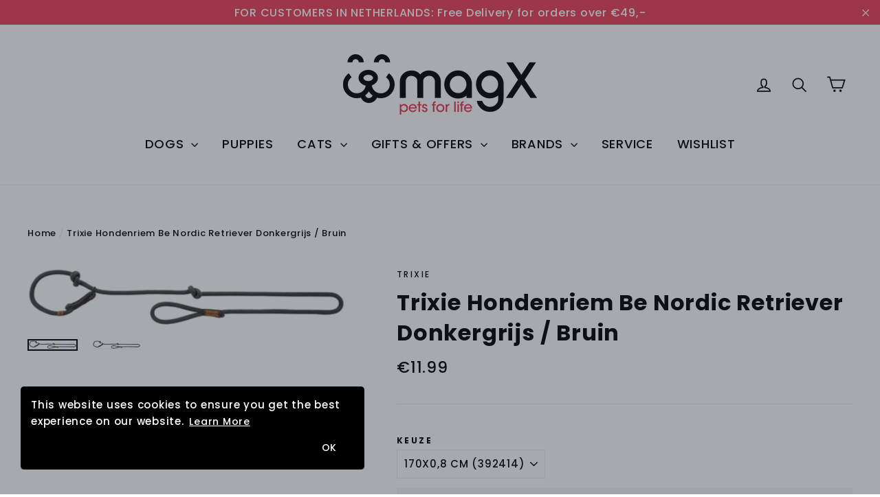

--- FILE ---
content_type: text/html; charset=utf-8
request_url: https://magxpets.com/el/products/trixie-hondenriem-be-nordic-retriever-donkergrijs-bruin
body_size: 38099
content:
<!doctype html>
<!--[if IE 9 ]><html class="ie9 no-js"> <![endif]-->
<!--[if (gt IE 9)|!(IE)]><!--> <html class="no-js" lang="el"> <!--<![endif]-->
<head>
  <meta charset="utf-8">
  <meta http-equiv="X-UA-Compatible" content="IE=edge,chrome=1">
  <meta name="viewport" content="width=device-width,initial-scale=1">
  <meta name="theme-color" content="#111111">
  <link rel="canonical" href="https://magxpets.com/el/products/trixie-hondenriem-be-nordic-retriever-donkergrijs-bruin">
  
  <meta name="google-site-verification" content="9R_CXKr8DBKuWaIpStsDOM6Q4h741b-ytXYrH_G5fNQ" /><link rel="shortcut icon" href="//magxpets.com/cdn/shop/files/favicon_32x32.png?v=1614298595" type="image/png" />
<title>
  Trixie Hondenriem Be Nordic Retriever Donkergrijs / Bruin
&ndash; MagX Pets
</title><meta name="description" content="Trixie Be Nordic Hondenriem Retriever Donkergrijs / Bruin 170 x 0,8 cm  De Trixie Be Nordic Hondenriem Retriever in Donkergrijs met Bruin van 170 x 0,8 cm is een stoere retriever lijn voor de hond in Scandinavische sfeer met bruin leer.  Op zoek naar een stoere riem voor je hond? Met deze Be Nordic lijn van Trixie zit "><meta property="og:site_name" content="MagX Pets">
<meta property="og:url" content="https://magxpets.com/el/products/trixie-hondenriem-be-nordic-retriever-donkergrijs-bruin">
<meta property="og:title" content="Trixie Hondenriem Be Nordic Retriever Donkergrijs / Bruin">
<meta property="og:type" content="product">
<meta property="og:description" content="Trixie Be Nordic Hondenriem Retriever Donkergrijs / Bruin 170 x 0,8 cm  De Trixie Be Nordic Hondenriem Retriever in Donkergrijs met Bruin van 170 x 0,8 cm is een stoere retriever lijn voor de hond in Scandinavische sfeer met bruin leer.  Op zoek naar een stoere riem voor je hond? Met deze Be Nordic lijn van Trixie zit "><meta property="og:price:amount" content="11.99">
  <meta property="og:price:currency" content="EUR"><meta property="og:image" content="http://magxpets.com/cdn/shop/products/392414_b9dacb79-c8e9-4a54-9501-08f2dda2cfc7_1200x630.jpg?v=1625125196"><meta property="og:image" content="http://magxpets.com/cdn/shop/products/392415_1200x630.jpg?v=1625125196">
<meta property="og:image:secure_url" content="https://magxpets.com/cdn/shop/products/392414_b9dacb79-c8e9-4a54-9501-08f2dda2cfc7_1200x630.jpg?v=1625125196"><meta property="og:image:secure_url" content="https://magxpets.com/cdn/shop/products/392415_1200x630.jpg?v=1625125196">
<meta name="twitter:site" content="@#">
<meta name="twitter:card" content="summary_large_image">
<meta name="twitter:title" content="Trixie Hondenriem Be Nordic Retriever Donkergrijs / Bruin">
<meta name="twitter:description" content="Trixie Be Nordic Hondenriem Retriever Donkergrijs / Bruin 170 x 0,8 cm  De Trixie Be Nordic Hondenriem Retriever in Donkergrijs met Bruin van 170 x 0,8 cm is een stoere retriever lijn voor de hond in Scandinavische sfeer met bruin leer.  Op zoek naar een stoere riem voor je hond? Met deze Be Nordic lijn van Trixie zit ">
<link href="//magxpets.com/cdn/shop/t/4/assets/theme.scss.css?v=25717062223491873201698060719" rel="stylesheet" type="text/css" media="all" />
  
<link href="//fonts.googleapis.com/css?family=Poppins:500,700" rel="stylesheet" type="text/css" media="all" />


  <script>
    document.documentElement.className = document.documentElement.className.replace('no-js', 'js');

    window.theme = window.theme || {};
    theme.strings = {
      stockLabel: "[count] in stock",
      cartSavings: "You're saving [savings]",
      cartEmpty: "Your cart is currently empty.",
      cartTermsConfirmation: "You must agree with the terms and conditions of sales to check out"
    };
    theme.settings = {
      cartType: "drawer",
      moneyFormat: "\u003cspan class=money\u003e€{{amount}}\u003c\/span\u003e",
      themeVersion: "3.0.2"
    };
  </script>

  <script>window.performance && window.performance.mark && window.performance.mark('shopify.content_for_header.start');</script><meta name="google-site-verification" content="ZTo2-xdfC4rXss55eP97XojW8SJGLfsaDuR6eO3wQsM">
<meta id="shopify-digital-wallet" name="shopify-digital-wallet" content="/27716406/digital_wallets/dialog">
<meta name="shopify-checkout-api-token" content="06ec94bd5a19a916e51ca1d850529983">
<link rel="alternate" hreflang="x-default" href="https://magxpets.com/products/trixie-hondenriem-be-nordic-retriever-donkergrijs-bruin">
<link rel="alternate" hreflang="en" href="https://magxpets.com/products/trixie-hondenriem-be-nordic-retriever-donkergrijs-bruin">
<link rel="alternate" hreflang="nl" href="https://magxpets.com/nl/products/trixie-hondenriem-be-nordic-retriever-donkergrijs-bruin">
<link rel="alternate" hreflang="el" href="https://magxpets.com/el/products/trixie-hondenriem-be-nordic-retriever-donkergrijs-bruin">
<link rel="alternate" hreflang="ja" href="https://magxpets.com/ja/products/trixie-hondenriem-be-nordic-retriever-donkergrijs-bruin">
<link rel="alternate" type="application/json+oembed" href="https://magxpets.com/el/products/trixie-hondenriem-be-nordic-retriever-donkergrijs-bruin.oembed">
<script async="async" src="/checkouts/internal/preloads.js?locale=el-NL"></script>
<link rel="preconnect" href="https://shop.app" crossorigin="anonymous">
<script async="async" src="https://shop.app/checkouts/internal/preloads.js?locale=el-NL&shop_id=27716406" crossorigin="anonymous"></script>
<script id="apple-pay-shop-capabilities" type="application/json">{"shopId":27716406,"countryCode":"NL","currencyCode":"EUR","merchantCapabilities":["supports3DS"],"merchantId":"gid:\/\/shopify\/Shop\/27716406","merchantName":"MagX Pets","requiredBillingContactFields":["postalAddress","email","phone"],"requiredShippingContactFields":["postalAddress","email","phone"],"shippingType":"shipping","supportedNetworks":["visa","maestro","masterCard"],"total":{"type":"pending","label":"MagX Pets","amount":"1.00"},"shopifyPaymentsEnabled":true,"supportsSubscriptions":true}</script>
<script id="shopify-features" type="application/json">{"accessToken":"06ec94bd5a19a916e51ca1d850529983","betas":["rich-media-storefront-analytics"],"domain":"magxpets.com","predictiveSearch":true,"shopId":27716406,"locale":"el"}</script>
<script>var Shopify = Shopify || {};
Shopify.shop = "magx-pets.myshopify.com";
Shopify.locale = "el";
Shopify.currency = {"active":"EUR","rate":"1.0"};
Shopify.country = "NL";
Shopify.theme = {"name":"Motion","id":18399330348,"schema_name":"Motion","schema_version":"3.0.2","theme_store_id":847,"role":"main"};
Shopify.theme.handle = "null";
Shopify.theme.style = {"id":null,"handle":null};
Shopify.cdnHost = "magxpets.com/cdn";
Shopify.routes = Shopify.routes || {};
Shopify.routes.root = "/el/";</script>
<script type="module">!function(o){(o.Shopify=o.Shopify||{}).modules=!0}(window);</script>
<script>!function(o){function n(){var o=[];function n(){o.push(Array.prototype.slice.apply(arguments))}return n.q=o,n}var t=o.Shopify=o.Shopify||{};t.loadFeatures=n(),t.autoloadFeatures=n()}(window);</script>
<script>
  window.ShopifyPay = window.ShopifyPay || {};
  window.ShopifyPay.apiHost = "shop.app\/pay";
  window.ShopifyPay.redirectState = null;
</script>
<script id="shop-js-analytics" type="application/json">{"pageType":"product"}</script>
<script defer="defer" async type="module" src="//magxpets.com/cdn/shopifycloud/shop-js/modules/v2/client.init-shop-cart-sync_LfUzO4S6.el.esm.js"></script>
<script defer="defer" async type="module" src="//magxpets.com/cdn/shopifycloud/shop-js/modules/v2/chunk.common_CGzkXfgL.esm.js"></script>
<script defer="defer" async type="module" src="//magxpets.com/cdn/shopifycloud/shop-js/modules/v2/chunk.modal_Bgl3KeJf.esm.js"></script>
<script type="module">
  await import("//magxpets.com/cdn/shopifycloud/shop-js/modules/v2/client.init-shop-cart-sync_LfUzO4S6.el.esm.js");
await import("//magxpets.com/cdn/shopifycloud/shop-js/modules/v2/chunk.common_CGzkXfgL.esm.js");
await import("//magxpets.com/cdn/shopifycloud/shop-js/modules/v2/chunk.modal_Bgl3KeJf.esm.js");

  window.Shopify.SignInWithShop?.initShopCartSync?.({"fedCMEnabled":true,"windoidEnabled":true});

</script>
<script>
  window.Shopify = window.Shopify || {};
  if (!window.Shopify.featureAssets) window.Shopify.featureAssets = {};
  window.Shopify.featureAssets['shop-js'] = {"shop-cart-sync":["modules/v2/client.shop-cart-sync_DiDLy-Lg.el.esm.js","modules/v2/chunk.common_CGzkXfgL.esm.js","modules/v2/chunk.modal_Bgl3KeJf.esm.js"],"init-fed-cm":["modules/v2/client.init-fed-cm_4bbVzAGL.el.esm.js","modules/v2/chunk.common_CGzkXfgL.esm.js","modules/v2/chunk.modal_Bgl3KeJf.esm.js"],"shop-cash-offers":["modules/v2/client.shop-cash-offers_Bn1l-Cvu.el.esm.js","modules/v2/chunk.common_CGzkXfgL.esm.js","modules/v2/chunk.modal_Bgl3KeJf.esm.js"],"shop-login-button":["modules/v2/client.shop-login-button_3no-MhLD.el.esm.js","modules/v2/chunk.common_CGzkXfgL.esm.js","modules/v2/chunk.modal_Bgl3KeJf.esm.js"],"pay-button":["modules/v2/client.pay-button_nfxIlb1B.el.esm.js","modules/v2/chunk.common_CGzkXfgL.esm.js","modules/v2/chunk.modal_Bgl3KeJf.esm.js"],"shop-button":["modules/v2/client.shop-button_Cx3YborD.el.esm.js","modules/v2/chunk.common_CGzkXfgL.esm.js","modules/v2/chunk.modal_Bgl3KeJf.esm.js"],"avatar":["modules/v2/client.avatar_BTnouDA3.el.esm.js"],"init-windoid":["modules/v2/client.init-windoid_DU5vHeJv.el.esm.js","modules/v2/chunk.common_CGzkXfgL.esm.js","modules/v2/chunk.modal_Bgl3KeJf.esm.js"],"init-shop-for-new-customer-accounts":["modules/v2/client.init-shop-for-new-customer-accounts_CacT2iXq.el.esm.js","modules/v2/client.shop-login-button_3no-MhLD.el.esm.js","modules/v2/chunk.common_CGzkXfgL.esm.js","modules/v2/chunk.modal_Bgl3KeJf.esm.js"],"init-shop-email-lookup-coordinator":["modules/v2/client.init-shop-email-lookup-coordinator_BuZcbyJx.el.esm.js","modules/v2/chunk.common_CGzkXfgL.esm.js","modules/v2/chunk.modal_Bgl3KeJf.esm.js"],"init-shop-cart-sync":["modules/v2/client.init-shop-cart-sync_LfUzO4S6.el.esm.js","modules/v2/chunk.common_CGzkXfgL.esm.js","modules/v2/chunk.modal_Bgl3KeJf.esm.js"],"shop-toast-manager":["modules/v2/client.shop-toast-manager_CoiwpQDT.el.esm.js","modules/v2/chunk.common_CGzkXfgL.esm.js","modules/v2/chunk.modal_Bgl3KeJf.esm.js"],"init-customer-accounts":["modules/v2/client.init-customer-accounts_C-e-jOdo.el.esm.js","modules/v2/client.shop-login-button_3no-MhLD.el.esm.js","modules/v2/chunk.common_CGzkXfgL.esm.js","modules/v2/chunk.modal_Bgl3KeJf.esm.js"],"init-customer-accounts-sign-up":["modules/v2/client.init-customer-accounts-sign-up_DSHThPfM.el.esm.js","modules/v2/client.shop-login-button_3no-MhLD.el.esm.js","modules/v2/chunk.common_CGzkXfgL.esm.js","modules/v2/chunk.modal_Bgl3KeJf.esm.js"],"shop-follow-button":["modules/v2/client.shop-follow-button_Bs_6BX34.el.esm.js","modules/v2/chunk.common_CGzkXfgL.esm.js","modules/v2/chunk.modal_Bgl3KeJf.esm.js"],"checkout-modal":["modules/v2/client.checkout-modal_PcC8ji7N.el.esm.js","modules/v2/chunk.common_CGzkXfgL.esm.js","modules/v2/chunk.modal_Bgl3KeJf.esm.js"],"shop-login":["modules/v2/client.shop-login_DDAw4zlZ.el.esm.js","modules/v2/chunk.common_CGzkXfgL.esm.js","modules/v2/chunk.modal_Bgl3KeJf.esm.js"],"lead-capture":["modules/v2/client.lead-capture_B6lD5d4a.el.esm.js","modules/v2/chunk.common_CGzkXfgL.esm.js","modules/v2/chunk.modal_Bgl3KeJf.esm.js"],"payment-terms":["modules/v2/client.payment-terms_Ck70JoSG.el.esm.js","modules/v2/chunk.common_CGzkXfgL.esm.js","modules/v2/chunk.modal_Bgl3KeJf.esm.js"]};
</script>
<script>(function() {
  var isLoaded = false;
  function asyncLoad() {
    if (isLoaded) return;
    isLoaded = true;
    var urls = ["\/\/d1liekpayvooaz.cloudfront.net\/apps\/customizery\/customizery.js?shop=magx-pets.myshopify.com","https:\/\/shopifycdn.aaawebstore.com\/announcement\/topbar-script_v4.js?shop=magx-pets.myshopify.com","https:\/\/chimpstatic.com\/mcjs-connected\/js\/users\/928225eca353198395d57fdb6\/6041cbc06f78e161eb9eef775.js?shop=magx-pets.myshopify.com","\/\/cdn.shopify.com\/proxy\/bdb093dcb4604b9918c1f304a050b2fdcc028865245a36a5c045b44cf5adc3c2\/api.goaffpro.com\/loader.js?shop=magx-pets.myshopify.com\u0026sp-cache-control=cHVibGljLCBtYXgtYWdlPTkwMA","https:\/\/embed.tawk.to\/widget-script\/5ea439e069e9320caac738ba\/default.js?shop=magx-pets.myshopify.com","https:\/\/cdn.recovermycart.com\/scripts\/keepcart\/CartJS.min.js?shop=magx-pets.myshopify.com\u0026shop=magx-pets.myshopify.com","https:\/\/gcc.metizapps.com\/assets\/js\/app.js?shop=magx-pets.myshopify.com","https:\/\/cdn.shopify.com\/s\/files\/1\/0449\/2568\/1820\/t\/4\/assets\/booster_currency.js?v=1624978055\u0026shop=magx-pets.myshopify.com","https:\/\/cdn.shopify.com\/s\/files\/1\/0449\/2568\/1820\/t\/4\/assets\/booster_currency.js?v=1624978055\u0026shop=magx-pets.myshopify.com","\/\/cdn.shopify.com\/proxy\/c55d59927e55a504b7c7f86cd49e81c7d4a51032ff73801730baa0e583893360\/static.cdn.printful.com\/static\/js\/external\/shopify-product-customizer.js?v=0.28\u0026shop=magx-pets.myshopify.com\u0026sp-cache-control=cHVibGljLCBtYXgtYWdlPTkwMA","https:\/\/cdn.hextom.com\/js\/ultimatesalesboost.js?shop=magx-pets.myshopify.com"];
    for (var i = 0; i < urls.length; i++) {
      var s = document.createElement('script');
      s.type = 'text/javascript';
      s.async = true;
      s.src = urls[i];
      var x = document.getElementsByTagName('script')[0];
      x.parentNode.insertBefore(s, x);
    }
  };
  if(window.attachEvent) {
    window.attachEvent('onload', asyncLoad);
  } else {
    window.addEventListener('load', asyncLoad, false);
  }
})();</script>
<script id="__st">var __st={"a":27716406,"offset":3600,"reqid":"06a1e188-4eeb-4531-85d8-158ed22b6eb9-1769231162","pageurl":"magxpets.com\/el\/products\/trixie-hondenriem-be-nordic-retriever-donkergrijs-bruin","u":"c282e6ef41eb","p":"product","rtyp":"product","rid":6670764081240};</script>
<script>window.ShopifyPaypalV4VisibilityTracking = true;</script>
<script id="captcha-bootstrap">!function(){'use strict';const t='contact',e='account',n='new_comment',o=[[t,t],['blogs',n],['comments',n],[t,'customer']],c=[[e,'customer_login'],[e,'guest_login'],[e,'recover_customer_password'],[e,'create_customer']],r=t=>t.map((([t,e])=>`form[action*='/${t}']:not([data-nocaptcha='true']) input[name='form_type'][value='${e}']`)).join(','),a=t=>()=>t?[...document.querySelectorAll(t)].map((t=>t.form)):[];function s(){const t=[...o],e=r(t);return a(e)}const i='password',u='form_key',d=['recaptcha-v3-token','g-recaptcha-response','h-captcha-response',i],f=()=>{try{return window.sessionStorage}catch{return}},m='__shopify_v',_=t=>t.elements[u];function p(t,e,n=!1){try{const o=window.sessionStorage,c=JSON.parse(o.getItem(e)),{data:r}=function(t){const{data:e,action:n}=t;return t[m]||n?{data:e,action:n}:{data:t,action:n}}(c);for(const[e,n]of Object.entries(r))t.elements[e]&&(t.elements[e].value=n);n&&o.removeItem(e)}catch(o){console.error('form repopulation failed',{error:o})}}const l='form_type',E='cptcha';function T(t){t.dataset[E]=!0}const w=window,h=w.document,L='Shopify',v='ce_forms',y='captcha';let A=!1;((t,e)=>{const n=(g='f06e6c50-85a8-45c8-87d0-21a2b65856fe',I='https://cdn.shopify.com/shopifycloud/storefront-forms-hcaptcha/ce_storefront_forms_captcha_hcaptcha.v1.5.2.iife.js',D={infoText:'Προστατεύεται με το hCaptcha',privacyText:'Απόρρητο',termsText:'Όροι'},(t,e,n)=>{const o=w[L][v],c=o.bindForm;if(c)return c(t,g,e,D).then(n);var r;o.q.push([[t,g,e,D],n]),r=I,A||(h.body.append(Object.assign(h.createElement('script'),{id:'captcha-provider',async:!0,src:r})),A=!0)});var g,I,D;w[L]=w[L]||{},w[L][v]=w[L][v]||{},w[L][v].q=[],w[L][y]=w[L][y]||{},w[L][y].protect=function(t,e){n(t,void 0,e),T(t)},Object.freeze(w[L][y]),function(t,e,n,w,h,L){const[v,y,A,g]=function(t,e,n){const i=e?o:[],u=t?c:[],d=[...i,...u],f=r(d),m=r(i),_=r(d.filter((([t,e])=>n.includes(e))));return[a(f),a(m),a(_),s()]}(w,h,L),I=t=>{const e=t.target;return e instanceof HTMLFormElement?e:e&&e.form},D=t=>v().includes(t);t.addEventListener('submit',(t=>{const e=I(t);if(!e)return;const n=D(e)&&!e.dataset.hcaptchaBound&&!e.dataset.recaptchaBound,o=_(e),c=g().includes(e)&&(!o||!o.value);(n||c)&&t.preventDefault(),c&&!n&&(function(t){try{if(!f())return;!function(t){const e=f();if(!e)return;const n=_(t);if(!n)return;const o=n.value;o&&e.removeItem(o)}(t);const e=Array.from(Array(32),(()=>Math.random().toString(36)[2])).join('');!function(t,e){_(t)||t.append(Object.assign(document.createElement('input'),{type:'hidden',name:u})),t.elements[u].value=e}(t,e),function(t,e){const n=f();if(!n)return;const o=[...t.querySelectorAll(`input[type='${i}']`)].map((({name:t})=>t)),c=[...d,...o],r={};for(const[a,s]of new FormData(t).entries())c.includes(a)||(r[a]=s);n.setItem(e,JSON.stringify({[m]:1,action:t.action,data:r}))}(t,e)}catch(e){console.error('failed to persist form',e)}}(e),e.submit())}));const S=(t,e)=>{t&&!t.dataset[E]&&(n(t,e.some((e=>e===t))),T(t))};for(const o of['focusin','change'])t.addEventListener(o,(t=>{const e=I(t);D(e)&&S(e,y())}));const B=e.get('form_key'),M=e.get(l),P=B&&M;t.addEventListener('DOMContentLoaded',(()=>{const t=y();if(P)for(const e of t)e.elements[l].value===M&&p(e,B);[...new Set([...A(),...v().filter((t=>'true'===t.dataset.shopifyCaptcha))])].forEach((e=>S(e,t)))}))}(h,new URLSearchParams(w.location.search),n,t,e,['guest_login'])})(!0,!0)}();</script>
<script integrity="sha256-4kQ18oKyAcykRKYeNunJcIwy7WH5gtpwJnB7kiuLZ1E=" data-source-attribution="shopify.loadfeatures" defer="defer" src="//magxpets.com/cdn/shopifycloud/storefront/assets/storefront/load_feature-a0a9edcb.js" crossorigin="anonymous"></script>
<script crossorigin="anonymous" defer="defer" src="//magxpets.com/cdn/shopifycloud/storefront/assets/shopify_pay/storefront-65b4c6d7.js?v=20250812"></script>
<script data-source-attribution="shopify.dynamic_checkout.dynamic.init">var Shopify=Shopify||{};Shopify.PaymentButton=Shopify.PaymentButton||{isStorefrontPortableWallets:!0,init:function(){window.Shopify.PaymentButton.init=function(){};var t=document.createElement("script");t.src="https://magxpets.com/cdn/shopifycloud/portable-wallets/latest/portable-wallets.el.js",t.type="module",document.head.appendChild(t)}};
</script>
<script data-source-attribution="shopify.dynamic_checkout.buyer_consent">
  function portableWalletsHideBuyerConsent(e){var t=document.getElementById("shopify-buyer-consent"),n=document.getElementById("shopify-subscription-policy-button");t&&n&&(t.classList.add("hidden"),t.setAttribute("aria-hidden","true"),n.removeEventListener("click",e))}function portableWalletsShowBuyerConsent(e){var t=document.getElementById("shopify-buyer-consent"),n=document.getElementById("shopify-subscription-policy-button");t&&n&&(t.classList.remove("hidden"),t.removeAttribute("aria-hidden"),n.addEventListener("click",e))}window.Shopify?.PaymentButton&&(window.Shopify.PaymentButton.hideBuyerConsent=portableWalletsHideBuyerConsent,window.Shopify.PaymentButton.showBuyerConsent=portableWalletsShowBuyerConsent);
</script>
<script data-source-attribution="shopify.dynamic_checkout.cart.bootstrap">document.addEventListener("DOMContentLoaded",(function(){function t(){return document.querySelector("shopify-accelerated-checkout-cart, shopify-accelerated-checkout")}if(t())Shopify.PaymentButton.init();else{new MutationObserver((function(e,n){t()&&(Shopify.PaymentButton.init(),n.disconnect())})).observe(document.body,{childList:!0,subtree:!0})}}));
</script>
<link id="shopify-accelerated-checkout-styles" rel="stylesheet" media="screen" href="https://magxpets.com/cdn/shopifycloud/portable-wallets/latest/accelerated-checkout-backwards-compat.css" crossorigin="anonymous">
<style id="shopify-accelerated-checkout-cart">
        #shopify-buyer-consent {
  margin-top: 1em;
  display: inline-block;
  width: 100%;
}

#shopify-buyer-consent.hidden {
  display: none;
}

#shopify-subscription-policy-button {
  background: none;
  border: none;
  padding: 0;
  text-decoration: underline;
  font-size: inherit;
  cursor: pointer;
}

#shopify-subscription-policy-button::before {
  box-shadow: none;
}

      </style>

<script>window.performance && window.performance.mark && window.performance.mark('shopify.content_for_header.end');</script>
  <!--[if lt IE 9]>
<script src="//cdnjs.cloudflare.com/ajax/libs/html5shiv/3.7.2/html5shiv.min.js" type="text/javascript"></script>
<![endif]-->
<!--[if (lte IE 9) ]><script src="//magxpets.com/cdn/shop/t/4/assets/match-media.min.js?v=159635276924582161481520853963" type="text/javascript"></script><![endif]-->


  <script src="//ajax.googleapis.com/ajax/libs/jquery/3.1.0/jquery.min.js" type="text/javascript"></script>

  <!--[if (gt IE 9)|!(IE)]><!--><script src="//magxpets.com/cdn/shop/t/4/assets/vendor.js?v=11981243989891150981520853965" defer="defer"></script><!--<![endif]-->
<!--[if lte IE 9]><script src="//magxpets.com/cdn/shop/t/4/assets/vendor.js?v=11981243989891150981520853965"></script><![endif]-->


  

  <!--[if (gt IE 9)|!(IE)]><!--><script src="//magxpets.com/cdn/shop/t/4/assets/theme.js?v=70698161610919607371521218997" defer="defer"></script><!--<![endif]-->
<!--[if lte IE 9]><script src="//magxpets.com/cdn/shop/t/4/assets/theme.js?v=70698161610919607371521218997"></script><![endif]-->

<script src="//staticxx.s3.amazonaws.com/aio_stats_lib_v1.min.js?v=1.0"></script>









<!-- "snippets/weglot_hreftags.liquid" was not rendered, the associated app was uninstalled -->
<!-- "snippets/weglot_switcher.liquid" was not rendered, the associated app was uninstalled -->
 
<script>
  var _talkableq = _talkableq || [];
  _talkableq.push(['authenticate_customer', {"email":"","first_name":"","last_name":"","customer_id":""}]);
</script>
<script src="//d2jjzw81hqbuqv.cloudfront.net/integration/talkable-4.3.3.min.js" type="text/javascript"></script>
<script async src="//d2jjzw81hqbuqv.cloudfront.net/integration/clients/magx-pets.min.js" type="text/javascript"></script>

<script> var aaaAnnConfig = {"isWebpushPermission":"1","aaaAnnBarSetting":{"maxDate":null},"aaaAnnWebpushMainModuleSetting":{"welcome":0,"abandonedCart":0,"priceDrop":0,"backInStock":0},"aaaAnnWebpushSetting":{"abandonedCart":0,"priceDrop":0,"backInStock":0}}</script>    


  <select style="display:none!important;" name="aaa-ann-variantid">
    
    <option id="aaa-ann-variant-id-39484056174680"  value="0"  > 170X0,8 CM (392414)
     </option>
    
    <option id="aaa-ann-variant-id-39484056207448"  value="0"  > 170X1,3 CM (392415)
     </option>
    
  </select>

 
<link rel='stylesheet' media='print' onload="this.media='all';this.onload=null" href='https://df50806kahjp2.cloudfront.net/assets/css/hulkapps-reviews.css'>
<script src="https://cdn.shopify.com/extensions/a9a32278-85fd-435d-a2e4-15afbc801656/nova-multi-currency-converter-1/assets/nova-cur-app-embed.js" type="text/javascript" defer="defer"></script>
<link href="https://cdn.shopify.com/extensions/a9a32278-85fd-435d-a2e4-15afbc801656/nova-multi-currency-converter-1/assets/nova-cur.css" rel="stylesheet" type="text/css" media="all">
<link href="https://monorail-edge.shopifysvc.com" rel="dns-prefetch">
<script>(function(){if ("sendBeacon" in navigator && "performance" in window) {try {var session_token_from_headers = performance.getEntriesByType('navigation')[0].serverTiming.find(x => x.name == '_s').description;} catch {var session_token_from_headers = undefined;}var session_cookie_matches = document.cookie.match(/_shopify_s=([^;]*)/);var session_token_from_cookie = session_cookie_matches && session_cookie_matches.length === 2 ? session_cookie_matches[1] : "";var session_token = session_token_from_headers || session_token_from_cookie || "";function handle_abandonment_event(e) {var entries = performance.getEntries().filter(function(entry) {return /monorail-edge.shopifysvc.com/.test(entry.name);});if (!window.abandonment_tracked && entries.length === 0) {window.abandonment_tracked = true;var currentMs = Date.now();var navigation_start = performance.timing.navigationStart;var payload = {shop_id: 27716406,url: window.location.href,navigation_start,duration: currentMs - navigation_start,session_token,page_type: "product"};window.navigator.sendBeacon("https://monorail-edge.shopifysvc.com/v1/produce", JSON.stringify({schema_id: "online_store_buyer_site_abandonment/1.1",payload: payload,metadata: {event_created_at_ms: currentMs,event_sent_at_ms: currentMs}}));}}window.addEventListener('pagehide', handle_abandonment_event);}}());</script>
<script id="web-pixels-manager-setup">(function e(e,d,r,n,o){if(void 0===o&&(o={}),!Boolean(null===(a=null===(i=window.Shopify)||void 0===i?void 0:i.analytics)||void 0===a?void 0:a.replayQueue)){var i,a;window.Shopify=window.Shopify||{};var t=window.Shopify;t.analytics=t.analytics||{};var s=t.analytics;s.replayQueue=[],s.publish=function(e,d,r){return s.replayQueue.push([e,d,r]),!0};try{self.performance.mark("wpm:start")}catch(e){}var l=function(){var e={modern:/Edge?\/(1{2}[4-9]|1[2-9]\d|[2-9]\d{2}|\d{4,})\.\d+(\.\d+|)|Firefox\/(1{2}[4-9]|1[2-9]\d|[2-9]\d{2}|\d{4,})\.\d+(\.\d+|)|Chrom(ium|e)\/(9{2}|\d{3,})\.\d+(\.\d+|)|(Maci|X1{2}).+ Version\/(15\.\d+|(1[6-9]|[2-9]\d|\d{3,})\.\d+)([,.]\d+|)( \(\w+\)|)( Mobile\/\w+|) Safari\/|Chrome.+OPR\/(9{2}|\d{3,})\.\d+\.\d+|(CPU[ +]OS|iPhone[ +]OS|CPU[ +]iPhone|CPU IPhone OS|CPU iPad OS)[ +]+(15[._]\d+|(1[6-9]|[2-9]\d|\d{3,})[._]\d+)([._]\d+|)|Android:?[ /-](13[3-9]|1[4-9]\d|[2-9]\d{2}|\d{4,})(\.\d+|)(\.\d+|)|Android.+Firefox\/(13[5-9]|1[4-9]\d|[2-9]\d{2}|\d{4,})\.\d+(\.\d+|)|Android.+Chrom(ium|e)\/(13[3-9]|1[4-9]\d|[2-9]\d{2}|\d{4,})\.\d+(\.\d+|)|SamsungBrowser\/([2-9]\d|\d{3,})\.\d+/,legacy:/Edge?\/(1[6-9]|[2-9]\d|\d{3,})\.\d+(\.\d+|)|Firefox\/(5[4-9]|[6-9]\d|\d{3,})\.\d+(\.\d+|)|Chrom(ium|e)\/(5[1-9]|[6-9]\d|\d{3,})\.\d+(\.\d+|)([\d.]+$|.*Safari\/(?![\d.]+ Edge\/[\d.]+$))|(Maci|X1{2}).+ Version\/(10\.\d+|(1[1-9]|[2-9]\d|\d{3,})\.\d+)([,.]\d+|)( \(\w+\)|)( Mobile\/\w+|) Safari\/|Chrome.+OPR\/(3[89]|[4-9]\d|\d{3,})\.\d+\.\d+|(CPU[ +]OS|iPhone[ +]OS|CPU[ +]iPhone|CPU IPhone OS|CPU iPad OS)[ +]+(10[._]\d+|(1[1-9]|[2-9]\d|\d{3,})[._]\d+)([._]\d+|)|Android:?[ /-](13[3-9]|1[4-9]\d|[2-9]\d{2}|\d{4,})(\.\d+|)(\.\d+|)|Mobile Safari.+OPR\/([89]\d|\d{3,})\.\d+\.\d+|Android.+Firefox\/(13[5-9]|1[4-9]\d|[2-9]\d{2}|\d{4,})\.\d+(\.\d+|)|Android.+Chrom(ium|e)\/(13[3-9]|1[4-9]\d|[2-9]\d{2}|\d{4,})\.\d+(\.\d+|)|Android.+(UC? ?Browser|UCWEB|U3)[ /]?(15\.([5-9]|\d{2,})|(1[6-9]|[2-9]\d|\d{3,})\.\d+)\.\d+|SamsungBrowser\/(5\.\d+|([6-9]|\d{2,})\.\d+)|Android.+MQ{2}Browser\/(14(\.(9|\d{2,})|)|(1[5-9]|[2-9]\d|\d{3,})(\.\d+|))(\.\d+|)|K[Aa][Ii]OS\/(3\.\d+|([4-9]|\d{2,})\.\d+)(\.\d+|)/},d=e.modern,r=e.legacy,n=navigator.userAgent;return n.match(d)?"modern":n.match(r)?"legacy":"unknown"}(),u="modern"===l?"modern":"legacy",c=(null!=n?n:{modern:"",legacy:""})[u],f=function(e){return[e.baseUrl,"/wpm","/b",e.hashVersion,"modern"===e.buildTarget?"m":"l",".js"].join("")}({baseUrl:d,hashVersion:r,buildTarget:u}),m=function(e){var d=e.version,r=e.bundleTarget,n=e.surface,o=e.pageUrl,i=e.monorailEndpoint;return{emit:function(e){var a=e.status,t=e.errorMsg,s=(new Date).getTime(),l=JSON.stringify({metadata:{event_sent_at_ms:s},events:[{schema_id:"web_pixels_manager_load/3.1",payload:{version:d,bundle_target:r,page_url:o,status:a,surface:n,error_msg:t},metadata:{event_created_at_ms:s}}]});if(!i)return console&&console.warn&&console.warn("[Web Pixels Manager] No Monorail endpoint provided, skipping logging."),!1;try{return self.navigator.sendBeacon.bind(self.navigator)(i,l)}catch(e){}var u=new XMLHttpRequest;try{return u.open("POST",i,!0),u.setRequestHeader("Content-Type","text/plain"),u.send(l),!0}catch(e){return console&&console.warn&&console.warn("[Web Pixels Manager] Got an unhandled error while logging to Monorail."),!1}}}}({version:r,bundleTarget:l,surface:e.surface,pageUrl:self.location.href,monorailEndpoint:e.monorailEndpoint});try{o.browserTarget=l,function(e){var d=e.src,r=e.async,n=void 0===r||r,o=e.onload,i=e.onerror,a=e.sri,t=e.scriptDataAttributes,s=void 0===t?{}:t,l=document.createElement("script"),u=document.querySelector("head"),c=document.querySelector("body");if(l.async=n,l.src=d,a&&(l.integrity=a,l.crossOrigin="anonymous"),s)for(var f in s)if(Object.prototype.hasOwnProperty.call(s,f))try{l.dataset[f]=s[f]}catch(e){}if(o&&l.addEventListener("load",o),i&&l.addEventListener("error",i),u)u.appendChild(l);else{if(!c)throw new Error("Did not find a head or body element to append the script");c.appendChild(l)}}({src:f,async:!0,onload:function(){if(!function(){var e,d;return Boolean(null===(d=null===(e=window.Shopify)||void 0===e?void 0:e.analytics)||void 0===d?void 0:d.initialized)}()){var d=window.webPixelsManager.init(e)||void 0;if(d){var r=window.Shopify.analytics;r.replayQueue.forEach((function(e){var r=e[0],n=e[1],o=e[2];d.publishCustomEvent(r,n,o)})),r.replayQueue=[],r.publish=d.publishCustomEvent,r.visitor=d.visitor,r.initialized=!0}}},onerror:function(){return m.emit({status:"failed",errorMsg:"".concat(f," has failed to load")})},sri:function(e){var d=/^sha384-[A-Za-z0-9+/=]+$/;return"string"==typeof e&&d.test(e)}(c)?c:"",scriptDataAttributes:o}),m.emit({status:"loading"})}catch(e){m.emit({status:"failed",errorMsg:(null==e?void 0:e.message)||"Unknown error"})}}})({shopId: 27716406,storefrontBaseUrl: "https://magxpets.com",extensionsBaseUrl: "https://extensions.shopifycdn.com/cdn/shopifycloud/web-pixels-manager",monorailEndpoint: "https://monorail-edge.shopifysvc.com/unstable/produce_batch",surface: "storefront-renderer",enabledBetaFlags: ["2dca8a86"],webPixelsConfigList: [{"id":"2301002069","configuration":"{\"shop\":\"magx-pets.myshopify.com\",\"cookie_duration\":\"604800\"}","eventPayloadVersion":"v1","runtimeContext":"STRICT","scriptVersion":"a2e7513c3708f34b1f617d7ce88f9697","type":"APP","apiClientId":2744533,"privacyPurposes":["ANALYTICS","MARKETING"],"dataSharingAdjustments":{"protectedCustomerApprovalScopes":["read_customer_address","read_customer_email","read_customer_name","read_customer_personal_data","read_customer_phone"]}},{"id":"1219723605","configuration":"{\"config\":\"{\\\"pixel_id\\\":\\\"AW-0\\\",\\\"target_country\\\":\\\"NL\\\",\\\"gtag_events\\\":[{\\\"type\\\":\\\"page_view\\\",\\\"action_label\\\":\\\"AW-803362641\\\/6naaCOKmjKMBENGuif8C\\\"},{\\\"type\\\":\\\"purchase\\\",\\\"action_label\\\":\\\"AW-803362641\\\/nVMPCOWmjKMBENGuif8C\\\"},{\\\"type\\\":\\\"view_item\\\",\\\"action_label\\\":\\\"AW-803362641\\\/EXgCCOimjKMBENGuif8C\\\"},{\\\"type\\\":\\\"add_to_cart\\\",\\\"action_label\\\":\\\"AW-803362641\\\/ztv5COumjKMBENGuif8C\\\"},{\\\"type\\\":\\\"begin_checkout\\\",\\\"action_label\\\":\\\"AW-803362641\\\/RcBdCO6mjKMBENGuif8C\\\"},{\\\"type\\\":\\\"search\\\",\\\"action_label\\\":\\\"AW-803362641\\\/MhZaCPGmjKMBENGuif8C\\\"},{\\\"type\\\":\\\"add_payment_info\\\",\\\"action_label\\\":\\\"AW-803362641\\\/FORsCPSmjKMBENGuif8C\\\"}],\\\"enable_monitoring_mode\\\":false}\"}","eventPayloadVersion":"v1","runtimeContext":"OPEN","scriptVersion":"b2a88bafab3e21179ed38636efcd8a93","type":"APP","apiClientId":1780363,"privacyPurposes":[],"dataSharingAdjustments":{"protectedCustomerApprovalScopes":["read_customer_address","read_customer_email","read_customer_name","read_customer_personal_data","read_customer_phone"]}},{"id":"432243029","configuration":"{\"pixel_id\":\"339769583921965\",\"pixel_type\":\"facebook_pixel\",\"metaapp_system_user_token\":\"-\"}","eventPayloadVersion":"v1","runtimeContext":"OPEN","scriptVersion":"ca16bc87fe92b6042fbaa3acc2fbdaa6","type":"APP","apiClientId":2329312,"privacyPurposes":["ANALYTICS","MARKETING","SALE_OF_DATA"],"dataSharingAdjustments":{"protectedCustomerApprovalScopes":["read_customer_address","read_customer_email","read_customer_name","read_customer_personal_data","read_customer_phone"]}},{"id":"176488789","eventPayloadVersion":"v1","runtimeContext":"LAX","scriptVersion":"1","type":"CUSTOM","privacyPurposes":["ANALYTICS"],"name":"Google Analytics tag (migrated)"},{"id":"shopify-app-pixel","configuration":"{}","eventPayloadVersion":"v1","runtimeContext":"STRICT","scriptVersion":"0450","apiClientId":"shopify-pixel","type":"APP","privacyPurposes":["ANALYTICS","MARKETING"]},{"id":"shopify-custom-pixel","eventPayloadVersion":"v1","runtimeContext":"LAX","scriptVersion":"0450","apiClientId":"shopify-pixel","type":"CUSTOM","privacyPurposes":["ANALYTICS","MARKETING"]}],isMerchantRequest: false,initData: {"shop":{"name":"MagX Pets","paymentSettings":{"currencyCode":"EUR"},"myshopifyDomain":"magx-pets.myshopify.com","countryCode":"NL","storefrontUrl":"https:\/\/magxpets.com\/el"},"customer":null,"cart":null,"checkout":null,"productVariants":[{"price":{"amount":11.99,"currencyCode":"EUR"},"product":{"title":"Trixie Hondenriem Be Nordic Retriever Donkergrijs \/ Bruin","vendor":"TRIXIE","id":"6670764081240","untranslatedTitle":"Trixie Hondenriem Be Nordic Retriever Donkergrijs \/ Bruin","url":"\/el\/products\/trixie-hondenriem-be-nordic-retriever-donkergrijs-bruin","type":"HOND"},"id":"39484056174680","image":{"src":"\/\/magxpets.com\/cdn\/shop\/products\/392414_b9dacb79-c8e9-4a54-9501-08f2dda2cfc7.jpg?v=1625125196"},"sku":"1345.392414","title":"170X0,8 CM (392414)","untranslatedTitle":"170X0,8 CM (392414)"},{"price":{"amount":14.99,"currencyCode":"EUR"},"product":{"title":"Trixie Hondenriem Be Nordic Retriever Donkergrijs \/ Bruin","vendor":"TRIXIE","id":"6670764081240","untranslatedTitle":"Trixie Hondenriem Be Nordic Retriever Donkergrijs \/ Bruin","url":"\/el\/products\/trixie-hondenriem-be-nordic-retriever-donkergrijs-bruin","type":"HOND"},"id":"39484056207448","image":{"src":"\/\/magxpets.com\/cdn\/shop\/products\/392415.jpg?v=1625125196"},"sku":"1345.392415","title":"170X1,3 CM (392415)","untranslatedTitle":"170X1,3 CM (392415)"}],"purchasingCompany":null},},"https://magxpets.com/cdn","fcfee988w5aeb613cpc8e4bc33m6693e112",{"modern":"","legacy":""},{"shopId":"27716406","storefrontBaseUrl":"https:\/\/magxpets.com","extensionBaseUrl":"https:\/\/extensions.shopifycdn.com\/cdn\/shopifycloud\/web-pixels-manager","surface":"storefront-renderer","enabledBetaFlags":"[\"2dca8a86\"]","isMerchantRequest":"false","hashVersion":"fcfee988w5aeb613cpc8e4bc33m6693e112","publish":"custom","events":"[[\"page_viewed\",{}],[\"product_viewed\",{\"productVariant\":{\"price\":{\"amount\":11.99,\"currencyCode\":\"EUR\"},\"product\":{\"title\":\"Trixie Hondenriem Be Nordic Retriever Donkergrijs \/ Bruin\",\"vendor\":\"TRIXIE\",\"id\":\"6670764081240\",\"untranslatedTitle\":\"Trixie Hondenriem Be Nordic Retriever Donkergrijs \/ Bruin\",\"url\":\"\/el\/products\/trixie-hondenriem-be-nordic-retriever-donkergrijs-bruin\",\"type\":\"HOND\"},\"id\":\"39484056174680\",\"image\":{\"src\":\"\/\/magxpets.com\/cdn\/shop\/products\/392414_b9dacb79-c8e9-4a54-9501-08f2dda2cfc7.jpg?v=1625125196\"},\"sku\":\"1345.392414\",\"title\":\"170X0,8 CM (392414)\",\"untranslatedTitle\":\"170X0,8 CM (392414)\"}}]]"});</script><script>
  window.ShopifyAnalytics = window.ShopifyAnalytics || {};
  window.ShopifyAnalytics.meta = window.ShopifyAnalytics.meta || {};
  window.ShopifyAnalytics.meta.currency = 'EUR';
  var meta = {"product":{"id":6670764081240,"gid":"gid:\/\/shopify\/Product\/6670764081240","vendor":"TRIXIE","type":"HOND","handle":"trixie-hondenriem-be-nordic-retriever-donkergrijs-bruin","variants":[{"id":39484056174680,"price":1199,"name":"Trixie Hondenriem Be Nordic Retriever Donkergrijs \/ Bruin - 170X0,8 CM (392414)","public_title":"170X0,8 CM (392414)","sku":"1345.392414"},{"id":39484056207448,"price":1499,"name":"Trixie Hondenriem Be Nordic Retriever Donkergrijs \/ Bruin - 170X1,3 CM (392415)","public_title":"170X1,3 CM (392415)","sku":"1345.392415"}],"remote":false},"page":{"pageType":"product","resourceType":"product","resourceId":6670764081240,"requestId":"06a1e188-4eeb-4531-85d8-158ed22b6eb9-1769231162"}};
  for (var attr in meta) {
    window.ShopifyAnalytics.meta[attr] = meta[attr];
  }
</script>
<script class="analytics">
  (function () {
    var customDocumentWrite = function(content) {
      var jquery = null;

      if (window.jQuery) {
        jquery = window.jQuery;
      } else if (window.Checkout && window.Checkout.$) {
        jquery = window.Checkout.$;
      }

      if (jquery) {
        jquery('body').append(content);
      }
    };

    var hasLoggedConversion = function(token) {
      if (token) {
        return document.cookie.indexOf('loggedConversion=' + token) !== -1;
      }
      return false;
    }

    var setCookieIfConversion = function(token) {
      if (token) {
        var twoMonthsFromNow = new Date(Date.now());
        twoMonthsFromNow.setMonth(twoMonthsFromNow.getMonth() + 2);

        document.cookie = 'loggedConversion=' + token + '; expires=' + twoMonthsFromNow;
      }
    }

    var trekkie = window.ShopifyAnalytics.lib = window.trekkie = window.trekkie || [];
    if (trekkie.integrations) {
      return;
    }
    trekkie.methods = [
      'identify',
      'page',
      'ready',
      'track',
      'trackForm',
      'trackLink'
    ];
    trekkie.factory = function(method) {
      return function() {
        var args = Array.prototype.slice.call(arguments);
        args.unshift(method);
        trekkie.push(args);
        return trekkie;
      };
    };
    for (var i = 0; i < trekkie.methods.length; i++) {
      var key = trekkie.methods[i];
      trekkie[key] = trekkie.factory(key);
    }
    trekkie.load = function(config) {
      trekkie.config = config || {};
      trekkie.config.initialDocumentCookie = document.cookie;
      var first = document.getElementsByTagName('script')[0];
      var script = document.createElement('script');
      script.type = 'text/javascript';
      script.onerror = function(e) {
        var scriptFallback = document.createElement('script');
        scriptFallback.type = 'text/javascript';
        scriptFallback.onerror = function(error) {
                var Monorail = {
      produce: function produce(monorailDomain, schemaId, payload) {
        var currentMs = new Date().getTime();
        var event = {
          schema_id: schemaId,
          payload: payload,
          metadata: {
            event_created_at_ms: currentMs,
            event_sent_at_ms: currentMs
          }
        };
        return Monorail.sendRequest("https://" + monorailDomain + "/v1/produce", JSON.stringify(event));
      },
      sendRequest: function sendRequest(endpointUrl, payload) {
        // Try the sendBeacon API
        if (window && window.navigator && typeof window.navigator.sendBeacon === 'function' && typeof window.Blob === 'function' && !Monorail.isIos12()) {
          var blobData = new window.Blob([payload], {
            type: 'text/plain'
          });

          if (window.navigator.sendBeacon(endpointUrl, blobData)) {
            return true;
          } // sendBeacon was not successful

        } // XHR beacon

        var xhr = new XMLHttpRequest();

        try {
          xhr.open('POST', endpointUrl);
          xhr.setRequestHeader('Content-Type', 'text/plain');
          xhr.send(payload);
        } catch (e) {
          console.log(e);
        }

        return false;
      },
      isIos12: function isIos12() {
        return window.navigator.userAgent.lastIndexOf('iPhone; CPU iPhone OS 12_') !== -1 || window.navigator.userAgent.lastIndexOf('iPad; CPU OS 12_') !== -1;
      }
    };
    Monorail.produce('monorail-edge.shopifysvc.com',
      'trekkie_storefront_load_errors/1.1',
      {shop_id: 27716406,
      theme_id: 18399330348,
      app_name: "storefront",
      context_url: window.location.href,
      source_url: "//magxpets.com/cdn/s/trekkie.storefront.8d95595f799fbf7e1d32231b9a28fd43b70c67d3.min.js"});

        };
        scriptFallback.async = true;
        scriptFallback.src = '//magxpets.com/cdn/s/trekkie.storefront.8d95595f799fbf7e1d32231b9a28fd43b70c67d3.min.js';
        first.parentNode.insertBefore(scriptFallback, first);
      };
      script.async = true;
      script.src = '//magxpets.com/cdn/s/trekkie.storefront.8d95595f799fbf7e1d32231b9a28fd43b70c67d3.min.js';
      first.parentNode.insertBefore(script, first);
    };
    trekkie.load(
      {"Trekkie":{"appName":"storefront","development":false,"defaultAttributes":{"shopId":27716406,"isMerchantRequest":null,"themeId":18399330348,"themeCityHash":"14649029190315985211","contentLanguage":"el","currency":"EUR","eventMetadataId":"6b16e5fd-3fc0-4674-aa0c-49e68df708ad"},"isServerSideCookieWritingEnabled":true,"monorailRegion":"shop_domain","enabledBetaFlags":["65f19447"]},"Session Attribution":{},"S2S":{"facebookCapiEnabled":false,"source":"trekkie-storefront-renderer","apiClientId":580111}}
    );

    var loaded = false;
    trekkie.ready(function() {
      if (loaded) return;
      loaded = true;

      window.ShopifyAnalytics.lib = window.trekkie;

      var originalDocumentWrite = document.write;
      document.write = customDocumentWrite;
      try { window.ShopifyAnalytics.merchantGoogleAnalytics.call(this); } catch(error) {};
      document.write = originalDocumentWrite;

      window.ShopifyAnalytics.lib.page(null,{"pageType":"product","resourceType":"product","resourceId":6670764081240,"requestId":"06a1e188-4eeb-4531-85d8-158ed22b6eb9-1769231162","shopifyEmitted":true});

      var match = window.location.pathname.match(/checkouts\/(.+)\/(thank_you|post_purchase)/)
      var token = match? match[1]: undefined;
      if (!hasLoggedConversion(token)) {
        setCookieIfConversion(token);
        window.ShopifyAnalytics.lib.track("Viewed Product",{"currency":"EUR","variantId":39484056174680,"productId":6670764081240,"productGid":"gid:\/\/shopify\/Product\/6670764081240","name":"Trixie Hondenriem Be Nordic Retriever Donkergrijs \/ Bruin - 170X0,8 CM (392414)","price":"11.99","sku":"1345.392414","brand":"TRIXIE","variant":"170X0,8 CM (392414)","category":"HOND","nonInteraction":true,"remote":false},undefined,undefined,{"shopifyEmitted":true});
      window.ShopifyAnalytics.lib.track("monorail:\/\/trekkie_storefront_viewed_product\/1.1",{"currency":"EUR","variantId":39484056174680,"productId":6670764081240,"productGid":"gid:\/\/shopify\/Product\/6670764081240","name":"Trixie Hondenriem Be Nordic Retriever Donkergrijs \/ Bruin - 170X0,8 CM (392414)","price":"11.99","sku":"1345.392414","brand":"TRIXIE","variant":"170X0,8 CM (392414)","category":"HOND","nonInteraction":true,"remote":false,"referer":"https:\/\/magxpets.com\/el\/products\/trixie-hondenriem-be-nordic-retriever-donkergrijs-bruin"});
      }
    });


        var eventsListenerScript = document.createElement('script');
        eventsListenerScript.async = true;
        eventsListenerScript.src = "//magxpets.com/cdn/shopifycloud/storefront/assets/shop_events_listener-3da45d37.js";
        document.getElementsByTagName('head')[0].appendChild(eventsListenerScript);

})();</script>
  <script>
  if (!window.ga || (window.ga && typeof window.ga !== 'function')) {
    window.ga = function ga() {
      (window.ga.q = window.ga.q || []).push(arguments);
      if (window.Shopify && window.Shopify.analytics && typeof window.Shopify.analytics.publish === 'function') {
        window.Shopify.analytics.publish("ga_stub_called", {}, {sendTo: "google_osp_migration"});
      }
      console.error("Shopify's Google Analytics stub called with:", Array.from(arguments), "\nSee https://help.shopify.com/manual/promoting-marketing/pixels/pixel-migration#google for more information.");
    };
    if (window.Shopify && window.Shopify.analytics && typeof window.Shopify.analytics.publish === 'function') {
      window.Shopify.analytics.publish("ga_stub_initialized", {}, {sendTo: "google_osp_migration"});
    }
  }
</script>
<script
  defer
  src="https://magxpets.com/cdn/shopifycloud/perf-kit/shopify-perf-kit-3.0.4.min.js"
  data-application="storefront-renderer"
  data-shop-id="27716406"
  data-render-region="gcp-us-east1"
  data-page-type="product"
  data-theme-instance-id="18399330348"
  data-theme-name="Motion"
  data-theme-version="3.0.2"
  data-monorail-region="shop_domain"
  data-resource-timing-sampling-rate="10"
  data-shs="true"
  data-shs-beacon="true"
  data-shs-export-with-fetch="true"
  data-shs-logs-sample-rate="1"
  data-shs-beacon-endpoint="https://magxpets.com/api/collect"
></script>
</head>

<body class="template-product" data-transitions="false">

  

  <a class="in-page-link visually-hidden skip-link" href="#MainContent">Skip to content</a>

  <div id="PageContainer" class="page-container">
    <div class="transition-body">

    <div id="shopify-section-header" class="shopify-section">

<div id="NavDrawer" class="drawer drawer--left">
  <div class="drawer__fixed-header">
    <div class="drawer__header appear-animation appear-delay-1">
      <div class="drawer__title"></div>
      <div class="drawer__close">
        <button type="button" class="drawer__close-button js-drawer-close">
          <svg aria-hidden="true" focusable="false" role="presentation" class="icon icon-close" viewBox="0 0 64 64"><defs><style>.cls-1{fill:none;stroke:#000;stroke-miterlimit:10;stroke-width:2px}</style></defs><path class="cls-1" d="M19 17.61l27.12 27.13m0-27.12L19 44.74"/></svg>
          <span class="icon__fallback-text">Close menu</span>
        </button>
      </div>
    </div>
  </div>
  <div class="drawer__inner">
    

    <ul class="mobile-nav" role="navigation" aria-label="Primary">
      <li class="gt_mbl"><!-- "snippets/gtranslate.liquid" was not rendered, the associated app was uninstalled --></li>
      


        <li class="mobile-nav__item appear-animation appear-delay-2">
          
            <div class="mobile-nav__has-sublist">
              <a href="/el/collections/beds-for-dogs-i-sustainable-orthopaedic" class="mobile-nav__link" id="Label-dogs">DOGS</a>
              <div class="mobile-nav__toggle">
                <button type="button" class="collapsible-trigger collapsible--auto-height" aria-controls="Linklist-dogs">
                  <span class="collapsible-trigger__icon collapsible-trigger__icon--open" role="presentation">
  <svg aria-hidden="true" focusable="false" role="presentation" class="icon icon--wide icon-chevron-down" viewBox="0 0 28 16"><path d="M1.57 1.59l12.76 12.77L27.1 1.59" stroke-width="2" stroke="#000" fill="none" fill-rule="evenodd"/></svg>
</span>

                </button>
              </div>
            </div>
          

          
            <div id="Linklist-dogs" class="mobile-nav__sublist collapsible-content collapsible-content--all" aria-labelledby="Label-dogs">
              <div class="collapsible-content__inner">
                <ul class="mobile-nav__sublist">
                  


                    <li class="mobile-nav__item">
                      <div class="mobile-nav__child-item">
                        <a href="/el/collections/snacks" class="mobile-nav__link" id="Sublabel-snacks">
                          Snacks
                        </a>
                        
                      </div>

                      
                    </li>
                  


                    <li class="mobile-nav__item">
                      <div class="mobile-nav__child-item">
                        <a href="/el/collections/leads-collars" class="mobile-nav__link" id="Sublabel-collars-leads-lines">
                          Collars, Leads &amp; Lines
                        </a>
                        
                      </div>

                      
                    </li>
                  


                    <li class="mobile-nav__item">
                      <div class="mobile-nav__child-item">
                        <a href="/el/collections/food-and-drink-bowls" class="mobile-nav__link" id="Sublabel-food-water-bowls">
                          Food, Water Bowls
                        </a>
                        
                      </div>

                      
                    </li>
                  


                    <li class="mobile-nav__item">
                      <div class="mobile-nav__child-item">
                        <a href="/el/collections/play-toys" class="mobile-nav__link" id="Sublabel-toys">
                          Toys
                        </a>
                        
                      </div>

                      
                    </li>
                  


                    <li class="mobile-nav__item">
                      <div class="mobile-nav__child-item">
                        <a href="/el/collections/beds-for-dogs-i-sustainable-orthopaedic" class="mobile-nav__link" id="Sublabel-beds-and-cushions">
                          Beds and Cushions
                        </a>
                        
                          <button type="button" class="collapsible-trigger" aria-controls="Sublinklist-dogs-beds-and-cushions">
                            <span class="collapsible-trigger__icon collapsible-trigger__icon--circle collapsible-trigger__icon--open" role="presentation">
  <svg aria-hidden="true" focusable="false" role="presentation" class="icon icon-plus" viewBox="0 0 20 20"><path fill="#444" d="M17.409 8.929h-6.695V2.258c0-.566-.506-1.029-1.071-1.029s-1.071.463-1.071 1.029v6.671H1.967C1.401 8.929.938 9.435.938 10s.463 1.071 1.029 1.071h6.605V17.7c0 .566.506 1.029 1.071 1.029s1.071-.463 1.071-1.029v-6.629h6.695c.566 0 1.029-.506 1.029-1.071s-.463-1.071-1.029-1.071z"/></svg>
  <svg aria-hidden="true" focusable="false" role="presentation" class="icon icon-minus" viewBox="0 0 20 20"><path fill="#444" d="M17.543 11.029H2.1A1.032 1.032 0 0 1 1.071 10c0-.566.463-1.029 1.029-1.029h15.443c.566 0 1.029.463 1.029 1.029 0 .566-.463 1.029-1.029 1.029z"/></svg>
</span>

                          </button>
                        
                      </div>

                      
                        <div id="Sublinklist-dogs-beds-and-cushions" class="mobile-nav__sublist collapsible-content collapsible-content--all" aria-labelledby="Sublabel-beds-and-cushions">
                          <div class="collapsible-content__inner">
                            <ul class="mobile-nav__grandchildlist">
                              
                                <li class="mobile-nav__item">
                                  <a href="/el/pages/size-guide" class="mobile-nav__link">
                                    Dog Bed Sizing Guide
                                  </a>
                                </li>
                              
                            </ul>
                          </div>
                        </div>
                      
                    </li>
                  


                    <li class="mobile-nav__item">
                      <div class="mobile-nav__child-item">
                        <a href="/el/collections/cork-4-pets" class="mobile-nav__link" id="Sublabel-winter-cork-coats">
                          Winter Cork Coats
                        </a>
                        
                          <button type="button" class="collapsible-trigger" aria-controls="Sublinklist-dogs-winter-cork-coats">
                            <span class="collapsible-trigger__icon collapsible-trigger__icon--circle collapsible-trigger__icon--open" role="presentation">
  <svg aria-hidden="true" focusable="false" role="presentation" class="icon icon-plus" viewBox="0 0 20 20"><path fill="#444" d="M17.409 8.929h-6.695V2.258c0-.566-.506-1.029-1.071-1.029s-1.071.463-1.071 1.029v6.671H1.967C1.401 8.929.938 9.435.938 10s.463 1.071 1.029 1.071h6.605V17.7c0 .566.506 1.029 1.071 1.029s1.071-.463 1.071-1.029v-6.629h6.695c.566 0 1.029-.506 1.029-1.071s-.463-1.071-1.029-1.071z"/></svg>
  <svg aria-hidden="true" focusable="false" role="presentation" class="icon icon-minus" viewBox="0 0 20 20"><path fill="#444" d="M17.543 11.029H2.1A1.032 1.032 0 0 1 1.071 10c0-.566.463-1.029 1.029-1.029h15.443c.566 0 1.029.463 1.029 1.029 0 .566-.463 1.029-1.029 1.029z"/></svg>
</span>

                          </button>
                        
                      </div>

                      
                        <div id="Sublinklist-dogs-winter-cork-coats" class="mobile-nav__sublist collapsible-content collapsible-content--all" aria-labelledby="Sublabel-winter-cork-coats">
                          <div class="collapsible-content__inner">
                            <ul class="mobile-nav__grandchildlist">
                              
                                <li class="mobile-nav__item">
                                  <a href="/el/pages/cork4pets" class="mobile-nav__link">
                                    Why Cork?
                                  </a>
                                </li>
                              
                                <li class="mobile-nav__item">
                                  <a href="/el/collections/cork-4-pets" class="mobile-nav__link">
                                    Shop Now
                                  </a>
                                </li>
                              
                                <li class="mobile-nav__item">
                                  <a href="/el/pages/cork4pets-size-guide" class="mobile-nav__link">
                                    Size Guide
                                  </a>
                                </li>
                              
                            </ul>
                          </div>
                        </div>
                      
                    </li>
                  


                    <li class="mobile-nav__item">
                      <div class="mobile-nav__child-item">
                        <a href="/el/pages/humade-crafts-and-lesvos-solidarity" class="mobile-nav__link" id="Sublabel-bags">
                          Bags
                        </a>
                        
                          <button type="button" class="collapsible-trigger" aria-controls="Sublinklist-dogs-bags">
                            <span class="collapsible-trigger__icon collapsible-trigger__icon--circle collapsible-trigger__icon--open" role="presentation">
  <svg aria-hidden="true" focusable="false" role="presentation" class="icon icon-plus" viewBox="0 0 20 20"><path fill="#444" d="M17.409 8.929h-6.695V2.258c0-.566-.506-1.029-1.071-1.029s-1.071.463-1.071 1.029v6.671H1.967C1.401 8.929.938 9.435.938 10s.463 1.071 1.029 1.071h6.605V17.7c0 .566.506 1.029 1.071 1.029s1.071-.463 1.071-1.029v-6.629h6.695c.566 0 1.029-.506 1.029-1.071s-.463-1.071-1.029-1.071z"/></svg>
  <svg aria-hidden="true" focusable="false" role="presentation" class="icon icon-minus" viewBox="0 0 20 20"><path fill="#444" d="M17.543 11.029H2.1A1.032 1.032 0 0 1 1.071 10c0-.566.463-1.029 1.029-1.029h15.443c.566 0 1.029.463 1.029 1.029 0 .566-.463 1.029-1.029 1.029z"/></svg>
</span>

                          </button>
                        
                      </div>

                      
                        <div id="Sublinklist-dogs-bags" class="mobile-nav__sublist collapsible-content collapsible-content--all" aria-labelledby="Sublabel-bags">
                          <div class="collapsible-content__inner">
                            <ul class="mobile-nav__grandchildlist">
                              
                                <li class="mobile-nav__item">
                                  <a href="/el/pages/belt-pouch-for-walking-dogs" class="mobile-nav__link">
                                    Belt Pouch 
                                  </a>
                                </li>
                              
                                <li class="mobile-nav__item">
                                  <a href="/el/pages/hip-bag-is-it-time-for-a-walk" class="mobile-nav__link">
                                    Hip Bags
                                  </a>
                                </li>
                              
                            </ul>
                          </div>
                        </div>
                      
                    </li>
                  


                    <li class="mobile-nav__item">
                      <div class="mobile-nav__child-item">
                        <a href="/el/collections" class="mobile-nav__link" id="Sublabel-furniture-info">
                          Furniture Info
                        </a>
                        
                          <button type="button" class="collapsible-trigger" aria-controls="Sublinklist-dogs-furniture-info">
                            <span class="collapsible-trigger__icon collapsible-trigger__icon--circle collapsible-trigger__icon--open" role="presentation">
  <svg aria-hidden="true" focusable="false" role="presentation" class="icon icon-plus" viewBox="0 0 20 20"><path fill="#444" d="M17.409 8.929h-6.695V2.258c0-.566-.506-1.029-1.071-1.029s-1.071.463-1.071 1.029v6.671H1.967C1.401 8.929.938 9.435.938 10s.463 1.071 1.029 1.071h6.605V17.7c0 .566.506 1.029 1.071 1.029s1.071-.463 1.071-1.029v-6.629h6.695c.566 0 1.029-.506 1.029-1.071s-.463-1.071-1.029-1.071z"/></svg>
  <svg aria-hidden="true" focusable="false" role="presentation" class="icon icon-minus" viewBox="0 0 20 20"><path fill="#444" d="M17.543 11.029H2.1A1.032 1.032 0 0 1 1.071 10c0-.566.463-1.029 1.029-1.029h15.443c.566 0 1.029.463 1.029 1.029 0 .566-.463 1.029-1.029 1.029z"/></svg>
</span>

                          </button>
                        
                      </div>

                      
                        <div id="Sublinklist-dogs-furniture-info" class="mobile-nav__sublist collapsible-content collapsible-content--all" aria-labelledby="Sublabel-furniture-info">
                          <div class="collapsible-content__inner">
                            <ul class="mobile-nav__grandchildlist">
                              
                                <li class="mobile-nav__item">
                                  <a href="/el/pages/benefits-of-buckweat-fillings" class="mobile-nav__link">
                                    Buckweat Hulls
                                  </a>
                                </li>
                              
                                <li class="mobile-nav__item">
                                  <a href="/el/pages/size-guide" class="mobile-nav__link">
                                    Size Guide
                                  </a>
                                </li>
                              
                                <li class="mobile-nav__item">
                                  <a href="/el/pages/memory-foam-cushion-filling" class="mobile-nav__link">
                                    Memory Foam 
                                  </a>
                                </li>
                              
                                <li class="mobile-nav__item">
                                  <a href="/el/pages/cushion-fillings" class="mobile-nav__link">
                                    Latex Flakes
                                  </a>
                                </li>
                              
                                <li class="mobile-nav__item">
                                  <a href="/el/pages/material-care" class="mobile-nav__link">
                                    Material Care
                                  </a>
                                </li>
                              
                                <li class="mobile-nav__item">
                                  <a href="/el/pages/cushion-fillings-1" class="mobile-nav__link">
                                    Cushion Fillings
                                  </a>
                                </li>
                              
                                <li class="mobile-nav__item">
                                  <a href="/el/pages/materials" class="mobile-nav__link">
                                    Materials & Colors
                                  </a>
                                </li>
                              
                            </ul>
                          </div>
                        </div>
                      
                    </li>
                  


                    <li class="mobile-nav__item">
                      <div class="mobile-nav__child-item">
                        <a href="/el/collections/dog-drying-coat" class="mobile-nav__link" id="Sublabel-dog-drying-coats">
                          Dog Drying Coats
                        </a>
                        
                      </div>

                      
                    </li>
                  
                </ul>
              </div>
            </div>
          
        </li>
      


        <li class="mobile-nav__item appear-animation appear-delay-3">
          
            <a href="/el/collections/puppy-gifts" class="mobile-nav__link">PUPPIES</a>
          

          
        </li>
      


        <li class="mobile-nav__item appear-animation appear-delay-4">
          
            <div class="mobile-nav__has-sublist">
              <a href="/el/collections/cat-collection" class="mobile-nav__link" id="Label-cats">CATS</a>
              <div class="mobile-nav__toggle">
                <button type="button" class="collapsible-trigger collapsible--auto-height" aria-controls="Linklist-cats">
                  <span class="collapsible-trigger__icon collapsible-trigger__icon--open" role="presentation">
  <svg aria-hidden="true" focusable="false" role="presentation" class="icon icon--wide icon-chevron-down" viewBox="0 0 28 16"><path d="M1.57 1.59l12.76 12.77L27.1 1.59" stroke-width="2" stroke="#000" fill="none" fill-rule="evenodd"/></svg>
</span>

                </button>
              </div>
            </div>
          

          
            <div id="Linklist-cats" class="mobile-nav__sublist collapsible-content collapsible-content--all" aria-labelledby="Label-cats">
              <div class="collapsible-content__inner">
                <ul class="mobile-nav__sublist">
                  


                    <li class="mobile-nav__item">
                      <div class="mobile-nav__child-item">
                        <a href="/el/collections/cat-bowls" class="mobile-nav__link" id="Sublabel-cat-food-water-bowls">
                          Cat Food/Water Bowls
                        </a>
                        
                      </div>

                      
                    </li>
                  


                    <li class="mobile-nav__item">
                      <div class="mobile-nav__child-item">
                        <a href="/el/collections/cat-collection" class="mobile-nav__link" id="Sublabel-beds-and-cushions">
                          Beds and Cushions
                        </a>
                        
                      </div>

                      
                    </li>
                  


                    <li class="mobile-nav__item">
                      <div class="mobile-nav__child-item">
                        <a href="/el/pages/cat-bed-sizing-guide" class="mobile-nav__link" id="Sublabel-size-guide">
                          Size Guide
                        </a>
                        
                      </div>

                      
                    </li>
                  


                    <li class="mobile-nav__item">
                      <div class="mobile-nav__child-item">
                        <a href="/el/collections/cat-collars" class="mobile-nav__link" id="Sublabel-cat-transport">
                          Cat Transport
                        </a>
                        
                      </div>

                      
                    </li>
                  
                </ul>
              </div>
            </div>
          
        </li>
      


        <li class="mobile-nav__item appear-animation appear-delay-5">
          
            <div class="mobile-nav__has-sublist">
              <a href="/el/collections/gifts-for-pet-lovers" class="mobile-nav__link" id="Label-gifts-offers">GIFTS & OFFERS</a>
              <div class="mobile-nav__toggle">
                <button type="button" class="collapsible-trigger collapsible--auto-height" aria-controls="Linklist-gifts-offers">
                  <span class="collapsible-trigger__icon collapsible-trigger__icon--open" role="presentation">
  <svg aria-hidden="true" focusable="false" role="presentation" class="icon icon--wide icon-chevron-down" viewBox="0 0 28 16"><path d="M1.57 1.59l12.76 12.77L27.1 1.59" stroke-width="2" stroke="#000" fill="none" fill-rule="evenodd"/></svg>
</span>

                </button>
              </div>
            </div>
          

          
            <div id="Linklist-gifts-offers" class="mobile-nav__sublist collapsible-content collapsible-content--all" aria-labelledby="Label-gifts-offers">
              <div class="collapsible-content__inner">
                <ul class="mobile-nav__sublist">
                  


                    <li class="mobile-nav__item">
                      <div class="mobile-nav__child-item">
                        <a href="/el/products/gift-card" class="mobile-nav__link" id="Sublabel-gift-card">
                          Gift Card
                        </a>
                        
                      </div>

                      
                    </li>
                  


                    <li class="mobile-nav__item">
                      <div class="mobile-nav__child-item">
                        <a href="/el/collections/gifts-for-pet-lovers" class="mobile-nav__link" id="Sublabel-gifts-for-mama-papa">
                          Gifts for Mama &amp; Papa
                        </a>
                        
                      </div>

                      
                    </li>
                  


                    <li class="mobile-nav__item">
                      <div class="mobile-nav__child-item">
                        <a href="/el/collections/japan-camellia-bed-offer" class="mobile-nav__link" id="Sublabel-japan日本のカメリアベッドオファー">
                          (Japan)日本のカメリアベッドオファー
                        </a>
                        
                      </div>

                      
                    </li>
                  


                    <li class="mobile-nav__item">
                      <div class="mobile-nav__child-item">
                        <a href="/el/collections/japan-camellia-bed-offer" class="mobile-nav__link" id="Sublabel-japanなぜ小型犬はとても愛らしいのでしょう">
                          (Japan)なぜ小型犬はとても愛らしいのでしょう？
                        </a>
                        
                      </div>

                      
                    </li>
                  
                </ul>
              </div>
            </div>
          
        </li>
      


        <li class="mobile-nav__item appear-animation appear-delay-6">
          
            <div class="mobile-nav__has-sublist">
              <a href="/el/pages/product-information" class="mobile-nav__link" id="Label-brands">BRANDS</a>
              <div class="mobile-nav__toggle">
                <button type="button" class="collapsible-trigger collapsible--auto-height" aria-controls="Linklist-brands">
                  <span class="collapsible-trigger__icon collapsible-trigger__icon--open" role="presentation">
  <svg aria-hidden="true" focusable="false" role="presentation" class="icon icon--wide icon-chevron-down" viewBox="0 0 28 16"><path d="M1.57 1.59l12.76 12.77L27.1 1.59" stroke-width="2" stroke="#000" fill="none" fill-rule="evenodd"/></svg>
</span>

                </button>
              </div>
            </div>
          

          
            <div id="Linklist-brands" class="mobile-nav__sublist collapsible-content collapsible-content--all" aria-labelledby="Label-brands">
              <div class="collapsible-content__inner">
                <ul class="mobile-nav__sublist">
                  


                    <li class="mobile-nav__item">
                      <div class="mobile-nav__child-item">
                        <a href="/el/pages/buddy-beds-and-mattresses" class="mobile-nav__link" id="Sublabel-buddy-beds">
                          BUDDY. Beds
                        </a>
                        
                      </div>

                      
                    </li>
                  


                    <li class="mobile-nav__item">
                      <div class="mobile-nav__child-item">
                        <a href="/el/pages/lills-store" class="mobile-nav__link" id="Sublabel-lills-organic-store">
                          Lill&#39;s Organic Store
                        </a>
                        
                      </div>

                      
                    </li>
                  


                    <li class="mobile-nav__item">
                      <div class="mobile-nav__child-item">
                        <a href="/el/pages/cork4pets-size-guide" class="mobile-nav__link" id="Sublabel-cork4pets-coats">
                          Cork4Pets Coats
                        </a>
                        
                      </div>

                      
                    </li>
                  


                    <li class="mobile-nav__item">
                      <div class="mobile-nav__child-item">
                        <a href="/el/pages/pet-interiors" class="mobile-nav__link" id="Sublabel-pet-interiors">
                          Pet-Interiors
                        </a>
                        
                      </div>

                      
                    </li>
                  
                </ul>
              </div>
            </div>
          
        </li>
      


        <li class="mobile-nav__item appear-animation appear-delay-7">
          
            <a href="/el/pages/faq-s" class="mobile-nav__link">SERVICE</a>
          

          
        </li>
      


        <li class="mobile-nav__item appear-animation appear-delay-8">
          
            <a href="/el#swym-wishlist" class="mobile-nav__link">WISHLIST</a>
          

          
        </li>
      

      

          <li class="mobile-nav__item appear-animation appear-delay-9">
            <a href="/account/login" class="mobile-nav__link">Log in</a>
          </li>
        
      

      <li class="mobile-nav__spacer"></li>

    </ul>

  <ul class="mobile-nav__social">
    
<li class="appear-animation appear-delay-10">
        <a href="https://www.facebook.com/magxpetsforlife/" title="MagX Pets on Facebook">
          <svg aria-hidden="true" focusable="false" role="presentation" class="icon icon-facebook" viewBox="0 0 32 32"><path fill="#444" d="M18.56 31.36V17.28h4.48l.64-5.12h-5.12v-3.2c0-1.28.64-2.56 2.56-2.56h2.56V1.28H19.2c-3.84 0-7.04 2.56-7.04 7.04v3.84H7.68v5.12h4.48v14.08h6.4z"/></svg>
          <span class="icon__fallback-text">Facebook</span>
        </a>
      </li>
    
    
<li class="appear-animation appear-delay-11">
        <a href="#" title="MagX Pets on Twitter">
          <svg aria-hidden="true" focusable="false" role="presentation" class="icon icon-twitter" viewBox="0 0 32 32"><path fill="#444" d="M31.281 6.733q-1.304 1.924-3.13 3.26 0 .13.033.408t.033.408q0 2.543-.75 5.086t-2.282 4.858-3.635 4.108-5.053 2.869-6.341 1.076q-5.282 0-9.65-2.836.913.065 1.5.065 4.401 0 7.857-2.673-2.054-.033-3.668-1.255t-2.266-3.146q.554.13 1.206.13.88 0 1.663-.261-2.184-.456-3.619-2.184t-1.435-3.977v-.065q1.239.652 2.836.717-1.271-.848-2.021-2.233t-.75-2.983q0-1.63.815-3.195 2.38 2.967 5.754 4.678t7.319 1.907q-.228-.815-.228-1.434 0-2.608 1.858-4.45t4.532-1.842q1.304 0 2.51.522t2.054 1.467q2.152-.424 4.01-1.532-.685 2.217-2.771 3.488 1.989-.261 3.619-.978z"/></svg>
          <span class="icon__fallback-text">Twitter</span>
        </a>
      </li>
    
    
    
<li class="appear-animation appear-delay-12">
        <a href="https://www.instagram.com/magx_pets" title="MagX Pets on Instagram">
          <svg aria-hidden="true" focusable="false" role="presentation" class="icon icon-instagram" viewBox="0 0 32 32"><path fill="#444" d="M16 3.094c4.206 0 4.7.019 6.363.094 1.538.069 2.369.325 2.925.544.738.287 1.262.625 1.813 1.175s.894 1.075 1.175 1.813c.212.556.475 1.387.544 2.925.075 1.662.094 2.156.094 6.363s-.019 4.7-.094 6.363c-.069 1.538-.325 2.369-.544 2.925-.288.738-.625 1.262-1.175 1.813s-1.075.894-1.813 1.175c-.556.212-1.387.475-2.925.544-1.663.075-2.156.094-6.363.094s-4.7-.019-6.363-.094c-1.537-.069-2.369-.325-2.925-.544-.737-.288-1.263-.625-1.813-1.175s-.894-1.075-1.175-1.813c-.212-.556-.475-1.387-.544-2.925-.075-1.663-.094-2.156-.094-6.363s.019-4.7.094-6.363c.069-1.537.325-2.369.544-2.925.287-.737.625-1.263 1.175-1.813s1.075-.894 1.813-1.175c.556-.212 1.388-.475 2.925-.544 1.662-.081 2.156-.094 6.363-.094zm0-2.838c-4.275 0-4.813.019-6.494.094-1.675.075-2.819.344-3.819.731-1.037.4-1.913.944-2.788 1.819S1.486 4.656 1.08 5.688c-.387 1-.656 2.144-.731 3.825-.075 1.675-.094 2.213-.094 6.488s.019 4.813.094 6.494c.075 1.675.344 2.819.731 3.825.4 1.038.944 1.913 1.819 2.788s1.756 1.413 2.788 1.819c1 .387 2.144.656 3.825.731s2.213.094 6.494.094 4.813-.019 6.494-.094c1.675-.075 2.819-.344 3.825-.731 1.038-.4 1.913-.944 2.788-1.819s1.413-1.756 1.819-2.788c.387-1 .656-2.144.731-3.825s.094-2.212.094-6.494-.019-4.813-.094-6.494c-.075-1.675-.344-2.819-.731-3.825-.4-1.038-.944-1.913-1.819-2.788s-1.756-1.413-2.788-1.819c-1-.387-2.144-.656-3.825-.731C20.812.275 20.275.256 16 .256z"/><path fill="#444" d="M16 7.912a8.088 8.088 0 0 0 0 16.175c4.463 0 8.087-3.625 8.087-8.088s-3.625-8.088-8.088-8.088zm0 13.338a5.25 5.25 0 1 1 0-10.5 5.25 5.25 0 1 1 0 10.5zM26.294 7.594a1.887 1.887 0 1 1-3.774.002 1.887 1.887 0 0 1 3.774-.003z"/></svg>
          <span class="icon__fallback-text">Instagram</span>
        </a>
      </li>
    
    
    
    
    
    
  </ul>
    

  </div>
</div>


  <div id="CartDrawer" class="drawer drawer--right drawer--has-fixed-footer">
    <div class="drawer__fixed-header">
      <div class="drawer__header appear-animation appear-delay-1">
        <div class="drawer__title">Cart</div>
        <div class="drawer__close">
          <button type="button" class="drawer__close-button js-drawer-close">
            <svg aria-hidden="true" focusable="false" role="presentation" class="icon icon-close" viewBox="0 0 64 64"><defs><style>.cls-1{fill:none;stroke:#000;stroke-miterlimit:10;stroke-width:2px}</style></defs><path class="cls-1" d="M19 17.61l27.12 27.13m0-27.12L19 44.74"/></svg>
            <span class="icon__fallback-text">Translation missing: el.cart.general.close</span>
          </button>
        </div>
      </div>
    </div>
    <div class="drawer__inner">
      <div id="CartContainer" class="drawer__cart"></div>
    </div>
  </div>






<style>
  .site-nav__link {
    font-size: 18px;
  }
</style>

<div data-section-id="header" data-section-type="header-section">
  <div class="header-wrapper">

    
      <div class="announcement announcement--closed">
  

    <span class="announcement__text" data-text="for-customers-in-netherlands-free-delivery-for-orders-over-49">
      FOR CUSTOMERS IN NETHERLANDS: Free Delivery for orders over €49,-
    </span>

  

  <button type="button" class="text-link announcement__close">
    <svg aria-hidden="true" focusable="false" role="presentation" class="icon icon-close" viewBox="0 0 64 64"><defs><style>.cls-1{fill:none;stroke:#000;stroke-miterlimit:10;stroke-width:2px}</style></defs><path class="cls-1" d="M19 17.61l27.12 27.13m0-27.12L19 44.74"/></svg>
    <span class="icon__fallback-text">"Close"</span>
  </button>
</div>

    

    <header class="site-header" data-sticky="true">
      <div class="page-width">
        <div class="header-layout header-layout--center">
          
            <div class="header-item">
              <div class="site-nav medium-up--hide">
                <div class="site-nav__item">
                  <button type="button" class="site-nav__link site-nav__link--icon js-drawer-open-nav" aria-controls="NavDrawer">
                    <svg aria-hidden="true" focusable="false" role="presentation" class="icon icon-hamburger" viewBox="0 0 64 64"><defs><style>.cls-1{fill:none;stroke:#000;stroke-miterlimit:10;stroke-width:2px}</style></defs><path class="cls-1" d="M7 15h51M7 32h43M7 49h51"/></svg>
                    <span class="icon__fallback-text">Site navigation</span>
                  </button>
                </div>
              </div>
            </div>
          
          <div class="header-item header-item--logo text-center">
            
  

    
<style>
    .site-header__logo a {
      height: 40px;
    }
    .is-light .site-header__logo .logo--inverted {
      height: 40px;
    }
    @media only screen and (min-width: 590px) {
      .site-header__logo a {
        height: 88px;
      }

      .is-light .site-header__logo .logo--inverted {
        height: 88px;
      }
    }
    </style>

    
      <div class="h1 site-header__logo" itemscope itemtype="http://schema.org/Organization">
    
    
      
      <a href="/" itemprop="url" class="site-header__logo-link logo--has-inverted">
        <img
          class="small--hide"
          src="//magxpets.com/cdn/shop/files/Magx_logo_def_x88.png?v=1614298443"
          srcset="//magxpets.com/cdn/shop/files/Magx_logo_def_x88.png?v=1614298443 1x, //magxpets.com/cdn/shop/files/Magx_logo_def_x88@2x.png?v=1614298443 2x"
          alt="MagX Pets for life"
          itemprop="logo">
        <img
          class="medium-up--hide"
          src="//magxpets.com/cdn/shop/files/Magx_logo_def_x40.png?v=1614298443"
          srcset="//magxpets.com/cdn/shop/files/Magx_logo_def_x40.png?v=1614298443 1x, //magxpets.com/cdn/shop/files/Magx_logo_def_x40@2x.png?v=1614298443 2x"
          alt="MagX Pets for life">
      </a>
      
        <a href="/" itemprop="url" class="site-header__logo-link logo--inverted">
          <img
            class="small--hide"
            src="//magxpets.com/cdn/shop/files/Magx_logo_white_x88.png?v=1614299222"
            srcset="//magxpets.com/cdn/shop/files/Magx_logo_white_x88.png?v=1614299222 1x, //magxpets.com/cdn/shop/files/Magx_logo_white_x88@2x.png?v=1614299222 2x"
            alt="MagX Pets"
            itemprop="logo">
          <img
            class="medium-up--hide"
            src="//magxpets.com/cdn/shop/files/Magx_logo_white_x40.png?v=1614299222"
            srcset="//magxpets.com/cdn/shop/files/Magx_logo_white_x40.png?v=1614299222 1x, //magxpets.com/cdn/shop/files/Magx_logo_white_x40@2x.png?v=1614299222 2x"
            alt="MagX Pets for life">
        </a>
      
    
    
      </div>
    

  





            
          </div>
          <div class="header-item text-right">
            <div class="site-nav">

              

              
                <a class="site-nav__link site-nav__link--icon small--hide" href="/account">
                  <svg aria-hidden="true" focusable="false" role="presentation" class="icon icon-user" viewBox="0 0 64 64"><defs><style>.cls-1{fill:none;stroke:#000;stroke-miterlimit:10;stroke-width:2px}</style></defs><path class="cls-1" d="M35 39.84v-2.53c3.3-1.91 6-6.66 6-11.41 0-7.63 0-13.82-9-13.82s-9 6.19-9 13.82c0 4.75 2.7 9.51 6 11.41v2.53c-10.18.85-18 6-18 12.16h42c0-6.19-7.82-11.31-18-12.16z"/></svg>
                  <span class="icon__fallback-text">
                    
                      Log in
                    
                  </span>
                </a>
              

              
                <a href="/search" class="site-nav__link site-nav__link--icon js-search-header js-no-transition">
                  <svg aria-hidden="true" focusable="false" role="presentation" class="icon icon-search" viewBox="0 0 64 64"><defs><style>.cls-1{fill:none;stroke:#000;stroke-miterlimit:10;stroke-width:2px}</style></defs><path class="cls-1" d="M44 27a17 17 0 1 1-17-17 17 17 0 0 1 17 17zm9.85 26.92L39.23 39.29"/></svg>
                  <span class="icon__fallback-text">Search</span>
                </a>
              

              

              <a href="/cart" class="site-nav__link site-nav__link--icon js-drawer-open-cart js-no-transition" aria-controls="CartDrawer">
                <span class="cart-link">
                  <svg aria-hidden="true" focusable="false" role="presentation" class="icon icon-cart" viewBox="0 0 64 64"><defs><style>.cls-1{fill:none;stroke:#000;stroke-miterlimit:10;stroke-width:2px}</style></defs><path class="cls-1" d="M14 17.44h46.79l-7.94 25.61H20.96l-9.65-35.1H3"/><circle cx="27" cy="53" r="2"/><circle cx="47" cy="53" r="2"/></svg>
                  <span class="icon__fallback-text">Cart</span>
                  <span class="cart-link__bubble"></span>
                </span>
              </a>
              <div class="gt_dsk"> <!-- "snippets/gtranslate.liquid" was not rendered, the associated app was uninstalled --> </div>
            </div>


          </div>
        </div>
        
          <div class="text-center">
            <ul class="site-nav site-navigation small--hide" role="navigation" aria-label="Primary">
  


    <li
      class="site-nav__item site-nav__expanded-item site-nav--has-dropdown"
      aria-haspopup="true">

      <a href="/el/collections/beds-for-dogs-i-sustainable-orthopaedic" class="site-nav__link">
        DOGS
        
          <svg aria-hidden="true" focusable="false" role="presentation" class="icon icon--wide icon-chevron-down" viewBox="0 0 28 16"><path d="M1.57 1.59l12.76 12.77L27.1 1.59" stroke-width="2" stroke="#000" fill="none" fill-rule="evenodd"/></svg>
        
      </a>
      
        <ul class="site-nav__dropdown text-left">
          


            <li class="">
              <a href="/el/collections/snacks" class="site-nav__dropdown-link site-nav__dropdown-link--second-level ">
                Snacks
                
              </a>
              
            </li>
          


            <li class="">
              <a href="/el/collections/leads-collars" class="site-nav__dropdown-link site-nav__dropdown-link--second-level ">
                Collars, Leads &amp; Lines
                
              </a>
              
            </li>
          


            <li class="">
              <a href="/el/collections/food-and-drink-bowls" class="site-nav__dropdown-link site-nav__dropdown-link--second-level ">
                Food, Water Bowls
                
              </a>
              
            </li>
          


            <li class="">
              <a href="/el/collections/play-toys" class="site-nav__dropdown-link site-nav__dropdown-link--second-level ">
                Toys
                
              </a>
              
            </li>
          


            <li class=" site-nav__deep-dropdown-trigger">
              <a href="/el/collections/beds-for-dogs-i-sustainable-orthopaedic" class="site-nav__dropdown-link site-nav__dropdown-link--second-level  site-nav__dropdown-link--has-children">
                Beds and Cushions
                
                  <svg aria-hidden="true" focusable="false" role="presentation" class="icon icon--wide icon-chevron-down" viewBox="0 0 28 16"><path d="M1.57 1.59l12.76 12.77L27.1 1.59" stroke-width="2" stroke="#000" fill="none" fill-rule="evenodd"/></svg>
                
              </a>
              
                <ul class="site-nav__deep-dropdown">
                  
                    <li>
                      <a href="/el/pages/size-guide" class="site-nav__dropdown-link">Dog Bed Sizing Guide</a>
                    </li>
                  
                </ul>
              
            </li>
          


            <li class=" site-nav__deep-dropdown-trigger">
              <a href="/el/collections/cork-4-pets" class="site-nav__dropdown-link site-nav__dropdown-link--second-level  site-nav__dropdown-link--has-children">
                Winter Cork Coats
                
                  <svg aria-hidden="true" focusable="false" role="presentation" class="icon icon--wide icon-chevron-down" viewBox="0 0 28 16"><path d="M1.57 1.59l12.76 12.77L27.1 1.59" stroke-width="2" stroke="#000" fill="none" fill-rule="evenodd"/></svg>
                
              </a>
              
                <ul class="site-nav__deep-dropdown">
                  
                    <li>
                      <a href="/el/pages/cork4pets" class="site-nav__dropdown-link">Why Cork?</a>
                    </li>
                  
                    <li>
                      <a href="/el/collections/cork-4-pets" class="site-nav__dropdown-link">Shop Now</a>
                    </li>
                  
                    <li>
                      <a href="/el/pages/cork4pets-size-guide" class="site-nav__dropdown-link">Size Guide</a>
                    </li>
                  
                </ul>
              
            </li>
          


            <li class=" site-nav__deep-dropdown-trigger">
              <a href="/el/pages/humade-crafts-and-lesvos-solidarity" class="site-nav__dropdown-link site-nav__dropdown-link--second-level  site-nav__dropdown-link--has-children">
                Bags
                
                  <svg aria-hidden="true" focusable="false" role="presentation" class="icon icon--wide icon-chevron-down" viewBox="0 0 28 16"><path d="M1.57 1.59l12.76 12.77L27.1 1.59" stroke-width="2" stroke="#000" fill="none" fill-rule="evenodd"/></svg>
                
              </a>
              
                <ul class="site-nav__deep-dropdown">
                  
                    <li>
                      <a href="/el/pages/belt-pouch-for-walking-dogs" class="site-nav__dropdown-link">Belt Pouch </a>
                    </li>
                  
                    <li>
                      <a href="/el/pages/hip-bag-is-it-time-for-a-walk" class="site-nav__dropdown-link">Hip Bags</a>
                    </li>
                  
                </ul>
              
            </li>
          


            <li class=" site-nav__deep-dropdown-trigger">
              <a href="/el/collections" class="site-nav__dropdown-link site-nav__dropdown-link--second-level  site-nav__dropdown-link--has-children">
                Furniture Info
                
                  <svg aria-hidden="true" focusable="false" role="presentation" class="icon icon--wide icon-chevron-down" viewBox="0 0 28 16"><path d="M1.57 1.59l12.76 12.77L27.1 1.59" stroke-width="2" stroke="#000" fill="none" fill-rule="evenodd"/></svg>
                
              </a>
              
                <ul class="site-nav__deep-dropdown">
                  
                    <li>
                      <a href="/el/pages/benefits-of-buckweat-fillings" class="site-nav__dropdown-link">Buckweat Hulls</a>
                    </li>
                  
                    <li>
                      <a href="/el/pages/size-guide" class="site-nav__dropdown-link">Size Guide</a>
                    </li>
                  
                    <li>
                      <a href="/el/pages/memory-foam-cushion-filling" class="site-nav__dropdown-link">Memory Foam </a>
                    </li>
                  
                    <li>
                      <a href="/el/pages/cushion-fillings" class="site-nav__dropdown-link">Latex Flakes</a>
                    </li>
                  
                    <li>
                      <a href="/el/pages/material-care" class="site-nav__dropdown-link">Material Care</a>
                    </li>
                  
                    <li>
                      <a href="/el/pages/cushion-fillings-1" class="site-nav__dropdown-link">Cushion Fillings</a>
                    </li>
                  
                    <li>
                      <a href="/el/pages/materials" class="site-nav__dropdown-link">Materials &amp; Colors</a>
                    </li>
                  
                </ul>
              
            </li>
          


            <li class="">
              <a href="/el/collections/dog-drying-coat" class="site-nav__dropdown-link site-nav__dropdown-link--second-level ">
                Dog Drying Coats
                
              </a>
              
            </li>
          
        </ul>
      
    </li>
  


    <li
      class="site-nav__item site-nav__expanded-item"
      >

      <a href="/el/collections/puppy-gifts" class="site-nav__link">
        PUPPIES
        
      </a>
      
    </li>
  


    <li
      class="site-nav__item site-nav__expanded-item site-nav--has-dropdown"
      aria-haspopup="true">

      <a href="/el/collections/cat-collection" class="site-nav__link">
        CATS
        
          <svg aria-hidden="true" focusable="false" role="presentation" class="icon icon--wide icon-chevron-down" viewBox="0 0 28 16"><path d="M1.57 1.59l12.76 12.77L27.1 1.59" stroke-width="2" stroke="#000" fill="none" fill-rule="evenodd"/></svg>
        
      </a>
      
        <ul class="site-nav__dropdown text-left">
          


            <li class="">
              <a href="/el/collections/cat-bowls" class="site-nav__dropdown-link site-nav__dropdown-link--second-level ">
                Cat Food/Water Bowls
                
              </a>
              
            </li>
          


            <li class="">
              <a href="/el/collections/cat-collection" class="site-nav__dropdown-link site-nav__dropdown-link--second-level ">
                Beds and Cushions
                
              </a>
              
            </li>
          


            <li class="">
              <a href="/el/pages/cat-bed-sizing-guide" class="site-nav__dropdown-link site-nav__dropdown-link--second-level ">
                Size Guide
                
              </a>
              
            </li>
          


            <li class="">
              <a href="/el/collections/cat-collars" class="site-nav__dropdown-link site-nav__dropdown-link--second-level ">
                Cat Transport
                
              </a>
              
            </li>
          
        </ul>
      
    </li>
  


    <li
      class="site-nav__item site-nav__expanded-item site-nav--has-dropdown"
      aria-haspopup="true">

      <a href="/el/collections/gifts-for-pet-lovers" class="site-nav__link">
        GIFTS & OFFERS
        
          <svg aria-hidden="true" focusable="false" role="presentation" class="icon icon--wide icon-chevron-down" viewBox="0 0 28 16"><path d="M1.57 1.59l12.76 12.77L27.1 1.59" stroke-width="2" stroke="#000" fill="none" fill-rule="evenodd"/></svg>
        
      </a>
      
        <ul class="site-nav__dropdown text-left">
          


            <li class="">
              <a href="/el/products/gift-card" class="site-nav__dropdown-link site-nav__dropdown-link--second-level ">
                Gift Card
                
              </a>
              
            </li>
          


            <li class="">
              <a href="/el/collections/gifts-for-pet-lovers" class="site-nav__dropdown-link site-nav__dropdown-link--second-level ">
                Gifts for Mama &amp; Papa
                
              </a>
              
            </li>
          


            <li class="">
              <a href="/el/collections/japan-camellia-bed-offer" class="site-nav__dropdown-link site-nav__dropdown-link--second-level ">
                (Japan)日本のカメリアベッドオファー
                
              </a>
              
            </li>
          


            <li class="">
              <a href="/el/collections/japan-camellia-bed-offer" class="site-nav__dropdown-link site-nav__dropdown-link--second-level ">
                (Japan)なぜ小型犬はとても愛らしいのでしょう？
                
              </a>
              
            </li>
          
        </ul>
      
    </li>
  


    <li
      class="site-nav__item site-nav__expanded-item site-nav--has-dropdown"
      aria-haspopup="true">

      <a href="/el/pages/product-information" class="site-nav__link">
        BRANDS
        
          <svg aria-hidden="true" focusable="false" role="presentation" class="icon icon--wide icon-chevron-down" viewBox="0 0 28 16"><path d="M1.57 1.59l12.76 12.77L27.1 1.59" stroke-width="2" stroke="#000" fill="none" fill-rule="evenodd"/></svg>
        
      </a>
      
        <ul class="site-nav__dropdown text-left">
          


            <li class="">
              <a href="/el/pages/buddy-beds-and-mattresses" class="site-nav__dropdown-link site-nav__dropdown-link--second-level ">
                BUDDY. Beds
                
              </a>
              
            </li>
          


            <li class="">
              <a href="/el/pages/lills-store" class="site-nav__dropdown-link site-nav__dropdown-link--second-level ">
                Lill&#39;s Organic Store
                
              </a>
              
            </li>
          


            <li class="">
              <a href="/el/pages/cork4pets-size-guide" class="site-nav__dropdown-link site-nav__dropdown-link--second-level ">
                Cork4Pets Coats
                
              </a>
              
            </li>
          


            <li class="">
              <a href="/el/pages/pet-interiors" class="site-nav__dropdown-link site-nav__dropdown-link--second-level ">
                Pet-Interiors
                
              </a>
              
            </li>
          
        </ul>
      
    </li>
  


    <li
      class="site-nav__item site-nav__expanded-item"
      >

      <a href="/el/pages/faq-s" class="site-nav__link">
        SERVICE
        
      </a>
      
    </li>
  


    <li
      class="site-nav__item site-nav__expanded-item"
      >

      <a href="/el#swym-wishlist" class="site-nav__link">
        WISHLIST
        
      </a>
      
    </li>
  
</ul>

          </div>
        

      </div>
      <div class="site-header__search-container">
        <div class="site-header__search">
          <div class="page-width">
            <form action="/search" method="get" class="site-header__search-form" role="search">
              
              <button type="submit" class="text-link site-header__search-btn">
                <svg aria-hidden="true" focusable="false" role="presentation" class="icon icon-search" viewBox="0 0 64 64"><defs><style>.cls-1{fill:none;stroke:#000;stroke-miterlimit:10;stroke-width:2px}</style></defs><path class="cls-1" d="M44 27a17 17 0 1 1-17-17 17 17 0 0 1 17 17zm9.85 26.92L39.23 39.29"/></svg>
                <span class="icon__fallback-text">Search</span>
              </button>
              <input type="search" name="q" value="" placeholder="Search our store" class="site-header__search-input" aria-label="Search our store">
            </form>
            <button type="button" class="js-search-header-close text-link site-header__search-btn">
              <svg aria-hidden="true" focusable="false" role="presentation" class="icon icon-close" viewBox="0 0 64 64"><defs><style>.cls-1{fill:none;stroke:#000;stroke-miterlimit:10;stroke-width:2px}</style></defs><path class="cls-1" d="M19 17.61l27.12 27.13m0-27.12L19 44.74"/></svg>
              <span class="icon__fallback-text">"Close (esc)"</span>
            </button>
          </div>
        </div>
      </div>
    </header>
  </div>
</div>


</div>

      <main class="main-content" id="MainContent">
        <div id="shopify-section-product-template" class="shopify-section"><div id="ProductSection-product-template"
  class="product-section"
  itemscope itemtype="http://schema.org/Product"
  data-section-id="product-template"
  data-section-type="product-template"
  
    data-image-zoom="true"
  
  
  
    data-enable-history-state="true"
  
  >

  

<meta itemprop="url" content="https://magxpets.com/el/products/trixie-hondenriem-be-nordic-retriever-donkergrijs-bruin">
<meta itemprop="image" content="//magxpets.com/cdn/shop/products/392414_b9dacb79-c8e9-4a54-9501-08f2dda2cfc7_480x.jpg?v=1625125196">


  <div class="page-content">
    <div class="page-width">

      
        

  
  <nav class="breadcrumb" role="navigation" aria-label="breadcrumbs">
    <a href="/" title="Home">Home</a>

    

      
      <span class="divider" aria-hidden="true">/</span>
      <span class="breadcrumb--truncate">Trixie Hondenriem Be Nordic Retriever Donkergrijs / Bruin</span>

    
  </nav>
  



      

      <div class="grid">
        <div class="grid__item medium-up--two-fifths">
          
  <div class="product__photos product__photos-product-template product__photos--below">

    <div class="product__main-photos" data-aos>
      <div id="ProductPhotos-product-template">
        


          
          
          
          
          <div class="starting-slide" data-index="0">
            <div class="product-image-main">
              <div class="image-wrap
                
                
                " style="height: 0; padding-bottom: 18.250000000000004%;">
                <div class="photo-zoom-link photo-zoom-link--enable" data-zoom-size="//magxpets.com/cdn/shop/products/392414_b9dacb79-c8e9-4a54-9501-08f2dda2cfc7_1800x1800.jpg?v=1625125196">

                  
                    
<img class="photo-zoom-link__initial lazyload"
                          data-src="//magxpets.com/cdn/shop/products/392414_b9dacb79-c8e9-4a54-9501-08f2dda2cfc7_{width}x.jpg?v=1625125196"
                          data-widths="[360, 540, 720, 900, 1080]"
                          data-aspectratio="5.47945205479452"
                          data-sizes="auto"
                          alt="Trixie Hondenriem Be Nordic Retriever Donkergrijs / Bruin">
                      <noscript>
                        <img class="photo-zoom-link__initial lazyloaded" src="//magxpets.com/cdn/shop/products/392414_b9dacb79-c8e9-4a54-9501-08f2dda2cfc7_480x.jpg?v=1625125196" alt="Trixie Hondenriem Be Nordic Retriever Donkergrijs / Bruin">
                      </noscript>
                    
                  
                </div>
              </div>
              
            </div>
          </div>
        


          
          
          
          
          <div class="secondary-slide" data-index="1">
            <div class="product-image-main">
              <div class="image-wrap
                
                
                " style="height: 0; padding-bottom: 18.250000000000004%;">
                <div class="photo-zoom-link photo-zoom-link--enable" data-zoom-size="//magxpets.com/cdn/shop/products/392415_1800x1800.jpg?v=1625125196">

                  
                    
<img class="lazyload"
                            data-src="//magxpets.com/cdn/shop/products/392415_{width}x.jpg?v=1625125196"
                            data-widths="[360, 540, 720, 900, 1080]"
                            data-aspectratio="5.47945205479452"
                            data-sizes="auto"
                            alt="Trixie Hondenriem Be Nordic Retriever Donkergrijs / Bruin">
                        <noscript>
                          <img class="lazyloaded" src="//magxpets.com/cdn/shop/products/392415_480x.jpg?v=1625125196" alt="Trixie Hondenriem Be Nordic Retriever Donkergrijs / Bruin">
                        </noscript>
                    
                  
                </div>
              </div>
              
            </div>
          </div>
        
      </div>
    </div>

    <div
      id="ProductThumbs-product-template"
      class="product__thumbs product__thumbs--below "
      data-position="below"
      data-aos>
      

        
        
        
        

        <div class="product__thumb-item"
          data-index="0">
          <div class="image-wrap" style="height: 0; padding-bottom: 18.250000000000004%;">
            <div
              class="product__thumb product__thumb-product-template js-no-transition"
              data-id="28355809509464"
              data-zoom="//magxpets.com/cdn/shop/products/392414_b9dacb79-c8e9-4a54-9501-08f2dda2cfc7_1800x1800.jpg?v=1625125196"
              >
              

              
<img class="lazyload"
                    data-src="//magxpets.com/cdn/shop/products/392414_b9dacb79-c8e9-4a54-9501-08f2dda2cfc7_{width}x.jpg?v=1625125196"
                    data-widths="[180, 360, 540]"
                    data-aspectratio="5.47945205479452"
                    data-sizes="auto"
                    alt="Trixie Hondenriem Be Nordic Retriever Donkergrijs / Bruin"
                    class="animation-delay-3">
                <noscript>
                  <img class="lazyloaded" src="//magxpets.com/cdn/shop/products/392414_b9dacb79-c8e9-4a54-9501-08f2dda2cfc7_180x.jpg?v=1625125196" alt="Trixie Hondenriem Be Nordic Retriever Donkergrijs / Bruin">
                </noscript>
              
            </div>
          </div>
        </div>
      

        
        
        
        

        <div class="product__thumb-item"
          data-index="1">
          <div class="image-wrap" style="height: 0; padding-bottom: 18.250000000000004%;">
            <div
              class="product__thumb product__thumb-product-template js-no-transition"
              data-id="28355809542232"
              data-zoom="//magxpets.com/cdn/shop/products/392415_1800x1800.jpg?v=1625125196"
              >
              

              
<img class="lazyload"
                    data-src="//magxpets.com/cdn/shop/products/392415_{width}x.jpg?v=1625125196"
                    data-widths="[180, 360, 540]"
                    data-aspectratio="5.47945205479452"
                    data-sizes="auto"
                    alt="Trixie Hondenriem Be Nordic Retriever Donkergrijs / Bruin"
                    class="animation-delay-6">
                <noscript>
                  <img class="lazyloaded" src="//magxpets.com/cdn/shop/products/392415_180x.jpg?v=1625125196" alt="Trixie Hondenriem Be Nordic Retriever Donkergrijs / Bruin">
                </noscript>
              
            </div>
          </div>
        </div>
      
    </div>
  </div>


        </div>

        <div class="grid__item medium-up--three-fifths">

          <div class="product-single__meta">
            
              <div class="product-single__vendor" itemprop="brand">TRIXIE</div>
            

            <h1 class="product-single__title" itemprop="name">Trixie Hondenriem Be Nordic Retriever Donkergrijs / Bruin</h1>

            

            <div itemprop="offers" itemscope itemtype="http://schema.org/Offer">
              
                <span id="PriceA11y-product-template" class="visually-hidden">Regular price</span>
              

              <span id="ProductPrice-product-template"
                class="product__price"
                itemprop="price"
                content="11.99">
                <span class=money>€11.99</span>
              </span>

              

              <meta itemprop="priceCurrency" content="EUR">
              <link itemprop="availability" href="http://schema.org/OutOfStock">

              <hr class="hr--medium">

              <form action="/cart/add" method="post" enctype="multipart/form-data" class="product-single__form" id="AddToCartForm-product-template">
  
    
      
        <div class="variant-wrapper variant-wrapper--dropdown js">
  <label class="variant__label"
    for="SingleOptionSelector-product-template-option-0">
    Keuze
  </label>
  <div class="variant-input-wrap">
    <select
      class="variant__input-product-template"
      id="SingleOptionSelector-product-template-option-0"
      data-index="option1">
      

        <option
          value="170X0,8 CM (392414)"
           selected="selected"
           disabled="disabled"
          name="Keuze"
          >
          170X0,8 CM (392414)
        </option>
      

        <option
          value="170X1,3 CM (392415)"
          
           disabled="disabled"
          name="Keuze"
          >
          170X1,3 CM (392415)
        </option>
      
    </select>
  </div>
</div>

      
    
  

  <select name="id" id="ProductSelect-product-template" class="product-single__variants no-js">
    
      
        <option disabled="disabled">
          170X0,8 CM (392414) - Coming soon
        </option>
      
    
      
        <option disabled="disabled">
          170X1,3 CM (392415) - Coming soon
        </option>
      
    
  </select>
<div id="infiniteoptions-container"></div>
  
  

  <button
    type="submit"
    name="add"
    id="AddToCart-product-template"
    class="btn btn--full add-to-cart"
     disabled="disabled">
    <span id="AddToCartText-product-template">
      
        Coming soon
      
    </span>
  </button>
</form>


              

            </div>

            
              <div class="social-sharing"><a target="_blank" href="//www.facebook.com/sharer.php?u=https://magxpets.com/el/products/trixie-hondenriem-be-nordic-retriever-donkergrijs-bruin" class="social-sharing__link" title="Share on Facebook">
      <svg aria-hidden="true" focusable="false" role="presentation" class="icon icon-facebook" viewBox="0 0 32 32"><path fill="#444" d="M18.56 31.36V17.28h4.48l.64-5.12h-5.12v-3.2c0-1.28.64-2.56 2.56-2.56h2.56V1.28H19.2c-3.84 0-7.04 2.56-7.04 7.04v3.84H7.68v5.12h4.48v14.08h6.4z"/></svg>
      <span class="social-sharing__title" aria-hidden="true">Share</span>
      <span class="visually-hidden">Share on Facebook</span>
    </a><a target="_blank" href="//pinterest.com/pin/create/button/?url=https://magxpets.com/el/products/trixie-hondenriem-be-nordic-retriever-donkergrijs-bruin&amp;media=//magxpets.com/cdn/shop/products/392414_b9dacb79-c8e9-4a54-9501-08f2dda2cfc7_1024x1024.jpg?v=1625125196&amp;description=Trixie%20Hondenriem%20Be%20Nordic%20Retriever%20Donkergrijs%20/%20Bruin" class="social-sharing__link" title="Pin on Pinterest">
      <svg aria-hidden="true" focusable="false" role="presentation" class="icon icon-pinterest" viewBox="0 0 32 32"><path fill="#444" d="M27.52 9.6c-.64-5.76-6.4-8.32-12.8-7.68-4.48.64-9.6 4.48-9.6 10.24 0 3.2.64 5.76 3.84 6.4 1.28-2.56-.64-3.2-.64-4.48-1.28-7.04 8.32-12.16 13.44-7.04 3.2 3.84 1.28 14.08-4.48 13.44-5.12-1.28 2.56-9.6-1.92-11.52-3.2-1.28-5.12 4.48-3.84 7.04-1.28 4.48-3.2 8.96-1.92 15.36 2.56-1.92 3.84-5.76 4.48-9.6 1.28.64 1.92 1.92 3.84 1.92 6.4-.64 10.24-7.68 9.6-14.08z"/></svg>
      <span class="social-sharing__title" aria-hidden="true">Pin it</span>
      <span class="visually-hidden">Pin on Pinterest</span>
    </a></div>

            
          </div>
        </div>
      </div>

      
        <div class="product-single__description-full rte" itemprop="description">
          <p><strong>Trixie Be Nordic Hondenriem Retriever Donkergrijs / Bruin 170 x 0,8 cm </strong><br> De Trixie Be Nordic Hondenriem Retriever in Donkergrijs met Bruin van 170 x 0,8 cm is een stoere retriever lijn voor de hond in Scandinavische sfeer met bruin leer. <br> Op zoek naar een stoere riem voor je hond? Met deze Be Nordic lijn van Trixie zit je dan goed! Deze lijnen en halsbanden zijn uitgevoerd in Scandinavische stijl, wat zich kenmerkt door een strak uiterlijk met aardse kleuren. Deze mooie, ronde lijn van geweven touw is donkergrijs en heeft stoere bruinleren accenten. De lijn is voorzien van een anti-trekvoorziening die traploos verstelbaar is door knopen. Een mooie lijn die uitblinkt in stijl en gebruiksgemak! <br> <br> - Hondenriem van Trixie<br> - Van rondgeweven touw<br> - Met door knopen verstelbare anti-trekvoorziening <br> <br> Afmetingen: 170 x 0,8 cm </p>
        </div>

        


  <div class="collapsibles-wrapper collapsibles-wrapper--border-bottom">

    
      
    
      
    
      
    
      
    
      
    

    
      <button type="button" class="label collapsible-trigger collapsible-trigger-btn collapsible-trigger-btn--borders collapsible--auto-height" aria-controls="Product-content-5-product-template">
        <span class="shopify-product-reviews-badge" data-id="6670764081240">Reviews</span>
        <span class="collapsible-trigger__icon collapsible-trigger__icon--open" role="presentation">
  <svg aria-hidden="true" focusable="false" role="presentation" class="icon icon--wide icon-chevron-down" viewBox="0 0 28 16"><path d="M1.57 1.59l12.76 12.77L27.1 1.59" stroke-width="2" stroke="#000" fill="none" fill-rule="evenodd"/></svg>
</span>

      </button>
      <div id="Product-content-5-product-template" class="collapsible-content collapsible-content--all">
        <div class="collapsible-content__inner">
          <div id="shopify-product-reviews" data-id="6670764081240"></div>
        </div>
      </div>
    

    
    
    

    
      <form method="post" action="/el/contact#contact_form" id="contact_form" accept-charset="UTF-8" class="contact-form"><input type="hidden" name="form_type" value="contact" /><input type="hidden" name="utf8" value="✓" />

        <button type="button" class="label collapsible-trigger collapsible-trigger-btn collapsible-trigger-btn--borders" aria-controls="Product-content-4-product-template">
          Contact Us
          <span class="collapsible-trigger__icon collapsible-trigger__icon--open" role="presentation">
  <svg aria-hidden="true" focusable="false" role="presentation" class="icon icon--wide icon-chevron-down" viewBox="0 0 28 16"><path d="M1.57 1.59l12.76 12.77L27.1 1.59" stroke-width="2" stroke="#000" fill="none" fill-rule="evenodd"/></svg>
</span>

        </button>
        <div id="Product-content-4-product-template" class="collapsible-content collapsible-content--all">
          <div class="collapsible-content__inner rte">
            <div class="form-vertical">

              <input type="hidden" name="contact[product]" value="Product question for: https://magxpets.com/admin/products/6670764081240">

              <div class="grid grid--small">
                <div class="grid__item medium-up--one-half">
                  <label for="ContactFormName">Name</label>
                  <input type="text" id="ContactFormName" class="input-full" name="contact[name]" autocapitalize="words" value="">
                </div>

                <div class="grid__item medium-up--one-half">
                  <label for="ContactFormEmail">Email</label>
                  <input type="email" id="ContactFormEmail" class="input-full" name="contact[email]" autocorrect="off" autocapitalize="off" value="">
                </div>
              </div>

              <!--
              <label for="ContactFormPhone">Phone number</label>
              <input type="tel" id="ContactFormPhone" class="input-full" name="contact[phone]" pattern="[0-9\-]*" value="">
              -->

              <label for="ContactFormMessage">Message</label>
              <textarea rows="5" id="ContactFormMessage" class="input-full" name="contact[body]"></textarea>

              <input type="submit" class="btn right" value="Send">

            </div>
          </div>
        </div>

        

        

      </form>
    

  </div>


      
    </div>

    <script type="application/json" id="ProductJson-product-template">
      {"id":6670764081240,"title":"Trixie Hondenriem Be Nordic Retriever Donkergrijs \/ Bruin","handle":"trixie-hondenriem-be-nordic-retriever-donkergrijs-bruin","description":"\u003cp\u003e\u003cstrong\u003eTrixie Be Nordic Hondenriem Retriever Donkergrijs \/ Bruin 170 x 0,8 cm \u003c\/strong\u003e\u003cbr\u003e De Trixie Be Nordic Hondenriem Retriever in Donkergrijs met Bruin van 170 x 0,8 cm is een stoere retriever lijn voor de hond in Scandinavische sfeer met bruin leer. \u003cbr\u003e Op zoek naar een stoere riem voor je hond? Met deze Be Nordic lijn van Trixie zit je dan goed! Deze lijnen en halsbanden zijn uitgevoerd in Scandinavische stijl, wat zich kenmerkt door een strak uiterlijk met aardse kleuren. Deze mooie, ronde lijn van geweven touw is donkergrijs en heeft stoere bruinleren accenten. De lijn is voorzien van een anti-trekvoorziening die traploos verstelbaar is door knopen. Een mooie lijn die uitblinkt in stijl en gebruiksgemak! \u003cbr\u003e \u003cbr\u003e - Hondenriem van Trixie\u003cbr\u003e - Van rondgeweven touw\u003cbr\u003e - Met door knopen verstelbare anti-trekvoorziening \u003cbr\u003e \u003cbr\u003e Afmetingen: 170 x 0,8 cm \u003c\/p\u003e","published_at":"2021-07-01T08:43:01+02:00","created_at":"2021-07-01T08:42:00+02:00","vendor":"TRIXIE","type":"HOND","tags":["HALSBANDEN\/LIJNEN OVERIG","HOND","HOND \u003e HALSBANDEN\/LIJNEN OVERIG","MAP","TRIXIE"],"price":1199,"price_min":1199,"price_max":1499,"available":false,"price_varies":true,"compare_at_price":null,"compare_at_price_min":0,"compare_at_price_max":0,"compare_at_price_varies":false,"variants":[{"id":39484056174680,"title":"170X0,8 CM (392414)","option1":"170X0,8 CM (392414)","option2":null,"option3":null,"sku":"1345.392414","requires_shipping":true,"taxable":true,"featured_image":{"id":28355809509464,"product_id":6670764081240,"position":1,"created_at":"2021-07-01T09:39:56+02:00","updated_at":"2021-07-01T09:39:56+02:00","alt":null,"width":400,"height":73,"src":"\/\/magxpets.com\/cdn\/shop\/products\/392414_b9dacb79-c8e9-4a54-9501-08f2dda2cfc7.jpg?v=1625125196","variant_ids":[39484056174680]},"available":false,"name":"Trixie Hondenriem Be Nordic Retriever Donkergrijs \/ Bruin - 170X0,8 CM (392414)","public_title":"170X0,8 CM (392414)","options":["170X0,8 CM (392414)"],"price":1199,"weight":93,"compare_at_price":null,"inventory_management":"shopify","barcode":"4047974172414","featured_media":{"alt":null,"id":20760421367896,"position":1,"preview_image":{"aspect_ratio":5.479,"height":73,"width":400,"src":"\/\/magxpets.com\/cdn\/shop\/products\/392414_b9dacb79-c8e9-4a54-9501-08f2dda2cfc7.jpg?v=1625125196"}},"requires_selling_plan":false,"selling_plan_allocations":[]},{"id":39484056207448,"title":"170X1,3 CM (392415)","option1":"170X1,3 CM (392415)","option2":null,"option3":null,"sku":"1345.392415","requires_shipping":true,"taxable":true,"featured_image":{"id":28355809542232,"product_id":6670764081240,"position":2,"created_at":"2021-07-01T09:39:56+02:00","updated_at":"2021-07-01T09:39:56+02:00","alt":null,"width":400,"height":73,"src":"\/\/magxpets.com\/cdn\/shop\/products\/392415.jpg?v=1625125196","variant_ids":[39484056207448]},"available":false,"name":"Trixie Hondenriem Be Nordic Retriever Donkergrijs \/ Bruin - 170X1,3 CM (392415)","public_title":"170X1,3 CM (392415)","options":["170X1,3 CM (392415)"],"price":1499,"weight":165,"compare_at_price":null,"inventory_management":"shopify","barcode":"4047974172513","featured_media":{"alt":null,"id":20760421400664,"position":2,"preview_image":{"aspect_ratio":5.479,"height":73,"width":400,"src":"\/\/magxpets.com\/cdn\/shop\/products\/392415.jpg?v=1625125196"}},"requires_selling_plan":false,"selling_plan_allocations":[]}],"images":["\/\/magxpets.com\/cdn\/shop\/products\/392414_b9dacb79-c8e9-4a54-9501-08f2dda2cfc7.jpg?v=1625125196","\/\/magxpets.com\/cdn\/shop\/products\/392415.jpg?v=1625125196"],"featured_image":"\/\/magxpets.com\/cdn\/shop\/products\/392414_b9dacb79-c8e9-4a54-9501-08f2dda2cfc7.jpg?v=1625125196","options":["Keuze"],"media":[{"alt":null,"id":20760421367896,"position":1,"preview_image":{"aspect_ratio":5.479,"height":73,"width":400,"src":"\/\/magxpets.com\/cdn\/shop\/products\/392414_b9dacb79-c8e9-4a54-9501-08f2dda2cfc7.jpg?v=1625125196"},"aspect_ratio":5.479,"height":73,"media_type":"image","src":"\/\/magxpets.com\/cdn\/shop\/products\/392414_b9dacb79-c8e9-4a54-9501-08f2dda2cfc7.jpg?v=1625125196","width":400},{"alt":null,"id":20760421400664,"position":2,"preview_image":{"aspect_ratio":5.479,"height":73,"width":400,"src":"\/\/magxpets.com\/cdn\/shop\/products\/392415.jpg?v=1625125196"},"aspect_ratio":5.479,"height":73,"media_type":"image","src":"\/\/magxpets.com\/cdn\/shop\/products\/392415.jpg?v=1625125196","width":400}],"requires_selling_plan":false,"selling_plan_groups":[],"content":"\u003cp\u003e\u003cstrong\u003eTrixie Be Nordic Hondenriem Retriever Donkergrijs \/ Bruin 170 x 0,8 cm \u003c\/strong\u003e\u003cbr\u003e De Trixie Be Nordic Hondenriem Retriever in Donkergrijs met Bruin van 170 x 0,8 cm is een stoere retriever lijn voor de hond in Scandinavische sfeer met bruin leer. \u003cbr\u003e Op zoek naar een stoere riem voor je hond? Met deze Be Nordic lijn van Trixie zit je dan goed! Deze lijnen en halsbanden zijn uitgevoerd in Scandinavische stijl, wat zich kenmerkt door een strak uiterlijk met aardse kleuren. Deze mooie, ronde lijn van geweven touw is donkergrijs en heeft stoere bruinleren accenten. De lijn is voorzien van een anti-trekvoorziening die traploos verstelbaar is door knopen. Een mooie lijn die uitblinkt in stijl en gebruiksgemak! \u003cbr\u003e \u003cbr\u003e - Hondenriem van Trixie\u003cbr\u003e - Van rondgeweven touw\u003cbr\u003e - Met door knopen verstelbare anti-trekvoorziening \u003cbr\u003e \u003cbr\u003e Afmetingen: 170 x 0,8 cm \u003c\/p\u003e"}
    </script>
  </div>
</div>



  
    




  

  

  

  

  




  





</div>

<script>
  // Override default values of shop.strings for each template.
  // Alternate product templates can change values of
  // add to cart button, sold out, and unavailable states here.
  theme.productStrings = {
    addToCart: "Add to cart",
    soldOut: "Coming soon",
    unavailable: "Unavailable"
  };
</script>

      </main>

      <div id="shopify-section-footer" class="shopify-section"><footer class="site-footer">
  <div class="page-width">

    <div class="grid">
      
      
        
        <style>
        @media only screen and (min-width: 590px) {
          .footer__item--1494292481350 {
            width: 19%;
          }
        }
        </style>

        

        
          <div class="grid__item small--hide footer__item--1494292481350">
            <div class="footer__logo-social">
  
    <style>
      .footer__logo a {
        height: 55px;
      }
    </style><div class="footer__logo">
      <a href="/">
        <img src="//magxpets.com/cdn/shop/files/footer-logo_x55@2x.png?v=1614298595" alt="MagX Pets">
      </a>
    </div>
  

  <ul class="no-bullets footer__social">
    
      <li>
        <a href="https://www.facebook.com/magxpetsforlife/" title="MagX Pets on Facebook">
          <svg aria-hidden="true" focusable="false" role="presentation" class="icon icon-facebook" viewBox="0 0 32 32"><path fill="#444" d="M18.56 31.36V17.28h4.48l.64-5.12h-5.12v-3.2c0-1.28.64-2.56 2.56-2.56h2.56V1.28H19.2c-3.84 0-7.04 2.56-7.04 7.04v3.84H7.68v5.12h4.48v14.08h6.4z"/></svg>
          <span class="icon__fallback-text">Facebook</span>
        </a>
      </li>
    
    
      <li>
        <a href="#" title="MagX Pets on Twitter">
          <svg aria-hidden="true" focusable="false" role="presentation" class="icon icon-twitter" viewBox="0 0 32 32"><path fill="#444" d="M31.281 6.733q-1.304 1.924-3.13 3.26 0 .13.033.408t.033.408q0 2.543-.75 5.086t-2.282 4.858-3.635 4.108-5.053 2.869-6.341 1.076q-5.282 0-9.65-2.836.913.065 1.5.065 4.401 0 7.857-2.673-2.054-.033-3.668-1.255t-2.266-3.146q.554.13 1.206.13.88 0 1.663-.261-2.184-.456-3.619-2.184t-1.435-3.977v-.065q1.239.652 2.836.717-1.271-.848-2.021-2.233t-.75-2.983q0-1.63.815-3.195 2.38 2.967 5.754 4.678t7.319 1.907q-.228-.815-.228-1.434 0-2.608 1.858-4.45t4.532-1.842q1.304 0 2.51.522t2.054 1.467q2.152-.424 4.01-1.532-.685 2.217-2.771 3.488 1.989-.261 3.619-.978z"/></svg>
          <span class="icon__fallback-text">Twitter</span>
        </a>
      </li>
    
    
    
      <li>
        <a href="https://www.instagram.com/magx_pets" title="MagX Pets on Instagram">
          <svg aria-hidden="true" focusable="false" role="presentation" class="icon icon-instagram" viewBox="0 0 32 32"><path fill="#444" d="M16 3.094c4.206 0 4.7.019 6.363.094 1.538.069 2.369.325 2.925.544.738.287 1.262.625 1.813 1.175s.894 1.075 1.175 1.813c.212.556.475 1.387.544 2.925.075 1.662.094 2.156.094 6.363s-.019 4.7-.094 6.363c-.069 1.538-.325 2.369-.544 2.925-.288.738-.625 1.262-1.175 1.813s-1.075.894-1.813 1.175c-.556.212-1.387.475-2.925.544-1.663.075-2.156.094-6.363.094s-4.7-.019-6.363-.094c-1.537-.069-2.369-.325-2.925-.544-.737-.288-1.263-.625-1.813-1.175s-.894-1.075-1.175-1.813c-.212-.556-.475-1.387-.544-2.925-.075-1.663-.094-2.156-.094-6.363s.019-4.7.094-6.363c.069-1.537.325-2.369.544-2.925.287-.737.625-1.263 1.175-1.813s1.075-.894 1.813-1.175c.556-.212 1.388-.475 2.925-.544 1.662-.081 2.156-.094 6.363-.094zm0-2.838c-4.275 0-4.813.019-6.494.094-1.675.075-2.819.344-3.819.731-1.037.4-1.913.944-2.788 1.819S1.486 4.656 1.08 5.688c-.387 1-.656 2.144-.731 3.825-.075 1.675-.094 2.213-.094 6.488s.019 4.813.094 6.494c.075 1.675.344 2.819.731 3.825.4 1.038.944 1.913 1.819 2.788s1.756 1.413 2.788 1.819c1 .387 2.144.656 3.825.731s2.213.094 6.494.094 4.813-.019 6.494-.094c1.675-.075 2.819-.344 3.825-.731 1.038-.4 1.913-.944 2.788-1.819s1.413-1.756 1.819-2.788c.387-1 .656-2.144.731-3.825s.094-2.212.094-6.494-.019-4.813-.094-6.494c-.075-1.675-.344-2.819-.731-3.825-.4-1.038-.944-1.913-1.819-2.788s-1.756-1.413-2.788-1.819c-1-.387-2.144-.656-3.825-.731C20.812.275 20.275.256 16 .256z"/><path fill="#444" d="M16 7.912a8.088 8.088 0 0 0 0 16.175c4.463 0 8.087-3.625 8.087-8.088s-3.625-8.088-8.088-8.088zm0 13.338a5.25 5.25 0 1 1 0-10.5 5.25 5.25 0 1 1 0 10.5zM26.294 7.594a1.887 1.887 0 1 1-3.774.002 1.887 1.887 0 0 1 3.774-.003z"/></svg>
          <span class="icon__fallback-text">Instagram</span>
        </a>
      </li>
    
    
    
    
    
    
  </ul>

</div>




          </div>
        
      
        
        <style>
        @media only screen and (min-width: 590px) {
          .footer__item--1494301487049 {
            width: 15%;
          }
        }
        </style>

        

        
          <div class="grid__item footer__item--1494301487049">
            
  
  <div
    >
    <div class="collapsible-content__inner">
      <div class="footer__collapsible footer_collapsible--disabled">
        <ul class="no-bullets site-footer__linklist">
          
            <li><a href="/el/pages/about-us">About us</a></li>
          
            <li><a href="/el/pages/partners">Partners</a></li>
          
            <li><a href="/el/pages/faq-s">Questions?</a></li>
          
            <li><a href="/el/pages/benefits-of-buckweat-fillings">Product Info</a></li>
          
            <li><a href="/el/pages/contact-us">Contact Us</a></li>
          
        </ul>
      </div>
    </div>
  </div>


          </div>
        
      
        
        <style>
        @media only screen and (min-width: 590px) {
          .footer__item--690284e7-7300-4dc3-ad76-6f292a96166c {
            width: 15%;
          }
        }
        </style>

        

        
          <div class="grid__item footer__item--690284e7-7300-4dc3-ad76-6f292a96166c">
            
  
  <div
    >
    <div class="collapsible-content__inner">
      <div class="footer__collapsible footer_collapsible--disabled">
        <ul class="no-bullets site-footer__linklist">
          
            <li><a href="/el/pages/terms-and-conditions">Terms & Conditions</a></li>
          
            <li><a href="/el/pages/refund-policy">Refund Policy</a></li>
          
            <li><a href="/el/pages/privacy-policy">Privacy</a></li>
          
            <li><a href="/el/pages/photo-credits">Photo Credits</a></li>
          
            <li><a href="https://magxpets.goaffpro.com">Affiliates</a></li>
          
        </ul>
      </div>
    </div>
  </div>


          </div>
        
      
        
        <style>
        @media only screen and (min-width: 590px) {
          .footer__item--1494292487693 {
            width: 30%;
          }
        }
        </style>

        

        
          <div class="grid__item footer__item--1494292487693">
            
  <p class="footer__title small--hide">Newsletter</p>
  <button type="button" class="footer__title collapsible-trigger collapsible-trigger-btn medium-up--hide" aria-controls="Footer-1494292487693">
    Newsletter
    <span class="collapsible-trigger__icon collapsible-trigger__icon--open" role="presentation">
  <svg aria-hidden="true" focusable="false" role="presentation" class="icon icon--wide icon-chevron-down" viewBox="0 0 28 16"><path d="M1.57 1.59l12.76 12.77L27.1 1.59" stroke-width="2" stroke="#000" fill="none" fill-rule="evenodd"/></svg>
</span>

  </button>

<div
  
    id="Footer-1494292487693" class="collapsible-content collapsible-content--small"
  >
  <div class="collapsible-content__inner">
    <div class="footer__collapsible">
      
        <p>Subscribe to get special offers & free giveaways.</p>
      

      <form method="post" action="/el/contact#newsletter-footer" id="newsletter-footer" accept-charset="UTF-8" class="contact-form"><input type="hidden" name="form_type" value="customer" /><input type="hidden" name="utf8" value="✓" />
        
        

        <label for="Email-1494292487693" class="hidden-label">Enter your email</label>
        <input type="hidden" name="contact[tags]" value="prospect,newsletter">
        <input type="hidden" name="contact[context]" value="footer">
        <div class="footer__newsletter">
          <input type="email" value="" placeholder="Enter your email" name="contact[email]" id="Email-1494292487693" class="footer__newsletter-input" autocorrect="off" autocapitalize="off">
          <button type="submit" class="footer__newsletter-btn" name="commit">
            <svg aria-hidden="true" focusable="false" role="presentation" class="icon icon-email" viewBox="0 0 64 64"><defs><style>.cls-1{fill:none;stroke:#000;stroke-miterlimit:10;stroke-width:2px}</style></defs><path class="cls-1" d="M63 52H1V12h62zM1 12l25.68 24h9.72L63 12M21.82 31.68L1.56 51.16m60.78.78L41.27 31.68"/></svg>
          </button>
        </div>
      </form>
    </div>
  </div>
</div>

          </div>
        
      
        
        <style>
        @media only screen and (min-width: 590px) {
          .footer__item--1521097787436 {
            width: 20%;
          }
        }
        </style>

        

        
          <div class="grid__item footer__item--1521097787436">
            
  <p class="footer__title small--hide">Contact Info</p>
  <button type="button" class="footer__title collapsible-trigger collapsible-trigger-btn medium-up--hide" aria-controls="Footer-1521097787436">
    Contact Info
    <span class="collapsible-trigger__icon collapsible-trigger__icon--open" role="presentation">
  <svg aria-hidden="true" focusable="false" role="presentation" class="icon icon--wide icon-chevron-down" viewBox="0 0 28 16"><path d="M1.57 1.59l12.76 12.77L27.1 1.59" stroke-width="2" stroke="#000" fill="none" fill-rule="evenodd"/></svg>
</span>

  </button>

<div
  
    id="Footer-1521097787436" class="collapsible-content collapsible-content--small"
  >
  <div class="collapsible-content__inner">
    <div class="footer__collapsible">
      <p></p><p>+31 (0)642566733</p><p>info@magxpets.com</p><p>sales@magxpets.com</p>
    </div>
  </div>
</div>

          </div>
        
      
      
        
          <div class="grid__item medium-up--hide">
            <div class="footer__logo-social">
  
    <style>
      .footer__logo a {
        height: 55px;
      }
    </style><div class="footer__logo">
      <a href="/">
        <img src="//magxpets.com/cdn/shop/files/footer-logo_x55@2x.png?v=1614298595" alt="MagX Pets">
      </a>
    </div>
  

  <ul class="no-bullets footer__social">
    
      <li>
        <a href="https://www.facebook.com/magxpetsforlife/" title="MagX Pets on Facebook">
          <svg aria-hidden="true" focusable="false" role="presentation" class="icon icon-facebook" viewBox="0 0 32 32"><path fill="#444" d="M18.56 31.36V17.28h4.48l.64-5.12h-5.12v-3.2c0-1.28.64-2.56 2.56-2.56h2.56V1.28H19.2c-3.84 0-7.04 2.56-7.04 7.04v3.84H7.68v5.12h4.48v14.08h6.4z"/></svg>
          <span class="icon__fallback-text">Facebook</span>
        </a>
      </li>
    
    
      <li>
        <a href="#" title="MagX Pets on Twitter">
          <svg aria-hidden="true" focusable="false" role="presentation" class="icon icon-twitter" viewBox="0 0 32 32"><path fill="#444" d="M31.281 6.733q-1.304 1.924-3.13 3.26 0 .13.033.408t.033.408q0 2.543-.75 5.086t-2.282 4.858-3.635 4.108-5.053 2.869-6.341 1.076q-5.282 0-9.65-2.836.913.065 1.5.065 4.401 0 7.857-2.673-2.054-.033-3.668-1.255t-2.266-3.146q.554.13 1.206.13.88 0 1.663-.261-2.184-.456-3.619-2.184t-1.435-3.977v-.065q1.239.652 2.836.717-1.271-.848-2.021-2.233t-.75-2.983q0-1.63.815-3.195 2.38 2.967 5.754 4.678t7.319 1.907q-.228-.815-.228-1.434 0-2.608 1.858-4.45t4.532-1.842q1.304 0 2.51.522t2.054 1.467q2.152-.424 4.01-1.532-.685 2.217-2.771 3.488 1.989-.261 3.619-.978z"/></svg>
          <span class="icon__fallback-text">Twitter</span>
        </a>
      </li>
    
    
    
      <li>
        <a href="https://www.instagram.com/magx_pets" title="MagX Pets on Instagram">
          <svg aria-hidden="true" focusable="false" role="presentation" class="icon icon-instagram" viewBox="0 0 32 32"><path fill="#444" d="M16 3.094c4.206 0 4.7.019 6.363.094 1.538.069 2.369.325 2.925.544.738.287 1.262.625 1.813 1.175s.894 1.075 1.175 1.813c.212.556.475 1.387.544 2.925.075 1.662.094 2.156.094 6.363s-.019 4.7-.094 6.363c-.069 1.538-.325 2.369-.544 2.925-.288.738-.625 1.262-1.175 1.813s-1.075.894-1.813 1.175c-.556.212-1.387.475-2.925.544-1.663.075-2.156.094-6.363.094s-4.7-.019-6.363-.094c-1.537-.069-2.369-.325-2.925-.544-.737-.288-1.263-.625-1.813-1.175s-.894-1.075-1.175-1.813c-.212-.556-.475-1.387-.544-2.925-.075-1.663-.094-2.156-.094-6.363s.019-4.7.094-6.363c.069-1.537.325-2.369.544-2.925.287-.737.625-1.263 1.175-1.813s1.075-.894 1.813-1.175c.556-.212 1.388-.475 2.925-.544 1.662-.081 2.156-.094 6.363-.094zm0-2.838c-4.275 0-4.813.019-6.494.094-1.675.075-2.819.344-3.819.731-1.037.4-1.913.944-2.788 1.819S1.486 4.656 1.08 5.688c-.387 1-.656 2.144-.731 3.825-.075 1.675-.094 2.213-.094 6.488s.019 4.813.094 6.494c.075 1.675.344 2.819.731 3.825.4 1.038.944 1.913 1.819 2.788s1.756 1.413 2.788 1.819c1 .387 2.144.656 3.825.731s2.213.094 6.494.094 4.813-.019 6.494-.094c1.675-.075 2.819-.344 3.825-.731 1.038-.4 1.913-.944 2.788-1.819s1.413-1.756 1.819-2.788c.387-1 .656-2.144.731-3.825s.094-2.212.094-6.494-.019-4.813-.094-6.494c-.075-1.675-.344-2.819-.731-3.825-.4-1.038-.944-1.913-1.819-2.788s-1.756-1.413-2.788-1.819c-1-.387-2.144-.656-3.825-.731C20.812.275 20.275.256 16 .256z"/><path fill="#444" d="M16 7.912a8.088 8.088 0 0 0 0 16.175c4.463 0 8.087-3.625 8.087-8.088s-3.625-8.088-8.088-8.088zm0 13.338a5.25 5.25 0 1 1 0-10.5 5.25 5.25 0 1 1 0 10.5zM26.294 7.594a1.887 1.887 0 1 1-3.774.002 1.887 1.887 0 0 1 3.774-.003z"/></svg>
          <span class="icon__fallback-text">Instagram</span>
        </a>
      </li>
    
    
    
    
    
    
  </ul>

</div>


  <div class="footer__currency medium-up--hide">
    

  </div>



          </div>
        
      
        
      
        
      
        
      
        
      
    </div>

    
      
<ul class="inline-list payment-icons">
          
            
              <li class="payment-icon"><svg aria-hidden="true" focusable="false" role="presentation" class="icon icon--wide icon-apple_pay" viewBox="0 0 72 45"><defs><path d="M5.711 0c-.21 0-.415.004-.623.01a9.313 9.313 0 0 0-1.354.116c-.453.08-.875.21-1.287.415-.404.2-.775.464-1.096.777A4.249 4.249 0 0 0 .13 3.645a8.13 8.13 0 0 0-.12 1.32c-.007.202-.01.405-.01.607v33.854c0 .202.004.404.01.607.012.44.04.886.12 1.322.08.44.214.853.425 1.255a4.27 4.27 0 0 0 1.891 1.848c.412.205.834.335 1.287.414.447.078.902.106 1.354.117.208.004.414.007.623.007.244.004.49.004.738.004h59.104c.245 0 .492 0 .738-.002.207 0 .414-.004.622-.007.452-.013.907-.04 1.355-.118a4.69 4.69 0 0 0 1.287-.414 4.293 4.293 0 0 0 1.893-1.847c.21-.403.343-.815.423-1.257.08-.437.108-.882.12-1.323.005-.202.006-.405.01-.606V5.574c-.003-.202-.005-.405-.01-.607a8.873 8.873 0 0 0-.12-1.32 4.421 4.421 0 0 0-.424-1.257A4.273 4.273 0 0 0 69.554.542a4.736 4.736 0 0 0-1.287-.414 9.479 9.479 0 0 0-1.354-.115c-.208-.005-.415-.007-.622-.01h-.738V0H5.711zm.004 44.059c-.202 0-.403-.004-.6-.007a8.678 8.678 0 0 1-1.21-.103 3.575 3.575 0 0 1-1.024-.327c-.315-.156-.6-.36-.853-.605a3.306 3.306 0 0 1-.62-.833 3.493 3.493 0 0 1-.333-1 7.744 7.744 0 0 1-.104-1.178 28.63 28.63 0 0 1-.01-.586V5.581c0-.197.004-.392.01-.59.01-.356.03-.776.104-1.18.07-.374.175-.69.335-1a3.351 3.351 0 0 1 1.47-1.434c.314-.155.64-.26 1.022-.326A8.106 8.106 0 0 1 5.113.946c.2-.004.4-.006.6-.007l.735-.003h59.103l.002.001.73.003c.202 0 .402.003.604.008.366.01.797.03 1.21.104.383.067.707.17 1.023.327a3.38 3.38 0 0 1 1.47 1.438c.16.306.265.623.334 1 .074.4.095.82.104 1.18.006.193.008.39.01.587v33.837c-.002.196-.004.39-.01.585-.01.36-.03.782-.104 1.184a3.45 3.45 0 0 1-.334.995 3.315 3.315 0 0 1-1.473 1.437c-.314.156-.638.26-1.02.327-.42.073-.867.093-1.207.102-.2.004-.403.007-.607.007-.243.003-.488.003-.73.003H6.441c-.24 0-.483 0-.726-.002z" id="apple-path-1"/><path d="M8.812 1.718c-.618.713-1.154 1.853-1.007 2.945 1.07.084 2.157-.543 2.822-1.348h-.002c.665-.807 1.113-1.925.99-3.04-.958.038-2.12.64-2.803 1.443zm13.589.247c-.583.067-1.123.143-1.608.227l-.156.027v16.964h1.548v-7.147c.523.09 1.12.137 1.78.137.875 0 1.696-.112 2.44-.333a5.46 5.46 0 0 0 1.956-1.02c.55-.458.988-1.03 1.307-1.7.316-.672.48-1.462.48-2.35 0-.738-.117-1.4-.345-1.968a4.517 4.517 0 0 0-.96-1.488l-.002.001c-.483-.468-1.11-.83-1.855-1.08-.74-.246-1.63-.37-2.643-.37-.698 0-1.354.033-1.942.1zm.563 8.784a5.083 5.083 0 0 1-.778-.13V3.406c.204-.038.457-.073.754-.105.377-.04.83-.06 1.352-.06.645 0 1.24.076 1.77.23.523.15.98.374 1.36.665.37.288.664.662.867 1.113.203.457.306 1.002.306 1.62 0 1.284-.398 2.267-1.18 2.926l.002-.002c-.796.667-1.92 1.006-3.35 1.006-.39 0-.762-.018-1.103-.05zM8.313 5.753c-.753 0-1.91-.85-3.144-.825-1.617.023-3.108.94-3.94 2.387-1.678 2.922-.426 7.238 1.21 9.6.8 1.158 1.752 2.457 3.008 2.41 1.208-.046 1.66-.78 3.12-.78.719-.001 1.183.189 1.621.379.452.194.876.39 1.521.377 1.298-.028 2.123-1.18 2.92-2.344.913-1.34 1.292-2.64 1.312-2.706-.027-.015-2.528-.97-2.556-3.855v-.001c-.02-2.413 1.968-3.574 2.06-3.63-1.124-1.635-2.863-1.86-3.484-1.886-.1-.01-.199-.014-.298-.014-1.373 0-2.649.888-3.35.888zm24.992 1.048a5.796 5.796 0 0 0-1.707.813l-.127.086.525 1.224.19-.126c.4-.27.85-.484 1.34-.637.49-.15.99-.23 1.486-.23.646 0 1.162.12 1.53.35.373.233.655.523.837.86.19.348.312.72.367 1.104.058.4.086.76.086 1.066v.137c-2.295-.01-4.088.372-5.278 1.138-1.25.805-1.884 1.952-1.884 3.405 0 .418.075.84.223 1.257.152.422.378.8.676 1.122.3.326.687.592 1.15.792.46.2 1.004.3 1.61.3.48 0 .93-.06 1.34-.18a4.55 4.55 0 0 0 1.936-1.148 5.12 5.12 0 0 0 .295-.324h.06l.142 1.375h1.492l-.04-.22a9.314 9.314 0 0 1-.147-1.368l-.004-.004c-.017-.48-.025-.962-.025-1.442v-4.715c0-.56-.056-1.13-.165-1.696a4.316 4.316 0 0 0-.643-1.577 3.593 3.593 0 0 0-1.308-1.16c-.55-.296-1.267-.446-2.13-.446a6.81 6.81 0 0 0-1.827.244zm.313 11.145c-.26-.09-.49-.228-.687-.41a2.028 2.028 0 0 1-.48-.698c-.123-.28-.185-.63-.185-1.035 0-.664.18-1.203.53-1.596.36-.408.827-.723 1.38-.935a7.035 7.035 0 0 1 1.864-.425 16.61 16.61 0 0 1 1.787-.077l.002 2.406c0 .167-.04.394-.115.666a3.363 3.363 0 0 1-.415.828c-.18.264-.407.507-.675.72-.267.21-.586.38-.948.506s-.78.19-1.24.19c-.282 0-.555-.048-.818-.14zm13.407-3.258c-.18.475-.35.953-.502 1.418l-.217.663h-.054c-.068-.22-.14-.447-.22-.687-.15-.46-.312-.913-.477-1.345l-3.09-7.906h-1.654l4.42 11.367c.117.275.134.4.134.45 0 .015-.007.11-.135.455a8.3 8.3 0 0 1-.94 1.743c-.353.482-.677.874-.966 1.163a5.252 5.252 0 0 1-1.036.82c-.36.212-.688.385-.98.514l-.165.075.538 1.31.172-.066c.14-.052.403-.172.802-.367.404-.2.85-.514 1.327-.94a6.81 6.81 0 0 0 1.117-1.256c.326-.467.653-1.018.972-1.63a25.07 25.07 0 0 0 .943-2.062c.31-.763.64-1.616.985-2.535l3.57-9.04-1.654-.002-2.89 7.858z" id="apple-path-3"/></defs><g fill="none" fill-rule="evenodd"><mask id="apple-mask-2" fill="#fff"><use xlink:href="#apple-path-1"/></mask><path fill="#121211" mask="url(#apple-mask-2)" d="M-5 50h82V-5H-5z"/><g transform="translate(10 10)"><mask id="apple-mask-4" fill="#fff"><use xlink:href="#apple-path-3"/></mask><path fill="#121211" mask="url(#apple-mask-4)" d="M-4.567 29.728h61.136V-4.725H-4.567z"/></g></g></svg>
                <span class="icon__fallback-text">apple pay</span>
              </li>
            
          
            
          
            
          
            
              <li class="payment-icon"><svg aria-hidden="true" focusable="false" role="presentation" class="icon icon--wide icon-maestro" viewBox="0 0 23 15"><path d="M13.838 5.572a7.252 7.252 0 0 0-1.952-3.17c1.263-1.018 2.7-1.527 4.31-1.527 1.223 0 2.357.303 3.402.908a6.746 6.746 0 0 1 2.484 2.484A6.67 6.67 0 0 1 23 7.678c0 1.224-.305 2.361-.918 3.412a6.765 6.765 0 0 1-2.484 2.483 6.658 6.658 0 0 1-3.402.909c-1.61 0-3.047-.51-4.31-1.527a7.265 7.265 0 0 0 1.952-3.17h-.56a7.103 7.103 0 0 1-1.778 2.823 6.824 6.824 0 0 1-1.797-2.823h-.56a7.244 7.244 0 0 0 1.932 3.17c-1.288 1.018-2.712 1.527-4.27 1.527a6.712 6.712 0 0 1-3.412-.909A6.659 6.659 0 0 1 .91 11.09a6.712 6.712 0 0 1-.908-3.412c0-1.223.303-2.36.908-3.41a6.659 6.659 0 0 1 2.484-2.485A6.712 6.712 0 0 1 6.804.875c1.56 0 2.983.509 4.271 1.527a7.244 7.244 0 0 0-1.932 3.17h.56A6.838 6.838 0 0 1 11.5 2.749a7.094 7.094 0 0 1 1.778 2.823h.56zM6.224 9.244l.676-3.44H5.548l-.929 2.125-.058-2.126H3.247l-.657 3.44h.773l.502-2.627.136 2.628h.773l1.14-2.648-.522 2.648h.832zm9.47-.657a.764.764 0 0 1-.213.02c-.193 0-.29-.065-.29-.193 0-.04.007-.084.02-.136l.213-1.16h.425l.116-.657h-.425l.115-.657h-.831l-.406 2.126-.02.231-.038.27a1.086 1.086 0 0 0-.039.252c0 .412.226.618.677.618.129 0 .322-.032.58-.097l.116-.617zM9.2 7.756c.052-.27.077-.458.077-.56a.868.868 0 0 0-.067-.349.63.63 0 0 0-.213-.261 1.106 1.106 0 0 0-.348-.164 1.641 1.641 0 0 0-.454-.059c-.168 0-.51.058-1.024.174l-.116.619.077-.02.136-.038c.232-.052.457-.078.676-.078.361 0 .542.09.542.27a.565.565 0 0 1-.01.078.68.68 0 0 0-.01.115 1.303 1.303 0 0 0-.348-.038c-.477 0-.845.097-1.102.29a.94.94 0 0 0-.387.792c0 .233.071.416.213.552.142.135.329.203.56.203.387 0 .677-.117.87-.349v.31h.696v-.077l.02-.116.02-.136.038-.174.154-.984zm2.648.734a2.48 2.48 0 0 1-.888.154c-.477 0-.716-.16-.716-.483v-.097h1.663c.077-.27.116-.496.116-.677 0-.309-.1-.557-.3-.744-.2-.186-.48-.28-.841-.28-.426 0-.777.158-1.053.474-.277.316-.415.712-.416 1.189 0 .838.477 1.257 1.43 1.257.322 0 .612-.033.87-.097l.135-.696zm8.775-.522c.013-.103.02-.212.02-.328 0-.374-.116-.68-.349-.919-.232-.238-.56-.357-.985-.357-.49 0-.883.155-1.179.464-.296.31-.444.71-.444 1.199 0 .85.438 1.275 1.314 1.275.953 0 1.495-.444 1.624-1.334h-.001zm-6.34-1.527a14.072 14.072 0 0 0-.753-.058c-.297 0-.541.045-.735.136a.935.935 0 0 0-.415.338.882.882 0 0 0-.126.474c0 .348.22.6.657.754a.218.218 0 0 0 .059.039c.116.051.193.086.231.106.038.019.067.044.087.077.02.032.03.067.029.106 0 .167-.168.251-.503.251-.18 0-.431-.032-.754-.097l-.116.638h.039l.154.039c.013 0 .046.003.097.01.052.006.097.01.136.01.077 0 .167.003.27.01.103.006.167.01.193.01.876 0 1.314-.31 1.314-.929 0-.36-.206-.625-.618-.792a2.953 2.953 0 0 1-.329-.155.13.13 0 0 1-.058-.116c0-.167.142-.25.425-.25.09 0 .29.012.599.038l.118-.639zM16.7 9.244c.142-.85.265-1.401.367-1.653.103-.251.258-.377.465-.377h.097l.097.059.31-.793a.296.296 0 0 0-.117-.039h-.154c-.245 0-.483.142-.715.426l.077-.406h-.773l-.503 2.784h.85v-.001zm-6.378-1.74c.09-.335.277-.502.56-.502.258 0 .387.122.387.367a.31.31 0 0 1-.01.077.258.258 0 0 0-.01.058h-.928.001zm8.988-.464c.296 0 .444.193.444.58 0 .039-.003.094-.01.164a1.88 1.88 0 0 0-.01.145.935.935 0 0 1-.154.377.8.8 0 0 1-.251.241.49.49 0 0 1-.232.077c-.322 0-.483-.212-.483-.638 0-.232.064-.448.193-.647.129-.2.296-.3.503-.3v.001zM7.46 8.413c0-.297.238-.445.715-.445.013 0 .036.004.067.01a.52.52 0 0 0 .106.01.812.812 0 0 1-.077.367.56.56 0 0 1-.523.329c-.193 0-.29-.09-.29-.27l.002-.001z" fill="#444" fill-rule="evenodd"/></svg>
                <span class="icon__fallback-text">maestro</span>
              </li>
            
          
            
              <li class="payment-icon"><svg aria-hidden="true" focusable="false" role="presentation" class="icon icon-master" viewBox="0 0 116 90"><defs><path d="M103.35.4v5c-.7-.9-1.7-1.4-3-1.4-2.7 0-4.8 2.1-4.8 5s2.1 5 4.8 5c1.4 0 2.4-.5 3-1.4v1.2h2.1V.4h-2.1zM97.749 9c0-1.7 1.101-3.1 2.901-3.1 1.7 0 2.9 1.3 2.9 3.1 0 1.7-1.2 3.1-2.9 3.1-1.8-.1-2.901-1.4-2.901-3.1zM41.35 1.3v2.9h-1.9v1.9h1.9v4.4c0 2.2.9 3.5 3.299 3.5.9 0 1.901-.3 2.6-.7l-.599-1.8c-.6.4-1.3.5-1.8.5-1 0-1.4-.6-1.4-1.6V6.1h3.4V4.2h-3.4V1.3h-2.1zm-11.5 5.8c-.142 1.594 1.199 2.5 3.3 2.8l1 .1c1.1.2 1.7.5 1.7 1 0 .7-.8 1.2-2.2 1.2-1.4 0-2.501-.5-3.2-1l-1 1.6c1.1.8 2.599 1.2 4.1 1.2 2.8 0 4.4-1.3 4.4-3.1 0-1.7-1.3-2.6-3.3-2.9l-1-.1c-.9-.1-1.601-.3-1.601-.9 0-.7.701-1.1 1.8-1.1 1.201 0 2.401.5 3.001.8l.9-1.7c-1-.7-2.404-.895-3.901-1a3.788 3.788 0 0 0-.281-.01c-1.839 0-3.553 1.253-3.718 3.11zm61.2-1.7V4.2h-2.1v9.6h2.1V8.4c0-1.6.7-2.5 2-2.5.4 0 .9.1 1.3.2l.6-2c-.4-.1-1-.1-1.4-.1-1.201 0-2 .6-2.5 1.4zM76.25 9c0 2.9 2.1 5 4.8 5 1.399 0 2.4-.5 3-1.4v1.2h2.1V4.2h-2.1v1.2c-.701-.9-1.7-1.4-3-1.4-2.7 0-4.8 2.1-4.8 5zm2.2 0c0-1.7 1.1-3.1 2.9-3.1 1.7 0 2.899 1.3 2.899 3.1 0 1.7-1.199 3.1-2.899 3.1-1.8-.1-2.9-1.4-2.9-3.1zm-11.7 0c0 2.9 2 5 5.1 5 1.4 0 2.399-.3 3.399-1.1l-1-1.7c-.8.6-1.599.9-2.499.9-1.7 0-2.9-1.2-2.9-3.1 0-1.8 1.2-3 2.9-3.1.9 0 1.699.3 2.499.9l1-1.7c-1-.8-1.999-1.1-3.399-1.1-3.1 0-5.1 2.1-5.1 5zm-4.6-3.6V4.2h-2.1v9.6h2.1V8.4c0-1.6.7-2.5 2-2.5.4 0 .9.1 1.3.2l.6-2c-.4-.1-1-.1-1.4-.1-1.2 0-2.001.6-2.5 1.4zM48.55 9c0 3 2 5 4.9 5 1.4 0 2.799-.4 3.9-1.3l-1.001-1.5c-.799.6-1.8 1-2.8 1-1.299 0-2.6-.6-2.899-2.3h7.1v-.8c.1-3.1-1.7-5.1-4.4-5.1-2.8 0-4.8 2-4.8 5zm4.8-3.2c1.3 0 2.2.8 2.4 2.3h-5c.199-1.3 1.099-2.3 2.6-2.3zM17.649 9c0 2.9 2.101 5 4.801 5 1.4 0 2.399-.5 3-1.4v1.2h2.099V4.2H25.45v1.2c-.701-.9-1.7-1.4-3-1.4-2.7 0-4.801 2.1-4.801 5zm2.101 0c0-1.7 1.1-3.1 2.9-3.1 1.7 0 2.9 1.3 2.9 3.1 0 1.7-1.2 3.1-2.9 3.1-1.8-.1-2.9-1.4-2.9-3.1zM8.549 5.7C7.85 4.6 6.849 4 5.35 4c-1 0-2 .3-2.8 1.4V4.2H.449v9.6H2.55V8.5c0-1.7.9-2.5 2.3-2.5s2.1.9 2.1 2.5v5.3h2.1V8.5c0-1.7 1-2.5 2.299-2.5 1.401 0 2.101.9 2.101 2.5v5.3h2.299v-6c0-2.3-1.399-3.8-3.799-3.8-1.2 0-2.501.4-3.401 1.7z" id="master-path-1"/><path id="master-path-3" d="M56.895.1H0v71h56.895V.1z"/><path id="master-path-5" d="M57.5 71.1V.1H.605v71H57.5z"/></defs><g fill="none" fill-rule="evenodd"><g transform="translate(5 75.9)"><mask id="master-mask-2" fill="#fff"><use xlink:href="#master-path-1"/></mask><path fill="#020302" mask="url(#master-mask-2)" d="M-4.55 19h115V-4.6h-115z"/></g><g transform="translate(0 -.1)"><mask id="master-mask-4" fill="#fff"><use xlink:href="#master-path-3"/></mask><path d="M35.5.1C15.925.1 0 16.025 0 35.6s15.925 35.5 35.5 35.5c7.797 0 15.18-2.49 21.391-7.206C48.494 57.067 43.5 46.54 43.5 35.6c0-11.004 4.874-21.28 13.395-28.291C50.683 2.59 43.299.099 35.5.099" fill="#221F20" mask="url(#master-mask-4)"/></g><g transform="translate(58 -.1)"><mask id="master-mask-6" fill="#fff"><use xlink:href="#master-path-5"/></mask><path d="M.608 63.893C6.82 68.61 14.201 71.1 22 71.1c19.575 0 35.5-15.926 35.5-35.5C57.5 16.025 41.575.1 22 .1 14.2.1 6.816 2.59.605 7.31 9.126 14.321 14 24.596 14 35.6 14 46.684 9.128 56.958.608 63.893" fill="#221F20" mask="url(#master-mask-6)"/></g><path d="M71 35.5c0-10.794-4.828-20.862-13.25-27.688C49.329 14.636 44.5 24.705 44.5 35.5c0 10.737 4.95 21.059 13.25 27.692C66.171 56.446 71 46.377 71 35.5" fill="#221F20"/></g></svg>
                <span class="icon__fallback-text">master</span>
              </li>
            
          
            
          
            
          
            
              <li class="payment-icon"><svg aria-hidden="true" focusable="false" role="presentation" class="icon icon-visa" viewBox="0 0 27 20"><path fill="#444" d="M19.16 8.465q-.781-.352-1.621-.332-.605 0-.928.225t-.322.508.283.508.947.557q1.855.84 1.836 2.285 0 1.328-1.035 2.119t-2.773.791q-1.445-.02-2.441-.449l.293-1.914.273.156q1.113.449 2.07.449.527 0 .918-.225t.41-.635q0-.273-.254-.498t-.918-.557q-.371-.195-.654-.371t-.596-.459-.488-.664-.176-.811q.02-1.23 1.064-2.002t2.666-.771q1.035 0 1.953.332l-.273 1.855zm-9.14-1.934l-3.457 8.477H4.258L2.461 8.25q.938.371 1.709 1.133t1.104 1.66Q4.063 7.703.001 6.688l.02-.156h3.535q.82 0 .996.684l.762 3.906.254 1.172 2.129-5.762h2.324zm3.085 0l-1.367 8.477H9.55l1.367-8.477h2.188zm13.946 8.477H25q-.156-.996-.234-1.27l-2.813-.02-.449 1.289H19.18l3.262-7.793q.293-.684 1.152-.684h1.68zM23.77 8.797l-.137.361q-.078.205-.127.342t-.029.117q-.703 1.875-.879 2.383h1.777l-.469-2.461z"/></svg>
                <span class="icon__fallback-text">visa</span>
              </li>
            
          
        </ul>
      
    

  </div>
</footer>




<script>
  $(document).ready(function(){
var dropdown = document.getElementById("SingleOptionSelector-product-template-option-0");
    dropdown.onchange = function(event){
       if(dropdown.value=="No"){
         $("#infiniteoptions-container").hide();
       }else{
         $("#infiniteoptions-container").show();
       }
    }
   
  });
</script></div>

    </div>
  </div>

  <div id="shopify-section-newsletter-popup" class="shopify-section index-section--hidden">

<div
  id="NewsletterPopup-newsletter-popup"
  class="modal modal--square modal--mobile-friendly"
  data-section-id="newsletter-popup"
  data-section-type="newsletter-popup"
  data-delay-days="30"
  data-delay-seconds="60"
  data-test-mode="false">
  <div class="modal__inner">
    <div class="modal__centered medium-up--text-center">
      <div class="modal__centered-content">

        <div class="newsletter">
          
            <h2 class="h1">Join our mailing list & get 10% off your first purchase!</h2>
          

          
            <div class="image-wrap small--hide" style="height: 0; padding-bottom: 66.650390625%;"><img class="lazyload lazypreload" role="presentation"
                  data-src="//magxpets.com/cdn/shop/files/business-dog-paws-on-keyboard_{width}x.jpg?v=1614299852"
                  data-widths="[540, 720, 900, 1080]"
                  data-aspectratio="1.5003663003663004"
                  data-sizes="auto"
                  alt="">
            </div>
          

          
            <div class="rte">
              <p>Receive special offers &amp; free giveaways.</p><p>Use Code: MAGX_10%</p>
            </div>
          

          
          <div class="popup-cta">
            <form method="post" action="/el/contact#newsletter-newsletter-popup" id="newsletter-newsletter-popup" accept-charset="UTF-8" class="contact-form"><input type="hidden" name="form_type" value="customer" /><input type="hidden" name="utf8" value="✓" />
  
  

  <label for="Email-newsletter-popup" class="hidden-label">Enter your email</label>
  <input type="hidden" name="contact[tags]" value="prospect,newsletter">
  <input type="hidden" name="contact[context]" value="popup">
  <div class="input-group newsletter__input-group">
    <input type="email" value="" placeholder="Enter your email" name="contact[email]" id="Email-newsletter-popup" class="input-group-field newsletter__input" autocorrect="off" autocapitalize="off">
    <span class="input-group-btn">
      <button type="submit" class="btn" name="commit">
        <span class="form__submit--large">Subscribe</span>
        <span class="form__submit--small">
          <svg aria-hidden="true" focusable="false" role="presentation" class="icon icon--wide icon-arrow-right" viewBox="0 0 50 15"><path d="M0 9.63V5.38h35V0l15 7.5L35 15V9.63z"/></svg>
        </span>
      </button>
    </span>
  </div>
</form>

          </div>
          

          

         <button type="button" class="text-close js-modal-close">No thanks.</button>
        </div>
      </div>

      <button type="button" class="modal__close js-modal-close text-link">
        <svg aria-hidden="true" focusable="false" role="presentation" class="icon icon-close" viewBox="0 0 64 64"><defs><style>.cls-1{fill:none;stroke:#000;stroke-miterlimit:10;stroke-width:2px}</style></defs><path class="cls-1" d="M19 17.61l27.12 27.13m0-27.12L19 44.74"/></svg>
        <span class="icon__fallback-text">"Close (esc)"</span>
      </button>
    </div>
  </div>
</div>




</div>

  
    <script id="CartTemplate" type="text/template">

  <form action="/cart" method="post" novalidate class="cart ajaxcart">
    <div class="drawer__inner drawer__inner--has-fixed-footer">
      {{#items}}
      <div class="ajaxcart__product appear-animation appear-delay-{{animationRow}}">
        <div class="ajaxcart__row">
          <div class="grid">
            <div class="grid__item one-third">
              <a href="{{url}}" class="ajaxcart__product-image"><img src="{{img}}" alt="{{name}}"></a>
            </div>
            <div class="grid__item two-thirds">
              <div class="ajaxcart__product-name--wrapper">
                <a href="{{url}}" class="ajaxcart__product-name">{{{name}}}</a>
                {{#if variation}}
                  <span class="ajaxcart__product-meta">{{variation}}</span>
                {{/if}}
                {{#properties}}
                  {{#each this}}
                    {{#if this}}
                      <span class="ajaxcart__product-meta">{{@key}}: {{this}}</span>
                    {{/if}}
                  {{/each}}
                {{/properties}}
              </div>

              <div class="grid--full display-table">
                <div class="grid__item display-table-cell one-half">
                  <div class="ajaxcart__quantity js-qty">
                    <label for="updates_{{key}}" class="visually-hidden">Quantity</label>
                    <input type="number" id="updates_{{key}}" name="updates[]" value="{{itemQty}}" min="0" class="js-qty__fallback" data-id="{{key}}">
                  </div>
                </div>
                <div class="grid__item display-table-cell one-half text-right">
                  {{#if discountsApplied}}
                    <small class="ajaxcart__price--strikethrough">{{{price}}}</small>
                    <span class="ajaxcart__price">
                      {{{discountedPrice}}}
                    </span>
                  {{else}}
                    <span class="ajaxcart__price">
                      {{{price}}}
                    </span>
                  {{/if}}
                </div>
              </div>
              {{#if discountsApplied}}
                <div class="grid--full display-table">
                  <div class="grid__item text-right">
                    {{#each discounts}}
                      <small class="ajaxcart__discount">{{this.title}}</small>
                    {{/each}}
                  </div>
                </div>
              {{/if}}
            </div>
          </div>
        </div>
      </div>
      {{/items}}

      
        <div class="appear-animation appear-delay-{{lastAnimationRow}}">
          <label for="CartSpecialInstructions" class="ajaxcart__note">Order note</label>
          <textarea name="note" class="input-full" id="CartSpecialInstructions">{{note}}</textarea>
        </div>
      
    </div>
    <div class="drawer__footer drawer__footer--fixed appear-animation appear-delay-{{lastAnimationRow}}">
      <div class="grid--full">
        <div class="grid__item two-thirds">
          <p class="ajaxcart__subtotal">Subtotal</p>
        </div>
        <div class="grid__item one-third text-right">
          <p class="ajaxcart__price">{{{totalPrice}}}</p>
        </div>
      </div>
      {{#if totalCartDiscount}}
        <p class="ajaxcart__savings text-center">{{{totalCartDiscount}}}</p>
      {{/if}}
      <p class="ajaxcart__note">
        Shipping, taxes, and discounts calculated at checkout.
        
      </p>
      
        <p class="ajaxcart__note ajaxcart__note--terms">
          <input type="checkbox" id="CartAgree" />
          <label for="CartAgree">
            
              I agree with the <a href='/el/pages/terms-and-conditions' target='_blank'>terms and conditions</a>
            
          </label>
        </p>
      
      <button type="submit" class="btn--secondary btn--full cart__checkout cart__checkout--ajax" name="checkout">
        Check out
      </button>
    </div>
  </form>

</script>

  

  

  <script id="JsQty" type="text/template">

  <div class="js-qty__wrapper">
    <button type="button"
      class="js-qty__adjust js-qty__adjust--minus"
      data-id="{{key}}"
      data-qty="{{itemMinus}}"
      aria-label="Reduce item quantity by one">
        <svg aria-hidden="true" focusable="false" role="presentation" class="icon icon-minus" viewBox="0 0 20 20"><path fill="#444" d="M17.543 11.029H2.1A1.032 1.032 0 0 1 1.071 10c0-.566.463-1.029 1.029-1.029h15.443c.566 0 1.029.463 1.029 1.029 0 .566-.463 1.029-1.029 1.029z"/></svg>
        <span class="icon__fallback-text" aria-hidden="true">&minus;</span>
    </button>
    <input type="text" id="{{inputId}}"
      class="js-qty__num"
      value="{{itemQty}}"
      min="1"
      data-id="{{key}}"
      aria-label="quantity"
      pattern="[0-9]*"
      name="{{inputName}}">
    <button type="button"
      class="js-qty__adjust js-qty__adjust--plus"
      data-id="{{key}}"
      data-qty="{{itemAdd}}"
      aria-label="Increase item quantity by one">
        <svg aria-hidden="true" focusable="false" role="presentation" class="icon icon-plus" viewBox="0 0 20 20"><path fill="#444" d="M17.409 8.929h-6.695V2.258c0-.566-.506-1.029-1.071-1.029s-1.071.463-1.071 1.029v6.671H1.967C1.401 8.929.938 9.435.938 10s.463 1.071 1.029 1.071h6.605V17.7c0 .566.506 1.029 1.071 1.029s1.071-.463 1.071-1.029v-6.629h6.695c.566 0 1.029-.506 1.029-1.071s-.463-1.071-1.029-1.071z"/></svg>
        <span class="icon__fallback-text" aria-hidden="true">+</span>
    </button>
  </div>

</script>

  <div id="VideoModal" class="modal modal--solid">
  <div class="modal__inner">
    <div class="modal__centered page-width text-center">
      <div class="modal__centered-content">
        <div class="video-wrapper video-wrapper--modal">
          <div id="VideoHolder"></div>
        </div>
      </div>
    </div>
  </div>

  <button type="button" class="modal__close js-modal-close text-link">
    <svg aria-hidden="true" focusable="false" role="presentation" class="icon icon-close" viewBox="0 0 64 64"><defs><style>.cls-1{fill:none;stroke:#000;stroke-miterlimit:10;stroke-width:2px}</style></defs><path class="cls-1" d="M19 17.61l27.12 27.13m0-27.12L19 44.74"/></svg>
    <span class="icon__fallback-text">"Close (esc)"</span>
  </button>
</div>

  <div class="pswp" tabindex="-1" role="dialog" aria-hidden="true">
  <div class="pswp__bg"></div>
  <div class="pswp__scroll-wrap">
    <div class="pswp__container">
      <div class="pswp__item"></div>
      <div class="pswp__item"></div>
      <div class="pswp__item"></div>
    </div>

    <div class="pswp__ui pswp__ui--hidden">
      <div class="pswp__top-bar">
        <div class="pswp__counter"></div>
        <button class="pswp__button pswp__button--close" title="Close (esc)">
            <svg aria-hidden="true" focusable="false" role="presentation" class="icon icon-close" viewBox="0 0 64 64"><defs><style>.cls-1{fill:none;stroke:#000;stroke-miterlimit:10;stroke-width:2px}</style></defs><path class="cls-1" d="M19 17.61l27.12 27.13m0-27.12L19 44.74"/></svg>
        </button>

        <div class="pswp__preloader">
          <div class="pswp__preloader__icn">
            <div class="pswp__preloader__cut">
            <div class="pswp__preloader__donut"></div>
            </div>
          </div>
        </div>
      </div>

      <div class="pswp__share-modal pswp__share-modal--hidden pswp__single-tap">
        <div class="pswp__share-tooltip"></div>
      </div>

      <button class="pswp__button pswp__button--arrow--left" title="Previous">
        <svg aria-hidden="true" focusable="false" role="presentation" class="icon icon--wide icon-arrow-left" viewBox="0 0 50 15"><path d="M50 5.38v4.25H15V15L0 7.5 15 0v5.38z"/></svg>
      </button>

      <button class="pswp__button pswp__button--arrow--right" title="Next">
        <svg aria-hidden="true" focusable="false" role="presentation" class="icon icon--wide icon-arrow-right" viewBox="0 0 50 15"><path d="M0 9.63V5.38h35V0l15 7.5L35 15V9.63z"/></svg>
      </button>

      <div class="pswp__caption">
        <div class="pswp__caption__center"></div>
      </div>
    </div>
  </div>
</div>

<input type="hidden" id="656565115116111114101" data-customer-id="" data-customer-email="" data-customer-name=" "/> 













<script type="text/javascript">
  if(typeof window.hulkappsReviews === 'undefined') {
    window.hulkappsProductReview = {};
  }
  // window.hulkappsProductReview.baseURL = 'https://reviews.hulkapps.com/api/shop/v2';
  // window.hulkappsProductReview.baseURL = 'https://reviews.hulkapps.dev/api/shop/v2';
  window.hulkappsProductReview.baseURL = 'https://reviews.hulkapps.com/api/shop/v2';
  window.hulkappsProductReview.customerID = null;
  window.hulkappsProductReview.domain = "magx-pets.myshopify.com";
  window.hulkappsProductReview.product = {"id":6670764081240,"title":"Trixie Hondenriem Be Nordic Retriever Donkergrijs \/ Bruin","handle":"trixie-hondenriem-be-nordic-retriever-donkergrijs-bruin","description":"\u003cp\u003e\u003cstrong\u003eTrixie Be Nordic Hondenriem Retriever Donkergrijs \/ Bruin 170 x 0,8 cm \u003c\/strong\u003e\u003cbr\u003e De Trixie Be Nordic Hondenriem Retriever in Donkergrijs met Bruin van 170 x 0,8 cm is een stoere retriever lijn voor de hond in Scandinavische sfeer met bruin leer. \u003cbr\u003e Op zoek naar een stoere riem voor je hond? Met deze Be Nordic lijn van Trixie zit je dan goed! Deze lijnen en halsbanden zijn uitgevoerd in Scandinavische stijl, wat zich kenmerkt door een strak uiterlijk met aardse kleuren. Deze mooie, ronde lijn van geweven touw is donkergrijs en heeft stoere bruinleren accenten. De lijn is voorzien van een anti-trekvoorziening die traploos verstelbaar is door knopen. Een mooie lijn die uitblinkt in stijl en gebruiksgemak! \u003cbr\u003e \u003cbr\u003e - Hondenriem van Trixie\u003cbr\u003e - Van rondgeweven touw\u003cbr\u003e - Met door knopen verstelbare anti-trekvoorziening \u003cbr\u003e \u003cbr\u003e Afmetingen: 170 x 0,8 cm \u003c\/p\u003e","published_at":"2021-07-01T08:43:01+02:00","created_at":"2021-07-01T08:42:00+02:00","vendor":"TRIXIE","type":"HOND","tags":["HALSBANDEN\/LIJNEN OVERIG","HOND","HOND \u003e HALSBANDEN\/LIJNEN OVERIG","MAP","TRIXIE"],"price":1199,"price_min":1199,"price_max":1499,"available":false,"price_varies":true,"compare_at_price":null,"compare_at_price_min":0,"compare_at_price_max":0,"compare_at_price_varies":false,"variants":[{"id":39484056174680,"title":"170X0,8 CM (392414)","option1":"170X0,8 CM (392414)","option2":null,"option3":null,"sku":"1345.392414","requires_shipping":true,"taxable":true,"featured_image":{"id":28355809509464,"product_id":6670764081240,"position":1,"created_at":"2021-07-01T09:39:56+02:00","updated_at":"2021-07-01T09:39:56+02:00","alt":null,"width":400,"height":73,"src":"\/\/magxpets.com\/cdn\/shop\/products\/392414_b9dacb79-c8e9-4a54-9501-08f2dda2cfc7.jpg?v=1625125196","variant_ids":[39484056174680]},"available":false,"name":"Trixie Hondenriem Be Nordic Retriever Donkergrijs \/ Bruin - 170X0,8 CM (392414)","public_title":"170X0,8 CM (392414)","options":["170X0,8 CM (392414)"],"price":1199,"weight":93,"compare_at_price":null,"inventory_management":"shopify","barcode":"4047974172414","featured_media":{"alt":null,"id":20760421367896,"position":1,"preview_image":{"aspect_ratio":5.479,"height":73,"width":400,"src":"\/\/magxpets.com\/cdn\/shop\/products\/392414_b9dacb79-c8e9-4a54-9501-08f2dda2cfc7.jpg?v=1625125196"}},"requires_selling_plan":false,"selling_plan_allocations":[]},{"id":39484056207448,"title":"170X1,3 CM (392415)","option1":"170X1,3 CM (392415)","option2":null,"option3":null,"sku":"1345.392415","requires_shipping":true,"taxable":true,"featured_image":{"id":28355809542232,"product_id":6670764081240,"position":2,"created_at":"2021-07-01T09:39:56+02:00","updated_at":"2021-07-01T09:39:56+02:00","alt":null,"width":400,"height":73,"src":"\/\/magxpets.com\/cdn\/shop\/products\/392415.jpg?v=1625125196","variant_ids":[39484056207448]},"available":false,"name":"Trixie Hondenriem Be Nordic Retriever Donkergrijs \/ Bruin - 170X1,3 CM (392415)","public_title":"170X1,3 CM (392415)","options":["170X1,3 CM (392415)"],"price":1499,"weight":165,"compare_at_price":null,"inventory_management":"shopify","barcode":"4047974172513","featured_media":{"alt":null,"id":20760421400664,"position":2,"preview_image":{"aspect_ratio":5.479,"height":73,"width":400,"src":"\/\/magxpets.com\/cdn\/shop\/products\/392415.jpg?v=1625125196"}},"requires_selling_plan":false,"selling_plan_allocations":[]}],"images":["\/\/magxpets.com\/cdn\/shop\/products\/392414_b9dacb79-c8e9-4a54-9501-08f2dda2cfc7.jpg?v=1625125196","\/\/magxpets.com\/cdn\/shop\/products\/392415.jpg?v=1625125196"],"featured_image":"\/\/magxpets.com\/cdn\/shop\/products\/392414_b9dacb79-c8e9-4a54-9501-08f2dda2cfc7.jpg?v=1625125196","options":["Keuze"],"media":[{"alt":null,"id":20760421367896,"position":1,"preview_image":{"aspect_ratio":5.479,"height":73,"width":400,"src":"\/\/magxpets.com\/cdn\/shop\/products\/392414_b9dacb79-c8e9-4a54-9501-08f2dda2cfc7.jpg?v=1625125196"},"aspect_ratio":5.479,"height":73,"media_type":"image","src":"\/\/magxpets.com\/cdn\/shop\/products\/392414_b9dacb79-c8e9-4a54-9501-08f2dda2cfc7.jpg?v=1625125196","width":400},{"alt":null,"id":20760421400664,"position":2,"preview_image":{"aspect_ratio":5.479,"height":73,"width":400,"src":"\/\/magxpets.com\/cdn\/shop\/products\/392415.jpg?v=1625125196"},"aspect_ratio":5.479,"height":73,"media_type":"image","src":"\/\/magxpets.com\/cdn\/shop\/products\/392415.jpg?v=1625125196","width":400}],"requires_selling_plan":false,"selling_plan_groups":[],"content":"\u003cp\u003e\u003cstrong\u003eTrixie Be Nordic Hondenriem Retriever Donkergrijs \/ Bruin 170 x 0,8 cm \u003c\/strong\u003e\u003cbr\u003e De Trixie Be Nordic Hondenriem Retriever in Donkergrijs met Bruin van 170 x 0,8 cm is een stoere retriever lijn voor de hond in Scandinavische sfeer met bruin leer. \u003cbr\u003e Op zoek naar een stoere riem voor je hond? Met deze Be Nordic lijn van Trixie zit je dan goed! Deze lijnen en halsbanden zijn uitgevoerd in Scandinavische stijl, wat zich kenmerkt door een strak uiterlijk met aardse kleuren. Deze mooie, ronde lijn van geweven touw is donkergrijs en heeft stoere bruinleren accenten. De lijn is voorzien van een anti-trekvoorziening die traploos verstelbaar is door knopen. Een mooie lijn die uitblinkt in stijl en gebruiksgemak! \u003cbr\u003e \u003cbr\u003e - Hondenriem van Trixie\u003cbr\u003e - Van rondgeweven touw\u003cbr\u003e - Met door knopen verstelbare anti-trekvoorziening \u003cbr\u003e \u003cbr\u003e Afmetingen: 170 x 0,8 cm \u003c\/p\u003e"};
  window.hulkappsProductReview.templateType = 'product';
</script>





<div data-hulkapps-reviews-wrapper style='display:none' data-time='2025-02-23'></div>
<script defer type='text/javascript' src='https://product-reviews-by-hulkapps.s3.us-east-2.amazonaws.com/assets/js/hulkapps-reviews.js'></script>




<link rel="dns-prefetch" href="https://swymstore-v3free-01.swymrelay.com" crossorigin>
<link rel="dns-prefetch" href="//swymv3free-01.azureedge.net/code/swym-shopify.js">
<link rel="preconnect" href="//swymv3free-01.azureedge.net/code/swym-shopify.js">
<script id="swym-snippet">
  window.swymLandingURL = document.URL;
  window.swymCart = {"note":null,"attributes":{},"original_total_price":0,"total_price":0,"total_discount":0,"total_weight":0.0,"item_count":0,"items":[],"requires_shipping":false,"currency":"EUR","items_subtotal_price":0,"cart_level_discount_applications":[],"checkout_charge_amount":0};
  window.swymPageLoad = function(){
    window.SwymProductVariants = window.SwymProductVariants || {};
    window.SwymHasCartItems = 0 > 0;
    window.SwymPageData = {}, window.SwymProductInfo = {};var variants = [];
    window.SwymProductInfo.product = {"id":6670764081240,"title":"Trixie Hondenriem Be Nordic Retriever Donkergrijs \/ Bruin","handle":"trixie-hondenriem-be-nordic-retriever-donkergrijs-bruin","description":"\u003cp\u003e\u003cstrong\u003eTrixie Be Nordic Hondenriem Retriever Donkergrijs \/ Bruin 170 x 0,8 cm \u003c\/strong\u003e\u003cbr\u003e De Trixie Be Nordic Hondenriem Retriever in Donkergrijs met Bruin van 170 x 0,8 cm is een stoere retriever lijn voor de hond in Scandinavische sfeer met bruin leer. \u003cbr\u003e Op zoek naar een stoere riem voor je hond? Met deze Be Nordic lijn van Trixie zit je dan goed! Deze lijnen en halsbanden zijn uitgevoerd in Scandinavische stijl, wat zich kenmerkt door een strak uiterlijk met aardse kleuren. Deze mooie, ronde lijn van geweven touw is donkergrijs en heeft stoere bruinleren accenten. De lijn is voorzien van een anti-trekvoorziening die traploos verstelbaar is door knopen. Een mooie lijn die uitblinkt in stijl en gebruiksgemak! \u003cbr\u003e \u003cbr\u003e - Hondenriem van Trixie\u003cbr\u003e - Van rondgeweven touw\u003cbr\u003e - Met door knopen verstelbare anti-trekvoorziening \u003cbr\u003e \u003cbr\u003e Afmetingen: 170 x 0,8 cm \u003c\/p\u003e","published_at":"2021-07-01T08:43:01+02:00","created_at":"2021-07-01T08:42:00+02:00","vendor":"TRIXIE","type":"HOND","tags":["HALSBANDEN\/LIJNEN OVERIG","HOND","HOND \u003e HALSBANDEN\/LIJNEN OVERIG","MAP","TRIXIE"],"price":1199,"price_min":1199,"price_max":1499,"available":false,"price_varies":true,"compare_at_price":null,"compare_at_price_min":0,"compare_at_price_max":0,"compare_at_price_varies":false,"variants":[{"id":39484056174680,"title":"170X0,8 CM (392414)","option1":"170X0,8 CM (392414)","option2":null,"option3":null,"sku":"1345.392414","requires_shipping":true,"taxable":true,"featured_image":{"id":28355809509464,"product_id":6670764081240,"position":1,"created_at":"2021-07-01T09:39:56+02:00","updated_at":"2021-07-01T09:39:56+02:00","alt":null,"width":400,"height":73,"src":"\/\/magxpets.com\/cdn\/shop\/products\/392414_b9dacb79-c8e9-4a54-9501-08f2dda2cfc7.jpg?v=1625125196","variant_ids":[39484056174680]},"available":false,"name":"Trixie Hondenriem Be Nordic Retriever Donkergrijs \/ Bruin - 170X0,8 CM (392414)","public_title":"170X0,8 CM (392414)","options":["170X0,8 CM (392414)"],"price":1199,"weight":93,"compare_at_price":null,"inventory_management":"shopify","barcode":"4047974172414","featured_media":{"alt":null,"id":20760421367896,"position":1,"preview_image":{"aspect_ratio":5.479,"height":73,"width":400,"src":"\/\/magxpets.com\/cdn\/shop\/products\/392414_b9dacb79-c8e9-4a54-9501-08f2dda2cfc7.jpg?v=1625125196"}},"requires_selling_plan":false,"selling_plan_allocations":[]},{"id":39484056207448,"title":"170X1,3 CM (392415)","option1":"170X1,3 CM (392415)","option2":null,"option3":null,"sku":"1345.392415","requires_shipping":true,"taxable":true,"featured_image":{"id":28355809542232,"product_id":6670764081240,"position":2,"created_at":"2021-07-01T09:39:56+02:00","updated_at":"2021-07-01T09:39:56+02:00","alt":null,"width":400,"height":73,"src":"\/\/magxpets.com\/cdn\/shop\/products\/392415.jpg?v=1625125196","variant_ids":[39484056207448]},"available":false,"name":"Trixie Hondenriem Be Nordic Retriever Donkergrijs \/ Bruin - 170X1,3 CM (392415)","public_title":"170X1,3 CM (392415)","options":["170X1,3 CM (392415)"],"price":1499,"weight":165,"compare_at_price":null,"inventory_management":"shopify","barcode":"4047974172513","featured_media":{"alt":null,"id":20760421400664,"position":2,"preview_image":{"aspect_ratio":5.479,"height":73,"width":400,"src":"\/\/magxpets.com\/cdn\/shop\/products\/392415.jpg?v=1625125196"}},"requires_selling_plan":false,"selling_plan_allocations":[]}],"images":["\/\/magxpets.com\/cdn\/shop\/products\/392414_b9dacb79-c8e9-4a54-9501-08f2dda2cfc7.jpg?v=1625125196","\/\/magxpets.com\/cdn\/shop\/products\/392415.jpg?v=1625125196"],"featured_image":"\/\/magxpets.com\/cdn\/shop\/products\/392414_b9dacb79-c8e9-4a54-9501-08f2dda2cfc7.jpg?v=1625125196","options":["Keuze"],"media":[{"alt":null,"id":20760421367896,"position":1,"preview_image":{"aspect_ratio":5.479,"height":73,"width":400,"src":"\/\/magxpets.com\/cdn\/shop\/products\/392414_b9dacb79-c8e9-4a54-9501-08f2dda2cfc7.jpg?v=1625125196"},"aspect_ratio":5.479,"height":73,"media_type":"image","src":"\/\/magxpets.com\/cdn\/shop\/products\/392414_b9dacb79-c8e9-4a54-9501-08f2dda2cfc7.jpg?v=1625125196","width":400},{"alt":null,"id":20760421400664,"position":2,"preview_image":{"aspect_ratio":5.479,"height":73,"width":400,"src":"\/\/magxpets.com\/cdn\/shop\/products\/392415.jpg?v=1625125196"},"aspect_ratio":5.479,"height":73,"media_type":"image","src":"\/\/magxpets.com\/cdn\/shop\/products\/392415.jpg?v=1625125196","width":400}],"requires_selling_plan":false,"selling_plan_groups":[],"content":"\u003cp\u003e\u003cstrong\u003eTrixie Be Nordic Hondenriem Retriever Donkergrijs \/ Bruin 170 x 0,8 cm \u003c\/strong\u003e\u003cbr\u003e De Trixie Be Nordic Hondenriem Retriever in Donkergrijs met Bruin van 170 x 0,8 cm is een stoere retriever lijn voor de hond in Scandinavische sfeer met bruin leer. \u003cbr\u003e Op zoek naar een stoere riem voor je hond? Met deze Be Nordic lijn van Trixie zit je dan goed! Deze lijnen en halsbanden zijn uitgevoerd in Scandinavische stijl, wat zich kenmerkt door een strak uiterlijk met aardse kleuren. Deze mooie, ronde lijn van geweven touw is donkergrijs en heeft stoere bruinleren accenten. De lijn is voorzien van een anti-trekvoorziening die traploos verstelbaar is door knopen. Een mooie lijn die uitblinkt in stijl en gebruiksgemak! \u003cbr\u003e \u003cbr\u003e - Hondenriem van Trixie\u003cbr\u003e - Van rondgeweven touw\u003cbr\u003e - Met door knopen verstelbare anti-trekvoorziening \u003cbr\u003e \u003cbr\u003e Afmetingen: 170 x 0,8 cm \u003c\/p\u003e"};
    window.SwymProductInfo.variants = window.SwymProductInfo.product.variants;
    var piu = "\/\/magxpets.com\/cdn\/shop\/products\/392414_b9dacb79-c8e9-4a54-9501-08f2dda2cfc7_620x620.jpg?v=1625125196";
    
      SwymProductVariants[39484056174680] = {
        empi:window.SwymProductInfo.product.id,epi:39484056174680,
        dt: "Trixie Hondenriem Be Nordic Retriever Donkergrijs \/ Bruin",
        du: "https://magxpets.com/el/products/trixie-hondenriem-be-nordic-retriever-donkergrijs-bruin",
        iu:  "\/\/magxpets.com\/cdn\/shop\/products\/392414_b9dacb79-c8e9-4a54-9501-08f2dda2cfc7_620x620.jpg?v=1625125196" ,
        stk: 0,
        pr: 1199/100,
        ct: window.SwymProductInfo.product.type,
        
        variants: [{ "170X0,8 CM (392414)" : 39484056174680}]
      };
      SwymProductVariants[39484056207448] = {
        empi:window.SwymProductInfo.product.id,epi:39484056207448,
        dt: "Trixie Hondenriem Be Nordic Retriever Donkergrijs \/ Bruin",
        du: "https://magxpets.com/el/products/trixie-hondenriem-be-nordic-retriever-donkergrijs-bruin",
        iu:  "\/\/magxpets.com\/cdn\/shop\/products\/392415_620x620.jpg?v=1625125196" ,
        stk: 0,
        pr: 1499/100,
        ct: window.SwymProductInfo.product.type,
        
        variants: [{ "170X1,3 CM (392415)" : 39484056207448}]
      };window.SwymProductInfo.currentVariant = 39484056174680;
    var product_data = {
      et: 1, empi: window.SwymProductInfo.product.id, epi: window.SwymProductInfo.currentVariant,
      dt: "Trixie Hondenriem Be Nordic Retriever Donkergrijs \/ Bruin", du: "https://magxpets.com/el/products/trixie-hondenriem-be-nordic-retriever-donkergrijs-bruin",
      ct: window.SwymProductInfo.product.type, pr: 1199/100,
      iu:  "\/\/magxpets.com\/cdn\/shop\/products\/392414_b9dacb79-c8e9-4a54-9501-08f2dda2cfc7_620x620.jpg?v=1625125196" , variants: [{ "170X0,8 CM (392414)" : 39484056174680 }],
      stk:0 
    };
    window.SwymPageData = product_data;
    
    window.SwymPageData.uri = window.swymLandingURL;
  };

  if(window.selectCallback){
    (function(){
      // Variant select override
      var originalSelectCallback = window.selectCallback;
      window.selectCallback = function(variant){
        originalSelectCallback.apply(this, arguments);
        try{
          if(window.triggerSwymVariantEvent){
            window.triggerSwymVariantEvent(variant.id);
          }
        }catch(err){
          console.warn("Swym selectCallback", err);
        }
      };
    })();
  }
  window.swymCustomerId = null;
  window.swymCustomerExtraCheck = null;

  var swappName = ("Wishlist" || "Wishlist");
  var swymJSObject = {
    pid: "hd92a1wbCRdoVn9Fdavvjw10Pp6weKhpoth09q\/BFD0=" || "hd92a1wbCRdoVn9Fdavvjw10Pp6weKhpoth09q/BFD0=",
    interface: "/apps/swym" + swappName + "/interfaces/interfaceStore.php?appname=" + swappName
  };
  window.swymJSShopifyLoad = function(){
    if(window.swymPageLoad) swymPageLoad();
    if(!window._swat) {
      (function (s, w, r, e, l, a, y) {
        r['SwymRetailerConfig'] = s;
        r[s] = r[s] || function (k, v) {
          r[s][k] = v;
        };
      })('_swrc', '', window);
      _swrc('RetailerId', swymJSObject.pid);
      _swrc('Callback', function(){initSwymShopify();});
    }else if(window._swat.postLoader){
      _swrc = window._swat.postLoader;
      _swrc('RetailerId', swymJSObject.pid);
      _swrc('Callback', function(){initSwymShopify();});
    }else{
      initSwymShopify();
    }
  }
  if(!window._SwymPreventAutoLoad) {
    swymJSShopifyLoad();
  }
  window.swymGetCartCookies = function(){
    var RequiredCookies = ["cart", "swym-session-id", "swym-swymRegid", "swym-email"];
    var reqdCookies = {};
    RequiredCookies.forEach(function(k){
      reqdCookies[k] = _swat.storage.getRaw(k);
    });
    var cart_token = window.swymCart.token;
    var data = {
        action:'cart',
        token:cart_token,
        cookies:reqdCookies
    };
    return data;
  }

  window.swymGetCustomerData = function(){
    
    return {status:1};
    
  }
</script>

<style id="safari-flasher-pre"></style>
<script>
  if (navigator.userAgent.indexOf('Safari') != -1 && navigator.userAgent.indexOf('Chrome') == -1) {
    document.getElementById("safari-flasher-pre").innerHTML = ''
      + '#swym-plugin,#swym-hosted-plugin{display: none;}'
      + '.swym-button.swym-add-to-wishlist{display: none;}'
      + '.swym-button.swym-add-to-watchlist{display: none;}'
      + '#swym-plugin  #swym-notepad, #swym-hosted-plugin  #swym-notepad{opacity: 0; visibility: hidden;}'
      + '#swym-plugin  #swym-notepad, #swym-plugin  #swym-overlay, #swym-plugin  #swym-notification,'
      + '#swym-hosted-plugin  #swym-notepad, #swym-hosted-plugin  #swym-overlay, #swym-hosted-plugin  #swym-notification'
      + '{-webkit-transition: none; transition: none;}'
      + '';
    window.SwymCallbacks = window.SwymCallbacks || [];
    window.SwymCallbacks.push(function(tracker){
      tracker.evtLayer.addEventListener(tracker.JSEvents.configLoaded, function(){
        // flash-preventer
        var x = function(){
          SwymUtils.onDOMReady(function() {
            var d = document.createElement("div");
            d.innerHTML = "<style id='safari-flasher-post'>"
              + "#swym-plugin:not(.swym-ready),#swym-hosted-plugin:not(.swym-ready){display: none;}"
              + ".swym-button.swym-add-to-wishlist:not(.swym-loaded){display: none;}"
              + ".swym-button.swym-add-to-watchlist:not(.swym-loaded){display: none;}"
              + "#swym-plugin.swym-ready  #swym-notepad, #swym-plugin.swym-ready  #swym-overlay, #swym-plugin.swym-ready  #swym-notification,"
              + "#swym-hosted-plugin.swym-ready  #swym-notepad, #swym-hosted-plugin.swym-ready  #swym-overlay, #swym-hosted-plugin.swym-ready  #swym-notification"
              + "{-webkit-transition: opacity 0.3s, visibility 0.3ms, -webkit-transform 0.3ms !important;-moz-transition: opacity 0.3s, visibility 0.3ms, -moz-transform 0.3ms !important;-ms-transition: opacity 0.3s, visibility 0.3ms, -ms-transform 0.3ms !important;-o-transition: opacity 0.3s, visibility 0.3ms, -o-transform 0.3ms !important;transition: opacity 0.3s, visibility 0.3ms, transform 0.3ms !important;}"
              + "</style>";
            document.head.appendChild(d);
          });
        };
        setTimeout(x, 10);
      });
    });
  }
</script>
<style id="swym-product-view-defaults">
  /* Hide when not loaded */
  .swym-button.swym-add-to-wishlist-view-product:not(.swym-loaded){
    display: none;
  }
</style>


<div id="shopify-block-AYUlMUG1LTDEwRW1TM__1804893150726543839" class="shopify-block shopify-app-block"><!-- BEGIN app snippet: cur-init --><script type="text/javascript" id="nova-cur-app-embed-init">
  window.baCurr = window.baCurr || {};
  window.baCurr.rePeat = function () {};
  window.baCurr.config = {"enabled":true,"auto_loc":true,"ui_style":"default","verified":"false","auto_pref":false,"flag_type":"countryandmoney","lightning":true,"round_dec":0.99,"chosen_cur":[{"USD":"US Dollar (USD)"},{"EUR":"Euro (EUR)"},{"GBP":"British Pound (GBP)"},{"CAD":"Canadian Dollar (CAD)"},{"JPY":"Japanese Yen (JPY)"}],"flag_theme":"default","night_time":false,"custom_code":"{\"css\":\"\"}","flag_design":"modern","mob_visible":false,"price_hover":false,"round_style":"none","mob_placement":"bottom_left","cart_alert_note":"All orders are processed in [checkout_currency], using the latest exchange rates.","desktop_visible":false,"selector_bg_hex":"#ffffff","cart_alert_state":true,"display_position":"bottom_left","manual_placement":"","money_mouse_show":"false","round_by_default":false,"cart_alert_bg_hex":"#fbf5f5","selector_text_hex":"#1e1e1e","mob_placement_type":"floating","selector_hover_hex":"#ffffff","cart_alert_font_hex":"#1e1e1e","show_all_currencies":false,"mob_manual_placement":"","selector_border_type":"boxShadow","display_position_type":"floating","moneyWithCurrencyFormat":false,"selector_box_shadow_enabled":true};
  window.baCurr.config.money_format = "\u003cspan class=money\u003e€{{amount}}\u003c\/span\u003e";
  window.baCurr.config.money_with_currency_format = "\u003cspan class=money\u003e€{{amount}} EUR\u003c\/span\u003e";
  window.baCurr.config.user_curr = "EUR";
  window.baCurr.config.multi_curr = [];
  
  window.baCurr.config.final_currency = "EUR" || '';
  window.baCurr.config.multi_curr = "AED,AFN,ALL,AMD,ANG,AUD,AWG,AZN,BAM,BBD,BDT,BIF,BND,BOB,BSD,BWP,BZD,CAD,CDF,CHF,CNY,CRC,CVE,CZK,DJF,DKK,DOP,DZD,EGP,ETB,EUR,FJD,FKP,GBP,GMD,GNF,GTQ,GYD,HKD,HNL,HUF,IDR,ILS,INR,ISK,JMD,JPY,KES,KGS,KHR,KMF,KRW,KYD,KZT,LAK,LBP,LKR,MAD,MDL,MKD,MMK,MNT,MOP,MUR,MVR,MWK,MYR,NGN,NIO,NPR,NZD,PEN,PGK,PHP,PKR,PLN,PYG,QAR,RON,RSD,RWF,SAR,SBD,SEK,SGD,SHP,SLL,STD,THB,TJS,TOP,TTD,TWD,TZS,UAH,UGX,USD,UYU,UZS,VND,VUV,WST,XAF,XCD,XOF,XPF,YER".split(',') || '';
</script>
<!-- END app snippet -->


</div><div id="shopify-block-ASXJCWWEvMUE5L1VWd__5946647744298494267" class="shopify-block shopify-app-block"><!-- BEGIN app snippet: swymVersion --><script>var __SWYM__VERSION__ = '3.188.0';</script><!-- END app snippet -->
    








<script>
  (function () {
    // Get CompanyLocation Metadata for B2B customer scenerios (SFS)
    

    // Put metafields in window variable
    const commonCustomizationSettings = '';
    try {
      const parsedSettings = JSON.parse(commonCustomizationSettings);
      if (parsedSettings) {
        window.SwymWishlistCommonCustomizationSettings = parsedSettings[window.Shopify.theme.schema_name] || parsedSettings['global-settings'];
      } else {
        window.SwymWishlistCommonCustomizationSettings = {};
      }
    } catch (e) {
      window.SwymWishlistCommonCustomizationSettings = {};
    }

    let enabledCommonFeatures = '{"multiple-wishlist":false}';
    try {
      enabledCommonFeatures = JSON.parse(enabledCommonFeatures) || {};
    } catch (e) {
      enabledCommonFeatures = {}; 
    }
    // Storing COMMON FEATURES data in the window object for potential use in the storefront JS code.      
    window.SwymEnabledCommonFeatures = enabledCommonFeatures;

    // Initialize or ensure SwymViewProducts exists
    if (!window.SwymViewProducts) {
      window.SwymViewProducts = {};
    }    
    
      try {
        const socialCountMap = { "https://magxpets.com/el/products/trixie-hondenriem-be-nordic-retriever-donkergrijs-bruin": { "socialCount": -1, "empi": 6670764081240 } };        
        // Integrate social count data into existing SwymViewProducts structure
        Object.keys(socialCountMap).forEach(function(key) {
          if (!window.SwymViewProducts[key]) {
            window.SwymViewProducts[key] = {};
          }
          
          window.SwymViewProducts[key] = socialCountMap[key];
        });
      } catch (e) {
        // Silent error handling
      }
    
  })();
</script>

<script  id="wishlist-embed-init" defer async>
  (function () {
    window.swymWishlistEmbedLoaded = true;
    var fullAssetUrl = "https://cdn.shopify.com/extensions/019bec07-88cf-781e-9102-f5f8ea30a972/wishlist-shopify-app-638/assets/apps.bundle.js"; 
    var assetBaseUrl = fullAssetUrl?.substring(0, fullAssetUrl.lastIndexOf('/') + 1);
    var swymJsPath = '//freecdn.swymrelay.com/code/swym-shopify.js';
    var baseJsPath = swymJsPath?.substring(0, swymJsPath.lastIndexOf('/') + 1);
    window.SwymCurrentJSPath = baseJsPath;
    window.SwymAssetBaseUrl = assetBaseUrl;
    
      window.SwymCurrentStorePath = "//swymstore-v3free-01.swymrelay.com";
    
    function loadSwymShopifyScript() {
      var element = "";
      var scriptSrc = "";

      
        element = "swym-ext-shopify-script";
        window.SwymShopifyCdnInUse = true;
        scriptSrc = "https://cdn.shopify.com/extensions/019bec07-88cf-781e-9102-f5f8ea30a972/wishlist-shopify-app-638/assets/swym-ext-shopify.js";
      

      if (document.getElementById(element)) {
        return;
      }

      var s = document.createElement("script");
      s.id = element;
      s.type = "text/javascript";
      s.async = true;
      s.defer = true;
      s.src = scriptSrc;

      s.onerror = function() {
        console.warn("Failed to load Swym Shopify script: ", scriptSrc, " Continuing with default");
        // Fallback logic here
        element = `swym-ext-shopify-script-${__SWYM__VERSION__}`;
        var fallbackJsPathVal = "\/\/freecdn.swymrelay.com\/code\/swym-shopify.js";
        var fallbackJsPathWithExt = fallbackJsPathVal.replace("swym-shopify", "swym-ext-shopify");
        scriptSrc = fallbackJsPathWithExt + '?shop=' + encodeURIComponent(window.Shopify.shop) + '&v=' + __SWYM__VERSION__;

        var fallbackScript = document.createElement("script");
        fallbackScript.id = element;
        fallbackScript.type = "text/javascript";
        fallbackScript.async = true;
        fallbackScript.defer = true;
        fallbackScript.src = scriptSrc;
        var y = document.getElementsByTagName("script")[0];
        y.parentNode.insertBefore(fallbackScript, y);
      };

      var x = document.getElementsByTagName("script")[0];
      x.parentNode.insertBefore(s, x);
    }
    
      var consentAPICallbackInvoked = false;
      function checkConsentAndLoad() {
        // Allow app to load in design mode (theme editor) regardless of consent
        if (window.Shopify?.designMode) {
          loadSwymShopifyScript();
          return;
        }
        var isCookieBannerVisible = window.Shopify?.customerPrivacy?.shouldShowBanner?.();
        if(!isCookieBannerVisible) {
          loadSwymShopifyScript();
          return;
        }
        var shouldLoadSwymScript = window.Shopify?.customerPrivacy?.preferencesProcessingAllowed?.();
        if (shouldLoadSwymScript) {
          loadSwymShopifyScript();
        } else {
          console.warn("No customer consent to load Swym Wishlist Plus");
        }
      }
      function initialiseConsentCheck() {
        document.addEventListener("visitorConsentCollected", (event) => { checkConsentAndLoad(); });
        window.Shopify?.loadFeatures?.(
          [{name: 'consent-tracking-api', version: '0.1'}],
          error => { 
            consentAPICallbackInvoked = true;
            if (error) {
              if(!window.Shopify?.customerPrivacy) {
                loadSwymShopifyScript();
                return;
              }
            }
            checkConsentAndLoad();
          }
        );
      }
      function consentCheckFallback(retryCount) {
        if(!consentAPICallbackInvoked) {
          if (window.Shopify?.customerPrivacy) {
            checkConsentAndLoad();
          } else if (retryCount >= 1) {
            console.warn("Shopify.loadFeatures unsuccessful on site, refer - https://shopify.dev/docs/api/customer-privacy#loading-the-customer-privacy-api. Proceeding with normal Swym Wishlist Plus load");
            loadSwymShopifyScript();
          } else {
            setTimeout(() => consentCheckFallback(retryCount + 1), 1000);
          }
        }
      }
      if (document.readyState === "loading") {
        document.addEventListener("DOMContentLoaded", initialiseConsentCheck);
        window.addEventListener("load", () => consentCheckFallback(0));
      } else {
        initialiseConsentCheck();
      }
    
  })();
</script>

<!-- BEGIN app snippet: swymSnippet --><script defer>
  (function () {
    const currentSwymJSPath = '//freecdn.swymrelay.com/code/swym-shopify.js';
    const currentSwymStorePath = '';
    const dnsPrefetchLink = `<link rel="dns-prefetch" href="https://${currentSwymStorePath}" crossorigin>`;
    const dnsPrefetchLink2 = `<link rel="dns-prefetch" href="${currentSwymJSPath}">`;
    const preConnectLink = `<link rel="preconnect" href="${currentSwymJSPath}">`;
    const swymSnippet = document.getElementById('wishlist-embed-init');        
    if(dnsPrefetchLink) {swymSnippet.insertAdjacentHTML('afterend', dnsPrefetchLink);}
    if(dnsPrefetchLink2) {swymSnippet.insertAdjacentHTML('afterend', dnsPrefetchLink2);}
    if(preConnectLink) {swymSnippet.insertAdjacentHTML('afterend', preConnectLink);}
  })()
</script>
<script id="swym-snippet" type="text">
  window.swymLandingURL = document.URL;
  window.swymCart = {"note":null,"attributes":{},"original_total_price":0,"total_price":0,"total_discount":0,"total_weight":0.0,"item_count":0,"items":[],"requires_shipping":false,"currency":"EUR","items_subtotal_price":0,"cart_level_discount_applications":[],"checkout_charge_amount":0};
  window.swymPageLoad = function() {
    window.SwymProductVariants = window.SwymProductVariants || {};
    window.SwymHasCartItems = 0 > 0;
    window.SwymPageData = {}, window.SwymProductInfo = {};var variants = [];
      window.SwymProductInfo.product = {"id":6670764081240,"title":"Trixie Hondenriem Be Nordic Retriever Donkergrijs \/ Bruin","handle":"trixie-hondenriem-be-nordic-retriever-donkergrijs-bruin","description":"\u003cp\u003e\u003cstrong\u003eTrixie Be Nordic Hondenriem Retriever Donkergrijs \/ Bruin 170 x 0,8 cm \u003c\/strong\u003e\u003cbr\u003e De Trixie Be Nordic Hondenriem Retriever in Donkergrijs met Bruin van 170 x 0,8 cm is een stoere retriever lijn voor de hond in Scandinavische sfeer met bruin leer. \u003cbr\u003e Op zoek naar een stoere riem voor je hond? Met deze Be Nordic lijn van Trixie zit je dan goed! Deze lijnen en halsbanden zijn uitgevoerd in Scandinavische stijl, wat zich kenmerkt door een strak uiterlijk met aardse kleuren. Deze mooie, ronde lijn van geweven touw is donkergrijs en heeft stoere bruinleren accenten. De lijn is voorzien van een anti-trekvoorziening die traploos verstelbaar is door knopen. Een mooie lijn die uitblinkt in stijl en gebruiksgemak! \u003cbr\u003e \u003cbr\u003e - Hondenriem van Trixie\u003cbr\u003e - Van rondgeweven touw\u003cbr\u003e - Met door knopen verstelbare anti-trekvoorziening \u003cbr\u003e \u003cbr\u003e Afmetingen: 170 x 0,8 cm \u003c\/p\u003e","published_at":"2021-07-01T08:43:01+02:00","created_at":"2021-07-01T08:42:00+02:00","vendor":"TRIXIE","type":"HOND","tags":["HALSBANDEN\/LIJNEN OVERIG","HOND","HOND \u003e HALSBANDEN\/LIJNEN OVERIG","MAP","TRIXIE"],"price":1199,"price_min":1199,"price_max":1499,"available":false,"price_varies":true,"compare_at_price":null,"compare_at_price_min":0,"compare_at_price_max":0,"compare_at_price_varies":false,"variants":[{"id":39484056174680,"title":"170X0,8 CM (392414)","option1":"170X0,8 CM (392414)","option2":null,"option3":null,"sku":"1345.392414","requires_shipping":true,"taxable":true,"featured_image":{"id":28355809509464,"product_id":6670764081240,"position":1,"created_at":"2021-07-01T09:39:56+02:00","updated_at":"2021-07-01T09:39:56+02:00","alt":null,"width":400,"height":73,"src":"\/\/magxpets.com\/cdn\/shop\/products\/392414_b9dacb79-c8e9-4a54-9501-08f2dda2cfc7.jpg?v=1625125196","variant_ids":[39484056174680]},"available":false,"name":"Trixie Hondenriem Be Nordic Retriever Donkergrijs \/ Bruin - 170X0,8 CM (392414)","public_title":"170X0,8 CM (392414)","options":["170X0,8 CM (392414)"],"price":1199,"weight":93,"compare_at_price":null,"inventory_management":"shopify","barcode":"4047974172414","featured_media":{"alt":null,"id":20760421367896,"position":1,"preview_image":{"aspect_ratio":5.479,"height":73,"width":400,"src":"\/\/magxpets.com\/cdn\/shop\/products\/392414_b9dacb79-c8e9-4a54-9501-08f2dda2cfc7.jpg?v=1625125196"}},"requires_selling_plan":false,"selling_plan_allocations":[]},{"id":39484056207448,"title":"170X1,3 CM (392415)","option1":"170X1,3 CM (392415)","option2":null,"option3":null,"sku":"1345.392415","requires_shipping":true,"taxable":true,"featured_image":{"id":28355809542232,"product_id":6670764081240,"position":2,"created_at":"2021-07-01T09:39:56+02:00","updated_at":"2021-07-01T09:39:56+02:00","alt":null,"width":400,"height":73,"src":"\/\/magxpets.com\/cdn\/shop\/products\/392415.jpg?v=1625125196","variant_ids":[39484056207448]},"available":false,"name":"Trixie Hondenriem Be Nordic Retriever Donkergrijs \/ Bruin - 170X1,3 CM (392415)","public_title":"170X1,3 CM (392415)","options":["170X1,3 CM (392415)"],"price":1499,"weight":165,"compare_at_price":null,"inventory_management":"shopify","barcode":"4047974172513","featured_media":{"alt":null,"id":20760421400664,"position":2,"preview_image":{"aspect_ratio":5.479,"height":73,"width":400,"src":"\/\/magxpets.com\/cdn\/shop\/products\/392415.jpg?v=1625125196"}},"requires_selling_plan":false,"selling_plan_allocations":[]}],"images":["\/\/magxpets.com\/cdn\/shop\/products\/392414_b9dacb79-c8e9-4a54-9501-08f2dda2cfc7.jpg?v=1625125196","\/\/magxpets.com\/cdn\/shop\/products\/392415.jpg?v=1625125196"],"featured_image":"\/\/magxpets.com\/cdn\/shop\/products\/392414_b9dacb79-c8e9-4a54-9501-08f2dda2cfc7.jpg?v=1625125196","options":["Keuze"],"media":[{"alt":null,"id":20760421367896,"position":1,"preview_image":{"aspect_ratio":5.479,"height":73,"width":400,"src":"\/\/magxpets.com\/cdn\/shop\/products\/392414_b9dacb79-c8e9-4a54-9501-08f2dda2cfc7.jpg?v=1625125196"},"aspect_ratio":5.479,"height":73,"media_type":"image","src":"\/\/magxpets.com\/cdn\/shop\/products\/392414_b9dacb79-c8e9-4a54-9501-08f2dda2cfc7.jpg?v=1625125196","width":400},{"alt":null,"id":20760421400664,"position":2,"preview_image":{"aspect_ratio":5.479,"height":73,"width":400,"src":"\/\/magxpets.com\/cdn\/shop\/products\/392415.jpg?v=1625125196"},"aspect_ratio":5.479,"height":73,"media_type":"image","src":"\/\/magxpets.com\/cdn\/shop\/products\/392415.jpg?v=1625125196","width":400}],"requires_selling_plan":false,"selling_plan_groups":[],"content":"\u003cp\u003e\u003cstrong\u003eTrixie Be Nordic Hondenriem Retriever Donkergrijs \/ Bruin 170 x 0,8 cm \u003c\/strong\u003e\u003cbr\u003e De Trixie Be Nordic Hondenriem Retriever in Donkergrijs met Bruin van 170 x 0,8 cm is een stoere retriever lijn voor de hond in Scandinavische sfeer met bruin leer. \u003cbr\u003e Op zoek naar een stoere riem voor je hond? Met deze Be Nordic lijn van Trixie zit je dan goed! Deze lijnen en halsbanden zijn uitgevoerd in Scandinavische stijl, wat zich kenmerkt door een strak uiterlijk met aardse kleuren. Deze mooie, ronde lijn van geweven touw is donkergrijs en heeft stoere bruinleren accenten. De lijn is voorzien van een anti-trekvoorziening die traploos verstelbaar is door knopen. Een mooie lijn die uitblinkt in stijl en gebruiksgemak! \u003cbr\u003e \u003cbr\u003e - Hondenriem van Trixie\u003cbr\u003e - Van rondgeweven touw\u003cbr\u003e - Met door knopen verstelbare anti-trekvoorziening \u003cbr\u003e \u003cbr\u003e Afmetingen: 170 x 0,8 cm \u003c\/p\u003e"};
      window.SwymProductInfo.variants = window.SwymProductInfo.product.variants;
      var piu = "\/\/magxpets.com\/cdn\/shop\/products\/392414_b9dacb79-c8e9-4a54-9501-08f2dda2cfc7.jpg?crop=center\u0026height=620\u0026v=1625125196\u0026width=620";
      

        SwymProductVariants[39484056174680] = {
          empi: window.SwymProductInfo.product.id,epi:39484056174680,
          dt: "Trixie Hondenriem Be Nordic Retriever Donkergrijs \/ Bruin",
          du: "https://magxpets.com/el/products/trixie-hondenriem-be-nordic-retriever-donkergrijs-bruin",
          iu:  "\/\/magxpets.com\/cdn\/shop\/products\/392414_b9dacb79-c8e9-4a54-9501-08f2dda2cfc7.jpg?crop=center\u0026height=620\u0026v=1625125196\u0026width=620" ,
          stk:  0 ,
          pr: 1199/100,
          ct: window.SwymProductInfo.product.type,
          
          variants: [{ "170X0,8 CM (392414)" : 39484056174680}]
        };
        SwymProductVariants[39484056207448] = {
          empi: window.SwymProductInfo.product.id,epi:39484056207448,
          dt: "Trixie Hondenriem Be Nordic Retriever Donkergrijs \/ Bruin",
          du: "https://magxpets.com/el/products/trixie-hondenriem-be-nordic-retriever-donkergrijs-bruin",
          iu:  "\/\/magxpets.com\/cdn\/shop\/products\/392415.jpg?crop=center\u0026height=620\u0026v=1625125196\u0026width=620" ,
          stk:  0 ,
          pr: 1499/100,
          ct: window.SwymProductInfo.product.type,
          
          variants: [{ "170X1,3 CM (392415)" : 39484056207448}]
        };window.SwymProductInfo.currentVariant = 39484056174680;
      var product_data = {
        et: 1, empi: window.SwymProductInfo.product.id, epi: window.SwymProductInfo.currentVariant,
        dt: "Trixie Hondenriem Be Nordic Retriever Donkergrijs \/ Bruin", du: "https://magxpets.com/el/products/trixie-hondenriem-be-nordic-retriever-donkergrijs-bruin",
        ct: window.SwymProductInfo.product.type, pr: 1199/100,
        iu:  "\/\/magxpets.com\/cdn\/shop\/products\/392414_b9dacb79-c8e9-4a54-9501-08f2dda2cfc7.jpg?crop=center\u0026height=620\u0026v=1625125196\u0026width=620" , 
        variants: [{ "170X0,8 CM (392414)" : 39484056174680 }],
        stk:  0 
        
      };
      window.SwymPageData = product_data;
    
    window.SwymPageData.uri = window.swymLandingURL;
  };
  if(window.selectCallback){
    (function(){
      var originalSelectCallback = window.selectCallback;
      window.selectCallback = function(variant){
        originalSelectCallback.apply(this, arguments);
        try{
          if(window.triggerSwymVariantEvent){
            window.triggerSwymVariantEvent(variant.id);
          }
        }catch(err){
          console.warn("Swym selectCallback", err);
        }
      };})();}
  window.swymCustomerId =null;
  window.swymCustomerExtraCheck =
    null;
  var swappName = ("Wishlist" || "Wishlist");
  var swymJSObject = {
    pid: "hd92a1wbCRdoVn9Fdavvjw10Pp6weKhpoth09q\/BFD0=",
    interface: "/apps/swym" + swappName + "/interfaces/interfaceStore.php?appname=" + swappName
  };
  window.swymJSShopifyLoad = function(){
    if(window.swymPageLoad) swymPageLoad();
    if(!window._swat) {
      (function (s, w, r, e, l, a, y) {
        r['SwymRetailerConfig'] = s;
        r[s] = r[s] || function (k, v) {
          r[s][k] = v;
        };
      })('_swrc', '', window);
      _swrc('RetailerId', swymJSObject.pid);
      _swrc('Callback', function(){initSwymShopify();});
    }else if(window._swat.postLoader){
      _swrc = window._swat.postLoader;
      _swrc('RetailerId', swymJSObject.pid);
      _swrc('Callback', function(){initSwymShopify();});
    }else{
      initSwymShopify();}
  }
  if(!window._SwymPreventAutoLoad) {
    swymJSShopifyLoad();
  }
</script>

<style id="safari-flasher-pre"></style>
<script>
  if (navigator.userAgent.indexOf('Safari') != -1 && navigator.userAgent.indexOf('Chrome') == -1) {
    document.getElementById("safari-flasher-pre").innerHTML = '' + '#swym-plugin,#swym-hosted-plugin{display: none;}' + '.swym-button.swym-add-to-wishlist{display: none;}' + '.swym-button.swym-add-to-watchlist{display: none;}' + '#swym-plugin  #swym-notepad, #swym-hosted-plugin  #swym-notepad{opacity: 0; visibility: hidden;}' + '#swym-plugin  #swym-notepad, #swym-plugin  #swym-overlay, #swym-plugin  #swym-notification,' + '#swym-hosted-plugin  #swym-notepad, #swym-hosted-plugin  #swym-overlay, #swym-hosted-plugin  #swym-notification' + '{-webkit-transition: none; transition: none;}' + '';
    window.SwymCallbacks = window.SwymCallbacks || [];
    window.SwymCallbacks.push(function(tracker) {
      tracker.evtLayer.addEventListener(tracker.JSEvents.configLoaded, function() {
        var x = function() {
          SwymUtils.onDOMReady(function() {
            var d = document.createElement("div");
            d.innerHTML = "<style id='safari-flasher-post'>" + "#swym-plugin:not(.swym-ready),#swym-hosted-plugin:not(.swym-ready){display: none;}" + ".swym-button.swym-add-to-wishlist:not(.swym-loaded){display: none;}" + ".swym-button.swym-add-to-watchlist:not(.swym-loaded){display: none;}" + "#swym-plugin.swym-ready  #swym-notepad, #swym-plugin.swym-ready  #swym-overlay, #swym-plugin.swym-ready  #swym-notification," + "#swym-hosted-plugin.swym-ready  #swym-notepad, #swym-hosted-plugin.swym-ready  #swym-overlay, #swym-hosted-plugin.swym-ready  #swym-notification" + "{-webkit-transition: opacity 0.3s, visibility 0.3ms, -webkit-transform 0.3ms !important;-moz-transition: opacity 0.3s, visibility 0.3ms, -moz-transform 0.3ms !important;-ms-transition: opacity 0.3s, visibility 0.3ms, -ms-transform 0.3ms !important;-o-transition: opacity 0.3s, visibility 0.3ms, -o-transform 0.3ms !important;transition: opacity 0.3s, visibility 0.3ms, transform 0.3ms !important;}" + "</style>";
            document.head.appendChild(d);
          });};
        setTimeout(x, 10);
      });});}
  window.SwymOverrideMoneyFormat = "\u003cspan class=money\u003e€{{amount}}\u003c\/span\u003e";
</script>
<style id="swym-product-view-defaults"> .swym-button.swym-add-to-wishlist-view-product:not(.swym-loaded) { display: none; } </style><!-- END app snippet -->

<script  id="swymSnippetCheckAndActivate">
  (function() {
    function postDomLoad() {
      var element = document.querySelector('script#swym-snippet:not([type="text"])');                            
      if (!element) {
        var script = document.querySelector('script#swym-snippet[type="text"]');
        if (script) {
          script.type = 'text/javascript';
          new Function(script.textContent)();
        }
      }
    }
    if (document.readyState === "loading") {
      document.addEventListener("DOMContentLoaded", postDomLoad);
    } else {
      postDomLoad();
    }
  })();
</script>



<script>
  (function() {
    // HEARTBEAT
    let wishlistAppHeartbeatData = '{"18399330348":"2025-11-07T18:43:33.548Z"}';
    try {
      wishlistAppHeartbeatData = JSON.parse(wishlistAppHeartbeatData) || {};
    } catch (e) {
      wishlistAppHeartbeatData = {}; 
    }
    const ShopifyTheme = window.Shopify.theme;
    const themeId = ShopifyTheme.id;
    const heartbeatMetadata = {
      schema_name: ShopifyTheme?.schema_name,
      schema_version: ShopifyTheme?.schema_version,
      theme_store_id: ShopifyTheme?.theme_store_id,
      role: ShopifyTheme?.role
    };
    const themeSchemaName = window.Shopify.theme.schema_name;
    const isDesignMode = !!window.swymDesignMode;

    if (!window.SwymCallbacks) {
      window.SwymCallbacks = [];
    }
    window.SwymCallbacks.push((swat) => {
      if (!swat || !themeId) {
        return;
      }

      const triggerHeartbeat = swat?.ExtensionHealth?.triggerExtensionHeartbeat;
      if (typeof triggerHeartbeat !== "function") return;

      const lastHeartbeat = isDesignMode ? wishlistAppHeartbeatData?.editor : wishlistAppHeartbeatData?.[themeId];
      const themeContext = isDesignMode ? 'editor' : themeId;
      
      const extensionData = {
        extensionName: "wishlist-app", 
        extensionType: "app-embed", 
        metadata: heartbeatMetadata, 
        themeId: themeContext, 
        extensionSource: "default"
      };
      // ENABLE COMMON FEATURES
      let swymEnabledCommonFeatures = window.SwymEnabledCommonFeatures;
      Object.keys(swymEnabledCommonFeatures).forEach((key) => {
        if (!swymEnabledCommonFeatures[key]) 
          return;

        switch (key) {
          case "add-to-wishlist-collections-button":
            // Check if app block is already handling the collections button
            if (window.SwymCollectionsConfig) {
              return;
            }
            
            swat?.collectionsApi?.setDefaultCustomizationOptions();
            swat?.collectionsApi?.initializeCollections(swat, false, themeSchemaName);

            // Send basic collections heartbeat
            let basicCollectionsHeartbeat = '';
            try {
              basicCollectionsHeartbeat = JSON.parse(basicCollectionsHeartbeat) || {};
            } catch (e) {
              basicCollectionsHeartbeat = {}; 
            }

            const lastBasicCollectionsHeartbeat = isDesignMode ? basicCollectionsHeartbeat?.editor : basicCollectionsHeartbeat?.[themeId];

            /** Stop heartbeat
            triggerHeartbeat({
              extensionName: "basic-add-to-wishlist-collections-button", 
              extensionType: "app-embed", 
              metadata: {}, 
              themeId: themeContext, 
              extensionSource: "default"    
            }, lastBasicCollectionsHeartbeat);
            */

            break;
          case "add-to-wishlist-pdp-button":
            // Check if app block is already handling the PDP button
            if (window.swymATWButtonConfig?.shopifyExtensionType === "appblock") {
              return;
            }

            if (!(window.SwymPageData && window.SwymPageData.et === 1)) {
              // Not initiating pdp button as it is not a product page
              return 
            }

            // Inject addtowishlist.css into the document's <head>
            var head = document.head;
            var pdpButtonStylesheet = "https://cdn.shopify.com/extensions/019bec07-88cf-781e-9102-f5f8ea30a972/wishlist-shopify-app-638/assets/addtowishlistbutton.css";
            var pdpButtonStylesheetTag = document.createElement("link");
            pdpButtonStylesheetTag.id = `swym-pdp-button-stylesheet`;
            pdpButtonStylesheetTag.rel = "stylesheet";
            pdpButtonStylesheetTag.href = pdpButtonStylesheet;
            
            if (!document.getElementById("swym-pdp-button-stylesheet")) {
              head.appendChild(pdpButtonStylesheetTag);
            }

            var x = document.getElementsByTagName("script")[0];
            function createAndInsertScript(id, src, onLoadCallback) {
              var scriptTag = document.createElement("script");
              scriptTag.id = id;
              scriptTag.type = "text/javascript";
              scriptTag.src = src;
              scriptTag.onload = onLoadCallback;
              x.parentNode.insertBefore(scriptTag, x);
            }

            var pdpButtonScript = "https://cdn.shopify.com/extensions/019bec07-88cf-781e-9102-f5f8ea30a972/wishlist-shopify-app-638/assets/addtowishlistbutton.js";
            createAndInsertScript(
              `swym-pdp-button-script`,
              pdpButtonScript,
              function () {
                const pdpBtnApi = window.WishlistPlusPDPButtonAPI;
                if (pdpBtnApi) {
                  pdpBtnApi.setDefaultCustomizationOptions(swat);
                  pdpBtnApi.initializePDPButton(swat, true);
                }
              }
            );
            break;
          default:
            return;
        }
      })
    });
  })(); // IIFE to prevent polluting global scope
</script>



  
<script> 
  (function () {
    // Get the settings from Shopify's Liquid variables and create the styles
    const isControlCentreEnabledFromMetafield = window?.SwymEnabledCommonFeatures?.["control-centre"];
    const isCommonCustomizationEnabledFromMetafield = window?.SwymWishlistCommonCustomizationSettings && 
      Object.keys(window.SwymWishlistCommonCustomizationSettings).length > 0;
    const isControlCentreEnabledFromBlockSettings = false;
    
    if (!(isControlCentreEnabledFromMetafield && isCommonCustomizationEnabledFromMetafield) && !isControlCentreEnabledFromBlockSettings) {
      // Don't enable control centre if this is disabled and block settings are not enabled
      return;
    }
    
    let borderRadius = 6;
    let drawerWidth = window?.SwymWishlistCommonCustomizationSettings?.storefrontLayoutDrawerWidth || 400;
    
    // Check if block settings exist, use them, otherwise fall back to common settings
    let primaryBgColor = isControlCentreEnabledFromBlockSettings ? 
      "#000000" : 
      window.SwymWishlistCommonCustomizationSettings.primaryColor;
    
    let primaryTextColor = isControlCentreEnabledFromBlockSettings ? 
      "#ffffff" : 
      window.SwymWishlistCommonCustomizationSettings.secondaryColor;
    
    let secondaryBgColor = isControlCentreEnabledFromBlockSettings ? 
      "#F4F8FE" : null;
    let secondaryTextColor = isControlCentreEnabledFromBlockSettings ? 
      "#333333" : null;

    // Only use color adjustment functions if we're using common settings
    if (!secondaryBgColor || !secondaryTextColor) {
      function adjustOpacity(color, opacity) {
        if (color[0] === '#') {
          color = color.slice(1);
        }

        if (color.length === 3) {
          color = color.split('').map(char => char + char).join('');
        }

        const r = parseInt(color.slice(0, 2), 16);
        const g = parseInt(color.slice(2, 4), 16);
        const b = parseInt(color.slice(4, 6), 16);

        return `rgba(${r}, ${g}, ${b}, ${opacity})`;
      }

      function hexToRgb(color) {
        if (color[0] === '#') {
          color = color.slice(1);
        }
        if (color.length === 3) {
          color = color.split('').map(c => c + c).join('');
        }

        return {
          r: parseInt(color.slice(0, 2), 16),
          g: parseInt(color.slice(2, 4), 16),
          b: parseInt(color.slice(4, 6), 16)
        };
      }

      function getLuminance({ r, g, b }) {
        return 0.299 * r + 0.587 * g + 0.114 * b;
      }

      function generateSecondaryColors(primaryBgColor, primaryTextColor) {
        const secondaryBgOpacity = 0.2;
        const secondaryTextOpacity = 0.8;

        const secondaryBgColor = adjustOpacity(primaryBgColor, secondaryBgOpacity);

        const bgRgb = hexToRgb(primaryBgColor);
        const bgLuminance = getLuminance(bgRgb);

        // Determine whether to use dark or light text for contrast
        const lightText = adjustOpacity(primaryTextColor, secondaryTextOpacity);
        const darkText = adjustOpacity(primaryBgColor, secondaryTextOpacity);

        const secondaryTextColor = bgLuminance > 186 ? darkText : lightText;

        return {
          secondaryBgColor,
          secondaryTextColor
        };
      }

      const generatedColors = generateSecondaryColors(primaryBgColor, primaryTextColor);
      secondaryBgColor = secondaryBgColor || generatedColors.secondaryBgColor;
      secondaryTextColor = secondaryTextColor || generatedColors.secondaryTextColor;
    }

    // Create the CSS rule
    let styles = `
      .swym-storefront-layout-root-component {
        --swym-storefront-layout-ui-border-radius: ${borderRadius}px;
        --swym-storefront-layout-button-border-radius: ${borderRadius}px;
        --swym-storefront-layout-side-drawer-width: ${drawerWidth}px;
        --swym-storefront-layout-button-color-bg-primary: ${primaryBgColor};
        --swym-storefront-layout-button-color-text-primary: ${primaryTextColor};
        --swym-storefront-layout-button-color-bg-secondary: ${secondaryBgColor};
        --swym-storefront-layout-button-color-text-secondary: ${secondaryTextColor};
      }
    `;

    // Create a <style> element and append the styles
    let styleSheet = document.createElement("style");
    styleSheet.type = "text/css";
    styleSheet.innerText = styles;
    document.head.appendChild(styleSheet);

    if (typeof window.SwymStorefrontLayoutContext === 'undefined') {
        window.SwymStorefrontLayoutContext = {};
    }
    if (typeof window.SwymStorefrontLayoutExtensions === 'undefined'){
        window.SwymStorefrontLayoutExtensions = {};
    }
    
    if (isControlCentreEnabledFromBlockSettings) {
      // If block settings are enabled, use them
      SwymStorefrontLayoutContext.Settings = {
        EnableStorefrontLayoutOnLauncher: true,
        EnableStorefrontLayoutNotification: window?.SwymWishlistCommonCustomizationSettings?.enableStorefrontLayoutNotification || true,
        StorefrontLayoutType: window?.SwymWishlistCommonCustomizationSettings?.storefrontLayoutType || "as-drawer",
        StorefrontLayoutDrawerPosition: "left",
        StorefrontLayoutAsSectionContainerId: "swym-wishlist-render-container",
        StorefrontLayoutAsSectionPageURL: "/pages/swym-wishlist",
        EnableStorefrontLayoutVariantSelector: true,
        StorefrontLayoutNotificationPosition: "left",
        StorefrontLayoutActionPopupPosition: "left",
        StorefrontLayoutNotificationDuration: 5000
      };
    } else {
      // If only metafield is enabled but no block settings, use common settings
      SwymStorefrontLayoutContext.Settings = {
        EnableStorefrontLayoutOnLauncher: true,
        EnableStorefrontLayoutNotification: true,
        StorefrontLayoutType: window?.SwymWishlistCommonCustomizationSettings?.storefrontLayoutType || "as-drawer",
        StorefrontLayoutDrawerPosition: "left",
        StorefrontLayoutAsSectionContainerId: "swym-wishlist-render-container",
        StorefrontLayoutAsSectionPageURL: "/pages/swym-wishlist",
        EnableStorefrontLayoutVariantSelector: true,
        StorefrontLayoutNotificationPosition: "left",
        StorefrontLayoutActionPopupPosition: "left",
        StorefrontLayoutNotificationDuration: 5000
      };
    }
    const storefrontLayoutCallback = (swat) =>{
      SwymStorefrontLayoutContext.swat = swat;
      let isStoreOnPaidPlan = swat.getApp('Wishlist')?.['is-paid'];
      let isWishlistEnabled = swat.getApp('Wishlist')?.['enabled'];
      SwymStorefrontLayoutContext.Settings = {
        ...SwymStorefrontLayoutContext?.Settings,
        EnableStorefrontLayoutCollection: window?.SwymEnabledCommonFeatures?.["multiple-wishlist"] || false,
        EnableStorefrontLayout: isWishlistEnabled && (isControlCentreEnabledFromBlockSettings || isControlCentreEnabledFromMetafield),
      }

      if(SwymStorefrontLayoutContext?.Settings?.EnableStorefrontLayout){
        if(SwymStorefrontLayoutContext?.CustomEvents?.LayoutInitialized){
          var event = new CustomEvent(SwymStorefrontLayoutContext.CustomEvents.LayoutInitialized, { 
            detail: { settings: SwymStorefrontLayoutContext?.Settings }
          });
          document.dispatchEvent(event);
        }else{
          swat.utils.warn(`LayoutInitialized event is not defined.`);
        }
      }else{
        swat.utils.warn(`Storefront Layout is disabled.`);
        document.getElementById("swym-storefront-layout-container")?.remove();
        document.getElementById("swym-storefront-extention-render-container")?.remove();
      }
    }
  
    if (!window.SwymCallbacks) {
      window.SwymCallbacks = [];
    }
    window.SwymCallbacks.push(storefrontLayoutCallback);
  
    SwymStorefrontLayoutContext.SwymCustomerData = {
      
        name: null,
        email: null
      
    };
    SwymStorefrontLayoutContext.isShopperLoggedIn = !!SwymStorefrontLayoutContext?.SwymCustomerData?.email;
  })();
</script>




</div></body>
</html>


--- FILE ---
content_type: application/javascript
request_url: https://product-reviews-by-hulkapps.s3.us-east-2.amazonaws.com/assets/js/hulkapps-reviews.js
body_size: 261862
content:
!function(e){var t={};function i(n){if(t[n])return t[n].exports;var r=t[n]={i:n,l:!1,exports:{}};return e[n].call(r.exports,r,r.exports,i),r.l=!0,r.exports}i.m=e,i.c=t,i.d=function(e,t,n){i.o(e,t)||Object.defineProperty(e,t,{enumerable:!0,get:n})},i.r=function(e){"undefined"!=typeof Symbol&&Symbol.toStringTag&&Object.defineProperty(e,Symbol.toStringTag,{value:"Module"}),Object.defineProperty(e,"__esModule",{value:!0})},i.t=function(e,t){if(1&t&&(e=i(e)),8&t)return e;if(4&t&&"object"==typeof e&&e&&e.__esModule)return e;var n=Object.create(null);if(i.r(n),Object.defineProperty(n,"default",{enumerable:!0,value:e}),2&t&&"string"!=typeof e)for(var r in e)i.d(n,r,function(t){return e[t]}.bind(null,r));return n},i.n=function(e){var t=e&&e.__esModule?function(){return e.default}:function(){return e};return i.d(t,"a",t),t},i.o=function(e,t){return Object.prototype.hasOwnProperty.call(e,t)},i.p="/",i(i.s=4)}({4:function(e,t,i){e.exports=i("K4hT")},B9Yq:function(e,t){e.exports=function(){throw new Error("define cannot be used indirect")}},GBcu:function(e,t){function i(e,t){return function(e){if(Array.isArray(e))return e}(e)||function(e,t){var i=null==e?null:"undefined"!=typeof Symbol&&e[Symbol.iterator]||e["@@iterator"];if(null!=i){var n,r,a,s,o=[],l=!0,c=!1;try{if(a=(i=i.call(e)).next,0===t){if(Object(i)!==i)return;l=!1}else for(;!(l=(n=a.call(i)).done)&&(o.push(n.value),o.length!==t);l=!0);}catch(e){c=!0,r=e}finally{try{if(!l&&null!=i.return&&(s=i.return(),Object(s)!==s))return}finally{if(c)throw r}}return o}}(e,t)||function(e,t){if(!e)return;if("string"==typeof e)return n(e,t);var i=Object.prototype.toString.call(e).slice(8,-1);"Object"===i&&e.constructor&&(i=e.constructor.name);if("Map"===i||"Set"===i)return Array.from(e);if("Arguments"===i||/^(?:Ui|I)nt(?:8|16|32)(?:Clamped)?Array$/.test(i))return n(e,t)}(e,t)||function(){throw new TypeError("Invalid attempt to destructure non-iterable instance.\nIn order to be iterable, non-array objects must have a [Symbol.iterator]() method.")}()}function n(e,t){(null==t||t>e.length)&&(t=e.length);for(var i=0,n=new Array(t);i<t;i++)n[i]=e[i];return n}var r,a,s;"NodeList"in window&&!NodeList.prototype.forEach&&(NodeList.prototype.forEach=function(e,t){t=t||window;for(var i=0;i<this.length;i++)e.call(t,this[i],i,this)}),String.prototype.trim||(String.prototype.trim=function(){return this.replace(/^\s+|\s+$/g,"")}),Element.prototype.matches||(Element.prototype.matches=Element.prototype.msMatchesSelector||Element.prototype.webkitMatchesSelector),Element.prototype.closest||(Element.prototype.closest=function(e){var t=this;do{if(Element.prototype.matches.call(t,e))return t;t=t.parentElement||t.parentNode}while(null!==t&&1===t.nodeType);return null});var o=!1,l=!1,c=!1,u="",d=[];window.hulkappsReviews={init:function(){if(document.querySelectorAll("[data-hulkapps-reviews-list]").forEach((function(e,t){t>0&&e.remove()})),hulkappsReviews._checkForInactiveStore(),!1===o){if(window.hulkappsProductReview.product){var e=new XMLHttpRequest;hulkappsReviews._setRequest(!1,e,"GET","".concat(window.hulkappsProductReview.baseURL,"/get-variants/").concat(window.hulkappsProductReview.product.id)),e.onload=function(){productVariants=JSON.parse(this.response)}}setTimeout((function(){"?write_review=1"==window.location.search&&hulkappsReviews._writeReview(event)}),3e3),hulkappsReviews._getReviewSettings(),document.querySelectorAll("[data-hulk-shared-review]")[0]&&hulkappsReviews._getSharedReview()}},_setTabination:function(e){var t,i,n="",s=a.button_settings,o=null!=r&&r.header.reviews?r.header.reviews:"Reviews",l=null!=r&&r.header.questions?r.header.questions:"QA",c=null!=r&&r.header.sort_by?r.header.sort_by:"Sort by",u=null!=r&&r.header.positive_first?r.header.positive_first:"Positive First",d=null!=r&&r.header.negative_first?r.header.negative_first:"Negative First",p=null!=r&&r.header.oldest_first?r.header.oldest_first:"Oldest First",h=null!=r&&r.header.most_recent?r.header.most_recent:"Most Recent",v=null!=r&&r.header.most_helpful?r.header.most_helpful:"Most Helpful",f=null!=r&&r.header.media?r.header.media:"Media First",m=a.display_settings.reviews_sorting_options?a.display_settings.reviews_sorting_options:"recent";if("listing"===e){if(!a.display_settings.analytics&&window.hulkappsProductReview.product){var g=null!=r&&r.analytics.customer_reviews?r.analytics.customer_reviews:"Customer Reviews";n+="<h3>".concat(g,"</h3>")}if(n+='<div class="hulk-row hulk-align-items-start hulk-justify-align-center hulk-justify-content-between">',1==window.hulkappsProductReview.hasAppBlockSupport?n+='<div class="sm--hulk-6 xs--hulk-12">':n+='<div class="sm--hulk-5 xs--hulk-12">',n+='<nav class="hulk-review-tab-list">',n+='<a class="hulk-review-tab hulk-tab-active" href="javascript:void(0)" data-href="#hulk-review" data-button="data-review-write" data-review-tab="" onClick="hulkappsReviews._tabination(event)" style="font-size:'.concat(a.review_tab_settings.text_size,"px; color: ").concat(a.review_tab_settings.text_color,';"></a>'),a.features.questions&&(null==a.display_settings.display_question||a.display_settings.display_question)&&(n+='<a class="hulk-review-tab" href="javascript:void(0)" data-href="#hulk-qa" data-qa-tab="" data-button="data-question-write" onClick="hulkappsReviews._tabination(event)" style="font-size:'.concat(a.review_tab_settings.text_size,"px; color: ").concat(a.review_tab_settings.text_color,';"></a>')),n+="</nav>",n+="</div>",1==window.hulkappsProductReview.hasAppBlockSupport?a.display_settings.sorting?n+='<div class="sm--hulk-15 xs--hulk-12 hulk-flex sm--hulk-justify-content-end hulk-justify-content-center hulk-flex-wrap hulk-align-items-center" style="padding-left: 15px;">':n+='<div class="sm--hulk-5 xs--hulk-12 hulk-flex sm--hulk-justify-content-end hulk-justify-content-end hulk-flex-wrap hulk-align-items-center">':n+='<div class="sm--hulk-7 xs--hulk-12 hulk-flex sm--hulk-justify-content-end hulk-justify-content-center hulk-flex-wrap hulk-align-items-center">',a.display_settings.sorting){n+='<div class="hulk-select-title" id="sort-title">'.concat(c,": </div>"),n+='<div class="hulk-select" id="sort-selectbox">',n+="<select data-sorting>",n+='<option value="0">Sorting</option>';var y={recent:"".concat(h),positive:"".concat(u),negative:"".concat(d),oldest_first:"".concat(p),media:"".concat(f)};for(var w in a.display_settings.helpful&&a.features.helpful&&(y.helpful="".concat(v)),y)n+=w==m?'<option value="'.concat(w,'" selected>').concat(y[w],"</option>"):'<option value="'.concat(w,'">').concat(y[w],"</option>");n+="</select>",n+="</div>"}n+='<div class="review-btn">',n+='<a href="javascript:void(0)" onClick="hulkappsReviews._writeReview(event)" style="font-size:'.concat(s.text_size,"px; color: ").concat(s.text_color,"; background-color:").concat(s.background_color,"; border: 1px solid ").concat(s.border_color,'" class="hulk-button" data-review-write>').concat(s.button_text,"</a>"),a.features.questions&&(null==a.display_settings.display_question||a.display_settings.display_question)&&(n+='<a href="javascript:void(0)" onClick="hulkappsReviews._askQuestion(event)" style="font-size:'.concat(s.text_size,"px; color: ").concat(s.text_color,"; background-color:").concat(s.background_color,"; border: 1px solid ").concat(s.border_color,'" class="hulk-button hulk-none" data-question-write>').concat(s.questions_button_text?s.questions_button_text:"as a question","</a>"),n+="</div>"),a.display_settings.sorting&&(n+="</div>"),document.querySelectorAll("[data-hulk-reviewHeader]")[0].innerHTML=n,window.hulkappsProductReview.product&&(document.querySelectorAll("[data-hulk-reviewHeader]")[0].style.display="block"),hulkappsReviews._setSelectBox("hulk-select")}var _=new XMLHttpRequest;if(window.hulkappsProductReview.product){t=window.hulkappsProductReview.product.id;var k="";k=a.display_settings.sorting?document.querySelector("[data-sorting]").value:"recent",i="".concat(window.hulkappsProductReview.baseURL,"/reviews?page=1&sorting=").concat(k,"&product_id=").concat(t);var b=document.querySelectorAll("[data-hulkapps-reviews-list]")[0].getAttribute("data-variant-id");b&&(i+="&variant_id=".concat(b))}else i="".concat(window.hulkappsProductReview.baseURL,"/reviews?page=1&sorting=").concat(m);if(hulkappsReviews._setRequest(!1,_,"GET",i),_.onload=function(){if(reviewsListSettings=JSON.parse(this.response),"total"===e){var t="";t+='<div class="hulk-pr__review-icon">';for(var i=Math.floor(reviewsListSettings.avg_rating),n=a.rating_symbol,r=a.rating_color,s=i<reviewsListSettings.avg_rating,l=0;l<5;l++)l<i?t+='<span class="hulk-icon-'.concat(n,'-fill" style="color:').concat(r,'"></span>'):s?(t+='<span class="hulk-icon-'.concat(n,'-half" style="color:').concat(r,'"></span>'),s=!1):t+='<span class="hulk-icon-'.concat(n,'-outline" style="color:').concat(r,'"></span>');t+='<span class="hulk-review-total">'.concat(parseInt(reviewsListSettings.meta.total)," ").concat(o,"</span></div>"),document.querySelector("[data-hulkapps-total-review]").innerHTML=t}if("listing"===e){if(a.features.rich_snippets&&hulkappsReviews._createStructureData(),window.hulkappsProductReview.product)document.querySelector("[data-review-tab]").innerHTML="".concat(o," (").concat(reviewsListSettings.meta.total,")");else{var c='<div class="col-sm-12 hulk-text-center" data-review-total><h3 class="title-rating"><span>'.concat(reviewsListSettings.meta.total,"</span> ").concat(o,'</h3><div class="avg-rating">');c+='<div class="hulk-pr__review-icon">';for(var u=Math.floor(reviewsListSettings.avg_rating),d=a.rating_symbol,p=a.rating_color,h=u<reviewsListSettings.avg_rating,v=0;v<5;v++)v<u?c+='<span class="hulk-icon-'.concat(d,'-fill" style="color:').concat(p,'"></span>'):h?(c+='<span class="hulk-icon-'.concat(d,'-half" style="color:').concat(p,'"></span>'),h=!1):c+='<span class="hulk-icon-'.concat(d,'-outline" style="color:').concat(p,'"></span>');c+="</div>",c+="</div></div>",document.getElementById("hulk__product-review")&&document.getElementById("hulk__product-review").insertAdjacentHTML("beforebegin",c)}if(hulkappsReviews._setAnalytics(),reviewsListSettings.meta.total<=0&&""!==a.button_settings.zero_reviews_text&&null!==a.button_settings.zero_reviews_text&&window.hulkappsProductReview.product){var f=a.button_settings;document.getElementById("hulk-review").innerHTML='<a href="javascript:void(0)" onclick="hulkappsReviews._writeReview(event)" class="hulk-button" style="font-size:'.concat(f.text_size,"px; color: ").concat(f.text_color,"; background-color:").concat(f.background_color,"; border: 1px solid ").concat(f.border_color,'">').concat(a.button_settings.zero_reviews_text,"</a>"),document.querySelector("[data-review-write]").classList.add("hide-hulk-button")}else hulkappsReviews._layoutsAll(),window.hulkappsProductReview.product&&a.display_settings.sorting&&hulkappsReviews._sortbyChange()}},"listing"===e){if(a.features.questions&&window.hulkappsProductReview.product){var x="".concat(window.hulkappsProductReview.baseURL,"/questions?page=1&sort&product_id=").concat(t),S=new XMLHttpRequest;hulkappsReviews._setRequest(!1,S,"GET",x),S.onload=function(){(qaListSettings=JSON.parse(this.response),qaListSettings.meta.total?document.querySelector("[data-qa-tab]").innerHTML="".concat(l," (").concat(qaListSettings.meta.total,")"):document.querySelector("[data-qa-tab]").innerHTML="".concat(l," (0)"),qaListSettings.meta.total<=0)?(document.getElementById("hulk-qa").innerHTML='<a href="javascript:void(0)" onClick="hulkappsReviews._askQuestion(event)" class="hulk-button" style="font-size:'.concat(s.text_size,"px; color: ").concat(s.text_color,"; background-color:").concat(s.background_color,"; border: 1px solid ").concat(s.border_color,'">').concat(s.zero_questions_text?s.zero_questions_text:"Be the first to write a question","</a>"),document.querySelector("[data-question-write]").classList.add("hide-hulk-button")):hulkappsReviews._layoutQuestionAnswer();1==a.hulkapps_labelling&&document.querySelector("#hulk-qa").insertAdjacentHTML("beforeend",'<p class="hulk-powered-wrapper-qa hulk-text-right">Shopify Reviews <a href="https://www.hulkapps.com/?utm_campaign=poweredby&utm_medium=hulkapps&utm_source=pr_app" target="_blank" alt="Shopify Reviews Powered by HulkApps"> Powered by HulkApps</a></p>')}}document.querySelector("[data-hulk-loader]")&&document.querySelector("[data-hulk-loader]").remove(),document.querySelectorAll("[data-hulkapps-reviews-list]")[0].style.display="block"}},_setIndividualRating:function(){var e=[];document.querySelectorAll("[data-hulkapps-reviews-product-id]").forEach((function(t){e.push(t.getAttribute("data-hulkapps-reviews-product-id"))}));var t="".concat(window.hulkappsProductReview.baseURL,"/ratings?product_ids=").concat(e.join()),i=new XMLHttpRequest;hulkappsReviews._setRequest(!1,i,"GET",t),i.onload=function(e){var t=JSON.parse(this.response).data;document.querySelectorAll("[data-hulkapps-reviews-product-id]").forEach((function(e){var i,n=a.rating_symbol,s=a.rating_color,o=!!a.display_settings.round_off_rating_icons&&a.display_settings.round_off_rating_icons,l=0,c=0,u=0,d="",p=0,h=null!==(i=a.display_settings.display_average_rating_in_product)&&void 0!==i&&i,v="display_number_of_review";if(a.display_settings.display_review_rating?v=a.display_settings.display_review_rating:h&&(v="display_average_rating_in_product"),t.forEach((function(t){t.product_id===parseInt(e.getAttribute("data-hulkapps-reviews-product-id"))&&(l=o?Math.round(t.avg_rating):Math.floor(t.avg_rating),c=t.avg_rating.toFixed(1),p=parseInt(t.total_reviews),u=!o&&l<t.avg_rating)})),"product"===window.hulkappsProductReview.templateType&&(d+='<a href="#hulk__product-review" style="text-decoration: none;">'),d+='<span class="hulk-pr__review-icon">',"display_average_rating_in_product"==v&&(d+='<span class="hulk-review-average">'.concat(c,"/5 </span></span>")),"display_number_of_review_with_rating"!=v)for(var f=0;f<5;f++)f<l?d+='<span class="hulk-icon-'.concat(n,'-fill" style="color:').concat(s,'"></span>'):u?(d+='<span class="hulk-icon-'.concat(n,'-half" style="color:').concat(s,'"></span>'),u=!1):d+='<span class="hulk-icon-'.concat(n,'-outline" style="color:').concat(s,'"></span>');var m="reviews";null!==r&&r.analytics.reviews&&(m=r.analytics.reviews),"display_average_rating_in_product"!=v&&(d+="display_number_of_review_with_rating"==v?'<span class="hulk-review-total">'.concat(c,' </span><span class="hulk-icon-').concat(n,'-fill" style="color:').concat(s,'"></span> (').concat(p,")</span>"):'<span class="hulk-review-total">'.concat(p," ").concat(m,"</span></span>")),"product"===window.hulkappsProductReview.templateType?(d+="</a>",e.innerHTML=d):p>0&&(e.innerHTML=d),l<=0&&void 0!==a.display_settings.hide_rating_symbol&&a.display_settings.hide_rating_symbol&&(e.style.display="none")}))},document.querySelectorAll("[data-hulkapps-reviews-product-id]").forEach((function(t){e.push(t.getAttribute("data-hulkapps-reviews-product-id"))}))},_setWidget:function(){var e=document.querySelectorAll(".hulk-reviews-widget"),t="Reviews";null!==r&&r.aggregate.reviews&&(t=r.aggregate.reviews),e.forEach((function(e){var i=e.getAttribute("data-id"),n="".concat(window.hulkappsProductReview.baseURL,"/widgets/").concat(i),o=new XMLHttpRequest;hulkappsReviews._setRequest(!1,o,"GET",n),o.onload=function(){if("carousel"===(s=JSON.parse(this.response)).type){var i="<div class='hulk-pr__grid-view hulk-pr__grid-items__carousel' id='responsive_wrapper'>\n                                <div class='hulk-pr__grid-items'>\n                                 <div id='responsive' class='responsive hulk-row carouselSliderWidget'>";s.data.forEach((function(e){var t;(i+="<div class='lg--hulk-4 md--hulk-6 xs--hulk-12 item'>",i+="<div class='grid-review-details hulk-text-center'>","text_image"===s.settings.reviews_with)&&(void 0!==e.media&&e.media.length>0?e.media.forEach((function(e,i){if("image"===e.type)return t=e.src,!1})):"60413706468"===a.store_id&&(t=a.default_review_img),t?(i+='<span class="product-review-photo">',i+='<img style="height: 100px;width: auto;display: block;/* text-align: center; */margin: auto;margin-bottom: 10px;" src="'.concat(t,'" class="review-img">'),i+="</span>"):i+='<span class="product-review-photo" style="height: 110px; width: 310px;"><img style="height: 110px; width: 310px;" src="[data-uri]"></span>');i+='<div class="hulk-pr__review-icon">';for(var n=parseInt(e.rating),o=a.rating_symbol,l=a.rating_color,c=0;c<5;c++)i+=c<n?'<span class="hulk-icon-'.concat(o,'-fill" style="color:').concat(l,'"></span>'):'<span class="hulk-icon-'.concat(o,'-outline" style="color:').concat(l,'"></span>');if(i+="</div>",e.title&&(i+="<".concat(a.more_settings.review_title_tag,' class="font-weight-bold">').concat(e.title,"</").concat(a.more_settings.review_title_tag,">")),a.display_settings.name){i+="<".concat(a.more_settings.review_name_tag,' class="hulk-vendor-name font-weight-bold">').concat(e.author);var u=null!=r&&r.reviews_list.verified_sign?r.reviews_list.verified_sign:"Verified Customer";a.display_settings.verified&&a.features.verified&&e.verified?i+='<span class="hulk-verified"><i class="hulk-icon-check"></i><span class="verified-tooltip">'.concat(u,"</span></span>"):i+="",i+="</".concat(a.more_settings.review_name_tag,">")}var p=new Date(e.created_at);a.display_settings.date&&(i+='<p class="review-time">'.concat(dayjs(p).format(a.more_settings.date_format),"</p>")),document.body.insertAdjacentHTML("afterbegin",'<div id="hulkapps-reviews-toastr" class="success" style="display: none;"></div><div id="hulk-model"></div>'),i+='<div class="reviewBody-text">',e.body?i+="<".concat(a.more_settings.review_text_tag,' class="reviewBody-caption">').concat(hulkappsReviews._texttruncate(e.body.trim(),150),"</").concat(a.more_settings.review_text_tag,">"):i+="<p>&nbsp;</p>",d.push(e);var h=null!=r&&r.reviews_list.read_more?r.reviews_list.read_more:"Read More";i+="<a href='javascript:void(0)' data-review-id=\"".concat(e.id,"\" data-more-text='").concat(h,"' class='read-more-review' onclick='hulkappsReviews._readMore(event, ").concat(e.id,");'  >").concat(h,"</a>"),i+="</div>",i+="</div></div>"})),i+="</div></div></div>",1==a.hulkapps_labelling&&(i+='<p class="hulk-powered-wrapper hulk-text-right">Shopify Reviews <a href="https://www.hulkapps.com/?utm_campaign=poweredby&utm_medium=hulkapps&utm_source=pr_app" target="_blank" alt="Shopify Reviews Powered by HulkApps"> Powered by HulkApps</a></p>'),e.innerHTML=i;var n=s.settings.cards_total;window.innerWidth<=576?n=1:window.innerWidth>=577&&window.innerWidth<=991&&(n=2);var o=!1;a.display_settings.infinite_scrolling&&(o=!0),s.data.length>s.settings.cards_total&&new ElderCarousel(".carouselSliderWidget",{items:n,loop:o})}if("badge"===s.type){var l="";l='<a href="javascript:void(0)" id="hulkapps-reviews-anchor">',a.features.all_reviews_page&&a.features.all_reviews_page.value&&(l='<a href="/apps/reviews" id="hulkapps-reviews-anchor">'),l+='<div class="" style="background:'.concat(s.settings.background_color,"; color:").concat(s.settings.text_color,'">'),l+="<div>".concat(s.settings.text,"</div>"),l+='<div class="hulk-pr__review-icon">';for(var c=!!a.display_settings.round_off_rating_icons&&a.display_settings.round_off_rating_icons,u=c?Math.round(s.data.avg_rating):Math.floor(s.data.avg_rating),p=a.rating_symbol,h=a.rating_color,v=!c&&u<s.data.avg_rating,f=0;f<5;f++)f<u?l+='<span class="hulk-icon-'.concat(p,'-fill" style="color:').concat(h,'"></span>'):v?(l+='<span class="hulk-icon-'.concat(p,'-half" style="color:').concat(h,'"></span>'),v=!1):l+='<span class="hulk-icon-'.concat(p,'-outline" style="color:').concat(h,'"></span>');l+="</div>",1===s.data.total_reviews&&null!==r&&r.aggregate.review?l+="<div data-widget-review-icon>".concat(s.data.total_reviews," ").concat(r.aggregate.review,"</div>"):l+="<div data-widget-review-icon>".concat(s.data.total_reviews," ").concat(t,"</div>"),l+="</div></a>",e.innerHTML=l,document.getElementById("hulkapps-reviews-anchor").closest(".hulk-reviews-widget").style.display="flex"}}}))},_setAnalytics:function(){if(reviewsListSettings.avg_rating>0&&a.features.analytics&&a.display_settings.analytics&&window.hulkappsProductReview.product){var e=window.hulkappsProductReview.product.id,t="".concat(window.hulkappsProductReview.baseURL,"/analytics/").concat(e),i=new XMLHttpRequest;hulkappsReviews._setRequest(!1,i,"GET",t),i.onload=function(){var e=JSON.parse(this.response).data,t="",i=a.rating_symbol,n=a.rating_color,s=null!=r&&r.analytics.total?r.analytics.total:"total",o=null!=r&&r.analytics.reviews?r.analytics.reviews:"reviews",l=null!=r&&r.analytics.customer_reviews?r.analytics.customer_reviews:"Customer Reviews",u=null!=r&&r.analytics.star?r.analytics.star:"star";t+='<div class="hulk_reviews-summary" hulk_reviews-summary>',t+='<div class="hulk-row hulk-align-items-center">',t+='<div class="xl--hulk-3 md--hulk-4 sm--hulk-5 hulk-item">',t+='<div class="hulk__overall-rating hulk-text-center">',t+="<h3>".concat(l,"</h3>"),t+='<div class="hulk__overall-rating--star hulk-align-items-center hulk-justify-content-center hulk-flex">',t+='<span class="h2">'.concat(e.avg_rating.toFixed(1),"</span>    "),t+='<span class="hulk-icon-'.concat(i,'-fill" style="color:').concat(n,'; font-size: 26px;"></span>'),t+="</div>",1===e.total_reviews&&null!==r&&r.analytics.review?t+='<p onclick="hulkappsReviews._ratingChange(0)" style="cursor: pointer;">'.concat(s," ").concat(e.total_reviews," ").concat(r.analytics.review,"</p>"):t+='<p onclick="hulkappsReviews._ratingChange(0)" style="cursor: pointer;">'.concat(s," ").concat(e.total_reviews," ").concat(o,"</p>"),t+="</div>",t+="</div>",1==window.hulkappsProductReview.hasAppBlockSupport?t+='<div class="lg--hulk-5 xl--hulk-9 md--hulk-6 sm--hulk-7 hulk-item">':t+='<div class="lg--hulk-5 xl--hulk-4 md--hulk-6 sm--hulk-7 hulk-item">',t+='<div class="hulk_reviews-summary__rating-list">',e.rating_wise_total.forEach((function(i){t+='<div  class="reviews-summary__rating-breakdown">',t+='<div class="hulk--review-summary__star-rating">'.concat(i.rating," ").concat(u,"</div>");var r=100*parseFloat(i.total)/parseFloat(e.total_reviews);t+='<div class="hulk--reviews-summary__rating-proportion"><div class="hulk--reviews-summary__bar" style="width: '.concat(r.toFixed(2),"%; background-color:").concat(n,';"></div></div>'),t+='<div class="hulk--reviews-summary__review-count"><a class="total-review-link" href="javascript:void(0)" onclick="hulkappsReviews._ratingChange('.concat(i.rating,')">').concat(i.total,"</a></div>"),t+="</div>"})),t+="</div>",t+="</div>",t+="</div>",t+="</div>",!1===c&&(document.querySelector("[data-hulk-pr-wrapper]").insertAdjacentHTML("afterbegin",t),c=!0)}}},_getSharedReview:function(){var e=window.location.href;if(e.indexOf("/apps/reviews/")>-1){var t=e.split("/"),i=t[t.length-1];if("reviews"!==i){var n="".concat(window.hulkappsProductReview.baseURL,"/reviews/").concat(i),s=new XMLHttpRequest;hulkappsReviews._getReviewSettings(),hulkappsReviews._setRequest(!1,s,"GET",n),s.onload=function(e){var t=JSON.parse(this.response).data;document.querySelector("[data-shredReviewTitle]").innerHTML="Review of ".concat(t.product_title);var i="";if(i+='<div class="hulk-media-content">',i+='<div class="hulk-align-items-center hulk-flex hulk-justify-content-between hulk-modal-header">',i+="<".concat(a.more_settings.review_title_tag,">").concat(null==t.title?"":t.title,"</").concat(a.more_settings.review_title_tag,">"),i+='<div class="hulk-header-action">',i+="</div>",i+="</div>",i+='<div class="hulk-modal-body">',i+='<div class="hulk-row">',a.display_settings.image){var n=0;t.media&&t.media.length>0&&(i+='<div class="hulk-6">',t.media.forEach((function(e){"image"===e.type&&1===++n&&(i+='<div class="hulk-main-image" data-mediaChangeElement><img alt="hulk-main-image"  id="hulk-main-image" src="'.concat(e.src,'" style="width: 100%;"></div>')),"video"===e.type&&1===++n&&(i+='<div class="hulk-main-image" ><video alt="hulk-main-image"  id="hulk-main-image" alt="'.concat(index,'-slide" width="100%" height="100%"  controls><source src="').concat(e.src,'"></a></video></div>'))})),i+='<div class="hulk-thumb-images">',t.media.forEach((function(e){if("image"===e.type){var n="";n=null==t.thumbnail||"57494995103"===a.store_id?e.src:e.thumbnail,i+='<a href="javascript:void(0);" onclick="hulkappsReviews._changeMediaOnClick(event,\''.concat(e.src,'\');" data-original="').concat(e.src,'" ><img alt="image-thumbnail" src="').concat(n,'"></a>')}"video"===e.type&&(i+='<a href="javascript:void(0);" onclick="hulkappsReviews._changeMediaOnClick(event,\''.concat(e.src,'\');" data-original="').concat(e.src,'" ><img alt="image-thumbnail" src="').concat(a.youtube_icon,'"></a>'))})),i+="</div>",i+="</div>")}a.display_settings.image&&t.media.length>0?i+='<div class="hulk-6">':i+='<div class="hulk-12">';var s=parseInt(t.rating),o=a.rating_symbol,l=a.rating_color;i+='<div class="hulk-pr__review-icon">';for(var c=0;c<5;c++)i+=c<s?'<span class="hulk-icon-'.concat(o,'-fill" style="color:').concat(l,'"></span>'):'<span class="hulk-icon-'.concat(o,'-outline" style="color:').concat(l,'"></span>');if(i+="</div>",a.features.custom_fields&&t.custom_fields&&(i+='<div class="hulk-review-property">',t.custom_fields.forEach((function(e){null!=e.value&&(i+='<p><span class="font-weight-bold">'.concat(e.name,":</span> ").concat(e.value.trim(),"</p>"))})),i+="</div>"),i+='<div class="hulk-review-desc">',t.body&&(i+="<".concat(a.more_settings.review_text_tag,">").concat(t.body.trim(),"</").concat(a.more_settings.review_text_tag,">")),i+='<div class="hulk-text-right">',i+="<".concat(a.more_settings.review_name_tag,' class="margin-bottom-10 font-weight-bold font-style-italic">- ').concat(t.author,"</").concat(a.more_settings.review_name_tag,">"),i+="</div>",i+="</div>",i+='<div class="hulk-flex hulk-justify-content-between review-helpful">',a.display_settings.helpful&&t.helpfuls){var u=null!=r&&r.reviews_list.is_helpful?r.reviews_list.is_helpful:"Was this review helpful?";i+="<span>".concat(u),t.helpfuls.customer_responded?i+='<span class="like" style="color:'.concat(a.button_settings.background_color,'"><i class="hulk-icon-like hulk-v-align-middle"></i>').concat(t.helpfuls.positive,"</span>"):i+='<span class="like"><i class="hulk-icon-like hulk-v-align-middle"></i>'.concat(t.helpfuls.positive,"</span>"),i+='<span class="dislike"><i class="hulk-icon-dislike hulk-v-align-middle"></i>'.concat(t.helpfuls.negative,"</span>"),i+="</span>"}var d=new Date(t.created_at);if(a.display_settings.date&&(i+="<".concat(a.more_settings.review_date_tag,">").concat(dayjs(d).format(a.more_settings.date_format),"</").concat(a.more_settings.review_date_tag,">")),i+="</div>",i+="</div>",i+="</div>",t.reply){var p=null!=r&&r.reviews_list.reply?r.reviews_list.reply:"".concat(a.store_name,"'s Reply");if(null!=a.display_settings&&a.display_settings.reply_date){var h=new Date(t.updated_at);p+='<p class="review-time">&nbsp '.concat(dayjs(h).format(a.more_settings.date_format),"</p>")}i+='<div class="vendor-replay">',i+='<div class="hulk-flex hulk-justify-content-between">',i+='<p class="vendor-replay-title font-weight-bold">'.concat(p,"</p>"),i+="</div>",i+="<p>".concat(t.reply,"</p>"),i+="</div>"}i+="</div>",i+="</div>",document.querySelector("[data-reviewContainer]").innerHTML=i}}}},_addStyle:function(e){var t=document.createElement("style");t.setAttribute("id","hulkreviews-global-style"),t.type="text/css",t.styleSheet?t.styleSheet.cssText=e:t.appendChild(document.createTextNode(e)),document.getElementsByTagName("head")[0].appendChild(t)},_getReviewSettings:function(){if(document.querySelectorAll("[data-hulkapps-reviews-list]")[0]&&(document.querySelectorAll("[data-hulkapps-reviews-list]")[0].innerHTML='<div id="hulk__product-review"><div class="product-review__wrapper"></div></div>',document.querySelectorAll("[data-hulkapps-reviews-list]")[0].style.display="none"),localStorage.getItem("pr-review-settings"))console.log("localStorage settings"),a=JSON.parse(localStorage.getItem("pr-review-settings")),hulkappsReviews._manageSettingInfo();else{var e=new XMLHttpRequest,t="".concat(window.hulkappsProductReview.baseURL,"/settings");hulkappsReviews._setRequest(!1,e,"GET",t),e.onload=function(e){a=JSON.parse(this.response).data,hulkappsReviews._manageSettingInfo()}}},_manageSettingInfo:function(){if(hulkappsReviews._addStyle(a.css),!0===a.status&&!0===a.enable_app){document.body.setAttribute("data-hulkapps-product-review",""),document.querySelectorAll("[data-hulkapps-reviews-list]")[0]&&document.querySelectorAll("[data-hulkapps-reviews-list]")[0].insertAdjacentHTML("afterend",'<div id="hulk__product-review"><div style="text-align:center;" class="hulkapps-reviews-loader-img" data-hulk-loader></div></div>'),a.custom_fields&&(l=!0),r=a.language;var e=document.querySelectorAll("[data-hulkapps-reviews-list]")[0];if(e){e.innerHTML='<div id="hulk__product-review"><div class="product-review__wrapper" data-hulk-pr-wrapper></div></div>';var t="";t+='<div id="reviews-header" data-hulk-reviewHeader style="display:none;">',t+="</div>",t+='<div id="hulk-review" data-hulk-reviewsAll class="hulk-tab-content hulk-tab-show"></div>',window.hulkappsProductReview.product&&a.features.questions&&(t+='<div id="hulk-qa" class="hulk-pr__qa-list hulk-tab-content"></div>'),document.body.insertAdjacentHTML("afterbegin",'<div id="hulkapps-reviews-toastr" class="success" style="display: none;"></div><div id="hulk-model"></div>'),document.querySelector("[data-hulk-pr-wrapper]").innerHTML=t,hulkappsReviews._setTabination("listing")}document.querySelectorAll(".hulk-reviews-widget")[0]&&hulkappsReviews._setWidget(),document.querySelectorAll("[data-hulkapps-reviews-product-id]")[0]&&hulkappsReviews._setIndividualRating()}else document.querySelectorAll("[data-hulkapps-reviews]").forEach((function(e){e.remove()})),document.querySelectorAll(".hulk-reviews-widget").forEach((function(e){e.remove()})),document.querySelectorAll("[data-hulk-shared-review]").forEach((function(e){e.remove()}))},_submitHelpful:function(e,t,i,n){if(null!=window.hulkappsProductReview.customerID)if("review"===n){var s=new XMLHttpRequest;hulkappsReviews._setRequest(!1,s,"POST",window.hulkappsProductReview.baseURL+"/reviews/"+i+"/helpful",JSON.stringify({helpful:t})),s.onload=function(){var t=this,i="";e.target.classList.add("helpful-added");var n=JSON.parse(this.response).data.helpfuls,s=null!=r&&r.reviews_list.is_helpful?r.reviews_list.is_helpful:"Was this review helpful?";"masonry"!==a.layout_mode&&"modern"!==a.layout_mode&&"slider"!==a.layout_mode&&"standard"!==a.layout_mode&&"creative"!==a.layout_mode&&"creative_slider"!==a.layout_mode||(i+='<span class="helpful-label">'.concat(s,"</span>")),i+=!0===n.customer_response?'<span class="like" onclick="hulkappsReviews._submitHelpful(event,null,'.concat(JSON.parse(this.response).data.id,',\'review\');"><i class="helpful-added hulk-icon-like-fill hulk-v-align-middle" style="margin-right: 2px;"></i></span><span>').concat(n.positive,"</span>"):'<span class="like" onclick="hulkappsReviews._submitHelpful(event,true,'.concat(JSON.parse(this.response).data.id,',\'review\');"><i class="hulk-icon-like" style="margin-right: 2px;"></i></span><span>').concat(n.positive,"</span>"),i+=!1===n.customer_response?'<span class="dislike" onclick="hulkappsReviews._submitHelpful(event,null,'.concat(JSON.parse(this.response).data.id,',\'review\');"><i class="helpful-added hulk-icon-dislike-fill hulk-v-align-middle" style="margin-right: 2px; margin-left: 10px;"></i></span><span>').concat(n.negative,"</span>"):'<span class="dislike" onclick="hulkappsReviews._submitHelpful(event,false,'.concat(JSON.parse(this.response).data.id,',\'review\');"><i class="hulk-icon-dislike hulk-v-align-middle" style="margin-right: 2px; margin-left: 10px;"></i></span><span>').concat(n.negative,"</span>"),e.target.closest("[data-review-helpful]").innerHTML=i,objIndex=d.findIndex((function(e){return e.id==JSON.parse(t.response).data.id})),d[objIndex].helpfuls=JSON.parse(this.response).data.helpfuls,objIndex=reviewsListSettings.data.findIndex((function(e){return e.id==JSON.parse(t.response).data.id})),reviewsListSettings.data[objIndex].helpfuls=JSON.parse(this.response).data.helpfuls,hulkappsReviews._layoutsAll()}}else{var o=null!=r.questions_list.is_helpful?r.questions_list.is_helpful:"Was this question helpful?",l=new XMLHttpRequest;hulkappsReviews._setRequest(!1,l,"POST",window.hulkappsProductReview.baseURL+"/questions/"+i+"/helpful",JSON.stringify({helpful:t})),l.onload=function(){e.target.classList.add("helpful-added");var t=JSON.parse(this.response).data.helpfuls,i='<span class="helpful-label">'.concat(o," </span>");i+=!0===t.customer_response?'<span class="like" onclick="hulkappsReviews._submitHelpful(event,null,'.concat(JSON.parse(this.response).data.id,',\'question\');"><i class="helpful-added hulk-icon-like-fill hulk-v-align-middle" style="margin-right: 2px;"></i></span><span>').concat(t.positive,"</span>"):'<span class="like" onclick="hulkappsReviews._submitHelpful(event,true,'.concat(JSON.parse(this.response).data.id,',\'question\');"><i class="hulk-icon-like" style="margin-right: 2px;"></i></span><span>').concat(t.positive,"</span>"),i+=!1===t.customer_response?'<span class="dislike" onclick="hulkappsReviews._submitHelpful(event,null,'.concat(JSON.parse(this.response).data.id,',\'question\');"><i class="helpful-added hulk-icon-dislike-fill hulk-v-align-middle" style="margin-right: 2px; margin-left: 10px;"></i></span><span>').concat(t.negative,"</span>"):'<span class="dislike" onclick="hulkappsReviews._submitHelpful(event,false,'.concat(JSON.parse(this.response).data.id,',\'question\');"><i class="hulk-icon-dislike hulk-v-align-middle" style="margin-right: 2px; margin-left: 10px;"></i></span><span>').concat(t.negative,"</span>"),e.target.closest("[data-qa-helpful]").innerHTML=i}}else{var c=null!=r&&r.modal.sign_in_title?r.modal.sign_in_title:"Please sign in",u=null!=r&&r.modal.sign_in_body?r.modal.sign_in_body:"In order to continue, you must sign in.",p=null!=r&&r.modal.sign_in_button_text?r.modal.sign_in_button_text:"Sign in",h=null!=r&&r.modal.cancel_button_text?r.modal.cancel_button_text:"Sign in",v="";v+='<div class="hulk-signin-item">',v+='<a href="javascript:void(0);" class="hulk-close-popup" onclick="hulkappsReviews._closePopup(event, \'hulk-model\')"><i class="hulk-icon-cross"></i></a>',v+='<div class="hulk-text-center">',v+="<h3>".concat(c,"</h3>"),v+="<p>".concat(u,"</p>"),v+='<div class="hulk-signin-item__link"><a class="hulk-button" href="javascript:void(0);" onclick="hulkappsReviews._closePopup(event, \'hulk-model\')">'.concat(h,'</a><a class="hulk-button" href="/account/login" >').concat(p,"</a></div>"),v+="</div>",v+="</div>",document.getElementById("hulk-model").innerHTML=v,document.getElementById("hulk-model").classList.add("open"),document.body.classList.add("overlay"),document.getElementById("hulk-model").style.display="block"}},_askQuestion:function(){var e="",t=a.button_settings,i=null!=r&&r.modal.question_name?r.modal.question_name:"Name",n=null!=r&&r.modal.question_email?r.modal.question_email:"Email",s=null!=r&&r.modal.question_title?r.modal.question_title:"Title",o=null!=r&&r.modal.question_submit?r.modal.question_submit:"Submit";e+='<div class="hulk-write-QA">',e+='<a href="javascript:void(0);" class="hulk-close-popup" onclick="hulkappsReviews._closePopup(event, \'hulk-model\')"><i class="hulk-icon-cross"></i></a>',e+='<h2 class="hulk-text-center" style="color: #3d4246">'.concat(t.questions_button_text?t.questions_button_text:"Ask a Question","</h2>"),e+='<form id="newQuestionForm" enctype="multipart/form-data">',e+='<div class="hulk-row">',e+='<input type="hidden" data-product-id name="product_id" value="'.concat(window.hulkappsProductReview.product.id,'">'),e+='<input type="hidden" data-product-handle name="product_handle" value="'.concat(window.hulkappsProductReview.product.handle,'">'),e+='<div class="sm--hulk-6 xs--hulk-12 form-group"><div class="floating-label"><input type="text" name="name" data-name placeholder=" " required class="floating-input hulk__form-control"><label>'.concat(i,'</label><div class="messages"></div></div></div>'),e+='<div class="sm--hulk-6 xs--hulk-12 form-group"><div class="floating-label"><input type="text" name="email" data-email placeholder=" " required class="floating-input hulk__form-control"><label>'.concat(n,'</label><div class="messages"></div></div></div>'),e+='<div class="sm--hulk-12 xs--hulk-12 form-group"><div class="floating-label"><textarea name="question" data-question placeholder=" " required class="floating-input hulk__form-control" rows="2"></textarea><label>'.concat(s,'</label><div class="messages"></div></div></div>'),e+='<div class="sm--hulk-12 hulk-text-center form-group">',e+='<input type="button" value="'.concat(o,'" id="submitQuestion" class="hulk-button" style="font-size:').concat(t.text_size,"px; color: ").concat(t.text_color,"; background-color:").concat(t.background_color,"; border: 1px solid ").concat(t.border_color,'">'),e+="</div>",e+="</form>",e+="</div>",document.getElementById("hulk-model").innerHTML=e,document.getElementById("hulk-model").classList.add("open"),document.body.classList.add("overlay"),document.getElementById("hulk-model").style.display="block",document.getElementById("submitQuestion").addEventListener("click",(function(){var e={product_id:document.querySelector("[data-product-id]").value,product_handle:document.querySelector("[data-product-handle]").value,name:document.querySelector("[data-name]").value,email:document.querySelector("[data-email]").value,question:document.querySelector("[data-question]").value},t={name:{presence:{message:null!=r&&r.modal.questioner_name_validation?r.modal.questioner_name_validation:"Name can't be blank"}},email:{presence:{message:null!=r&&r.modal.questioner_email_validation?r.modal.questioner_email_validation:"Email can't be blank"},email:!0},question:{presence:{message:null!=r&&r.modal.questioner_question_validation?r.modal.questioner_question_validation:"Question can't be blank"}}},i=document.getElementById("newQuestionForm"),n=HulkValidate.collectFormValues(i),a=HulkValidate(n,t,{fullMessages:!1});if(a)i.querySelectorAll("input[name], textarea[name]").forEach((function(e){hulkappsReviews._showErrorsForInput(e,a&&a[e.name])}));else{var s=new XMLHttpRequest;hulkappsReviews._setRequest(!1,s,"POST",window.hulkappsProductReview.baseURL+"/questions",JSON.stringify(e)),s.onload=function(){document.getElementById("hulk-model").style.display="none",document.getElementById("hulk-model").innerHTML="",document.getElementById("hulk-model").classList.remove("open"),document.body.classList.remove("overlay"),document.getElementById("hulkapps-reviews-toastr").innerHTML='<a href="javascript:void(0);" class="hulk-close-popup" onclick="hulkappsReviews._closePopup(event, \'hulkapps-reviews-toastr\')"><i class="hulk-icon-cross"></i></a>'.concat(JSON.parse(this.response).message),document.getElementById("hulkapps-reviews-toastr").style.display="block"},setTimeout((function(){document.getElementById("hulkapps-reviews-toastr").style.display="none"}),5e3)}}))},_checkForInactiveStore:function(){var e=document.querySelectorAll("[data-hulkapps-reviews-wrapper]")[0];if(null!=e){var t=e.getAttribute("data-time");if(null!=t&&""!==t){t=new Date(e.getAttribute("data-time"));var i=new Date,n=Math.abs(i-t);Math.ceil(n/864e5)>=30&&(o=!0,document.querySelectorAll("[data-hulkapps-reviews]").forEach((function(e){e.remove()})),document.querySelectorAll(".hulk-reviews-widget").forEach((function(e){e.remove()})),document.querySelectorAll("[data-hulk-shared-review]").forEach((function(e){e.remove()})))}}},_layoutQuestionAnswer:function(){var e="";e+='<div class="hulk-pr__question-list">',qaListSettings.data.forEach((function(t){var i=null!=r.questions_list.is_helpful?r.questions_list.is_helpful:"Was this question helpful?";e+='<div class="hulk-pr__question-list-items">',e+='<div class="hulk-row">',e+='<div class="lg--hulk-12 hulk-item">',e+='<div class="question-details">',e+='<div class="hulk-flex hulk-justify-content-between">',e+='<p class="vendor-name font-weight-bold">'.concat(t.name);var n=null!=r&&r.reviews_list.verified_sign?r.reviews_list.verified_sign:"Verified Customer";a.display_settings.verified&&a.features.verified&&t.verified&&(e+='<span class="hulk-verified"><i class="hulk-icon-check"></i><span class="verified-tooltip"> '.concat(n,"</span></span>")),e+="</p>";var s=new Date(t.created_at);e+="<".concat(a.more_settings.review_date_tag,' class="question-time">').concat(dayjs(s).format(a.more_settings.date_format),"</").concat(a.more_settings.review_date_tag,">"),e+="</div>",e+="<p>".concat(t.question,"</p>"),e+="</div>",null!=t.answer&&(e+='<div class="question-replay">',e+="<p>".concat(t.answer,"</p>"),a.display_settings.helpful&&a.features.helpful&&(e+='<div class="review-helpful hulk-text-right" data-qa-helpful>',e+='<span class="helpful-label">'.concat(i," </span>"),e+=!0===t.helpfuls.customer_response?'<span class="like" onclick="hulkappsReviews._submitHelpful(event,null,'.concat(t.id,',\'question\');"><i class="helpful-added hulk-icon-like-fill" style="margin-right: 2px;"></i></span><span>').concat(t.helpfuls.positive,"</span>"):'<span class="like" onclick="hulkappsReviews._submitHelpful(event,true,'.concat(t.id,',\'question\');"><i class="hulk-icon-like hulk-v-align-middle" style="margin-right: 2px;"></i></span><span>').concat(t.helpfuls.positive,"</span>"),e+=!1===t.helpfuls.customer_response?'<span class="dislike" onclick="hulkappsReviews._submitHelpful(event,null,'.concat(t.id,',\'question\');"><i class="helpful-added hulk-icon-dislike-fill hulk-v-align-middle" style="margin-right: 2px; margin-left: 10px;"></i></span><span>').concat(t.helpfuls.negative,"</span>"):'<span class="dislike" onclick="hulkappsReviews._submitHelpful(event,false,'.concat(t.id,',\'question\');"><i class="hulk-icon-dislike hulk-v-align-middle" style="margin-right: 2px; margin-left: 10px;"></i></span><span>').concat(t.helpfuls.negative,"</span>"),e+="</div>"),e+="</div>"),e+="</div>",e+="</div>",e+="</div>"})),e+="</div>",document.getElementById("hulk-qa").innerHTML=e},_layoutsAll:function(e){u="";var t=a.layout_mode;"carousel"!==t&&"slider"!==t||!document.getElementById("sort-title")||(document.getElementById("sort-title").classList.add("hulk-none"),document.getElementById("sort-selectbox").classList.add("hulk-none")),window.hulkappsProductReview.product?(document.getElementById("reviews-header").style.display="block","modern"===t?hulkappsReviews._layoutListType1(e):"standard"===t?hulkappsReviews._layoutListType2(e):"grid"===t?hulkappsReviews._layoutGridType3(e):"masonry"===t?hulkappsReviews._layoutGridType4(e):"carousel"===t?hulkappsReviews._layoutSliderType5(e):"slider"===t?hulkappsReviews._layoutSliderType6(e):"creative"===t?hulkappsReviews._layoutListType7(e):"creative_slider"===t&&hulkappsReviews._layoutListType8(e),"modern"!==t&&"standard"!==t&&"grid"!==t&&"masonry"!==t&&"creative"!==t&&"creative_slider"!==t||(hulkappsReviews._getNext(e),"masonry"===a.layout_mode&&new HulkMasonry({container:".hulk-masonry-grid"}))):document.getElementById("hulk-review")&&(hulkappsReviews._layoutListType2(e),hulkappsReviews._getNext(e),document.getElementById("reviews-header").style.display="none"),document.querySelector(".hulk-powered-wrapper")||1!=a.hulkapps_labelling||document.querySelector("[data-hulkappsview]").insertAdjacentHTML("afterend",'<p class="hulk-powered-wrapper hulk-text-right">Shopify Reviews <a href="https://www.hulkapps.com/?utm_campaign=poweredby&utm_medium=hulkapps&utm_source=pr_app" target="_blank" alt="Shopify Reviews Powered by HulkApps"> Powered by HulkApps</a></p>'),hulkappsReviews._updateVariantHandle()},_layoutListType1:function(e){u+=e?"":"<div data-hulkappsview class='hulk-pr__list-view ' data-hulk-review-listing>",reviewsListSettings.data.forEach((function(e,t){var i=null!=r&&r.reviews_list.selected_variant_type?r.reviews_list.selected_variant_type:"Selected variant type",n=a.display_settings,s=null==n.display_variant||n.display_variant;u+="<div class='hulk-pr__list-items twoColumn'><div class='hulk-row'><div class='lg--hulk-3'>",hulkappsReviews._authorDisplay(e),hulkappsReviews._reviewDateDisplay(e),u+="</div>",u+="<div class='lg--hulk-9'>",u+="<div class='review-details'>",u+="<div class='hulk-flex hulk-justify-content-between hulk-align-center'>",hulkappsReviews._reviewRating(e),u+="</div>",hulkappsReviews._reviewContent(e),e.media.length&&hulkappsReviews._reviewImages(e,t),s&&e.variant_id&&e.variant_title&&null!=e.variant_title&&"null"!=e.variant_title&&"Default Title"!=e.variant_title&&(u+='<div class="hulk-review-variant"><b>'.concat(i,":</b> ").concat(e.variant_title,"</div>")),u+="</div>",hulkappsReviews._reviewVendorReply(e),hulkappsReviews._shareHelpfulGroup(e),u+="</div></div></div>"})),u+=e?"":"</div>"},_layoutListType2:function(e){e?u+="":u="<div data-hulkappsview class='hulk-pr__list-view ' data-hulk-review-listing>",reviewsListSettings.data.forEach((function(e,t){var i=null!=r&&r.reviews_list.selected_variant_type?r.reviews_list.selected_variant_type:"Selected variant type",n=a.display_settings,s=null==n.display_variant||n.display_variant;u+="<div class='hulk-pr__list-items oneColumn'><div class='hulk-row'>",u+="<div class='hulk-item'>",u+="<div class='hulk-flex hulk-justify-content-between hulk-align-center'>",hulkappsReviews._authorDisplay(e),hulkappsReviews._reviewDateDisplay(e),u+="</div>",u+="<div class='review-details'>",u+="<div class='hulk-flex hulk-justify-content-between hulk-align-center'>",hulkappsReviews._reviewRating(e),u+="</div>",hulkappsReviews._reviewContent(e),e.media.length&&hulkappsReviews._reviewImages(e,t),s&&e.variant_id&&e.variant_title&&null!=e.variant_title&&"null"!=e.variant_title&&"Default Title"!=e.variant_title&&(u+='<div class="hulk-review-variant"><b>'.concat(i,":</b> ").concat(e.variant_title,"</div>")),u+="</div>",hulkappsReviews._reviewVendorReply(e),hulkappsReviews._shareHelpfulGroup(e),window.hulkappsProductReview.product||(u+='<div class="font-weight-bold" style="margin: 10px 0;"><p><a data-product-id="'.concat(e.product_id,'" href="/products/').concat(e.product_handle,'">').concat(e.product_title,"</a></p></div>")),u+="</div>",u+="</div>",u+="</div>"})),u+=e?"":"</div>"},_layoutGridType3:function(e){var t=null!=r&&r.reviews_list.read_more?r.reviews_list.read_more:"Read More",i=null!=a.pagination_settings&&a.pagination_settings.pagination_type?a.pagination_settings.pagination_type:"load_more";u+=e&&"pagination"!=i?"":"<div data-hulkappsview class='hulk-pr__grid-view'><div class='hulk-pr__grid-items'><div class='hulk-row' data-hulk-review-listing>",reviewsListSettings.data.forEach((function(e){var i=null!=r&&r.reviews_list.selected_variant_type?r.reviews_list.selected_variant_type:"Selected variant type",n=a.display_settings,s=null==n.display_variant||n.display_variant;d.push(e),u+="<div class='lg--hulk-4 sm--hulk-6 xs--hulk-12'><div class='grid-review-details hulk-text-center'>",u+="<div class='grid-view__card-header'>",hulkappsReviews._reviewShare(e),hulkappsReviews._reviewRating(e),u+="</div>",u+="<div class='grid-view__card-details'>",hulkappsReviews._reviewTitle(e),hulkappsReviews._authorDisplay(e),s&&e.variant_id&&e.variant_title&&null!=e.variant_title&&"null"!=e.variant_title&&"Default Title"!=e.variant_title&&(u+='<div class="hulk-review-variant"><b>'.concat(i,":</b> ").concat(e.variant_title,"</div>")),hulkappsReviews._reviewDateDisplay(e),e.body&&(""!=e.body.trim()?u+="<".concat(a.more_settings.review_text_tag,' id="').concat(e.author.replace(/\W+/g,"-").toLowerCase(),'" >').concat(hulkappsReviews._texttruncate(e.body.trim(),100),"</").concat(a.more_settings.review_text_tag,">"):u+=""),u+="<a href='javascript:void(0)' data-review-id=\"".concat(e.id,"\" data-more-text='").concat(t,"' class='read-more-review' onclick='hulkappsReviews._readMore(event, ").concat(e.id,");'  >").concat(t,"</a>"),u+="</div>",u+="<div class='grid-view__card-footer'>",u+="<div class='hulk-flex hulk-justify-content-center like-readmore'>",hulkappsReviews._reviewHelpful(e),u+="</div>",u+="</div>",u+="</div>",u+="</div>"})),u+=e&&"pagination"!=i?"":"</div></div></div>"},_layoutGridType4:function(e){var t=null!=a.pagination_settings&&a.pagination_settings.pagination_type?a.pagination_settings.pagination_type:"load_more";u+=e&&"pagination"!=t?"":'<div data-hulkappsview class="hulk-pr__grid-view"><div class="hulk-pr__grid-items"><div class="hulk-masonry-grid" data-hulk-review-listing>',reviewsListSettings.data.forEach((function(e,t){var i=null!=r&&r.reviews_list.selected_variant_type?r.reviews_list.selected_variant_type:"Selected variant type",n=a.display_settings,s=null==n.display_variant||n.display_variant;u+='<div class="hulk-masonry-grid-item">',u+='<div class="grid-review-details hulk-text-center">',hulkappsReviews._reviewShare(e),hulkappsReviews._reviewRating(e),hulkappsReviews._reviewTitle(e),hulkappsReviews._authorDisplay(e),hulkappsReviews._reviewDateDisplay(e),hulkappsReviews._reviewBody(e),hulkappsReviews._reviewImages(e,t),s&&e.variant_id&&e.variant_title&&null!=e.variant_title&&"null"!=e.variant_title&&"Default Title"!=e.variant_title&&(u+='<div class="hulk-review-variant"><b>'.concat(i,":</b> ").concat(e.variant_title,"</div>")),hulkappsReviews._reviewHelpful(e),hulkappsReviews._reviewVendorReply(e),u+="</div>",u+="</div>"})),u+=e&&"pagination"!=t?"":"</div></div></div>"},_layoutSliderType5:function(e,t){var i=null!=r.reviews_list.read_more?r.reviews_list.read_more:"Read More",n=a.button_settings;if(t){var s,o=e.currentTarget.getAttribute("data-old-html");document.getElementById("hulk-review").innerHTML='<div style="text-align:center;" class="hulkapps-reviews-loader-img"></div>';var l=new XMLHttpRequest;if(window.hulkappsProductReview.product){productId=window.hulkappsProductReview.product.id;var c="";c=a.display_settings.sorting?document.querySelector("[data-sorting]").value:"recent",s="".concat(t,"&sorting=").concat(c,"&product_id=").concat(productId),hulkappsReviews._setRequest(!1,l,"GET",s)}else s="".concat(t,"&sorting=recent"),hulkappsReviews._setRequest(!1,l,"GET",s);l.onload=function(){var e=JSON.parse(this.response),t='<div class="load-more-tobe-removed" >'.concat(o,"</div>");document.querySelector("body").insertAdjacentHTML("beforeend",t),document.querySelectorAll(".load-more-tobe-removed [data-load-More-slider]")[0].remove(),oldData=document.querySelectorAll(".load-more-tobe-removed")[0].innerHTML,document.querySelectorAll(".load-more-tobe-removed")[0].remove(),u="";var s=e.meta.current_page,l=e.meta.last_page;if(u+="<div data-hulkappsview class='hulk-pr__grid-view hulk-pr__grid-items__carousel' data-hulkapps-product-carousel id='responsive_wrapper'><div class='hulk-pr__grid-items'> <div id='responsive' data-carousel-layout  class='responsive hulk-row hulk-pr__gridView__carousel' data-hulk-review-listing>",u+=oldData,e.data.forEach((function(e){var t=null!=r&&r.reviews_list.selected_variant_type?r.reviews_list.selected_variant_type:"Selected variant type",n=a.display_settings,s=null==n.display_variant||n.display_variant;d.push(e),u+="<div class='lg--hulk-4 md--hulk-6 xs--hulk-12 item'>",u+="<div class='grid-review-details hulk-text-center'>",hulkappsReviews._reviewShare(e),hulkappsReviews._reviewRating(e),hulkappsReviews._reviewTitle(e),hulkappsReviews._authorDisplay(e),hulkappsReviews._reviewDateDisplay(e),s&&e.variant_id&&e.variant_title&&null!=e.variant_title&&"null"!=e.variant_title&&"Default Title"!=e.variant_title&&(u+='<div class="hulk-review-variant"><b>'.concat(t,":</b> ").concat(e.variant_title,"</div>")),u+='<div class="reviewBody-text">',e.body&&(u+="<".concat(a.more_settings.review_text_tag,' class="reviewBody-caption">  ').concat(hulkappsReviews._texttruncate(e.body.trim(),150),"</").concat(a.more_settings.review_text_tag,">")),u+="<a href='javascript:void(0)' data-more-text='".concat(i,"' data-review-id=\"").concat(e.id,"\" class='read-more-review' onclick='hulkappsReviews._readMore(event, ").concat(e.id," );' >").concat(i,"</a>"),u+="</div>",u+="<div class='hulk-flex hulk-justify-content-center like-readmore'>",hulkappsReviews._reviewHelpful(e),u+="</div>",u+="</div>",u+="</div>"})),s!=l){var c=null!=r.reviews_list.load_more?r.reviews_list.load_more:"Load More";u+="<div class='lg--hulk-4 md--hulk-6 xs--hulk-12 item' data-load-More-slider>",u+="<div class='grid-review-details hulk-text-center'>",u+='<div class="review-details">',u+='<a id="slider_loadMore" href="javascript:void(0)" class="hulk-button" onclick="hulkappsReviews._layoutSliderType5(event,\''.concat(e.links.next,'\')" data-href="').concat(e.links.next,'" style="font-size:').concat(n.text_size,"px; color: ").concat(n.text_color,"; background-color:").concat(n.background_color,"; border: 1px solid ").concat(n.border_color,'" >').concat(c,"</a>"),u+="</div></div></div>"}if(u+="</div></div></div>",document.getElementById("hulk-review")){document.getElementById("hulk-review").innerHTML=u,s!=l&&document.getElementById("slider_loadMore").setAttribute("data-old-html",document.querySelectorAll("[data-carousel-layout]")[0].innerHTML);var p=3;window.innerWidth<=576?p=1:window.innerWidth>=577&&window.innerWidth<=991&&(p=2);var h=!1;a.display_settings.infinite_scrolling&&(h=!0),reviewsListSettings.meta.total>3&&new ElderCarousel("[data-hulkapps-product-carousel] .hulk-pr__gridView__carousel",{items:p,loop:h})}}}else{var p=reviewsListSettings.meta.current_page,h=reviewsListSettings.meta.last_page;if(u+="<div data-hulkappsview class='hulk-pr__grid-view hulk-pr__grid-items__carousel' data-hulkapps-product-carousel id='responsive_wrapper'><div class='hulk-pr__grid-items'> <div id='responsive' data-carousel-layout  class='responsive hulk-row hulk-pr__gridView__carousel' data-hulk-review-listing>",reviewsListSettings.data.forEach((function(e){var t=null!=r&&r.reviews_list.selected_variant_type?r.reviews_list.selected_variant_type:"Selected variant type",n=a.display_settings,s=null==n.display_variant||n.display_variant;d.push(e),u+="<div class='lg--hulk-4 md--hulk-6 xs--hulk-12 item'>",u+="<div class='grid-review-details hulk-text-center'>",hulkappsReviews._reviewShare(e),hulkappsReviews._reviewRating(e),hulkappsReviews._reviewTitle(e),hulkappsReviews._authorDisplay(e),hulkappsReviews._reviewDateDisplay(e),s&&e.variant_id&&e.variant_title&&null!=e.variant_title&&"null"!=e.variant_title&&"Default Title"!=e.variant_title&&(u+='<div class="hulk-review-variant"><b>'.concat(t,":</b> ").concat(e.variant_title,"</div>")),u+='<div class="reviewBody-text carousel">',e.body&&(u+="<".concat(a.more_settings.review_text_tag,' class="reviewBody-caption">  ').concat(hulkappsReviews._texttruncate(e.body.trim(),150),"</").concat(a.more_settings.review_text_tag,">")),u+="<a href='javascript:void(0)' data-more-text='".concat(i,"' data-review-id=\"").concat(e.id,"\" class='read-more-review' onclick='hulkappsReviews._readMore(event, ").concat(e.id," );' >").concat(i,"</a>"),u+="</div>",u+="<div class='hulk-flex hulk-justify-content-center like-readmore'>",hulkappsReviews._reviewHelpful(e),u+="</div>",u+="</div>",u+="</div>"})),p!=h){var v=null!=r.reviews_list.load_more?r.reviews_list.load_more:"Load More";u+="<div class='lg--hulk-4 md--hulk-6 xs--hulk-12 item' data-load-More-slider>",u+="<div class='grid-review-details hulk-text-center'>",u+='<div class="review-details">',u+='<a id="slider_loadMore" href="javascript:void(0)" class="hulk-button" onclick="hulkappsReviews._layoutSliderType5(event,\''.concat(reviewsListSettings.links.next,'\')" data-href="').concat(reviewsListSettings.links.next,'" style="font-size:').concat(n.text_size,"px; color: ").concat(n.text_color,"; background-color:").concat(n.background_color,"; border: 1px solid ").concat(n.border_color,'" >').concat(v,"</a>"),u+="</div></div></div>"}if(u+="</div></div></div>",document.getElementById("hulk-review")){document.getElementById("hulk-review").innerHTML=u,p!=h&&document.getElementById("slider_loadMore").setAttribute("data-old-html",document.querySelectorAll("[data-carousel-layout]")[0].innerHTML);var f=3;window.innerWidth<=576?f=1:window.innerWidth>=577&&window.innerWidth<=991&&(f=2),reviewsListSettings.meta.total>3&&new ElderCarousel("[data-hulkapps-product-carousel] .hulk-pr__gridView__carousel",{items:f})}}},_layoutSliderType6:function(e,t){if(t){var i,n=e.currentTarget.getAttribute("data-old-html");document.getElementById("hulk-review").innerHTML='<div style="text-align:center;" class="hulkapps-reviews-loader-img"></div>';var s=new XMLHttpRequest;if(window.hulkappsProductReview.product){productId=window.hulkappsProductReview.product.id;var o="";o=a.display_settings.sorting?document.querySelector("[data-sorting]").value:"recent",i="".concat(t,"&sorting=").concat(o,"&product_id=").concat(productId),hulkappsReviews._setRequest(!1,s,"GET",i)}else i="".concat(t,"&sorting=recent"),hulkappsReviews._setRequest(!1,s,"GET",i);s.onload=function(){var e=JSON.parse(this.response),t='<div class="load-more-tobe-removed" >'.concat(n,"</div>");document.querySelector("body").insertAdjacentHTML("beforeend",t),document.querySelectorAll(".load-more-tobe-removed [data-load-More-slider]")[0].remove(),oldData=document.querySelectorAll(".load-more-tobe-removed")[0].innerHTML,document.querySelectorAll(".load-more-tobe-removed")[0].remove(),u="";var i=e.meta.current_page,s=e.meta.last_page;u+='<div data-hulkappsview class="hulk-pr__list-view ">',u+='<div class="reviwe__Slider-view" data-hulk-review-listing data-slider-layout>',u+=oldData;var o=a.button_settings;if(e.data.forEach((function(e){var t=null!=r&&r.reviews_list.selected_variant_type?r.reviews_list.selected_variant_type:"Selected variant type",i=a.display_settings,n=null==i.display_variant||i.display_variant;u+='<div class="review-slider review__showSlide fade-slide"><div class="hulk-pr__list-items singleColumn"><div class="hulk-row"><div class="lg--hulk-12 hulk-text-center">',u+='<div class="review-details">',u+='<div class="hulk-flex hulk-justify-content-center hulk-align-center">',hulkappsReviews._reviewRating(e),u+="</div>",hulkappsReviews._reviewTitle(e),u+='<div class="review-vendor-details slider">',hulkappsReviews._authorDisplay(e),hulkappsReviews._reviewDateDisplay(e),u+="</div>",hulkappsReviews._reviewContent(e),e.media.length&&hulkappsReviews._reviewImages(e),n&&e.variant_id&&e.variant_title&&null!=e.variant_title&&"null"!=e.variant_title&&"Default Title"!=e.variant_title&&(u+='<div class="hulk-review-variant"><b>'.concat(t,":</b> ").concat(e.variant_title,"</div>")),u+="</div>",hulkappsReviews._reviewVendorReply(e),hulkappsReviews._shareHelpfulGroup(e),u+="</div></div></div></div>"})),i!=s){var l=null!=r.reviews_list.load_more?r.reviews_list.load_more:"Load More";u+='<div data-load-More-slider class="review-slider review__showSlide fade-slide"><div class="hulk-pr__list-items singleColumn"><div class="hulk-row"><div class="lg--hulk-12 hulk-text-center">',u+='<div class="review-details">',u+='<a id="slider_loadMore" href="javascript:void(0)" class="hulk-button" onclick="hulkappsReviews._layoutSliderType6(event,\''.concat(e.links.next,'\')" data-href="').concat(e.links.next,'" style="font-size:').concat(o.text_size,"px; color: ").concat(o.text_color,"; background-color:").concat(o.background_color,"; border: 1px solid ").concat(o.border_color,'" >').concat(l,"</a>"),u+="</div></div></div></div>"}u+="</div>",u+="</div>",document.getElementById("hulk-review").innerHTML=u,i!=s&&document.getElementById("slider_loadMore").setAttribute("data-old-html",document.querySelectorAll("[data-slider-layout]")[0].innerHTML),new ElderCarousel(".reviwe__Slider-view",{items:1,step:1,infinite:!0})}}else{var l=reviewsListSettings.meta.current_page,c=reviewsListSettings.meta.last_page;u+='<div data-hulkappsview class="hulk-pr__list-view ">',u+='<div class="reviwe__Slider-view" data-hulk-review-listing data-slider-layout>';var d=a.button_settings;if(reviewsListSettings.data.forEach((function(e){var t=null!=r&&r.reviews_list.selected_variant_type?r.reviews_list.selected_variant_type:"Selected variant type",i=a.display_settings,n=null==i.display_variant||i.display_variant;u+='<div class="review-slider review__showSlide fade-slide"><div class="hulk-pr__list-items singleColumn"><div class="hulk-row"><div class="lg--hulk-12 hulk-text-center">',u+='<div class="review-details">',u+='<div class="hulk-flex hulk-justify-content-center hulk-align-center">',hulkappsReviews._reviewRating(e),u+="</div>",u+='<div class="review-vendor-details">',hulkappsReviews._authorDisplay(e),hulkappsReviews._reviewDateDisplay(e),u+="</div>",hulkappsReviews._reviewContent(e),e.media.length&&hulkappsReviews._reviewImages(e),n&&e.variant_id&&e.variant_title&&null!=e.variant_title&&"null"!=e.variant_title&&"Default Title"!=e.variant_title&&(u+='<div class="hulk-review-variant"><b>'.concat(t,":</b> ").concat(e.variant_title,"</div>")),u+="</div>",hulkappsReviews._reviewVendorReply(e),hulkappsReviews._shareHelpfulGroup(e),u+="</div></div></div></div>"})),l!=c){var p=null!=r.reviews_list.load_more?r.reviews_list.load_more:"Load More";u+='<div data-load-More-slider class="review-slider review__showSlide fade-slide"><div class="hulk-pr__list-items singleColumn"><div class="hulk-row"><div class="lg--hulk-12 hulk-text-center">',u+='<div class="review-details">',u+='<a id="slider_loadMore" href="javascript:void(0)" class="hulk-button" onclick="hulkappsReviews._layoutSliderType6(event,\''.concat(reviewsListSettings.links.next,'\')" data-href="').concat(reviewsListSettings.links.next,'" style="font-size:').concat(d.text_size,"px; color: ").concat(d.text_color,"; background-color:").concat(d.background_color,"; border: 1px solid ").concat(d.border_color,'" >').concat(p,"</a>"),u+="</div></div></div></div>"}u+="</div>",u+="</div>",document.getElementById("hulk-review").innerHTML=u,l!=c&&document.getElementById("slider_loadMore").setAttribute("data-old-html",document.querySelectorAll("[data-slider-layout]")[0].innerHTML),new ElderCarousel(".reviwe__Slider-view",{items:1,step:1,infinite:!0})}},_layoutListType7:function(e){u+=e?"":"<div data-hulkappsview class='hulk-pr__list-view' id=\"hulk-pr__list-view\" data-hulk-review-listing>",reviewsListSettings.data.forEach((function(e,t){var i=null!=r&&r.reviews_list.selected_variant_type?r.reviews_list.selected_variant_type:"Selected variant type",n=a.display_settings,s=null==n.display_variant||n.display_variant;u+="<div class='hulk-pr__list-items custom'><div class='hulk-row'><div class='lg--hulk-10 sm--hulk-12 xs--hulk-12'>",u+="<div class='review-details'>",hulkappsReviews._reviewRating(e),hulkappsReviews._reviewContent(e),s&&e.variant_id&&e.variant_title&&null!=e.variant_title&&"null"!=e.variant_title&&"Default Title"!=e.variant_title&&(u+='<div class="hulk-review-variant"><b>'.concat(i,":</b> ").concat(e.variant_title,"</div>")),u+="<div class='lg--hulk-1 user-img' style=\"float: left;\">",u+='<img style="width: 50px;border-radius: 50%;height: 50px;left: 0;" alt="0" src="https://product-reviews.nyc3.digitaloceanspaces.com/assets/images/user.png" class="review-img">',u+="</div>",u+="<div class='lg--hulk-11'>",hulkappsReviews._authorDisplay(e),hulkappsReviews._reviewDateDisplay(e),u+="</div>",u+="</div></div>",u+="<div class='lg--hulk-2 sm--hulk-12 xs--hulk-12'>",hulkappsReviews._reviewImages(e,t),u+="</div>",u+="<div class='lg--hulk-12 sm--hulk-12 xs--hulk-12'>",hulkappsReviews._reviewVendorReply(e),u+="</div>",u+="<div class='lg--hulk-12 sm--hulk-12 xs--hulk-12'>",hulkappsReviews._shareHelpfulGroup(e),u+="</div></div>"})),u+=e?"":"</div>"},_layoutListType8:function(e){var t,i=new XMLHttpRequest,n=e||"".concat(window.hulkappsProductReview.baseURL,"/reviews/images");if(window.hulkappsProductReview.product){productId=window.hulkappsProductReview.product.id;var r="";r=a.display_settings.sorting?document.querySelector("[data-sorting]").value:"recent",t="".concat(n,"?sorting=").concat(r,"&product_id=").concat(productId),document.querySelector("[data-rating-value]")&&(t+="&rating="+document.querySelector("[data-rating-value]").getAttribute("data-rating-value")),hulkappsReviews._setRequest(!1,i,"GET",t)}else t="".concat(n,"?sorting=").concat(selectedSorting),hulkappsReviews._setRequest(!1,i,"GET",t);var s="",o=5;i.onload=function(){document.getElementById("hulk--pr_images-slider")&&document.getElementById("hulk--pr_images-slider").remove(),s+="<div class=\"hulk-pr__grid-view hulk-pr__grid-items__carousel\" data-hulkapps-pr-swiper id='responsive_wrapper'>",s+='<div class="hulk_product_image_heading" data-hulk-image-heading></div>',s+="<div class='hulk-pr__grid-items'><div class=\"responsive hulk-row hulk_product__image sliderImage\" data-hulk-image-list id='responsive'>";var e=this.response?JSON.parse(this.response):null;o=null!=e&&e.length<=5?e.length-1:5;var t=[];null!=e&&(e.forEach((function(e){t.push(e.src)})),e.forEach((function(e,i){var n="";n=null==e.thumbnail||"57494995103"===a.store_id?e.src:e.thumbnail,"video"===e.type?(s+="<div class='lg--hulk-4 md--hulk-6 xs--hulk-12 item'>",s+="<div class='grid-review-details hulk-text-center'>",s+='\n                    <a href="javascript:void(0);">\n                        <div class="box">\n                            <div class="slide-img">\n                                <video controls data-activeIndex="'.concat(i+1,'" data-images="').concat(t,'" onclick="hulkappsReviews._imagePopup(event,').concat(i,')"><source src="').concat(n,'" type="video/mp4"></video>\n                            </div>\n                        </div>\n                    </a></div></div>')):(s+="<div class='lg--hulk-4 md--hulk-6 xs--hulk-12 item'>",s+="<div class='grid-review-details hulk-text-center'>",s+='\n                    <a href="javascript:void(0);">\n                        <div class="box">\n                            <div class="slide-img">\n                                <img src="'.concat(n,'" alt="').concat(i,'" data-activeIndex="').concat(i+1,'" data-images="').concat(t,'" onclick="hulkappsReviews._imagePopup(event,').concat(i,')" />\n                            </div>\n                        </div>\n                    </a></div></div>'))}))),s+="</div></div></div>",setTimeout((function(){if(null!=document.querySelector("[hulk_reviews-summary]")&&null==document.querySelector("[hulk--pr_images-slider]")){var e=document.querySelector("[hulk_reviews-summary]").nextSibling,i=document.querySelector("[hulk_reviews-summary]"),n=document.createElement("div");n.setAttribute("id","hulk--pr_images-slider"),i.parentNode.insertBefore(n,e),document.getElementById("hulk--pr_images-slider").innerHTML=s;var r=!1;a.display_settings.infinite_scrolling&&(r=!0),t.length>0&&new ElderCarousel(".sliderImage",{items:o,loop:r})}}),600)},hulkappsReviews._layoutListType7(e)},_authorDisplay:function(e){if(a.display_settings.name){u+="<".concat(a.more_settings.review_name_tag,' id="hulk-vendor-name" class="hulk-vendor-name font-weight-bold">').concat(e.author);var t=null!=r&&r.reviews_list.verified_sign?r.reviews_list.verified_sign:"Verified Customer";a.display_settings.verified&&a.features.verified&&e.verified?u+='<span class="hulk-verified"><i class="hulk-icon-check"></i><span class="verified-tooltip">'.concat(t,"</span></span>"):u+="",u+="</".concat(a.more_settings.review_name_tag,">")}},_reviewTitle:function(e){e.title&&(u+="<".concat(a.more_settings.review_title_tag,' class="font-weight-bold">').concat(e.title,"</").concat(a.more_settings.review_title_tag,">"))},_reviewBody:function(e){e.body&&(u+="<".concat(a.more_settings.review_text_tag,' class="reviewBody-caption">').concat(e.body.trim(),"</").concat(a.more_settings.review_text_tag,">")),e.custom_fields&&a.features.custom_fields&&e.custom_fields.forEach((function(e){null!=e.value&&(u+="grid"===a.layout_mode||"masonry"===a.layout_mode||"carousel"===a.layout_mode||"slider"===a.layout_mode?'<div class="hulk-flex hulk-justify-content-center">':'<div class="">',u+="<".concat(a.more_settings.review_text_tag,' class="font-weight-bold">').concat(e.name,"</").concat(a.more_settings.review_text_tag,"><").concat(a.more_settings.review_text_tag,">").concat(e.value.trim(),"</").concat(a.more_settings.review_text_tag,">"),u+="</div>")}))},_reviewDateDisplay:function(e){var t=new Date(e.created_at);a.display_settings.date&&(u+="<".concat(a.more_settings.review_date_tag,' class="review-time">').concat(dayjs(t).format(a.more_settings.date_format),"</").concat(a.more_settings.review_date_tag,">"))},_reviewRating:function(e){u+='<div class="hulk-pr__review-icon">';for(var t=parseInt(e.rating),i=a.rating_symbol,n=a.rating_color,r=0;r<5;r++)u+=r<t?'<span class="hulk-icon-'.concat(i,'-fill" style="color:').concat(n,'"></span>'):'<span class="hulk-icon-'.concat(i,'-outline" style="color:').concat(n,'"></span>');u+="</div>"},_reviewImages:function(e,t){if("text_image"===(a.display_settings.product_reviews_with?a.display_settings.product_reviews_with:"text_image")&&(a.display_settings.image||a.display_settings.video)){u+='<div class="product-review-photo">',u+='<ul class="review-img-list">';var i=0;e.media.forEach((function(e){a.display_settings.image&&a.display_settings.video?i++:(a.display_settings.image&&"image"===e.type&&i++,a.display_settings.video&&"video"===e.type&&i++)}));var n=parseInt(i-2),r=[];e.media.forEach((function(e){r.push(e.src)})),e.media.forEach((function(e,i){if(i<2){if(a.display_settings.video&&"video"===e.type&&(u+='<li class="more-review-img extraImage">',u+='<a href="'.concat(e.src,'" data-gallery="gallery').concat(t,'" class="glightbox" data-type="image" data-effect="fade"><video width="80" height="80" controls><source src="').concat(e.src,'" type="video/mp4"></video></a>'),u+='<span data-images="'.concat(e.src,'" data-images="').concat(r,'" onclick="hulkappsReviews._imagePopup(event, ').concat(i,')">+</span>'),u+="</li>"),a.display_settings.image&&"image"===e.type){var s="";s=null==e.thumbnail||"57494995103"===a.store_id?e.src:e.thumbnail,u+='<li class="more-review-img extraImage" ><a href="'.concat(e.src,'"  data-gallery="gallery').concat(t,'"  class="glightbox" data-type="image" data-effect="fade"><img style="height: 100px;width: auto;" alt="').concat(i,'" src="').concat(s,'" class="review-img"/></a><span data-activeIndex="').concat(i+1,'" data-images="').concat(r,'" onclick="hulkappsReviews._imagePopup(event,').concat(i,')"></span></li>')}}else if(2===i){if(a.display_settings.image&&"image"===e.type){var o="";o=null==e.thumbnail||"57494995103"===a.store_id?e.src:e.thumbnail,u+='<li class="more-review-img">',u+='<a href="'.concat(e.src,'" data-gallery="gallery').concat(t,'" class="glightbox" data-type="image" data-effect="fade"><img src="').concat(o,'" class="review-img " alt="').concat(i,'"/></a>'),u+='<span data-images="'.concat(r,'" onclick="hulkappsReviews._imagePopup(event)">').concat(n," +</span>"),u+="</li>"}a.display_settings.video&&"video"===e.type&&(u+='<li class="more-review-img">',u+='<a href="'.concat(e.src,'" data-gallery="gallery').concat(t,'" class="glightbox" data-type="image" data-effect="fade"><video width="80" height="80" controls><source src="').concat(e.src,'" type="video/mp4"></video></a>'),u+='<span data-images="'.concat(r,'" onclick="hulkappsReviews._imagePopup(event)">').concat(n," +</span>"),u+="</li>")}})),u+="</ul>",u+="</div>"}},_reviewHelpful:function(e){if(a.display_settings.helpful&&a.features.helpful){var t=null!=r&&r.reviews_list.is_helpful?r.reviews_list.is_helpful:"Was this review helpful?";1==window.hulkappsProductReview.hasAppBlockSupport?u+='<div data-review-helpful class="review-helpful hulk-flex hulk-justify-content-end hulk-align-center">':u+='<div data-review-helpful class="review-helpful hulk-text-right" style="display: flex;">',"modern"!==a.layout_mode&&"slider"!==a.layout_mode&&"standard"!==a.layout_mode&&"masonry"!==a.layout_mode&&"creative"!==a.layout_mode&&"creative_slider"!==a.layout_mode&&window.hulkappsProductReview.product||(u+='<span class="helpful-label">'.concat(t,"</span>")),u+="<div>",u+=!0===e.helpfuls.customer_response?'<span class="like" onclick="hulkappsReviews._submitHelpful(event,null,'.concat(e.id,',\'review\');"><i class="helpful-added hulk-icon-like-fill hulk-v-align-middle" style="margin-right: 2px;"></i></span><span>').concat(e.helpfuls.positive,"</span>"):'<span class="like" onclick="hulkappsReviews._submitHelpful(event,true,'.concat(e.id,',\'review\');"><i class="hulk-icon-like" style="margin-right: 2px;"></i></span><span>').concat(e.helpfuls.positive,"</span>"),u+=!1===e.helpfuls.customer_response?'<span class="dislike" onclick="hulkappsReviews._submitHelpful(event,null,'.concat(e.id,',\'review\');"><i class="helpful-added hulk-icon-dislike-fill hulk-v-align-middle" style="margin-right: 2px; margin-left: 10px;"></i></span><span>').concat(e.helpfuls.negative,"</span>"):'<span class="dislike" onclick="hulkappsReviews._submitHelpful(event,false,'.concat(e.id,',\'review\');"><i class="hulk-icon-dislike hulk-v-align-middle" style="margin-right: 2px; margin-left: 10px;"></i></span><span>').concat(e.helpfuls.negative,"</span>"),u+="</div>",u+="</div>"}},_reviewVendorReply:function(e){if(e.reply){var t=null!=r&&r.reviews_list.reply?r.reviews_list.reply:"".concat(a.store_name,"'s Reply");if(null!=a.display_settings&&a.display_settings.reply_date){var i=new Date(e.updated_at);t+='<p class="review-time">&nbsp '.concat(dayjs(i).format(a.more_settings.date_format),"</p>")}u+='<div class="vendor-replay">',u+='<div class="hulk-flex hulk-justify-content-between"><p class="vendor-replay-title font-weight-bold">'.concat(t,"</p>"),u+="</div><p>".concat(e.reply,"</p></div>")}},_reviewShare:function(e){if(a.features.sharing&&(a.display_settings.share.facebook||a.display_settings.share.twitter||a.display_settings.share.pinterest)){var t=null!=r&&r.reviews_list.share?r.reviews_list.share:"Share",i="https://www.facebook.com/sharer/sharer.php?u=https://".concat(window.hulkappsProductReview.domain,"/apps/reviews/").concat(e.id),n="https://twitter.com/intent/tweet?url=https://".concat(window.hulkappsProductReview.domain,"/apps/reviews/").concat(e.id),s="http://pinterest.com/pin/create/button/?url=https://".concat(window.hulkappsProductReview.domain,"/apps/reviews/").concat(e.id),o="https://www.instagram.com/p/CggsZj5KBhy/?igshid=YmMyMTA2M2Y%3D?url=https://".concat(window.hulkappsProductReview.domain,"/apps/reviews/").concat(e.id);1==window.hulkappsProductReview.hasAppBlockSupport?u+='<div class="review-share" style="padding-bottom: 5px;">':u+='<div class="review-share" style="position: absolute;">',u+='<span data-pintrest="'.concat(s,'" data-facebook="').concat(i,'" data-twitter="').concat(n,'" data-instagram="').concat(o,'" name="shareBtn" onclick="hulkappsReviews._shareReview(event)"><i class="hulk-icon-share" data-pintrest="').concat(s,'" data-facebook="').concat(i,'" data-twitter="').concat(n,'"  data-instagram="').concat(o,'"></i>'),"modern"!==a.layout_mode&&"slider"!==a.layout_mode&&"standard"!==a.layout_mode&&"creative"!==a.layout_mode&&"creative_slider"!==a.layout_mode||(u+=' <span style="font-size: 15px;" data-pintrest="'.concat(s,'" data-facebook="').concat(i,'" data-twitter="').concat(n,'" data-instagram="').concat(o,'" name="shareBtn" onclick="hulkappsReviews._shareReview(event)"> ').concat(t,"</span>")),u+="</span></div>"}},_getNext:function(e){var t,i,n=null!=a.pagination_settings&&a.pagination_settings.pagination_type?a.pagination_settings.pagination_type:"load_more";if(window.hulkappsProductReview.product){var r="";r=a.display_settings.sorting?document.querySelector("[data-sorting]").value:"recent",t="".concat(reviewsListSettings.links.next,"&sorting=").concat(r,"&product_id=").concat(window.hulkappsProductReview.product.id)}else t="".concat(reviewsListSettings.links.next,"&sorting=recent");if(window.hulkappsProductReview.product){var s="";s=a.display_settings.sorting?document.querySelector("[data-sorting]").value:"recent",i="".concat(reviewsListSettings.links.prev,"&sorting=").concat(s,"&product_id=").concat(window.hulkappsProductReview.product.id)}else i="".concat(reviewsListSettings.links.prev,"&sorting=recent");"load_more"===n?hulkappsReviews._loadMoreButton(e,t):hulkappsReviews._pagination(e,t,i)},_loadMoreButton:function(e,t){var i,n=null!=r.reviews_list.load_more?r.reviews_list.load_more:"Load More",s=null!==(i=a.button_settings)&&void 0!==i?i:null,o=null!=s&&s.background_color?s.background_color:"#3000D5",l=null!=s&&s.text_color?s.text_color:"#ffffff",c=null!=s&&s.text_size?s.text_size:"14",d=null!=s&&s.border_color?s.border_color:"#3000D5";reviewsListSettings.links.next?e||(u+='<div id="next-link"><div class="lg--hulk-12 hulk-text-center" data-next-url><button class="hulk-button" style="font-size:'.concat(c,"px; color: ").concat(l,"; background-color:").concat(o,"; border: 1px solid ").concat(d,'" data-button-load-more onclick="hulkappsReviews._loadMoreReviews(event,\'').concat(t,"')\">").concat(n,"</button></div></div>")):document.querySelector("[data-next-url]")&&document.querySelector("[data-next-url]").remove(),e?(document.querySelector("[data-hulk-review-listing]").insertAdjacentHTML("beforeend",u),t.indexOf("null")<0&&(document.getElementById("next-link").innerHTML='<div class="lg--hulk-12 hulk-text-center" data-next-url><button class="hulk-button" style="font-size:'.concat(c,"px; color: ").concat(l,"; background-color:").concat(o,"; border: 1px solid ").concat(d,'" data-button-load-more onclick="hulkappsReviews._loadMoreReviews(event,\'').concat(t,"')\">").concat(n,"</button></div>"))):document.getElementById("hulk-review").innerHTML=u},_pagination:function(e,t,i){var n,s=null!==(n=a.button_settings)&&void 0!==n?n:null,o=null!=s&&s.background_color?s.background_color:"#3000D5",l=null!=s&&s.text_color?s.text_color:"#ffffff",c=null!=s&&s.text_size?s.text_size:"14",d=null!=s&&s.border_color?s.border_color:"#3000D5",p=r.reviews_list.prev?r.reviews_list.prev:"Previous",h=r.reviews_list.next?r.reviews_list.next:"Next";u+='<div class="hulk-review-pagination pagination" id="hulk-review-pagination" data-HulkPagination style="display: flex; justify-content: center">',u+='<div class="pagination-link" style="font-size:'.concat(c,"px; color: ").concat(reviewsListSettings.links.prev?l:l+"70","; ").concat(reviewsListSettings.links.prev?"":"pointer-events: none;",'" data-prevPage onmouseover="hulkappsReviews._addHoverCssButton(event,\'').concat(d,"')\" onmouseleave=\"hulkappsReviews._removeHoverCssButton(event, '").concat(l,"')\" onclick=\"reviewsListSettings.links.prev ? hulkappsReviews._loadMoreReviews(event,'").concat(i,"') : ''\">").concat(p," </div>");var v=0,f="",m=reviewsListSettings.meta.current_page,g=reviewsListSettings.meta.last_page;f=reviewsListSettings.links.prev?i.replace("page=".concat(m-1),"page=".concat(m)):t.replace("page=".concat(m+1),"page=".concat(m)),m>3&&(v=m-3);for(var y=1;y<=3&&!(v+y>g);y++){var w="";v>1&&1===y&&(w=f.replace("page=".concat(m),"page=1"),u+='<div class="pagination-link " style="font-size:'.concat(c,"px; color: ").concat(l,';" onmouseover="hulkappsReviews._addHoverCss(event,\'').concat(o,"','").concat(d,'\')" onmouseleave="hulkappsReviews._removeHoverCss(event)" onclick="hulkappsReviews._loadMoreReviews(event,\'').concat(w,"')\"> 1 </div>"),u+='<div class="pagination-link " style="font-size:'.concat(c,"px; color: ").concat(l,';" onmouseover="hulkappsReviews._addHoverCss(event,\'').concat(o,"','").concat(d,'\')" onmouseleave="hulkappsReviews._removeHoverCss(event)" onclick="hulkappsReviews._loadMoreReviews(event,\'').concat(w,"')\"> ... </div>")),w=f.replace("page=".concat(m),"page=".concat(y+v)),u+=m===y+v?'<div class="pagination-link " style="font-size:'.concat(c,"px; color: ").concat(l,";background-color: ").concat(o,"; onclick=\"hulkappsReviews._loadMoreReviews(event,'").concat(w,"')\"> ").concat(y+v," </div>"):'<div class="pagination-link " style="font-size:'.concat(c,"px; color: ").concat(l,';" onmouseover="hulkappsReviews._addHoverCss(event,\'').concat(o,"','").concat(d,'\')" onmouseleave="hulkappsReviews._removeHoverCss(event)" onclick="hulkappsReviews._loadMoreReviews(event,\'').concat(w,"')\"> ").concat(y+v," </div>"),0===v&&g>4&&3===y&&(w=f.replace("page=".concat(m),"page=".concat(g)),u+='<div class="pagination-link " style="font-size:'.concat(c,"px; color: ").concat(l,';" onmouseover="hulkappsReviews._addHoverCss(event,\'').concat(o,"','").concat(d,'\')" onmouseleave="hulkappsReviews._removeHoverCss(event)" onclick="hulkappsReviews._loadMoreReviews(event,\'').concat(w,"')\"> ... </div>"),u+='<div class="pagination-link " style="font-size:'.concat(c,"px; color: ").concat(l,';" onmouseover="hulkappsReviews._addHoverCss(event,\'').concat(o,"','").concat(d,'\')" onmouseleave="hulkappsReviews._removeHoverCss(event)" onclick="hulkappsReviews._loadMoreReviews(event,\'').concat(w,"')\"> ").concat(g," </div>"))}u+='<div class="pagination-link" style="font-size:'.concat(c,"px; color: ").concat(reviewsListSettings.links.next?l:l+"70","; ").concat(reviewsListSettings.links.next?"":"pointer-events: none;",'" data-nextPage onmouseover="hulkappsReviews._addHoverCssButton(event,\'').concat(d,"')\" onmouseleave=\"hulkappsReviews._removeHoverCssButton(event, '").concat(l,"')\"  onclick=\"hulkappsReviews._loadMoreReviews(event,'").concat(t,"')\">").concat(h,"</div>"),u+="</div>",document.getElementById("hulk-review").innerHTML=u},_addHoverCss:function(e,t,i){e.target.style.backgroundColor=t},_addHoverCssButton:function(e,t){e.target.style.color="".concat(t)},_removeHoverCssButton:function(e,t){e.target.style.color="".concat(t)},_removeHoverCss:function(e){e.target.style.backgroundColor="transparent",e.target.style.borderBottom="4px solid transparent"},_loadMoreReviews:function(e,t){var i=null!=a.pagination_settings&&a.pagination_settings.pagination_type?a.pagination_settings.pagination_type:"load_more";"load_more"===i&&(document.querySelector("[data-next-url]").innerHTML='<div style="text-align:center;" class="hulkapps-reviews-loader-img"></div>');var n=!1,r=new XMLHttpRequest;hulkappsReviews._setRequest(!1,r,"GET",t),r.onload=function(e){"load_more"===i&&(document.querySelector("[data-next-url]").innerHTML="",document.querySelector("[data-next-url]")&&document.querySelector("[data-next-url]").remove()),reviewsListSettings=JSON.parse(this.response),n=!0,hulkappsReviews._layoutsAll(n)}},_imagePopup:function(e,t){t=e.target.getAttribute("data-activeIndex");var i=e.target.getAttribute("data-images").split(","),n='<div class="modal-content">';n+='<span class="close cursor"  onclick="hulkappsReviews._closePopup(event, \'hulk-model\')"><i class="hulk-icon-cross"></i></span>',n+='<div class="hulk-slider-images">',i.forEach((function(e,t){e.indexOf("video")>-1?n+=e.indexOf(".avi")>-1?'<div class="hulk-slider"><object data="'.concat(e,'" width="100%"> <param name="src" value="').concat(e,'" /> </object>'):'<div class="hulk-slider"><video alt="'.concat(t,'-slide" width="100%"  controls><source src="').concat(e,'"></a></video></div>'):n+='<div class="hulk-slider"><img alt="'.concat(t,'-slide" src="').concat(e,'" style="width:100%"></div>')})),n+="</div>",n+="<a class=\"prev\" onclick=\"hulkappsReviews._plusSlides(-1,'hulk-slider', 'hulk-model')\">&#10094;</a>",n+="<a class=\"next\" onclick=\"hulkappsReviews._plusSlides(1,'hulk-slider', 'hulk-model')\">&#10095;</a>",n+='<div class="imgThumb">',i.forEach((function(e,t){n+=e.indexOf("video")>-1?'<div class="imgColumn"><img alt="'.concat(t,'-slide" data-index="').concat(t+1,'" class="dots cursor" src="').concat(a.youtube_icon,'" style="width:100%" onclick="hulkappsReviews._currentSlide(').concat(t+1,",'hulk-slider', 'hulk-model')\" ></div>"):'<div class="imgColumn"><img alt="'.concat(t,'-slide" data-index="').concat(t+1,'" class="dots cursor" src="').concat(e,'" style="width:100%" onclick="hulkappsReviews._currentSlide(').concat(t+1,",'hulk-slider', 'hulk-model')\" ></div>")})),n+="</div>",n+="</div>",document.getElementById("hulk-model").innerHTML=n,document.getElementById("hulk-model").classList.add("open"),document.body.classList.add("overlay"),document.getElementById("hulk-model").style.display="block",slideIndex=1,t&&t>1?hulkappsReviews._currentSlide(t,"hulk-slider","hulk-model"):hulkappsReviews._showSlides(slideIndex,"hulk-slider","hulk-model")},_changeMediaOnClick:function(e,t){document.querySelector("[data-mediaChangeElement]").innerHTML=t.indexOf("video")>-1?'<video alt="hulk-main-image"  id="hulk-main-image"  width="100%" height="100%"  controls><source src="'.concat(t,'"></a></video>'):'<img alt="hulk-main-image"  id="hulk-main-image" src="'.concat(t,'">')},_readMore:function(e,t){d.forEach((function(e){if(t===e.id){var i="";i+='<div class="hulk-media-content">',i+='<a href="javascript:void(0);" class="hulk-close-popup" onclick="hulkappsReviews._closePopup(event, \'hulk-model\')"><i class="hulk-icon-cross"></i></a>',i+='<div class="hulk-align-items-center hulk-flex hulk-justify-content-between hulk-modal-header">',i+="<h2>".concat(null==e.title?"":e.title,"</h2>"),i+='<div class="hulk-header-action">',i+="</div>",i+="</div>",i+='<div class="hulk-modal-body">',i+='<div class="hulk-row">';var n=a.display_settings.product_reviews_with?a.display_settings.product_reviews_with:"text_image";if("text_image"===n&&(a.display_settings.image||a.display_settings.video)){var s=0;e.media&&e.media.length>0&&(i+='<div class="hulk-6">',e.media.forEach((function(e){"image"===e.type&&1===++s&&(i+='<div class="hulk-main-image" data-mediaChangeElement><img alt="hulk-main-image"  id="hulk-main-image" src="'.concat(e.src,'" style="width: 100%;"></div>')),"video"===e.type&&1==++s&&(i+='<div class="hulk-main-image" ><video alt="hulk-main-image"  id="hulk-main-image" alt="slide" width="100%" height="100%"  controls><source src="'.concat(e.src,'"></a></video></div>'))})),i+='<div class="hulk-thumb-images">',e.media.forEach((function(t){if("image"===t.type){var n="";n=null==e.thumbnail||"57494995103"===a.store_id?e.src:e.thumbnail,i+='<a href="javascript:void(0);" onclick="hulkappsReviews._changeMediaOnClick(event,\''.concat(t.src,'\');" data-original="').concat(t.src,'" ><img alt="image-thumbnail" src="').concat(n,'"></a>')}"video"===t.type&&(i+='<a href="javascript:void(0);" onclick="hulkappsReviews._changeMediaOnClick(event,\''.concat(t.src,'\');" data-original="').concat(t.src,'" ><img alt="image-thumbnail" src="').concat(a.youtube_icon,'"></a>'))})),i+="</div>",i+="</div>")}"text_image"===n&&(a.display_settings.image||a.display_settings.video)&&e.media&&e.media.length>0?i+='<div class="hulk-6">':i+='<div class="hulk-12">';var o=parseInt(e.rating),l=a.rating_symbol,c=a.rating_color;i+='<div class="hulk-pr__review-icon">';for(var u=0;u<5;u++)i+=u<o?'<span class="hulk-icon-'.concat(l,'-fill" style="color:').concat(c,'"></span>'):'<span class="hulk-icon-'.concat(l,'-outline" style="color:').concat(c,'"></span>');if(i+="</div>",e.custom_fields&&e.custom_fields.length>0&&a.features.custom_fields&&(i+='<div class="hulk-review-property">',e.custom_fields.forEach((function(e){null!=e.value&&(i+='<p><span class="font-weight-bold">'.concat(e.name,":</span> ").concat(e.value.trim(),"</p>"))})),i+="</div>"),i+='<div class="hulk-review-desc">',e.body&&(i+="<".concat(a.more_settings.review_text_tag,">").concat(e.body.trim(),"</").concat(a.more_settings.review_text_tag,">")),i+='<div class="hulk-text-right">',i+="<".concat(a.more_settings.review_name_tag,' class="font-weight-bold font-style-italic margin-bottom-10">- ').concat(e.author,"</").concat(a.more_settings.review_name_tag,">"),i+="</div>",i+="</div>",i+='<div class="hulk-flex hulk-justify-content-between hulk-align-items-center review-helpful">',a.display_settings.helpful&&a.features.helpful){var d=null!=r&&r.reviews_list.is_helpful?r.reviews_list.is_helpful:"Was this review helpful?";i+="<span>".concat(d),i+='<div data-review-helpful="" class="review-helpful">',i+=!0===e.helpfuls.customer_response?'<span class="like" onclick="hulkappsReviews._submitHelpful(event,null,'.concat(e.id,',\'review\');"><i class="helpful-added hulk-icon-like-fill hulk-v-align-middle"></i>').concat(e.helpfuls.positive,"</span>"):'<span class="like" onclick="hulkappsReviews._submitHelpful(event,true,'.concat(e.id,',\'review\');"><i class="hulk-icon-like"></i>').concat(e.helpfuls.positive,"</span>"),i+=!1===e.helpfuls.customer_response?'<span class="dislike" onclick="hulkappsReviews._submitHelpful(event,null,'.concat(e.id,',\'review\');"><i class="helpful-added hulk-icon-dislike-fill hulk-v-align-middle"></i>').concat(e.helpfuls.negative,"</span>"):'<span class="dislike" onclick="hulkappsReviews._submitHelpful(event,false,'.concat(e.id,',\'review\');"><i class="hulk-icon-dislike hulk-v-align-middle"></i>').concat(e.helpfuls.negative,"</span>"),i+="</div>",i+="</span>"}var p=new Date(e.created_at);if(a.display_settings.date&&(i+="<".concat(a.more_settings.review_date_tag,">").concat(dayjs(p).format(a.more_settings.date_format),"</").concat(a.more_settings.review_date_tag,">")),i+="</div>",i+="</div>",i+="</div>",e.reply){var h=null!=r&&r.reviews_list.reply?r.reviews_list.reply:"".concat(a.store_name,"'s Reply");if(null!=a.display_settings&&a.display_settings.reply_date){var v=new Date(e.updated_at);h+='<p class="review-time">&nbsp '.concat(dayjs(v).format(a.more_settings.date_format),"</p>")}i+='<div class="vendor-replay">',i+='<div class="hulk-flex hulk-justify-content-between">',i+='<p class="vendor-replay-title font-weight-bold">'.concat(h,"</p>"),i+="</div>",i+="<p>".concat(e.reply,"</p>"),i+="</div>"}i+="</div>",i+="</div>",document.getElementById("hulk-model").innerHTML=i,document.getElementById("hulk-model").classList.add("open"),document.body.classList.add("overlay"),document.getElementById("hulk-model").style.display="block"}}))},_shareReview:function(e){var t="",i=null!=r&&r.other.click_to_share?r.other.click_to_share:"Reviews";t+='<div class="hulk-share-item">',t+='<a href="javascript:void(0);" class="hulk-close-popup" onclick="hulkappsReviews._closePopup(event, \'hulk-model\')"><i class="hulk-icon-cross"></i></a>',t+="<p>".concat(i,"</p>"),t+='<ul style="list-style: none;">',a.display_settings.share.facebook&&(t+='<li><a target="_blank" href="'.concat(e.target.getAttribute("data-facebook"),'" class="social-hulk-facebook" style="background: #3B5998;"><i class="hulk-icon-facebook"></i></a></li>')),a.display_settings.share.twitter&&(t+='<li><a target="_blank" href="'.concat(e.target.getAttribute("data-twitter"),'" class="social-hulk-twitter" style="background: #55ACEE;"><i class="hulk-icon-twitter"></i></a></li>')),a.display_settings.share.pinterest&&(t+='<li><a target="_blank" href="'.concat(e.target.getAttribute("data-pintrest"),'" class="social-hulk-pintrest" style="background: #CB2027;"><i class="hulk-icon-pintrest"></i></a></li>')),a.display_settings.share.instagram&&(t+='<li><a target="_blank" href="'.concat(e.target.getAttribute("data-instagram"),'" class="social-hulk-instagram" style="background: #C13584;"><i class="hulk-icon-instagram"></i></a></li>')),t+="</ul>",t+="</div>",document.getElementById("hulk-model").innerHTML=t,document.getElementById("hulk-model").classList.add("open"),document.body.classList.add("overlay"),document.getElementById("hulk-model").style.display="block"},_sortbyChange:function(){var e=new Event("change");document.querySelector("select[data-sorting]").dispatchEvent(e),document.querySelector("select[data-sorting]").addEventListener("change",(function(e){var t=e.target.value,i="".concat(window.hulkappsProductReview.baseURL,"/reviews")+(window.hulkappsProductReview.product?"?page=1&sorting=".concat(t,"&product_id=").concat(window.hulkappsProductReview.product.id):""),n=new XMLHttpRequest;hulkappsReviews._setRequest(!1,n,"GET",i),n.onload=function(e){reviewsListSettings=JSON.parse(this.response);var t=null!=r&&r.header.reviews?r.header.reviews:"Reviews";if(window.hulkappsProductReview.product)document.querySelector("[data-review-tab]").innerHTML="".concat(t," (").concat(reviewsListSettings.meta.total,")");else{var i='<div class="col-sm-12 hulk-text-center" data-review-total><h3 class="title-rating"><span>'.concat(reviewsListSettings.meta.total,"</span> ").concat(t,'</h3><div class="avg-rating">');i+='<div class="hulk-pr__review-icon">';for(var n=Math.floor(reviewsListSettings.avg_rating),s=a.rating_symbol,o=a.rating_color,l=n<reviewsListSettings.avg_rating,c=0;c<5;c++)c<n?i+='<span class="hulk-icon-'.concat(s,'-fill" style="color:').concat(o,'"></span>'):l?(i+='<span class="hulk-icon-'.concat(s,'-half" style="color:').concat(o,'"></span>'),l=!1):i+='<span class="hulk-icon-'.concat(s,'-outline" style="color:').concat(o,'"></span>');i+="</div>",i+="</div></div>",document.querySelector("[data-review-total]")||document.getElementById("hulk__product-review").insertAdjacentHTML("beforebegin",i)}hulkappsReviews._layoutsAll()}}))},_tabination:function(e){var t,i,n,r=e.currentTarget.getAttribute("data-href").replace("#","");for(i=document.getElementsByClassName("hulk-tab-content"),t=0;t<i.length;t++)i[t].style.display="none",document.getElementById(r).classList.remove("open");for(n=document.getElementsByClassName("hulk-review-tab"),t=0;t<n.length;t++)n[t].className=n[t].className.replace(" hulk-tab-active",""),document.querySelector("["+n[t].getAttribute("data-button")+"]").classList.add("hulk-none");document.getElementById(r).classList.add("open"),document.getElementById(r).style.display="block",e.currentTarget.className+=" hulk-tab-active",document.querySelector("["+e.currentTarget.getAttribute("data-button")+"]").classList.remove("hulk-none"),"data-question-write"===e.currentTarget.getAttribute("data-button")?document.getElementById("sort-title")&&(document.getElementById("sort-title").classList.add("hulk-none"),document.getElementById("sort-selectbox").classList.add("hulk-none")):document.getElementById("sort-title")&&("carousel"===a.layout_mode||"slider"===a.layout_mode?(document.getElementById("sort-title").classList.add("hulk-none"),document.getElementById("sort-selectbox").classList.add("hulk-none")):(document.getElementById("sort-title").classList.remove("hulk-none"),document.getElementById("sort-selectbox").classList.remove("hulk-none")))},_closePopup:function(e,t){document.getElementById(t).style.display="none",document.getElementById(t).innerHTML="",document.getElementById(t).classList.remove("open"),document.body.classList.remove("overlay")},_plusSlides:function(e,t,i){hulkappsReviews._showSlides(slideIndex+=e,t,i)},_currentSlide:function(e,t,i){hulkappsReviews._showSlides(slideIndex=e,t,i)},_showSlides:function(e,t,i){var n,r=[],a=document.getElementsByClassName(t);for(i&&""!==document.getElementById(i).innerHTML&&(r=document.getElementsByClassName("dots")),e>a.length&&(slideIndex=1),e<1&&(slideIndex=a.length),activeIndex=slideIndex,n=0;n<a.length;n++)a[n].style.display="none";if(i&&""!==document.getElementById(i).innerHTML)for(n=0;n<r.length;n++)r[n].className=r[n].className.replace(" active","");a[slideIndex-1].style.display="block",a[slideIndex-1].classList.add("open"),document.body.classList.add("overlay"),i&&""!==document.getElementById(i).innerHTML&&(r[slideIndex-1].className+=" active")},_setSelectBox:function(e){var t,i,n,r,a,s,o,l,c;for(r=(t=document.getElementsByClassName(e)).length,i=0;i<r;i++){for(a=(s=t[i].getElementsByTagName("select")[0]).length,(o=document.createElement("DIV")).setAttribute("class","select-selected"),o.innerHTML=s.options[s.selectedIndex].innerHTML,o.setAttribute("data-selected",s.options[s.selectedIndex].value),t[i].appendChild(o),(l=document.createElement("DIV")).setAttribute("class","select-items select-hide"),n=1;n<a;n++)(c=document.createElement("DIV")).innerHTML=s.options[n].innerHTML,c.addEventListener("click",(function(e){var t,i,n,r,a,o,l;for(o=(r=this.parentNode.parentNode.getElementsByTagName("select")[0]).length,a=this.parentNode.previousSibling,i=0;i<o;i++)if(r.options[i].innerHTML===this.innerHTML){for(r.selectedIndex=i,a.innerHTML=this.innerHTML,document.querySelector("select[data-sorting]").value=s.value,hulkappsReviews._sortbyChange(),l=(t=this.parentNode.getElementsByClassName("same-as-selected")).length,n=0;n<l;n++)t[n].removeAttribute("class");this.setAttribute("class","same-as-selected");break}a.click()})),l.appendChild(c);t[i].appendChild(l),o.addEventListener("click",(function(e){e.stopPropagation(),u(this),this.nextSibling.classList.toggle("select-hide"),this.classList.toggle("select-arrow-active")}))}function u(e){var t,i,n,r,a,s=[];for(t=document.getElementsByClassName("select-items"),i=document.getElementsByClassName("select-selected"),r=t.length,a=i.length,n=0;n<a;n++)e==i[n]?s.push(n):i[n].classList.remove("select-arrow-active");for(n=0;n<r;n++)s.indexOf(n)&&t[n].classList.add("select-hide")}document.addEventListener("click",u)},_createStructureData:function(){if(window.hulkappsProductReview.product&&reviewsListSettings.meta.total>0){var e=null,t={"@type":"AggregateRating",ratingValue:reviewsListSettings.avg_rating.toFixed(1).toString(),reviewCount:reviewsListSettings.meta.total.toString()},i=(window.hulkappsProductReview.shopify_name,[]);if(reviewsListSettings.data.forEach((function(e){i.push({"@type":"Review",author:{"@type":"Person",name:e.author},datePublished:e.created_at,reviewBody:e.body,name:e.title,reviewRating:{"@type":"Rating",ratingValue:e.rating.toFixed(1).toString(),bestRating:"5"}})})),reviewsListSettings.avg_rating>0&&{review:i},document.querySelectorAll('script[type="application/ld+json"]')&&document.querySelectorAll('script[type="application/ld+json"]').forEach((function(n){var r=n.innerHTML;if(!/^\s*$/.test(r)){var a=JSON.parse(r.replace(/\s+/g,""));if("Product"===a["@type"])return(e=a).aggregateRating=t,e.priceValidUntil="".concat(window.hulkappsProductReview.product.price),e.sku="".concat(window.hulkappsProductReview.product.variants[0].sku),e.review=i,n.innerHTML=JSON.stringify(e,null,4),!1}})),!e){e={"@context":"http://schema.org/","@type":"Product",name:"".concat(window.hulkappsProductReview.product.title),aggregateRating:t,priceValidUntil:"".concat(window.hulkappsProductReview.product.price),review:i};var n=document.createElement("script");n.id="structureDataLd",n.type="application/ld+json",n.innerHTML=JSON.stringify(e,null,4),document.body.appendChild(n)}}},_setRequest:function(e,t,i,n,r,a){window.hulkappsProductReview.baseURL+"/reviews"==n&&(document.getElementById("submitReview").disabled=!0,document.getElementById("submitReview").value="Submitting..."),t.open(i,n,!0),t.setRequestHeader("X-SHOPIFY-DOMAIN",window.hulkappsProductReview.domain),t.setRequestHeader("X-SHOPIFY-CUSTOMER-ID",window.hulkappsProductReview.customerID),t.setRequestHeader("Accept","application/json"),!1===e&&t.setRequestHeader("Content-Type","application/json"),a&&a.forEach((function(e,i){t.setRequestHeader(e[0],e[1])})),r?t.send(r):t.send()},_texttruncate:function(e,t,i){null==t&&(t=100),null==i&&(i="...");var n=e.replace("_x000D_","",e);return n.length>t?n.substring(0,t-i.length)+i:n},_writeReview:function(e){var t=null!=r&&r.modal.body?r.modal.body:"Body",n=null!=r&&r.modal.email?r.modal.email:"Email",s=null!=r&&r.modal.header?r.modal.header:"Write Review",o=null!=r&&r.modal.name?r.modal.name:"Name",c=null!=r&&r.modal.rating?r.modal.rating:"Rating",u=null!=r&&r.modal.remove_file?r.modal.remove_file:"Remove File",d=null!=r&&r.modal.submit?r.modal.submit:"Submit",p=null!=r&&r.modal.title?r.modal.title:"Title",h="",v="",f="",m=!1;!0===a.display_settings.image&&!0===a.display_settings.video&&void 0!==a.features.videos?(m=!0,v=".jpg, .png, .jpeg, .mp4",f="<span class='hulk-icon-cloud'></span><br>You can upload ".concat(a.features.images.value," images and ").concat(a.features.videos.value," video<br>(The file must be of type jpg, jpeg, png, svg or mp4 and file size maximum 10 MB)")):(!0===a.display_settings.video&&void 0!==a.features.videos&&(m=!0,v=".mp4",f="<span class='hulk-icon-cloud'></span><br>You can upload ".concat(a.features.videos.value," video<br>(The file must be of type mp4 and file size maximum 10 MB)")),!0===a.display_settings.image&&(m=!0,v=".jpg, .png, .jpeg",f="<span class='hulk-icon-cloud'></span><br>You can upload ".concat(a.features.images.value," images<br>(The file must be of type jpg, jpeg, png, svg and file size maximum 10 MB)"))),f=null!=r&&r.modal.file_upload?"<span class='hulk-icon-cloud'></span><br> ".concat(r.modal.file_upload):f;var g=a.button_settings,y=a.display_settings,w=null==y.display_variant||y.display_variant;if(h+='<div class="hulk-write-review">',h+='<a href="javascript:void(0);" class="hulk-close-popup" onclick="hulkappsReviews._closePopup(event, \'hulk-model\')"><i class="hulk-icon-cross"></i></a>',h+='<h2 class="hulk-text-center" style="color: #3d4246">'.concat(s,"</h2>"),h+='<p class="errormsg messages" data-hulk-error-msg></p>',h+='<p class="hulk-none" data-hulk-reviews-error-msg></p>',h+='<form id="newReviewForm" enctype="multipart/form-data">',h+='<div class="hulk-row">',h+='<input type="hidden" data-product-id name="product_id" value="'.concat(window.hulkappsProductReview.product.id,'">'),h+='<input type="hidden" data-product-handle name="product_handle" value="'.concat(window.hulkappsProductReview.product.handle,'">'),h+='<div class="sm--hulk-6 xs--hulk-12 form-group"><div class="floating-label"><input id="author" type="text" name="author" data-author placeholder=" " required class="floating-input hulk__form-control"/><label>'.concat(o,'</label><div class="messages"></div></div></div>'),h+='<div class="sm--hulk-6 xs--hulk-12 form-group"><div class="floating-label"><input id="email" type="text" name="email" data-email placeholder=" " required class="floating-input hulk__form-control"/><label>'.concat(n,'</label><div class="messages"></div></div></div>'),h+="</div>",h+='<div class="hulk-row">',w&&productVariants.length>0){for(var _ in h+='<div class="sm--hulk-6 xs--hulk-12 form-group"><div class="floating-label">',h+='<select class="floating-input hulk__form-control" name="variant" data-pr-hulkVariants style="margin-bottom: 0">',productVariants)h+=0==_?'<option value="'.concat(productVariants[_].id,'" selected>').concat(productVariants[_].title,"</option>"):'<option value="'.concat(productVariants[_].id,'">').concat(productVariants[_].title,"</option>");h+='</select><div class="error-msg-sec"><div class="messages"></div></div></div></div>'}h+='<div class="sm--hulk-12 xs--hulk-12 form-group"><div class="hulk-pr__review-icon stars"><div class="hulk-align-items-center hulk-flex hulk__form-control">',h+='<label class="hulk-review-label">'.concat(c,"</label>");for(var k=a.rating_symbol,b=a.rating_color,x=1;x<6;x++)h+='<span class="hulk-icon-'.concat(k,'-outline symbol rating" id="rating" style="color:').concat(b,'" data-rating="').concat(x,'"></span>');h+='<input type="text" readonly class="hulk__form-control hidden-form-control" id="ratingInput" data-rating-input name="rating" style="padding-top: 8px;">',h+='</div><div class="messages"></div></div></div>',h+="</div>",h+='<div class="hulk-row"><div class="sm--hulk-12 xs--hulk-12 form-group"><div class="floating-label"><input id="title" type="text" data-title name="title" placeholder=" " class="floating-input hulk__form-control"/><label>'.concat(p,'</label><div class="messages"></div></div></div></div>'),h+='<div class="hulk-row"><div class="sm--hulk-12 xs--hulk-12 form-group"><div class="floating-label"><textarea id="body" name="body" data-body placeholder=" " rows="4" required class="floating-input hulk__form-control"></textarea><label>'.concat(t,'</label><div class="messages"></div></div></div></div>'),!0===l&&a.custom_fields.length>0&&a.features.custom_fields&&(h+='<div class="hulk-row">',a.custom_fields.forEach((function(e){h+='<div class="sm--hulk-12 xs--hulk-12 form-group"><div class="floating-label"><input type="text" name="custom_fields[index]['.concat(e.id,']" data-id="').concat(e.id,'" placeholder=" " class="floating-input hulk__form-control customFields"><label>').concat(e.name,"</label></div></div>")})),h+="</div>"),!0!==a.display_settings.image&&!0!==a.display_settings.video||(h+='<div class="hulk-row">',h+='<div class="dropzone-previews"></div>',h+='<div class="sm--hulk-12 xs--hulk-12 form-group">',h+='<div class="dropzone" id="my-dropzone">',h+='<div class="fallback">',!0===a.display_settings.image&&!0===a.display_settings.video?h+='<input name="images" type="file" multiple />':(!0===a.display_settings.video&&(h+='<input name="videos" accept="video/*"  type="file" multiple />'),!0===a.display_settings.image&&(h+='<input name="images" accept="image/*"  type="file" multiple />')),h+='<div class="dz-error-message"><span data-dz-errormessage></span></div>',h+="</div>",h+="</div>",h+="</div>",h+="</div>"),h+='<div class="hulk-row"><div class="hulk-item hulk-text-center">',h+='<input type="submit" value="'.concat(d,'" id="submitReview" class="hulk-button" style="font-size:').concat(g.text_size,"px; color: ").concat(g.text_color,"; background-color:").concat(g.background_color,"; border: 1px solid ").concat(g.border_color,'">'),h+="</div></div>",h+="</form>",h+="</div>",document.getElementById("hulk-model").innerHTML=h,document.getElementById("hulk-model").classList.add("open"),document.body.classList.add("overlay"),document.getElementById("hulk-model").style.display="block";var S=document.querySelectorAll(".symbol.rating");S.forEach((function(e){e.classList.remove("hulk-icon-".concat(k,"-fill")),e.classList.add("hulk-icon-".concat(k,"-outline")),e.addEventListener("click",(function(e){var t=e.currentTarget;t.parentNode.setAttribute("data-stars",t.dataset.rating),document.getElementById("ratingInput").value=t.dataset.rating;var i=document.getElementById("ratingInput").value;S.forEach((function(e){e.dataset.rating<=i?(e.classList.add("hulk-icon-".concat(k,"-fill")),e.classList.remove("hulk-icon-".concat(k,"-outline"))):(e.classList.add("hulk-icon-".concat(k,"-outline")),e.classList.remove("hulk-icon-".concat(k,"-fill")))}))}))}));var R=new FormData,E=null;!0===m&&(HulkDropzone.autoDiscover=!1,E=new HulkDropzone("div.dropzone",{autoQueue:!1,uploadMultiple:!0,acceptedFiles:v,dictRemoveFile:u,autoProcessQueue:!1,addRemoveLinks:!0,dictDefaultMessage:f,url:window.hulkappsProductReview.baseURL+"/check-media-upload",maxFilesize:a.features.images,headers:{"X-SHOPIFY-DOMAIN":window.hulkappsProductReview.domain},thumbnail:function(e,t){if(e.previewElement){e.previewElement.classList.remove("dz-file-preview");for(var i=e.previewElement.querySelectorAll("[data-dz-thumbnail]"),n=0;n<i.length;n++){var r=i[n];r.alt=e.name,r.src=t}setTimeout((function(){e.previewElement.classList.add("dz-image-preview")}),1),e.previewElement.classList.add("dz-success"),e.previewElement.classList.add("dz-complete")}},init:function(){this.on("addedfile",(function(e){R.append("media['"+e.upload.uuid+"']",e)})),this.on("removedfile",(function(e){R.delete("media['"+e.upload.uuid+"']")}))}})),document.getElementById("submitReview").addEventListener("click",(function(e){e.preventDefault(),!0===m&&E.processQueue();var t={author:{presence:{message:null!=r&&r.modal.reviewer_name_validation?r.modal.reviewer_name_validation:"Name can't be blank"}},email:{presence:{message:null!=r&&r.modal.reviewer_email_validation?r.modal.reviewer_email_validation:"Email can't be blank"},email:!0},rating:{presence:{message:null!=r&&r.modal.reviewer_rating_validation?r.modal.reviewer_rating_validation:"Rating can't be blank"},numericality:{message:"must be at least 1"}},title:{presence:!1}},n=document.getElementById("newReviewForm"),a=HulkValidate.collectFormValues(n),s=HulkValidate(a,t,{fullMessages:!1});if(s)n.querySelectorAll("input[name], textarea[name]").forEach((function(e){hulkappsReviews._showErrorsForInput(e,s&&s[e.name])}));else{var o,l=[];document.querySelectorAll(".customFields").forEach((function(e){l.push({id:e.dataset.id,value:e.value})}));var c=null;null!=document.querySelector("[data-pr-hulkvariants]")&&null!=document.querySelector("[data-pr-hulkvariants]")&&(c=(c=document.querySelector("[data-pr-hulkvariants]")).options[c.selectedIndex]);var u={product_id:null!==(o=document.querySelector("[data-product-id]").value)&&void 0!==o?o:document.getElementsByName("product_id")[0].value,product_handle:document.querySelector("[data-product-handle]").value,variant_id:c?c.value:null,variant_title:c?c.text:null,rating:document.querySelector("[data-rating-input]").value,author:document.querySelector("[data-author]").value,email:document.querySelector("[data-email]").value,title:document.querySelector("[data-title]").value,body:document.querySelector("[data-body]").value,custom_fields:l.map((function(e){return{id:e.id,value:e.value}}))},p=function(){var e=u[h];if(Array.isArray(e)){var t="".concat(h,"[]");e.forEach((function(e){R.append(t,JSON.stringify(e))}))}else R.append(h,u[h])};for(var h in u)p();var v=new XMLHttpRequest;hulkappsReviews._setRequest(!0,v,"POST",window.hulkappsProductReview.baseURL+"/reviews",R,[["Accept","application/json"]]),v.onload=function(){if(200===v.status){document.getElementById("hulk-model").style.display="none",document.getElementById("hulk-model").innerHTML="",document.getElementById("hulk-model").classList.remove("open"),document.body.classList.remove("overlay"),document.getElementById("hulkapps-reviews-toastr").innerHTML='<a href="javascript:void(0);" class="hulk-close-popup" onclick="hulkappsReviews._closePopup(event, \'hulkapps-reviews-toastr\')"><i class="hulk-icon-cross"></i></a>'.concat(JSON.parse(this.response).message),document.getElementById("hulkapps-reviews-toastr").style.display="block";var e=JSON.parse(this.response).timeout?1e3*JSON.parse(this.response).timeout:5e3;setTimeout((function(){document.getElementById("hulkapps-reviews-toastr").style.display="none"}),e)}else{var t=JSON.parse(this.response),n="",r=t.errors;Object.entries(r).forEach((function(e){var t=i(e,2),r=(t[0],t[1]);n+="<p>".concat(r[0],"</p>")})),document.querySelector("[data-hulk-reviews-error-msg]").innerHTML="".concat(n),document.querySelector("[data-hulk-reviews-error-msg]").classList.remove("hulk-none"),document.getElementById("submitReview").value=d,document.getElementById("submitReview").disabled=!1}}}}))},_showErrorsForInput:function(e,t){if(hulkappsReviews._closestParent(e.parentNode,"form-group")){var i=hulkappsReviews._closestParent(e.parentNode,"form-group"),n=i.querySelector(".messages");hulkappsReviews._resetFormGroup(i),t?(i.classList.add("has-error"),n.style.display="block",t.forEach((function(e){hulkappsReviews._addError(n,e)}))):i.classList.add("has-success")}},_closestParent:function(e,t){return e&&e!==document?e.classList.contains(t)?e:hulkappsReviews._closestParent(e.parentNode,t):null},_resetFormGroup:function(e){e.classList.remove("has-error"),e.classList.remove("has-success"),e.querySelectorAll(".help-block.error").forEach((function(e){e.parentNode.removeChild(e)}))},_addError:function(e,t){var i=document.createElement("p");i.classList.add("help-block"),i.classList.add("error"),i.innerHTML=t,e.appendChild(i)},_reviewContent:function(e){e.custom_fields&&a.features.custom_fields&&(u+='<div class="standard custom-field">',e.custom_fields.forEach((function(e){null!=e.value&&(u+='<div class="hulk-flex hulk-justify-content-start hulk-align-center">',u+="<".concat(a.more_settings.review_text_tag,' class="font-weight-bold">').concat(e.name,": &nbsp; </").concat(a.more_settings.review_text_tag,"><").concat(a.more_settings.review_text_tag,">").concat(e.value.trim(),"</").concat(a.more_settings.review_text_tag,">"),u+="</div>")})),u+="</div>"),hulkappsReviews._reviewTitle(e),e.body&&(u+="<".concat(a.more_settings.review_text_tag,' class="reviewBody-caption">').concat(e.body.trim(),"</").concat(a.more_settings.review_text_tag,">"))},_shareHelpfulGroup:function(e){u+='<div class="hulk-flex hulk-justify-content-between hulk-align-center share-review" style="padding: 15px 0; align-items: center;">',hulkappsReviews._reviewShare(e),hulkappsReviews._reviewHelpful(e),u+="</div>"},_ratingChange:function(e){var t="".concat(window.hulkappsProductReview.baseURL,"/reviews")+(window.hulkappsProductReview.product?"?page=1&rating=".concat(e,"&product_id=").concat(window.hulkappsProductReview.product.id):""),i=new XMLHttpRequest;hulkappsReviews._setRequest(!1,i,"GET",t),i.onload=function(t){reviewsListSettings=JSON.parse(this.response);var i=null!=r&&r.header.reviews?r.header.reviews:"Reviews";if(window.hulkappsProductReview.product)document.querySelector("[data-review-tab]").innerHTML="".concat(i," (").concat(reviewsListSettings.meta.total,")");else{var n='<div class="col-sm-12 hulk-text-center" data-review-total><h3 class="title-rating"><span>'.concat(reviewsListSettings.meta.total,"</span> ").concat(i,'</h3><div class="avg-rating">');n+='<div class="hulk-pr__review-icon">';for(var s=Math.floor(reviewsListSettings.avg_rating),o=a.rating_symbol,l=a.rating_color,c=s<reviewsListSettings.avg_rating,u=0;u<5;u++)u<s?n+='<span class="hulk-icon-'.concat(o,'-fill" style="color:').concat(l,'"></span>'):c?(n+='<span class="hulk-icon-'.concat(o,'-half" style="color:').concat(l,'"></span>'),c=!1):n+='<span class="hulk-icon-'.concat(o,'-outline" style="color:').concat(l,'"></span>');n+="</div>",n+="</div></div>",document.querySelector("[data-review-total]")||document.getElementById("hulk__product-review").insertAdjacentHTML("beforebegin",n)}"creative_slider"==a.layout_mode&&document.getElementsByClassName("hulk_reviews-summary")[0].setAttribute("data-rating-value",e),hulkappsReviews._layoutsAll()}},_updateVariantHandle:function(){document.querySelectorAll("[name='id'], .single-option-selector, .single-option-selector__radio, select[data-option='option1'], select[data-option='option2'], select[data-option='option3'], select[data-index='option1'], select[data-index='option2'], select[data-index='option3'], .product-single__variants, #Option-product-0, #Option-product-1, #Option-product-2, [name='option-1']").forEach((function(e){e.addEventListener("change",(function(e){setTimeout((function(){var t=hulkappsReviews._getSelectedVariant(e.target),i=parseInt(t);hulkappsReviews._setVariantId(i)}),500)})),e.addEventListener("click",(function(e){setTimeout((function(){var t=hulkappsReviews._getSelectedVariant(e.target),i=parseInt(t);hulkappsReviews._setVariantId(i)}),500)}))}))},_setVariantId:function(e){console.log("selectedVariantId:",e);var t=document.querySelector("[data-hulkapps-reviews-list]");null!=e&&null!=e&&0==isNaN(e)&&""!=e&&t&&(t.getAttribute("data-variant-id")&&t.getAttribute("data-variant-id")!=e?(t.setAttribute("data-variant-id",e),hulkappsReviews._setTabination("listing")):t.getAttribute("data-variant-id")||(t.setAttribute("data-variant-id",e),hulkappsReviews._setTabination("listing")))},_getSelectedVariant:function(e){var t=null;if(null==e||null==e)return null;var i=e.closest("form");if(null==i||null==i)return null;if(i.querySelectorAll('[name="id"]'))t=i.querySelectorAll('[name="id"]')[0];else{var n=!1;[".single-option-selector,.single-option-selector__radio:checked, select[data-option='option1'], select[data-option='option1']:checked, select[data-option='option2'], select[data-option='option1']:checked, select[data-option='option3'], select[data-option='option3']:checked, select[data-index='option1'], select[data-index='option1']:checked, select[data-index='option2'], select[data-index='option1']:checked, select[data-index='option3'], select[data-index='option3']:checked"].forEach((function(e){0==n&&null!=document.querySelectorAll(e)[0]&&null!=document.querySelectorAll(e)[0]&&(n=!0,document.querySelectorAll(e)[0])}))}return t&&t.value?t.value:window.location.search.split("=")[1]}},window.addEventListener("load",(function(){(document.querySelectorAll("[data-hulkapps-reviews]")[0]||document.querySelectorAll(".hulk-reviews-widget")[0]||document.querySelectorAll("[data-hulk-shared-review]")[0])&&hulkappsReviews.init()}))},K4hT:function(e,t,i){"use strict";i.r(t);var n=i("Wgwc"),r=i.n(n),a=function(e){return this._sizes=[],this._columns=[],this._container=null,this._count=null,this._width=0,this._removeListener=null,this._currentGutterX=null,this._currentGutterY=null,this._resizeTimeout=null,this.conf={baseWidth:255,gutterX:null,gutterY:null,gutter:10,container:null,minify:!0,ultimateGutter:5,surroundingGutter:!0,direction:"ltr",wedge:!1},this.init(e),this};a.prototype.init=function(e){for(var t in this.conf)null!=e[t]&&(this.conf[t]=e[t]);if(null!=this.conf.gutterX&&null!=this.conf.gutterY||(this.conf.gutterX=this.conf.gutterY=this.conf.gutter),this._currentGutterX=this.conf.gutterX,this._currentGutterY=this.conf.gutterY,this._container="object"==typeof this.conf.container&&this.conf.container.nodeName?this.conf.container:document.querySelector(this.conf.container),!this._container)throw new Error("Container not found or missing");var i=this.resizeThrottler.bind(this);window.addEventListener("resize",i),this._removeListener=function(){window.removeEventListener("resize",i),null!=this._resizeTimeout&&(window.clearTimeout(this._resizeTimeout),this._resizeTimeout=null)},this.layout()},a.prototype.reset=function(){this._sizes=[],this._columns=[],this._count=null,this._width=this._container.clientWidth;var e=this.conf.baseWidth;this._width<e&&(this._width=e,this._container.style.minWidth=e+"px"),1==this.getCount()?(this._currentGutterX=this.conf.ultimateGutter,this._count=1):this._width<this.conf.baseWidth+2*this._currentGutterX?this._currentGutterX=0:this._currentGutterX=this.conf.gutterX},a.prototype.getCount=function(){return this.conf.surroundingGutter?Math.floor((this._width-this._currentGutterX)/(this.conf.baseWidth+this._currentGutterX)):Math.floor((this._width+this._currentGutterX)/(this.conf.baseWidth+this._currentGutterX))},a.prototype.computeWidth=function(){var e;return e=this.conf.surroundingGutter?(this._width-this._currentGutterX)/this._count-this._currentGutterX:(this._width+this._currentGutterX)/this._count-this._currentGutterX,e=Number.parseFloat(e.toFixed(2))},a.prototype.layout=function(){if(this._container){this.reset(),null==this._count&&(this._count=this.getCount());for(var e=this.computeWidth(),t=0;t<this._count;t++)this._columns[t]=0;for(var i,n=this._container.children,r=0;r<n.length;r++)n[r].style.width=e+"px",this._sizes[r]=n[r].clientHeight;if(i="ltr"==this.conf.direction?this.conf.surroundingGutter?this._currentGutterX:0:this._width-(this.conf.surroundingGutter?this._currentGutterX:0),this._count>this._sizes.length){var a=this._sizes.length*(e+this._currentGutterX)-this._currentGutterX;!1===this.conf.wedge?i="ltr"==this.conf.direction?(this._width-a)/2:this._width-(this._width-a)/2:"ltr"==this.conf.direction||(i=this._width-this._currentGutterX)}for(var s=0;s<n.length;s++){var o,l=this.conf.minify?this.getShortest():this.getNextColumn(s),c=0;(this.conf.surroundingGutter||l!=this._columns.length)&&(c=this._currentGutterX),o="ltr"==this.conf.direction?i+(e+c)*l:i-(e+c)*l-e;var u=this._columns[l];n[s].style.transform="translate3d("+Math.round(o)+"px,"+Math.round(u)+"px,0)",this._columns[l]+=this._sizes[s]+(this._count>1?this.conf.gutterY:this.conf.ultimateGutter)}this._container.style.height=this._columns[this.getLongest()]-this._currentGutterY+"px"}else console.error("Container not found")},a.prototype.getNextColumn=function(e){return e%this._columns.length},a.prototype.getShortest=function(){for(var e=0,t=0;t<this._count;t++)this._columns[t]<this._columns[e]&&(e=t);return e},a.prototype.getLongest=function(){for(var e=0,t=0;t<this._count;t++)this._columns[t]>this._columns[e]&&(e=t);return e},a.prototype.resizeThrottler=function(){this._resizeTimeout||(this._resizeTimeout=setTimeout(function(){this._resizeTimeout=null,this._container.clientWidth!=this._width&&this.layout()}.bind(this),33))},a.prototype.destroy=function(){"function"==typeof this._removeListener&&this._removeListener();for(var e=this._container.children,t=0;t<e.length;t++)e[t].style.removeProperty("width"),e[t].style.removeProperty("transform");this._container.style.removeProperty("height"),this._container.style.removeProperty("min-width")},window.dayjs=r.a,window.HulkDropzone=i("eeMe").default,window.HulkValidate=i("a1gY"),window.hulkappsProductReview.baseURL="https://reviews.hulkapps.com/api/shop/v2",window.HulkMasonry=a,i("rpKJ"),i("GBcu")},Wgwc:function(e,t,i){e.exports=function(){"use strict";var e=6e4,t=36e5,i="millisecond",n="second",r="minute",a="hour",s="day",o="week",l="month",c="quarter",u="year",d="date",p="Invalid Date",h=/^(\d{4})[-/]?(\d{1,2})?[-/]?(\d{0,2})[Tt\s]*(\d{1,2})?:?(\d{1,2})?:?(\d{1,2})?[.:]?(\d+)?$/,v=/\[([^\]]+)]|Y{1,4}|M{1,4}|D{1,2}|d{1,4}|H{1,2}|h{1,2}|a|A|m{1,2}|s{1,2}|Z{1,2}|SSS/g,f={name:"en",weekdays:"Sunday_Monday_Tuesday_Wednesday_Thursday_Friday_Saturday".split("_"),months:"January_February_March_April_May_June_July_August_September_October_November_December".split("_"),ordinal:function(e){var t=["th","st","nd","rd"],i=e%100;return"["+e+(t[(i-20)%10]||t[i]||t[0])+"]"}},m=function(e,t,i){var n=String(e);return!n||n.length>=t?e:""+Array(t+1-n.length).join(i)+e},g={s:m,z:function(e){var t=-e.utcOffset(),i=Math.abs(t),n=Math.floor(i/60),r=i%60;return(t<=0?"+":"-")+m(n,2,"0")+":"+m(r,2,"0")},m:function e(t,i){if(t.date()<i.date())return-e(i,t);var n=12*(i.year()-t.year())+(i.month()-t.month()),r=t.clone().add(n,l),a=i-r<0,s=t.clone().add(n+(a?-1:1),l);return+(-(n+(i-r)/(a?r-s:s-r))||0)},a:function(e){return e<0?Math.ceil(e)||0:Math.floor(e)},p:function(e){return{M:l,y:u,w:o,d:s,D:d,h:a,m:r,s:n,ms:i,Q:c}[e]||String(e||"").toLowerCase().replace(/s$/,"")},u:function(e){return void 0===e}},y="en",w={};w[y]=f;var _=function(e){return e instanceof S},k=function e(t,i,n){var r;if(!t)return y;if("string"==typeof t){var a=t.toLowerCase();w[a]&&(r=a),i&&(w[a]=i,r=a);var s=t.split("-");if(!r&&s.length>1)return e(s[0])}else{var o=t.name;w[o]=t,r=o}return!n&&r&&(y=r),r||!n&&y},b=function(e,t){if(_(e))return e.clone();var i="object"==typeof t?t:{};return i.date=e,i.args=arguments,new S(i)},x=g;x.l=k,x.i=_,x.w=function(e,t){return b(e,{locale:t.$L,utc:t.$u,x:t.$x,$offset:t.$offset})};var S=function(){function f(e){this.$L=k(e.locale,null,!0),this.parse(e)}var m=f.prototype;return m.parse=function(e){this.$d=function(e){var t=e.date,i=e.utc;if(null===t)return new Date(NaN);if(x.u(t))return new Date;if(t instanceof Date)return new Date(t);if("string"==typeof t&&!/Z$/i.test(t)){var n=t.match(h);if(n){var r=n[2]-1||0,a=(n[7]||"0").substring(0,3);return i?new Date(Date.UTC(n[1],r,n[3]||1,n[4]||0,n[5]||0,n[6]||0,a)):new Date(n[1],r,n[3]||1,n[4]||0,n[5]||0,n[6]||0,a)}}return new Date(t)}(e),this.$x=e.x||{},this.init()},m.init=function(){var e=this.$d;this.$y=e.getFullYear(),this.$M=e.getMonth(),this.$D=e.getDate(),this.$W=e.getDay(),this.$H=e.getHours(),this.$m=e.getMinutes(),this.$s=e.getSeconds(),this.$ms=e.getMilliseconds()},m.$utils=function(){return x},m.isValid=function(){return!(this.$d.toString()===p)},m.isSame=function(e,t){var i=b(e);return this.startOf(t)<=i&&i<=this.endOf(t)},m.isAfter=function(e,t){return b(e)<this.startOf(t)},m.isBefore=function(e,t){return this.endOf(t)<b(e)},m.$g=function(e,t,i){return x.u(e)?this[t]:this.set(i,e)},m.unix=function(){return Math.floor(this.valueOf()/1e3)},m.valueOf=function(){return this.$d.getTime()},m.startOf=function(e,t){var i=this,c=!!x.u(t)||t,p=x.p(e),h=function(e,t){var n=x.w(i.$u?Date.UTC(i.$y,t,e):new Date(i.$y,t,e),i);return c?n:n.endOf(s)},v=function(e,t){return x.w(i.toDate()[e].apply(i.toDate("s"),(c?[0,0,0,0]:[23,59,59,999]).slice(t)),i)},f=this.$W,m=this.$M,g=this.$D,y="set"+(this.$u?"UTC":"");switch(p){case u:return c?h(1,0):h(31,11);case l:return c?h(1,m):h(0,m+1);case o:var w=this.$locale().weekStart||0,_=(f<w?f+7:f)-w;return h(c?g-_:g+(6-_),m);case s:case d:return v(y+"Hours",0);case a:return v(y+"Minutes",1);case r:return v(y+"Seconds",2);case n:return v(y+"Milliseconds",3);default:return this.clone()}},m.endOf=function(e){return this.startOf(e,!1)},m.$set=function(e,t){var o,c=x.p(e),p="set"+(this.$u?"UTC":""),h=(o={},o[s]=p+"Date",o[d]=p+"Date",o[l]=p+"Month",o[u]=p+"FullYear",o[a]=p+"Hours",o[r]=p+"Minutes",o[n]=p+"Seconds",o[i]=p+"Milliseconds",o)[c],v=c===s?this.$D+(t-this.$W):t;if(c===l||c===u){var f=this.clone().set(d,1);f.$d[h](v),f.init(),this.$d=f.set(d,Math.min(this.$D,f.daysInMonth())).$d}else h&&this.$d[h](v);return this.init(),this},m.set=function(e,t){return this.clone().$set(e,t)},m.get=function(e){return this[x.p(e)]()},m.add=function(i,c){var d,p=this;i=Number(i);var h=x.p(c),v=function(e){var t=b(p);return x.w(t.date(t.date()+Math.round(e*i)),p)};if(h===l)return this.set(l,this.$M+i);if(h===u)return this.set(u,this.$y+i);if(h===s)return v(1);if(h===o)return v(7);var f=(d={},d[r]=e,d[a]=t,d[n]=1e3,d)[h]||1,m=this.$d.getTime()+i*f;return x.w(m,this)},m.subtract=function(e,t){return this.add(-1*e,t)},m.format=function(e){var t=this,i=this.$locale();if(!this.isValid())return i.invalidDate||p;var n=e||"YYYY-MM-DDTHH:mm:ssZ",r=x.z(this),a=this.$H,s=this.$m,o=this.$M,l=i.weekdays,c=i.months,u=i.meridiem,d=function(e,i,r,a){return e&&(e[i]||e(t,n))||r[i].slice(0,a)},h=function(e){return x.s(a%12||12,e,"0")},f=u||function(e,t,i){var n=e<12?"AM":"PM";return i?n.toLowerCase():n};return n.replace(v,(function(e,n){return n||function(e){switch(e){case"YY":return String(t.$y).slice(-2);case"YYYY":return x.s(t.$y,4,"0");case"M":return o+1;case"MM":return x.s(o+1,2,"0");case"MMM":return d(i.monthsShort,o,c,3);case"MMMM":return d(c,o);case"D":return t.$D;case"DD":return x.s(t.$D,2,"0");case"d":return String(t.$W);case"dd":return d(i.weekdaysMin,t.$W,l,2);case"ddd":return d(i.weekdaysShort,t.$W,l,3);case"dddd":return l[t.$W];case"H":return String(a);case"HH":return x.s(a,2,"0");case"h":return h(1);case"hh":return h(2);case"a":return f(a,s,!0);case"A":return f(a,s,!1);case"m":return String(s);case"mm":return x.s(s,2,"0");case"s":return String(t.$s);case"ss":return x.s(t.$s,2,"0");case"SSS":return x.s(t.$ms,3,"0");case"Z":return r}return null}(e)||r.replace(":","")}))},m.utcOffset=function(){return 15*-Math.round(this.$d.getTimezoneOffset()/15)},m.diff=function(i,d,p){var h,v=this,f=x.p(d),m=b(i),g=(m.utcOffset()-this.utcOffset())*e,y=this-m,w=function(){return x.m(v,m)};switch(f){case u:h=w()/12;break;case l:h=w();break;case c:h=w()/3;break;case o:h=(y-g)/6048e5;break;case s:h=(y-g)/864e5;break;case a:h=y/t;break;case r:h=y/e;break;case n:h=y/1e3;break;default:h=y}return p?h:x.a(h)},m.daysInMonth=function(){return this.endOf(l).$D},m.$locale=function(){return w[this.$L]},m.locale=function(e,t){if(!e)return this.$L;var i=this.clone(),n=k(e,t,!0);return n&&(i.$L=n),i},m.clone=function(){return x.w(this.$d,this)},m.toDate=function(){return new Date(this.valueOf())},m.toJSON=function(){return this.isValid()?this.toISOString():null},m.toISOString=function(){return this.$d.toISOString()},m.toString=function(){return this.$d.toUTCString()},f}(),R=S.prototype;return b.prototype=R,[["$ms",i],["$s",n],["$m",r],["$H",a],["$W",s],["$M",l],["$y",u],["$D",d]].forEach((function(e){R[e[1]]=function(t){return this.$g(t,e[0],e[1])}})),b.extend=function(e,t){return e.$i||(e(t,S,b),e.$i=!0),b},b.locale=k,b.isDayjs=_,b.unix=function(e){return b(1e3*e)},b.en=w[y],b.Ls=w,b.p={},b}()},YuTi:function(e,t){e.exports=function(e){return e.webpackPolyfill||(e.deprecate=function(){},e.paths=[],e.children||(e.children=[]),Object.defineProperty(e,"loaded",{enumerable:!0,get:function(){return e.l}}),Object.defineProperty(e,"id",{enumerable:!0,get:function(){return e.i}}),e.webpackPolyfill=1),e}},a1gY:function(e,t,i){(function(e){(function(e,t,n){"use strict";var r=function(e,t,i){i=a.extend({},a.options,i);var n=a.runValidations(e,t,i);if(n.some((function(e){return a.isPromise(e.error)})))throw new Error("Use validate.async if you want support for promises");return r.processValidationResults(n,i)},a=r;a.extend=function(e){return[].slice.call(arguments,1).forEach((function(t){for(var i in t)e[i]=t[i]})),e},a.extend(r,{version:{major:0,minor:13,patch:1,metadata:null,toString:function(){var e=a.format("%{major}.%{minor}.%{patch}",a.version);return a.isEmpty(a.version.metadata)||(e+="+"+a.version.metadata),e}},Promise:"undefined"!=typeof Promise?Promise:null,EMPTY_STRING_REGEXP:/^\s*$/,runValidations:function(e,t,i){var n,r,s,o,l,c,u,d=[];for(n in(a.isDomElement(e)||a.isJqueryElement(e))&&(e=a.collectFormValues(e)),t)for(r in s=a.getDeepObjectValue(e,n),o=a.result(t[n],s,e,n,i,t)){if(!(l=a.validators[r]))throw u=a.format("Unknown validator %{name}",{name:r}),new Error(u);c=o[r],(c=a.result(c,s,e,n,i,t))&&d.push({attribute:n,value:s,validator:r,globalOptions:i,attributes:e,options:c,error:l.call(l,s,c,n,e,i)})}return d},processValidationResults:function(e,t){e=a.pruneEmptyErrors(e,t),e=a.expandMultipleErrors(e,t),e=a.convertErrorMessages(e,t);var i=t.format||"grouped";if("function"!=typeof a.formatters[i])throw new Error(a.format("Unknown format %{format}",t));return e=a.formatters[i](e),a.isEmpty(e)?void 0:e},async:function(e,t,i){var n=(i=a.extend({},a.async.options,i)).wrapErrors||function(e){return e};!1!==i.cleanAttributes&&(e=a.cleanAttributes(e,t));var r=a.runValidations(e,t,i);return new a.Promise((function(s,o){a.waitForResults(r).then((function(){var l=a.processValidationResults(r,i);l?o(new n(l,i,e,t)):s(e)}),(function(e){o(e)}))}))},single:function(e,t,i){return i=a.extend({},a.single.options,i,{format:"flat",fullMessages:!1}),a({single:e},{single:t},i)},waitForResults:function(e){return e.reduce((function(e,t){return a.isPromise(t.error)?e.then((function(){return t.error.then((function(e){t.error=e||null}))})):e}),new a.Promise((function(e){e()})))},result:function(e){var t=[].slice.call(arguments,1);return"function"==typeof e&&(e=e.apply(null,t)),e},isNumber:function(e){return"number"==typeof e&&!isNaN(e)},isFunction:function(e){return"function"==typeof e},isInteger:function(e){return a.isNumber(e)&&e%1==0},isBoolean:function(e){return"boolean"==typeof e},isObject:function(e){return e===Object(e)},isDate:function(e){return e instanceof Date},isDefined:function(e){return null!=e},isPromise:function(e){return!!e&&a.isFunction(e.then)},isJqueryElement:function(e){return e&&a.isString(e.jquery)},isDomElement:function(e){return!!e&&(!(!e.querySelectorAll||!e.querySelector)&&(!(!a.isObject(document)||e!==document)||("object"==typeof HTMLElement?e instanceof HTMLElement:e&&"object"==typeof e&&null!==e&&1===e.nodeType&&"string"==typeof e.nodeName)))},isEmpty:function(e){var t;if(!a.isDefined(e))return!0;if(a.isFunction(e))return!1;if(a.isString(e))return a.EMPTY_STRING_REGEXP.test(e);if(a.isArray(e))return 0===e.length;if(a.isDate(e))return!1;if(a.isObject(e)){for(t in e)return!1;return!0}return!1},format:a.extend((function(e,t){return a.isString(e)?e.replace(a.format.FORMAT_REGEXP,(function(e,i,n){return"%"===i?"%{"+n+"}":String(t[n])})):e}),{FORMAT_REGEXP:/(%?)%\{([^\}]+)\}/g}),prettify:function(e){return a.isNumber(e)?100*e%1==0?""+e:parseFloat(Math.round(100*e)/100).toFixed(2):a.isArray(e)?e.map((function(e){return a.prettify(e)})).join(", "):a.isObject(e)?a.isDefined(e.toString)?e.toString():JSON.stringify(e):(e=""+e).replace(/([^\s])\.([^\s])/g,"$1 $2").replace(/\\+/g,"").replace(/[_-]/g," ").replace(/([a-z])([A-Z])/g,(function(e,t,i){return t+" "+i.toLowerCase()})).toLowerCase()},stringifyValue:function(e,t){return(t&&t.prettify||a.prettify)(e)},isString:function(e){return"string"==typeof e},isArray:function(e){return"[object Array]"==={}.toString.call(e)},isHash:function(e){return a.isObject(e)&&!a.isArray(e)&&!a.isFunction(e)},contains:function(e,t){return!!a.isDefined(e)&&(a.isArray(e)?-1!==e.indexOf(t):t in e)},unique:function(e){return a.isArray(e)?e.filter((function(e,t,i){return i.indexOf(e)==t})):e},forEachKeyInKeypath:function(e,t,i){if(a.isString(t)){var n,r="",s=!1;for(n=0;n<t.length;++n)switch(t[n]){case".":s?(s=!1,r+="."):(e=i(e,r,!1),r="");break;case"\\":s?(s=!1,r+="\\"):s=!0;break;default:s=!1,r+=t[n]}return i(e,r,!0)}},getDeepObjectValue:function(e,t){if(a.isObject(e))return a.forEachKeyInKeypath(e,t,(function(e,t){if(a.isObject(e))return e[t]}))},collectFormValues:function(e,t){var i,n,r,s,o,l,c={};if(a.isJqueryElement(e)&&(e=e[0]),!e)return c;for(t=t||{},s=e.querySelectorAll("input[name], textarea[name]"),i=0;i<s.length;++i)if(r=s.item(i),!a.isDefined(r.getAttribute("data-ignored"))){var u=r.name.replace(/\./g,"\\\\.");l=a.sanitizeFormValue(r.value,t),"number"===r.type?l=l?+l:null:"checkbox"===r.type?r.attributes.value?r.checked||(l=c[u]||null):l=r.checked:"radio"===r.type&&(r.checked||(l=c[u]||null)),c[u]=l}for(s=e.querySelectorAll("select[name]"),i=0;i<s.length;++i)if(r=s.item(i),!a.isDefined(r.getAttribute("data-ignored"))){if(r.multiple)for(n in l=[],r.options)(o=r.options[n])&&o.selected&&l.push(a.sanitizeFormValue(o.value,t));else{var d=void 0!==r.options[r.selectedIndex]?r.options[r.selectedIndex].value:"";l=a.sanitizeFormValue(d,t)}c[r.name]=l}return c},sanitizeFormValue:function(e,t){return t.trim&&a.isString(e)&&(e=e.trim()),!1!==t.nullify&&""===e?null:e},capitalize:function(e){return a.isString(e)?e[0].toUpperCase()+e.slice(1):e},pruneEmptyErrors:function(e){return e.filter((function(e){return!a.isEmpty(e.error)}))},expandMultipleErrors:function(e){var t=[];return e.forEach((function(e){a.isArray(e.error)?e.error.forEach((function(i){t.push(a.extend({},e,{error:i}))})):t.push(e)})),t},convertErrorMessages:function(e,t){var i=[],n=(t=t||{}).prettify||a.prettify;return e.forEach((function(e){var r=a.result(e.error,e.value,e.attribute,e.options,e.attributes,e.globalOptions);a.isString(r)?("^"===r[0]?r=r.slice(1):!1!==t.fullMessages&&(r=a.capitalize(n(e.attribute))+" "+r),r=r.replace(/\\\^/g,"^"),r=a.format(r,{value:a.stringifyValue(e.value,t)}),i.push(a.extend({},e,{error:r}))):i.push(e)})),i},groupErrorsByAttribute:function(e){var t={};return e.forEach((function(e){var i=t[e.attribute];i?i.push(e):t[e.attribute]=[e]})),t},flattenErrorsToArray:function(e){return e.map((function(e){return e.error})).filter((function(e,t,i){return i.indexOf(e)===t}))},cleanAttributes:function(e,t){function i(e,t,i){return a.isObject(e[t])?e[t]:e[t]=!!i||{}}return a.isObject(t)&&a.isObject(e)?function e(t,i){if(!a.isObject(t))return t;var n,r,s=a.extend({},t);for(r in t)n=i[r],a.isObject(n)?s[r]=e(s[r],n):n||delete s[r];return s}(e,t=function(e){var t,n={};for(t in e)e[t]&&a.forEachKeyInKeypath(n,t,i);return n}(t)):{}},exposeModule:function(e,t,i,n,r){i?(n&&n.exports&&(i=n.exports=e),i.validate=e):(t.validate=e,e.isFunction(r)&&r.amd&&r([],(function(){return e})))},warn:function(e){"undefined"!=typeof console&&console.warn&&console.warn("[validate.js] "+e)},error:function(e){"undefined"!=typeof console&&console.error&&console.error("[validate.js] "+e)}}),r.validators={presence:function(e,t){if(!1!==(t=a.extend({},this.options,t)).allowEmpty?!a.isDefined(e):a.isEmpty(e))return t.message||this.message||"can't be blank"},length:function(e,t,i){if(a.isDefined(e)){var n,r=(t=a.extend({},this.options,t)).is,s=t.maximum,o=t.minimum,l=[],c=(e=(t.tokenizer||function(e){return e})(e)).length;return a.isNumber(c)?(a.isNumber(r)&&c!==r&&(n=t.wrongLength||this.wrongLength||"is the wrong length (should be %{count} characters)",l.push(a.format(n,{count:r}))),a.isNumber(o)&&c<o&&(n=t.tooShort||this.tooShort||"is too short (minimum is %{count} characters)",l.push(a.format(n,{count:o}))),a.isNumber(s)&&c>s&&(n=t.tooLong||this.tooLong||"is too long (maximum is %{count} characters)",l.push(a.format(n,{count:s}))),l.length>0?t.message||l:void 0):t.message||this.notValid||"has an incorrect length"}},numericality:function(e,t,i,n,r){if(a.isDefined(e)){var s,o,l=[],c={greaterThan:function(e,t){return e>t},greaterThanOrEqualTo:function(e,t){return e>=t},equalTo:function(e,t){return e===t},lessThan:function(e,t){return e<t},lessThanOrEqualTo:function(e,t){return e<=t},divisibleBy:function(e,t){return e%t==0}},u=(t=a.extend({},this.options,t)).prettify||r&&r.prettify||a.prettify;if(a.isString(e)&&t.strict){var d="^-?(0|[1-9]\\d*)";if(t.onlyInteger||(d+="(\\.\\d+)?"),d+="$",!new RegExp(d).test(e))return t.message||t.notValid||this.notValid||this.message||"must be a valid number"}if(!0!==t.noStrings&&a.isString(e)&&!a.isEmpty(e)&&(e=+e),!a.isNumber(e))return t.message||t.notValid||this.notValid||this.message||"is not a number";if(t.onlyInteger&&!a.isInteger(e))return t.message||t.notInteger||this.notInteger||this.message||"must be an integer";for(s in c)if(o=t[s],a.isNumber(o)&&!c[s](e,o)){var p="not"+a.capitalize(s),h=t[p]||this[p]||this.message||"must be %{type} %{count}";l.push(a.format(h,{count:o,type:u(s)}))}return t.odd&&e%2!=1&&l.push(t.notOdd||this.notOdd||this.message||"must be odd"),t.even&&e%2!=0&&l.push(t.notEven||this.notEven||this.message||"must be even"),l.length?t.message||l:void 0}},datetime:a.extend((function(e,t){if(!a.isFunction(this.parse)||!a.isFunction(this.format))throw new Error("Both the parse and format functions needs to be set to use the datetime/date validator");if(a.isDefined(e)){var i,n=[],r=(t=a.extend({},this.options,t)).earliest?this.parse(t.earliest,t):NaN,s=t.latest?this.parse(t.latest,t):NaN;return e=this.parse(e,t),isNaN(e)||t.dateOnly&&e%864e5!=0?(i=t.notValid||t.message||this.notValid||"must be a valid date",a.format(i,{value:arguments[0]})):(!isNaN(r)&&e<r&&(i=t.tooEarly||t.message||this.tooEarly||"must be no earlier than %{date}",i=a.format(i,{value:this.format(e,t),date:this.format(r,t)}),n.push(i)),!isNaN(s)&&e>s&&(i=t.tooLate||t.message||this.tooLate||"must be no later than %{date}",i=a.format(i,{date:this.format(s,t),value:this.format(e,t)}),n.push(i)),n.length?a.unique(n):void 0)}}),{parse:null,format:null}),date:function(e,t){return t=a.extend({},t,{dateOnly:!0}),a.validators.datetime.call(a.validators.datetime,e,t)},format:function(e,t){(a.isString(t)||t instanceof RegExp)&&(t={pattern:t});var i,n=(t=a.extend({},this.options,t)).message||this.message||"is invalid",r=t.pattern;if(a.isDefined(e))return a.isString(e)?(a.isString(r)&&(r=new RegExp(t.pattern,t.flags)),(i=r.exec(e))&&i[0].length==e.length?void 0:n):n},inclusion:function(e,t){if(a.isDefined(e)&&(a.isArray(t)&&(t={within:t}),t=a.extend({},this.options,t),!a.contains(t.within,e))){var i=t.message||this.message||"^%{value} is not included in the list";return a.format(i,{value:e})}},exclusion:function(e,t){if(a.isDefined(e)&&(a.isArray(t)&&(t={within:t}),t=a.extend({},this.options,t),a.contains(t.within,e))){var i=t.message||this.message||"^%{value} is restricted";return a.isString(t.within[e])&&(e=t.within[e]),a.format(i,{value:e})}},email:a.extend((function(e,t){var i=(t=a.extend({},this.options,t)).message||this.message||"is not a valid email";if(a.isDefined(e))return a.isString(e)&&this.PATTERN.exec(e)?void 0:i}),{PATTERN:/^(?:[a-z0-9!#$%&'*+/=?^_`{|}~-]+(?:\.[a-z0-9!#$%&'*+/=?^_`{|}~-]+)*|"(?:[\x01-\x08\x0b\x0c\x0e-\x1f\x21\x23-\x5b\x5d-\x7f]|\\[\x01-\x09\x0b\x0c\x0e-\x7f])*")@(?:(?:[a-z0-9](?:[a-z0-9-]*[a-z0-9])?\.)+[a-z0-9](?:[a-z0-9-]*[a-z0-9])?|\[(?:(?:25[0-5]|2[0-4][0-9]|[01]?[0-9][0-9]?)\.){3}(?:25[0-5]|2[0-4][0-9]|[01]?[0-9][0-9]?|[a-z0-9-]*[a-z0-9]:(?:[\x01-\x08\x0b\x0c\x0e-\x1f\x21-\x5a\x53-\x7f]|\\[\x01-\x09\x0b\x0c\x0e-\x7f])+)\])$/i}),equality:function(e,t,i,n,r){if(a.isDefined(e)){a.isString(t)&&(t={attribute:t});var s=(t=a.extend({},this.options,t)).message||this.message||"is not equal to %{attribute}";if(a.isEmpty(t.attribute)||!a.isString(t.attribute))throw new Error("The attribute must be a non empty string");var o=a.getDeepObjectValue(n,t.attribute),l=t.comparator||function(e,t){return e===t},c=t.prettify||r&&r.prettify||a.prettify;return l(e,o,t,i,n)?void 0:a.format(s,{attribute:c(t.attribute)})}},url:function(e,t){if(a.isDefined(e)){var i=(t=a.extend({},this.options,t)).message||this.message||"is not a valid url",n=t.schemes||this.schemes||["http","https"],r=t.allowLocal||this.allowLocal||!1,s=t.allowDataUrl||this.allowDataUrl||!1;if(!a.isString(e))return i;var o="^(?:(?:"+n.join("|")+")://)(?:\\S+(?::\\S*)?@)?(?:",l="(?:\\.(?:[a-z\\u00a1-\\uffff]{2,}))";if(r?l+="?":o+="(?!(?:10|127)(?:\\.\\d{1,3}){3})(?!(?:169\\.254|192\\.168)(?:\\.\\d{1,3}){2})(?!172\\.(?:1[6-9]|2\\d|3[0-1])(?:\\.\\d{1,3}){2})",o+="(?:[1-9]\\d?|1\\d\\d|2[01]\\d|22[0-3])(?:\\.(?:1?\\d{1,2}|2[0-4]\\d|25[0-5])){2}(?:\\.(?:[1-9]\\d?|1\\d\\d|2[0-4]\\d|25[0-4]))|(?:(?:[a-z\\u00a1-\\uffff0-9]-*)*[a-z\\u00a1-\\uffff0-9]+)(?:\\.(?:[a-z\\u00a1-\\uffff0-9]-*)*[a-z\\u00a1-\\uffff0-9]+)*"+l+")(?::\\d{2,5})?(?:[/?#]\\S*)?$",s){o="(?:"+o+")|(?:^data:(?:\\w+\\/[-+.\\w]+(?:;[\\w=]+)*)?(?:;base64)?,[A-Za-z0-9-_.!~\\*'();\\/?:@&=+$,%]*$)"}return new RegExp(o,"i").exec(e)?void 0:i}},type:a.extend((function(e,t,i,n,r){if(a.isString(t)&&(t={type:t}),a.isDefined(e)){var s,o=a.extend({},this.options,t),l=o.type;if(!a.isDefined(l))throw new Error("No type was specified");if(s=a.isFunction(l)?l:this.types[l],!a.isFunction(s))throw new Error("validate.validators.type.types."+l+" must be a function.");if(!s(e,o,i,n,r)){var c=t.message||this.messages[l]||this.message||o.message||(a.isFunction(l)?"must be of the correct type":"must be of type %{type}");return a.isFunction(c)&&(c=c(e,t,i,n,r)),a.format(c,{attribute:a.prettify(i),type:l})}}}),{types:{object:function(e){return a.isObject(e)&&!a.isArray(e)},array:a.isArray,integer:a.isInteger,number:a.isNumber,string:a.isString,date:a.isDate,boolean:a.isBoolean},messages:{}})},r.formatters={detailed:function(e){return e},flat:a.flattenErrorsToArray,grouped:function(e){var t;for(t in e=a.groupErrorsByAttribute(e))e[t]=a.flattenErrorsToArray(e[t]);return e},constraint:function(e){var t;for(t in e=a.groupErrorsByAttribute(e))e[t]=e[t].map((function(e){return e.validator})).sort();return e}},r.exposeModule(r,this,e,t,i("B9Yq"))}).call(this,t,e,i("B9Yq"))}).call(this,i("YuTi")(e))},eeMe:function(e,t,i){var n;self,n=function(){return function(){var e={3099:function(e){e.exports=function(e){if("function"!=typeof e)throw TypeError(String(e)+" is not a function");return e}},6077:function(e,t,i){var n=i(111);e.exports=function(e){if(!n(e)&&null!==e)throw TypeError("Can't set "+String(e)+" as a prototype");return e}},1223:function(e,t,i){var n=i(5112),r=i(30),a=i(3070),s=n("unscopables"),o=Array.prototype;null==o[s]&&a.f(o,s,{configurable:!0,value:r(null)}),e.exports=function(e){o[s][e]=!0}},1530:function(e,t,i){"use strict";var n=i(8710).charAt;e.exports=function(e,t,i){return t+(i?n(e,t).length:1)}},5787:function(e){e.exports=function(e,t,i){if(!(e instanceof t))throw TypeError("Incorrect "+(i?i+" ":"")+"invocation");return e}},9670:function(e,t,i){var n=i(111);e.exports=function(e){if(!n(e))throw TypeError(String(e)+" is not an object");return e}},4019:function(e){e.exports="undefined"!=typeof ArrayBuffer&&"undefined"!=typeof DataView},260:function(e,t,i){"use strict";var n,r=i(4019),a=i(9781),s=i(7854),o=i(111),l=i(6656),c=i(648),u=i(8880),d=i(1320),p=i(3070).f,h=i(9518),v=i(7674),f=i(5112),m=i(9711),g=s.Int8Array,y=g&&g.prototype,w=s.Uint8ClampedArray,_=w&&w.prototype,k=g&&h(g),b=y&&h(y),x=Object.prototype,S=x.isPrototypeOf,R=f("toStringTag"),E=m("TYPED_ARRAY_TAG"),A=r&&!!v&&"Opera"!==c(s.opera),L=!1,T={Int8Array:1,Uint8Array:1,Uint8ClampedArray:1,Int16Array:2,Uint16Array:2,Int32Array:4,Uint32Array:4,Float32Array:4,Float64Array:8},I={BigInt64Array:8,BigUint64Array:8},M=function(e){if(!o(e))return!1;var t=c(e);return l(T,t)||l(I,t)};for(n in T)s[n]||(A=!1);if((!A||"function"!=typeof k||k===Function.prototype)&&(k=function(){throw TypeError("Incorrect invocation")},A))for(n in T)s[n]&&v(s[n],k);if((!A||!b||b===x)&&(b=k.prototype,A))for(n in T)s[n]&&v(s[n].prototype,b);if(A&&h(_)!==b&&v(_,b),a&&!l(b,R))for(n in L=!0,p(b,R,{get:function(){return o(this)?this[E]:void 0}}),T)s[n]&&u(s[n],E,n);e.exports={NATIVE_ARRAY_BUFFER_VIEWS:A,TYPED_ARRAY_TAG:L&&E,aTypedArray:function(e){if(M(e))return e;throw TypeError("Target is not a typed array")},aTypedArrayConstructor:function(e){if(v){if(S.call(k,e))return e}else for(var t in T)if(l(T,n)){var i=s[t];if(i&&(e===i||S.call(i,e)))return e}throw TypeError("Target is not a typed array constructor")},exportTypedArrayMethod:function(e,t,i){if(a){if(i)for(var n in T){var r=s[n];r&&l(r.prototype,e)&&delete r.prototype[e]}b[e]&&!i||d(b,e,i?t:A&&y[e]||t)}},exportTypedArrayStaticMethod:function(e,t,i){var n,r;if(a){if(v){if(i)for(n in T)(r=s[n])&&l(r,e)&&delete r[e];if(k[e]&&!i)return;try{return d(k,e,i?t:A&&g[e]||t)}catch(e){}}for(n in T)!(r=s[n])||r[e]&&!i||d(r,e,t)}},isView:function(e){if(!o(e))return!1;var t=c(e);return"DataView"===t||l(T,t)||l(I,t)},isTypedArray:M,TypedArray:k,TypedArrayPrototype:b}},3331:function(e,t,i){"use strict";var n=i(7854),r=i(9781),a=i(4019),s=i(8880),o=i(2248),l=i(7293),c=i(5787),u=i(9958),d=i(7466),p=i(7067),h=i(1179),v=i(9518),f=i(7674),m=i(8006).f,g=i(3070).f,y=i(1285),w=i(8003),_=i(9909),k=_.get,b=_.set,x=n.ArrayBuffer,S=x,R=n.DataView,E=R&&R.prototype,A=Object.prototype,L=n.RangeError,T=h.pack,I=h.unpack,M=function(e){return[255&e]},q=function(e){return[255&e,e>>8&255]},C=function(e){return[255&e,e>>8&255,e>>16&255,e>>24&255]},P=function(e){return e[3]<<24|e[2]<<16|e[1]<<8|e[0]},F=function(e){return T(e,23,4)},O=function(e){return T(e,52,8)},j=function(e,t){g(e.prototype,t,{get:function(){return k(this)[t]}})},D=function(e,t,i,n){var r=p(i),a=k(e);if(r+t>a.byteLength)throw L("Wrong index");var s=k(a.buffer).bytes,o=r+a.byteOffset,l=s.slice(o,o+t);return n?l:l.reverse()},z=function(e,t,i,n,r,a){var s=p(i),o=k(e);if(s+t>o.byteLength)throw L("Wrong index");for(var l=k(o.buffer).bytes,c=s+o.byteOffset,u=n(+r),d=0;d<t;d++)l[c+d]=u[a?d:t-d-1]};if(a){if(!l((function(){x(1)}))||!l((function(){new x(-1)}))||l((function(){return new x,new x(1.5),new x(NaN),"ArrayBuffer"!=x.name}))){for(var B,H=(S=function(e){return c(this,S),new x(p(e))}).prototype=x.prototype,N=m(x),U=0;N.length>U;)(B=N[U++])in S||s(S,B,x[B]);H.constructor=S}f&&v(E)!==A&&f(E,A);var $=new R(new S(2)),W=E.setInt8;$.setInt8(0,2147483648),$.setInt8(1,2147483649),!$.getInt8(0)&&$.getInt8(1)||o(E,{setInt8:function(e,t){W.call(this,e,t<<24>>24)},setUint8:function(e,t){W.call(this,e,t<<24>>24)}},{unsafe:!0})}else S=function(e){c(this,S,"ArrayBuffer");var t=p(e);b(this,{bytes:y.call(new Array(t),0),byteLength:t}),r||(this.byteLength=t)},R=function(e,t,i){c(this,R,"DataView"),c(e,S,"DataView");var n=k(e).byteLength,a=u(t);if(a<0||a>n)throw L("Wrong offset");if(a+(i=void 0===i?n-a:d(i))>n)throw L("Wrong length");b(this,{buffer:e,byteLength:i,byteOffset:a}),r||(this.buffer=e,this.byteLength=i,this.byteOffset=a)},r&&(j(S,"byteLength"),j(R,"buffer"),j(R,"byteLength"),j(R,"byteOffset")),o(R.prototype,{getInt8:function(e){return D(this,1,e)[0]<<24>>24},getUint8:function(e){return D(this,1,e)[0]},getInt16:function(e){var t=D(this,2,e,arguments.length>1?arguments[1]:void 0);return(t[1]<<8|t[0])<<16>>16},getUint16:function(e){var t=D(this,2,e,arguments.length>1?arguments[1]:void 0);return t[1]<<8|t[0]},getInt32:function(e){return P(D(this,4,e,arguments.length>1?arguments[1]:void 0))},getUint32:function(e){return P(D(this,4,e,arguments.length>1?arguments[1]:void 0))>>>0},getFloat32:function(e){return I(D(this,4,e,arguments.length>1?arguments[1]:void 0),23)},getFloat64:function(e){return I(D(this,8,e,arguments.length>1?arguments[1]:void 0),52)},setInt8:function(e,t){z(this,1,e,M,t)},setUint8:function(e,t){z(this,1,e,M,t)},setInt16:function(e,t){z(this,2,e,q,t,arguments.length>2?arguments[2]:void 0)},setUint16:function(e,t){z(this,2,e,q,t,arguments.length>2?arguments[2]:void 0)},setInt32:function(e,t){z(this,4,e,C,t,arguments.length>2?arguments[2]:void 0)},setUint32:function(e,t){z(this,4,e,C,t,arguments.length>2?arguments[2]:void 0)},setFloat32:function(e,t){z(this,4,e,F,t,arguments.length>2?arguments[2]:void 0)},setFloat64:function(e,t){z(this,8,e,O,t,arguments.length>2?arguments[2]:void 0)}});w(S,"ArrayBuffer"),w(R,"DataView"),e.exports={ArrayBuffer:S,DataView:R}},1048:function(e,t,i){"use strict";var n=i(7908),r=i(1400),a=i(7466),s=Math.min;e.exports=[].copyWithin||function(e,t){var i=n(this),o=a(i.length),l=r(e,o),c=r(t,o),u=arguments.length>2?arguments[2]:void 0,d=s((void 0===u?o:r(u,o))-c,o-l),p=1;for(c<l&&l<c+d&&(p=-1,c+=d-1,l+=d-1);d-- >0;)c in i?i[l]=i[c]:delete i[l],l+=p,c+=p;return i}},1285:function(e,t,i){"use strict";var n=i(7908),r=i(1400),a=i(7466);e.exports=function(e){for(var t=n(this),i=a(t.length),s=arguments.length,o=r(s>1?arguments[1]:void 0,i),l=s>2?arguments[2]:void 0,c=void 0===l?i:r(l,i);c>o;)t[o++]=e;return t}},8533:function(e,t,i){"use strict";var n=i(2092).forEach,r=i(9341)("forEach");e.exports=r?[].forEach:function(e){return n(this,e,arguments.length>1?arguments[1]:void 0)}},8457:function(e,t,i){"use strict";var n=i(9974),r=i(7908),a=i(3411),s=i(7659),o=i(7466),l=i(6135),c=i(1246);e.exports=function(e){var t,i,u,d,p,h,v=r(e),f="function"==typeof this?this:Array,m=arguments.length,g=m>1?arguments[1]:void 0,y=void 0!==g,w=c(v),_=0;if(y&&(g=n(g,m>2?arguments[2]:void 0,2)),null==w||f==Array&&s(w))for(i=new f(t=o(v.length));t>_;_++)h=y?g(v[_],_):v[_],l(i,_,h);else for(p=(d=w.call(v)).next,i=new f;!(u=p.call(d)).done;_++)h=y?a(d,g,[u.value,_],!0):u.value,l(i,_,h);return i.length=_,i}},1318:function(e,t,i){var n=i(5656),r=i(7466),a=i(1400),s=function(e){return function(t,i,s){var o,l=n(t),c=r(l.length),u=a(s,c);if(e&&i!=i){for(;c>u;)if((o=l[u++])!=o)return!0}else for(;c>u;u++)if((e||u in l)&&l[u]===i)return e||u||0;return!e&&-1}};e.exports={includes:s(!0),indexOf:s(!1)}},2092:function(e,t,i){var n=i(9974),r=i(8361),a=i(7908),s=i(7466),o=i(5417),l=[].push,c=function(e){var t=1==e,i=2==e,c=3==e,u=4==e,d=6==e,p=7==e,h=5==e||d;return function(v,f,m,g){for(var y,w,_=a(v),k=r(_),b=n(f,m,3),x=s(k.length),S=0,R=g||o,E=t?R(v,x):i||p?R(v,0):void 0;x>S;S++)if((h||S in k)&&(w=b(y=k[S],S,_),e))if(t)E[S]=w;else if(w)switch(e){case 3:return!0;case 5:return y;case 6:return S;case 2:l.call(E,y)}else switch(e){case 4:return!1;case 7:l.call(E,y)}return d?-1:c||u?u:E}};e.exports={forEach:c(0),map:c(1),filter:c(2),some:c(3),every:c(4),find:c(5),findIndex:c(6),filterOut:c(7)}},6583:function(e,t,i){"use strict";var n=i(5656),r=i(9958),a=i(7466),s=i(9341),o=Math.min,l=[].lastIndexOf,c=!!l&&1/[1].lastIndexOf(1,-0)<0,u=s("lastIndexOf"),d=c||!u;e.exports=d?function(e){if(c)return l.apply(this,arguments)||0;var t=n(this),i=a(t.length),s=i-1;for(arguments.length>1&&(s=o(s,r(arguments[1]))),s<0&&(s=i+s);s>=0;s--)if(s in t&&t[s]===e)return s||0;return-1}:l},1194:function(e,t,i){var n=i(7293),r=i(5112),a=i(7392),s=r("species");e.exports=function(e){return a>=51||!n((function(){var t=[];return(t.constructor={})[s]=function(){return{foo:1}},1!==t[e](Boolean).foo}))}},9341:function(e,t,i){"use strict";var n=i(7293);e.exports=function(e,t){var i=[][e];return!!i&&n((function(){i.call(null,t||function(){throw 1},1)}))}},3671:function(e,t,i){var n=i(3099),r=i(7908),a=i(8361),s=i(7466),o=function(e){return function(t,i,o,l){n(i);var c=r(t),u=a(c),d=s(c.length),p=e?d-1:0,h=e?-1:1;if(o<2)for(;;){if(p in u){l=u[p],p+=h;break}if(p+=h,e?p<0:d<=p)throw TypeError("Reduce of empty array with no initial value")}for(;e?p>=0:d>p;p+=h)p in u&&(l=i(l,u[p],p,c));return l}};e.exports={left:o(!1),right:o(!0)}},5417:function(e,t,i){var n=i(111),r=i(3157),a=i(5112)("species");e.exports=function(e,t){var i;return r(e)&&("function"!=typeof(i=e.constructor)||i!==Array&&!r(i.prototype)?n(i)&&null===(i=i[a])&&(i=void 0):i=void 0),new(void 0===i?Array:i)(0===t?0:t)}},3411:function(e,t,i){var n=i(9670),r=i(9212);e.exports=function(e,t,i,a){try{return a?t(n(i)[0],i[1]):t(i)}catch(t){throw r(e),t}}},7072:function(e,t,i){var n=i(5112)("iterator"),r=!1;try{var a=0,s={next:function(){return{done:!!a++}},return:function(){r=!0}};s[n]=function(){return this},Array.from(s,(function(){throw 2}))}catch(e){}e.exports=function(e,t){if(!t&&!r)return!1;var i=!1;try{var a={};a[n]=function(){return{next:function(){return{done:i=!0}}}},e(a)}catch(e){}return i}},4326:function(e){var t={}.toString;e.exports=function(e){return t.call(e).slice(8,-1)}},648:function(e,t,i){var n=i(1694),r=i(4326),a=i(5112)("toStringTag"),s="Arguments"==r(function(){return arguments}());e.exports=n?r:function(e){var t,i,n;return void 0===e?"Undefined":null===e?"Null":"string"==typeof(i=function(e,t){try{return e[t]}catch(e){}}(t=Object(e),a))?i:s?r(t):"Object"==(n=r(t))&&"function"==typeof t.callee?"Arguments":n}},9920:function(e,t,i){var n=i(6656),r=i(3887),a=i(1236),s=i(3070);e.exports=function(e,t){for(var i=r(t),o=s.f,l=a.f,c=0;c<i.length;c++){var u=i[c];n(e,u)||o(e,u,l(t,u))}}},8544:function(e,t,i){var n=i(7293);e.exports=!n((function(){function e(){}return e.prototype.constructor=null,Object.getPrototypeOf(new e)!==e.prototype}))},4994:function(e,t,i){"use strict";var n=i(3383).IteratorPrototype,r=i(30),a=i(9114),s=i(8003),o=i(7497),l=function(){return this};e.exports=function(e,t,i){var c=t+" Iterator";return e.prototype=r(n,{next:a(1,i)}),s(e,c,!1,!0),o[c]=l,e}},8880:function(e,t,i){var n=i(9781),r=i(3070),a=i(9114);e.exports=n?function(e,t,i){return r.f(e,t,a(1,i))}:function(e,t,i){return e[t]=i,e}},9114:function(e){e.exports=function(e,t){return{enumerable:!(1&e),configurable:!(2&e),writable:!(4&e),value:t}}},6135:function(e,t,i){"use strict";var n=i(7593),r=i(3070),a=i(9114);e.exports=function(e,t,i){var s=n(t);s in e?r.f(e,s,a(0,i)):e[s]=i}},654:function(e,t,i){"use strict";var n=i(2109),r=i(4994),a=i(9518),s=i(7674),o=i(8003),l=i(8880),c=i(1320),u=i(5112),d=i(1913),p=i(7497),h=i(3383),v=h.IteratorPrototype,f=h.BUGGY_SAFARI_ITERATORS,m=u("iterator"),g=function(){return this};e.exports=function(e,t,i,u,h,y,w){r(i,t,u);var _,k,b,x=function(e){if(e===h&&L)return L;if(!f&&e in E)return E[e];switch(e){case"keys":case"values":case"entries":return function(){return new i(this,e)}}return function(){return new i(this)}},S=t+" Iterator",R=!1,E=e.prototype,A=E[m]||E["@@iterator"]||h&&E[h],L=!f&&A||x(h),T="Array"==t&&E.entries||A;if(T&&(_=a(T.call(new e)),v!==Object.prototype&&_.next&&(d||a(_)===v||(s?s(_,v):"function"!=typeof _[m]&&l(_,m,g)),o(_,S,!0,!0),d&&(p[S]=g))),"values"==h&&A&&"values"!==A.name&&(R=!0,L=function(){return A.call(this)}),d&&!w||E[m]===L||l(E,m,L),p[t]=L,h)if(k={values:x("values"),keys:y?L:x("keys"),entries:x("entries")},w)for(b in k)(f||R||!(b in E))&&c(E,b,k[b]);else n({target:t,proto:!0,forced:f||R},k);return k}},9781:function(e,t,i){var n=i(7293);e.exports=!n((function(){return 7!=Object.defineProperty({},1,{get:function(){return 7}})[1]}))},317:function(e,t,i){var n=i(7854),r=i(111),a=n.document,s=r(a)&&r(a.createElement);e.exports=function(e){return s?a.createElement(e):{}}},8324:function(e){e.exports={CSSRuleList:0,CSSStyleDeclaration:0,CSSValueList:0,ClientRectList:0,DOMRectList:0,DOMStringList:0,DOMTokenList:1,DataTransferItemList:0,FileList:0,HTMLAllCollection:0,HTMLCollection:0,HTMLFormElement:0,HTMLSelectElement:0,MediaList:0,MimeTypeArray:0,NamedNodeMap:0,NodeList:1,PaintRequestList:0,Plugin:0,PluginArray:0,SVGLengthList:0,SVGNumberList:0,SVGPathSegList:0,SVGPointList:0,SVGStringList:0,SVGTransformList:0,SourceBufferList:0,StyleSheetList:0,TextTrackCueList:0,TextTrackList:0,TouchList:0}},8113:function(e,t,i){var n=i(5005);e.exports=n("navigator","userAgent")||""},7392:function(e,t,i){var n,r,a=i(7854),s=i(8113),o=a.process,l=o&&o.versions,c=l&&l.v8;c?r=(n=c.split("."))[0]+n[1]:s&&(!(n=s.match(/Edge\/(\d+)/))||n[1]>=74)&&(n=s.match(/Chrome\/(\d+)/))&&(r=n[1]),e.exports=r&&+r},748:function(e){e.exports=["constructor","hasOwnProperty","isPrototypeOf","propertyIsEnumerable","toLocaleString","toString","valueOf"]},2109:function(e,t,i){var n=i(7854),r=i(1236).f,a=i(8880),s=i(1320),o=i(3505),l=i(9920),c=i(4705);e.exports=function(e,t){var i,u,d,p,h,v=e.target,f=e.global,m=e.stat;if(i=f?n:m?n[v]||o(v,{}):(n[v]||{}).prototype)for(u in t){if(p=t[u],d=e.noTargetGet?(h=r(i,u))&&h.value:i[u],!c(f?u:v+(m?".":"#")+u,e.forced)&&void 0!==d){if(typeof p==typeof d)continue;l(p,d)}(e.sham||d&&d.sham)&&a(p,"sham",!0),s(i,u,p,e)}}},7293:function(e){e.exports=function(e){try{return!!e()}catch(e){return!0}}},7007:function(e,t,i){"use strict";i(4916);var n=i(1320),r=i(7293),a=i(5112),s=i(2261),o=i(8880),l=a("species"),c=!r((function(){var e=/./;return e.exec=function(){var e=[];return e.groups={a:"7"},e},"7"!=="".replace(e,"$<a>")})),u="$0"==="a".replace(/./,"$0"),d=a("replace"),p=!!/./[d]&&""===/./[d]("a","$0"),h=!r((function(){var e=/(?:)/,t=e.exec;e.exec=function(){return t.apply(this,arguments)};var i="ab".split(e);return 2!==i.length||"a"!==i[0]||"b"!==i[1]}));e.exports=function(e,t,i,d){var v=a(e),f=!r((function(){var t={};return t[v]=function(){return 7},7!=""[e](t)})),m=f&&!r((function(){var t=!1,i=/a/;return"split"===e&&((i={}).constructor={},i.constructor[l]=function(){return i},i.flags="",i[v]=/./[v]),i.exec=function(){return t=!0,null},i[v](""),!t}));if(!f||!m||"replace"===e&&(!c||!u||p)||"split"===e&&!h){var g=/./[v],y=i(v,""[e],(function(e,t,i,n,r){return t.exec===s?f&&!r?{done:!0,value:g.call(t,i,n)}:{done:!0,value:e.call(i,t,n)}:{done:!1}}),{REPLACE_KEEPS_$0:u,REGEXP_REPLACE_SUBSTITUTES_UNDEFINED_CAPTURE:p}),w=y[0],_=y[1];n(String.prototype,e,w),n(RegExp.prototype,v,2==t?function(e,t){return _.call(e,this,t)}:function(e){return _.call(e,this)})}d&&o(RegExp.prototype[v],"sham",!0)}},9974:function(e,t,i){var n=i(3099);e.exports=function(e,t,i){if(n(e),void 0===t)return e;switch(i){case 0:return function(){return e.call(t)};case 1:return function(i){return e.call(t,i)};case 2:return function(i,n){return e.call(t,i,n)};case 3:return function(i,n,r){return e.call(t,i,n,r)}}return function(){return e.apply(t,arguments)}}},5005:function(e,t,i){var n=i(857),r=i(7854),a=function(e){return"function"==typeof e?e:void 0};e.exports=function(e,t){return arguments.length<2?a(n[e])||a(r[e]):n[e]&&n[e][t]||r[e]&&r[e][t]}},1246:function(e,t,i){var n=i(648),r=i(7497),a=i(5112)("iterator");e.exports=function(e){if(null!=e)return e[a]||e["@@iterator"]||r[n(e)]}},8554:function(e,t,i){var n=i(9670),r=i(1246);e.exports=function(e){var t=r(e);if("function"!=typeof t)throw TypeError(String(e)+" is not iterable");return n(t.call(e))}},647:function(e,t,i){var n=i(7908),r=Math.floor,a="".replace,s=/\$([$&'`]|\d\d?|<[^>]*>)/g,o=/\$([$&'`]|\d\d?)/g;e.exports=function(e,t,i,l,c,u){var d=i+e.length,p=l.length,h=o;return void 0!==c&&(c=n(c),h=s),a.call(u,h,(function(n,a){var s;switch(a.charAt(0)){case"$":return"$";case"&":return e;case"`":return t.slice(0,i);case"'":return t.slice(d);case"<":s=c[a.slice(1,-1)];break;default:var o=+a;if(0===o)return n;if(o>p){var u=r(o/10);return 0===u?n:u<=p?void 0===l[u-1]?a.charAt(1):l[u-1]+a.charAt(1):n}s=l[o-1]}return void 0===s?"":s}))}},7854:function(e,t,i){var n=function(e){return e&&e.Math==Math&&e};e.exports=n("object"==typeof globalThis&&globalThis)||n("object"==typeof window&&window)||n("object"==typeof self&&self)||n("object"==typeof i.g&&i.g)||function(){return this}()||Function("return this")()},6656:function(e){var t={}.hasOwnProperty;e.exports=function(e,i){return t.call(e,i)}},3501:function(e){e.exports={}},490:function(e,t,i){var n=i(5005);e.exports=n("document","documentElement")},4664:function(e,t,i){var n=i(9781),r=i(7293),a=i(317);e.exports=!n&&!r((function(){return 7!=Object.defineProperty(a("div"),"a",{get:function(){return 7}}).a}))},1179:function(e){var t=Math.abs,i=Math.pow,n=Math.floor,r=Math.log,a=Math.LN2;e.exports={pack:function(e,s,o){var l,c,u,d=new Array(o),p=8*o-s-1,h=(1<<p)-1,v=h>>1,f=23===s?i(2,-24)-i(2,-77):0,m=e<0||0===e&&1/e<0?1:0,g=0;for((e=t(e))!=e||e===1/0?(c=e!=e?1:0,l=h):(l=n(r(e)/a),e*(u=i(2,-l))<1&&(l--,u*=2),(e+=l+v>=1?f/u:f*i(2,1-v))*u>=2&&(l++,u/=2),l+v>=h?(c=0,l=h):l+v>=1?(c=(e*u-1)*i(2,s),l+=v):(c=e*i(2,v-1)*i(2,s),l=0));s>=8;d[g++]=255&c,c/=256,s-=8);for(l=l<<s|c,p+=s;p>0;d[g++]=255&l,l/=256,p-=8);return d[--g]|=128*m,d},unpack:function(e,t){var n,r=e.length,a=8*r-t-1,s=(1<<a)-1,o=s>>1,l=a-7,c=r-1,u=e[c--],d=127&u;for(u>>=7;l>0;d=256*d+e[c],c--,l-=8);for(n=d&(1<<-l)-1,d>>=-l,l+=t;l>0;n=256*n+e[c],c--,l-=8);if(0===d)d=1-o;else{if(d===s)return n?NaN:u?-1/0:1/0;n+=i(2,t),d-=o}return(u?-1:1)*n*i(2,d-t)}}},8361:function(e,t,i){var n=i(7293),r=i(4326),a="".split;e.exports=n((function(){return!Object("z").propertyIsEnumerable(0)}))?function(e){return"String"==r(e)?a.call(e,""):Object(e)}:Object},9587:function(e,t,i){var n=i(111),r=i(7674);e.exports=function(e,t,i){var a,s;return r&&"function"==typeof(a=t.constructor)&&a!==i&&n(s=a.prototype)&&s!==i.prototype&&r(e,s),e}},2788:function(e,t,i){var n=i(5465),r=Function.toString;"function"!=typeof n.inspectSource&&(n.inspectSource=function(e){return r.call(e)}),e.exports=n.inspectSource},9909:function(e,t,i){var n,r,a,s=i(8536),o=i(7854),l=i(111),c=i(8880),u=i(6656),d=i(5465),p=i(6200),h=i(3501),v=o.WeakMap;if(s){var f=d.state||(d.state=new v),m=f.get,g=f.has,y=f.set;n=function(e,t){return t.facade=e,y.call(f,e,t),t},r=function(e){return m.call(f,e)||{}},a=function(e){return g.call(f,e)}}else{var w=p("state");h[w]=!0,n=function(e,t){return t.facade=e,c(e,w,t),t},r=function(e){return u(e,w)?e[w]:{}},a=function(e){return u(e,w)}}e.exports={set:n,get:r,has:a,enforce:function(e){return a(e)?r(e):n(e,{})},getterFor:function(e){return function(t){var i;if(!l(t)||(i=r(t)).type!==e)throw TypeError("Incompatible receiver, "+e+" required");return i}}}},7659:function(e,t,i){var n=i(5112),r=i(7497),a=n("iterator"),s=Array.prototype;e.exports=function(e){return void 0!==e&&(r.Array===e||s[a]===e)}},3157:function(e,t,i){var n=i(4326);e.exports=Array.isArray||function(e){return"Array"==n(e)}},4705:function(e,t,i){var n=i(7293),r=/#|\.prototype\./,a=function(e,t){var i=o[s(e)];return i==c||i!=l&&("function"==typeof t?n(t):!!t)},s=a.normalize=function(e){return String(e).replace(r,".").toLowerCase()},o=a.data={},l=a.NATIVE="N",c=a.POLYFILL="P";e.exports=a},111:function(e){e.exports=function(e){return"object"==typeof e?null!==e:"function"==typeof e}},1913:function(e){e.exports=!1},7850:function(e,t,i){var n=i(111),r=i(4326),a=i(5112)("match");e.exports=function(e){var t;return n(e)&&(void 0!==(t=e[a])?!!t:"RegExp"==r(e))}},9212:function(e,t,i){var n=i(9670);e.exports=function(e){var t=e.return;if(void 0!==t)return n(t.call(e)).value}},3383:function(e,t,i){"use strict";var n,r,a,s=i(7293),o=i(9518),l=i(8880),c=i(6656),u=i(5112),d=i(1913),p=u("iterator"),h=!1;[].keys&&("next"in(a=[].keys())?(r=o(o(a)))!==Object.prototype&&(n=r):h=!0);var v=null==n||s((function(){var e={};return n[p].call(e)!==e}));v&&(n={}),d&&!v||c(n,p)||l(n,p,(function(){return this})),e.exports={IteratorPrototype:n,BUGGY_SAFARI_ITERATORS:h}},7497:function(e){e.exports={}},133:function(e,t,i){var n=i(7293);e.exports=!!Object.getOwnPropertySymbols&&!n((function(){return!String(Symbol())}))},590:function(e,t,i){var n=i(7293),r=i(5112),a=i(1913),s=r("iterator");e.exports=!n((function(){var e=new URL("b?a=1&b=2&c=3","http://a"),t=e.searchParams,i="";return e.pathname="c%20d",t.forEach((function(e,n){t.delete("b"),i+=n+e})),a&&!e.toJSON||!t.sort||"http://a/c%20d?a=1&c=3"!==e.href||"3"!==t.get("c")||"a=1"!==String(new URLSearchParams("?a=1"))||!t[s]||"a"!==new URL("https://a@b").username||"b"!==new URLSearchParams(new URLSearchParams("a=b")).get("a")||"xn--e1aybc"!==new URL("http://тест").host||"#%D0%B1"!==new URL("http://a#б").hash||"a1c3"!==i||"x"!==new URL("http://x",void 0).host}))},8536:function(e,t,i){var n=i(7854),r=i(2788),a=n.WeakMap;e.exports="function"==typeof a&&/native code/.test(r(a))},1574:function(e,t,i){"use strict";var n=i(9781),r=i(7293),a=i(1956),s=i(5181),o=i(5296),l=i(7908),c=i(8361),u=Object.assign,d=Object.defineProperty;e.exports=!u||r((function(){if(n&&1!==u({b:1},u(d({},"a",{enumerable:!0,get:function(){d(this,"b",{value:3,enumerable:!1})}}),{b:2})).b)return!0;var e={},t={},i=Symbol();return e[i]=7,"abcdefghijklmnopqrst".split("").forEach((function(e){t[e]=e})),7!=u({},e)[i]||"abcdefghijklmnopqrst"!=a(u({},t)).join("")}))?function(e,t){for(var i=l(e),r=arguments.length,u=1,d=s.f,p=o.f;r>u;)for(var h,v=c(arguments[u++]),f=d?a(v).concat(d(v)):a(v),m=f.length,g=0;m>g;)h=f[g++],n&&!p.call(v,h)||(i[h]=v[h]);return i}:u},30:function(e,t,i){var n,r=i(9670),a=i(6048),s=i(748),o=i(3501),l=i(490),c=i(317),u=i(6200),d=u("IE_PROTO"),p=function(){},h=function(e){return"<script>"+e+"<\/script>"},v=function(){try{n=document.domain&&new ActiveXObject("htmlfile")}catch(e){}var e,t;v=n?function(e){e.write(h("")),e.close();var t=e.parentWindow.Object;return e=null,t}(n):((t=c("iframe")).style.display="none",l.appendChild(t),t.src=String("javascript:"),(e=t.contentWindow.document).open(),e.write(h("document.F=Object")),e.close(),e.F);for(var i=s.length;i--;)delete v.prototype[s[i]];return v()};o[d]=!0,e.exports=Object.create||function(e,t){var i;return null!==e?(p.prototype=r(e),i=new p,p.prototype=null,i[d]=e):i=v(),void 0===t?i:a(i,t)}},6048:function(e,t,i){var n=i(9781),r=i(3070),a=i(9670),s=i(1956);e.exports=n?Object.defineProperties:function(e,t){a(e);for(var i,n=s(t),o=n.length,l=0;o>l;)r.f(e,i=n[l++],t[i]);return e}},3070:function(e,t,i){var n=i(9781),r=i(4664),a=i(9670),s=i(7593),o=Object.defineProperty;t.f=n?o:function(e,t,i){if(a(e),t=s(t,!0),a(i),r)try{return o(e,t,i)}catch(e){}if("get"in i||"set"in i)throw TypeError("Accessors not supported");return"value"in i&&(e[t]=i.value),e}},1236:function(e,t,i){var n=i(9781),r=i(5296),a=i(9114),s=i(5656),o=i(7593),l=i(6656),c=i(4664),u=Object.getOwnPropertyDescriptor;t.f=n?u:function(e,t){if(e=s(e),t=o(t,!0),c)try{return u(e,t)}catch(e){}if(l(e,t))return a(!r.f.call(e,t),e[t])}},8006:function(e,t,i){var n=i(6324),r=i(748).concat("length","prototype");t.f=Object.getOwnPropertyNames||function(e){return n(e,r)}},5181:function(e,t){t.f=Object.getOwnPropertySymbols},9518:function(e,t,i){var n=i(6656),r=i(7908),a=i(6200),s=i(8544),o=a("IE_PROTO"),l=Object.prototype;e.exports=s?Object.getPrototypeOf:function(e){return e=r(e),n(e,o)?e[o]:"function"==typeof e.constructor&&e instanceof e.constructor?e.constructor.prototype:e instanceof Object?l:null}},6324:function(e,t,i){var n=i(6656),r=i(5656),a=i(1318).indexOf,s=i(3501);e.exports=function(e,t){var i,o=r(e),l=0,c=[];for(i in o)!n(s,i)&&n(o,i)&&c.push(i);for(;t.length>l;)n(o,i=t[l++])&&(~a(c,i)||c.push(i));return c}},1956:function(e,t,i){var n=i(6324),r=i(748);e.exports=Object.keys||function(e){return n(e,r)}},5296:function(e,t){"use strict";var i={}.propertyIsEnumerable,n=Object.getOwnPropertyDescriptor,r=n&&!i.call({1:2},1);t.f=r?function(e){var t=n(this,e);return!!t&&t.enumerable}:i},7674:function(e,t,i){var n=i(9670),r=i(6077);e.exports=Object.setPrototypeOf||("__proto__"in{}?function(){var e,t=!1,i={};try{(e=Object.getOwnPropertyDescriptor(Object.prototype,"__proto__").set).call(i,[]),t=i instanceof Array}catch(e){}return function(i,a){return n(i),r(a),t?e.call(i,a):i.__proto__=a,i}}():void 0)},288:function(e,t,i){"use strict";var n=i(1694),r=i(648);e.exports=n?{}.toString:function(){return"[object "+r(this)+"]"}},3887:function(e,t,i){var n=i(5005),r=i(8006),a=i(5181),s=i(9670);e.exports=n("Reflect","ownKeys")||function(e){var t=r.f(s(e)),i=a.f;return i?t.concat(i(e)):t}},857:function(e,t,i){var n=i(7854);e.exports=n},2248:function(e,t,i){var n=i(1320);e.exports=function(e,t,i){for(var r in t)n(e,r,t[r],i);return e}},1320:function(e,t,i){var n=i(7854),r=i(8880),a=i(6656),s=i(3505),o=i(2788),l=i(9909),c=l.get,u=l.enforce,d=String(String).split("String");(e.exports=function(e,t,i,o){var l,c=!!o&&!!o.unsafe,p=!!o&&!!o.enumerable,h=!!o&&!!o.noTargetGet;"function"==typeof i&&("string"!=typeof t||a(i,"name")||r(i,"name",t),(l=u(i)).source||(l.source=d.join("string"==typeof t?t:""))),e!==n?(c?!h&&e[t]&&(p=!0):delete e[t],p?e[t]=i:r(e,t,i)):p?e[t]=i:s(t,i)})(Function.prototype,"toString",(function(){return"function"==typeof this&&c(this).source||o(this)}))},7651:function(e,t,i){var n=i(4326),r=i(2261);e.exports=function(e,t){var i=e.exec;if("function"==typeof i){var a=i.call(e,t);if("object"!=typeof a)throw TypeError("RegExp exec method returned something other than an Object or null");return a}if("RegExp"!==n(e))throw TypeError("RegExp#exec called on incompatible receiver");return r.call(e,t)}},2261:function(e,t,i){"use strict";var n,r,a=i(7066),s=i(2999),o=RegExp.prototype.exec,l=String.prototype.replace,c=o,u=(n=/a/,r=/b*/g,o.call(n,"a"),o.call(r,"a"),0!==n.lastIndex||0!==r.lastIndex),d=s.UNSUPPORTED_Y||s.BROKEN_CARET,p=void 0!==/()??/.exec("")[1];(u||p||d)&&(c=function(e){var t,i,n,r,s=this,c=d&&s.sticky,h=a.call(s),v=s.source,f=0,m=e;return c&&(-1===(h=h.replace("y","")).indexOf("g")&&(h+="g"),m=String(e).slice(s.lastIndex),s.lastIndex>0&&(!s.multiline||s.multiline&&"\n"!==e[s.lastIndex-1])&&(v="(?: "+v+")",m=" "+m,f++),i=new RegExp("^(?:"+v+")",h)),p&&(i=new RegExp("^"+v+"$(?!\\s)",h)),u&&(t=s.lastIndex),n=o.call(c?i:s,m),c?n?(n.input=n.input.slice(f),n[0]=n[0].slice(f),n.index=s.lastIndex,s.lastIndex+=n[0].length):s.lastIndex=0:u&&n&&(s.lastIndex=s.global?n.index+n[0].length:t),p&&n&&n.length>1&&l.call(n[0],i,(function(){for(r=1;r<arguments.length-2;r++)void 0===arguments[r]&&(n[r]=void 0)})),n}),e.exports=c},7066:function(e,t,i){"use strict";var n=i(9670);e.exports=function(){var e=n(this),t="";return e.global&&(t+="g"),e.ignoreCase&&(t+="i"),e.multiline&&(t+="m"),e.dotAll&&(t+="s"),e.unicode&&(t+="u"),e.sticky&&(t+="y"),t}},2999:function(e,t,i){"use strict";var n=i(7293);function r(e,t){return RegExp(e,t)}t.UNSUPPORTED_Y=n((function(){var e=r("a","y");return e.lastIndex=2,null!=e.exec("abcd")})),t.BROKEN_CARET=n((function(){var e=r("^r","gy");return e.lastIndex=2,null!=e.exec("str")}))},4488:function(e){e.exports=function(e){if(null==e)throw TypeError("Can't call method on "+e);return e}},3505:function(e,t,i){var n=i(7854),r=i(8880);e.exports=function(e,t){try{r(n,e,t)}catch(i){n[e]=t}return t}},6340:function(e,t,i){"use strict";var n=i(5005),r=i(3070),a=i(5112),s=i(9781),o=a("species");e.exports=function(e){var t=n(e),i=r.f;s&&t&&!t[o]&&i(t,o,{configurable:!0,get:function(){return this}})}},8003:function(e,t,i){var n=i(3070).f,r=i(6656),a=i(5112)("toStringTag");e.exports=function(e,t,i){e&&!r(e=i?e:e.prototype,a)&&n(e,a,{configurable:!0,value:t})}},6200:function(e,t,i){var n=i(2309),r=i(9711),a=n("keys");e.exports=function(e){return a[e]||(a[e]=r(e))}},5465:function(e,t,i){var n=i(7854),r=i(3505),a=n["__core-js_shared__"]||r("__core-js_shared__",{});e.exports=a},2309:function(e,t,i){var n=i(1913),r=i(5465);(e.exports=function(e,t){return r[e]||(r[e]=void 0!==t?t:{})})("versions",[]).push({version:"3.9.0",mode:n?"pure":"global",copyright:"© 2021 Denis Pushkarev (zloirock.ru)"})},6707:function(e,t,i){var n=i(9670),r=i(3099),a=i(5112)("species");e.exports=function(e,t){var i,s=n(e).constructor;return void 0===s||null==(i=n(s)[a])?t:r(i)}},8710:function(e,t,i){var n=i(9958),r=i(4488),a=function(e){return function(t,i){var a,s,o=String(r(t)),l=n(i),c=o.length;return l<0||l>=c?e?"":void 0:(a=o.charCodeAt(l))<55296||a>56319||l+1===c||(s=o.charCodeAt(l+1))<56320||s>57343?e?o.charAt(l):a:e?o.slice(l,l+2):s-56320+(a-55296<<10)+65536}};e.exports={codeAt:a(!1),charAt:a(!0)}},3197:function(e){"use strict";var t=/[^\0-\u007E]/,i=/[.\u3002\uFF0E\uFF61]/g,n="Overflow: input needs wider integers to process",r=Math.floor,a=String.fromCharCode,s=function(e){return e+22+75*(e<26)},o=function(e,t,i){var n=0;for(e=i?r(e/700):e>>1,e+=r(e/t);e>455;n+=36)e=r(e/35);return r(n+36*e/(e+38))},l=function(e){var t,i,l=[],c=(e=function(e){for(var t=[],i=0,n=e.length;i<n;){var r=e.charCodeAt(i++);if(r>=55296&&r<=56319&&i<n){var a=e.charCodeAt(i++);56320==(64512&a)?t.push(((1023&r)<<10)+(1023&a)+65536):(t.push(r),i--)}else t.push(r)}return t}(e)).length,u=128,d=0,p=72;for(t=0;t<e.length;t++)(i=e[t])<128&&l.push(a(i));var h=l.length,v=h;for(h&&l.push("-");v<c;){var f=2147483647;for(t=0;t<e.length;t++)(i=e[t])>=u&&i<f&&(f=i);var m=v+1;if(f-u>r((2147483647-d)/m))throw RangeError(n);for(d+=(f-u)*m,u=f,t=0;t<e.length;t++){if((i=e[t])<u&&++d>2147483647)throw RangeError(n);if(i==u){for(var g=d,y=36;;y+=36){var w=y<=p?1:y>=p+26?26:y-p;if(g<w)break;var _=g-w,k=36-w;l.push(a(s(w+_%k))),g=r(_/k)}l.push(a(s(g))),p=o(d,m,v==h),d=0,++v}}++d,++u}return l.join("")};e.exports=function(e){var n,r,a=[],s=e.toLowerCase().replace(i,".").split(".");for(n=0;n<s.length;n++)r=s[n],a.push(t.test(r)?"xn--"+l(r):r);return a.join(".")}},6091:function(e,t,i){var n=i(7293),r=i(1361);e.exports=function(e){return n((function(){return!!r[e]()||"​᠎"!="​᠎"[e]()||r[e].name!==e}))}},3111:function(e,t,i){var n=i(4488),r="["+i(1361)+"]",a=RegExp("^"+r+r+"*"),s=RegExp(r+r+"*$"),o=function(e){return function(t){var i=String(n(t));return 1&e&&(i=i.replace(a,"")),2&e&&(i=i.replace(s,"")),i}};e.exports={start:o(1),end:o(2),trim:o(3)}},1400:function(e,t,i){var n=i(9958),r=Math.max,a=Math.min;e.exports=function(e,t){var i=n(e);return i<0?r(i+t,0):a(i,t)}},7067:function(e,t,i){var n=i(9958),r=i(7466);e.exports=function(e){if(void 0===e)return 0;var t=n(e),i=r(t);if(t!==i)throw RangeError("Wrong length or index");return i}},5656:function(e,t,i){var n=i(8361),r=i(4488);e.exports=function(e){return n(r(e))}},9958:function(e){var t=Math.ceil,i=Math.floor;e.exports=function(e){return isNaN(e=+e)?0:(e>0?i:t)(e)}},7466:function(e,t,i){var n=i(9958),r=Math.min;e.exports=function(e){return e>0?r(n(e),9007199254740991):0}},7908:function(e,t,i){var n=i(4488);e.exports=function(e){return Object(n(e))}},4590:function(e,t,i){var n=i(3002);e.exports=function(e,t){var i=n(e);if(i%t)throw RangeError("Wrong offset");return i}},3002:function(e,t,i){var n=i(9958);e.exports=function(e){var t=n(e);if(t<0)throw RangeError("The argument can't be less than 0");return t}},7593:function(e,t,i){var n=i(111);e.exports=function(e,t){if(!n(e))return e;var i,r;if(t&&"function"==typeof(i=e.toString)&&!n(r=i.call(e)))return r;if("function"==typeof(i=e.valueOf)&&!n(r=i.call(e)))return r;if(!t&&"function"==typeof(i=e.toString)&&!n(r=i.call(e)))return r;throw TypeError("Can't convert object to primitive value")}},1694:function(e,t,i){var n={};n[i(5112)("toStringTag")]="z",e.exports="[object z]"===String(n)},9843:function(e,t,i){"use strict";var n=i(2109),r=i(7854),a=i(9781),s=i(3832),o=i(260),l=i(3331),c=i(5787),u=i(9114),d=i(8880),p=i(7466),h=i(7067),v=i(4590),f=i(7593),m=i(6656),g=i(648),y=i(111),w=i(30),_=i(7674),k=i(8006).f,b=i(7321),x=i(2092).forEach,S=i(6340),R=i(3070),E=i(1236),A=i(9909),L=i(9587),T=A.get,I=A.set,M=R.f,q=E.f,C=Math.round,P=r.RangeError,F=l.ArrayBuffer,O=l.DataView,j=o.NATIVE_ARRAY_BUFFER_VIEWS,D=o.TYPED_ARRAY_TAG,z=o.TypedArray,B=o.TypedArrayPrototype,H=o.aTypedArrayConstructor,N=o.isTypedArray,U=function(e,t){for(var i=0,n=t.length,r=new(H(e))(n);n>i;)r[i]=t[i++];return r},$=function(e,t){M(e,t,{get:function(){return T(this)[t]}})},W=function(e){var t;return e instanceof F||"ArrayBuffer"==(t=g(e))||"SharedArrayBuffer"==t},G=function(e,t){return N(e)&&"symbol"!=typeof t&&t in e&&String(+t)==String(t)},V=function(e,t){return G(e,t=f(t,!0))?u(2,e[t]):q(e,t)},Y=function(e,t,i){return!(G(e,t=f(t,!0))&&y(i)&&m(i,"value"))||m(i,"get")||m(i,"set")||i.configurable||m(i,"writable")&&!i.writable||m(i,"enumerable")&&!i.enumerable?M(e,t,i):(e[t]=i.value,e)};a?(j||(E.f=V,R.f=Y,$(B,"buffer"),$(B,"byteOffset"),$(B,"byteLength"),$(B,"length")),n({target:"Object",stat:!0,forced:!j},{getOwnPropertyDescriptor:V,defineProperty:Y}),e.exports=function(e,t,i){var a=e.match(/\d+$/)[0]/8,o=e+(i?"Clamped":"")+"Array",l="get"+e,u="set"+e,f=r[o],m=f,g=m&&m.prototype,R={},E=function(e,t){M(e,t,{get:function(){return function(e,t){var i=T(e);return i.view[l](t*a+i.byteOffset,!0)}(this,t)},set:function(e){return function(e,t,n){var r=T(e);i&&(n=(n=C(n))<0?0:n>255?255:255&n),r.view[u](t*a+r.byteOffset,n,!0)}(this,t,e)},enumerable:!0})};j?s&&(m=t((function(e,t,i,n){return c(e,m,o),L(y(t)?W(t)?void 0!==n?new f(t,v(i,a),n):void 0!==i?new f(t,v(i,a)):new f(t):N(t)?U(m,t):b.call(m,t):new f(h(t)),e,m)})),_&&_(m,z),x(k(f),(function(e){e in m||d(m,e,f[e])})),m.prototype=g):(m=t((function(e,t,i,n){c(e,m,o);var r,s,l,u=0,d=0;if(y(t)){if(!W(t))return N(t)?U(m,t):b.call(m,t);r=t,d=v(i,a);var f=t.byteLength;if(void 0===n){if(f%a)throw P("Wrong length");if((s=f-d)<0)throw P("Wrong length")}else if((s=p(n)*a)+d>f)throw P("Wrong length");l=s/a}else l=h(t),r=new F(s=l*a);for(I(e,{buffer:r,byteOffset:d,byteLength:s,length:l,view:new O(r)});u<l;)E(e,u++)})),_&&_(m,z),g=m.prototype=w(B)),g.constructor!==m&&d(g,"constructor",m),D&&d(g,D,o),R[o]=m,n({global:!0,forced:m!=f,sham:!j},R),"BYTES_PER_ELEMENT"in m||d(m,"BYTES_PER_ELEMENT",a),"BYTES_PER_ELEMENT"in g||d(g,"BYTES_PER_ELEMENT",a),S(o)}):e.exports=function(){}},3832:function(e,t,i){var n=i(7854),r=i(7293),a=i(7072),s=i(260).NATIVE_ARRAY_BUFFER_VIEWS,o=n.ArrayBuffer,l=n.Int8Array;e.exports=!s||!r((function(){l(1)}))||!r((function(){new l(-1)}))||!a((function(e){new l,new l(null),new l(1.5),new l(e)}),!0)||r((function(){return 1!==new l(new o(2),1,void 0).length}))},3074:function(e,t,i){var n=i(260).aTypedArrayConstructor,r=i(6707);e.exports=function(e,t){for(var i=r(e,e.constructor),a=0,s=t.length,o=new(n(i))(s);s>a;)o[a]=t[a++];return o}},7321:function(e,t,i){var n=i(7908),r=i(7466),a=i(1246),s=i(7659),o=i(9974),l=i(260).aTypedArrayConstructor;e.exports=function(e){var t,i,c,u,d,p,h=n(e),v=arguments.length,f=v>1?arguments[1]:void 0,m=void 0!==f,g=a(h);if(null!=g&&!s(g))for(p=(d=g.call(h)).next,h=[];!(u=p.call(d)).done;)h.push(u.value);for(m&&v>2&&(f=o(f,arguments[2],2)),i=r(h.length),c=new(l(this))(i),t=0;i>t;t++)c[t]=m?f(h[t],t):h[t];return c}},9711:function(e){var t=0,i=Math.random();e.exports=function(e){return"Symbol("+String(void 0===e?"":e)+")_"+(++t+i).toString(36)}},3307:function(e,t,i){var n=i(133);e.exports=n&&!Symbol.sham&&"symbol"==typeof Symbol.iterator},5112:function(e,t,i){var n=i(7854),r=i(2309),a=i(6656),s=i(9711),o=i(133),l=i(3307),c=r("wks"),u=n.Symbol,d=l?u:u&&u.withoutSetter||s;e.exports=function(e){return a(c,e)||(o&&a(u,e)?c[e]=u[e]:c[e]=d("Symbol."+e)),c[e]}},1361:function(e){e.exports="\t\n\v\f\r                　\u2028\u2029\ufeff"},8264:function(e,t,i){"use strict";var n=i(2109),r=i(7854),a=i(3331),s=i(6340),o=a.ArrayBuffer;n({global:!0,forced:r.ArrayBuffer!==o},{ArrayBuffer:o}),s("ArrayBuffer")},2222:function(e,t,i){"use strict";var n=i(2109),r=i(7293),a=i(3157),s=i(111),o=i(7908),l=i(7466),c=i(6135),u=i(5417),d=i(1194),p=i(5112),h=i(7392),v=p("isConcatSpreadable"),f=h>=51||!r((function(){var e=[];return e[v]=!1,e.concat()[0]!==e})),m=d("concat"),g=function(e){if(!s(e))return!1;var t=e[v];return void 0!==t?!!t:a(e)};n({target:"Array",proto:!0,forced:!f||!m},{concat:function(e){var t,i,n,r,a,s=o(this),d=u(s,0),p=0;for(t=-1,n=arguments.length;t<n;t++)if(g(a=-1===t?s:arguments[t])){if(p+(r=l(a.length))>9007199254740991)throw TypeError("Maximum allowed index exceeded");for(i=0;i<r;i++,p++)i in a&&c(d,p,a[i])}else{if(p>=9007199254740991)throw TypeError("Maximum allowed index exceeded");c(d,p++,a)}return d.length=p,d}})},7327:function(e,t,i){"use strict";var n=i(2109),r=i(2092).filter;n({target:"Array",proto:!0,forced:!i(1194)("filter")},{filter:function(e){return r(this,e,arguments.length>1?arguments[1]:void 0)}})},2772:function(e,t,i){"use strict";var n=i(2109),r=i(1318).indexOf,a=i(9341),s=[].indexOf,o=!!s&&1/[1].indexOf(1,-0)<0,l=a("indexOf");n({target:"Array",proto:!0,forced:o||!l},{indexOf:function(e){return o?s.apply(this,arguments)||0:r(this,e,arguments.length>1?arguments[1]:void 0)}})},6992:function(e,t,i){"use strict";var n=i(5656),r=i(1223),a=i(7497),s=i(9909),o=i(654),l=s.set,c=s.getterFor("Array Iterator");e.exports=o(Array,"Array",(function(e,t){l(this,{type:"Array Iterator",target:n(e),index:0,kind:t})}),(function(){var e=c(this),t=e.target,i=e.kind,n=e.index++;return!t||n>=t.length?(e.target=void 0,{value:void 0,done:!0}):"keys"==i?{value:n,done:!1}:"values"==i?{value:t[n],done:!1}:{value:[n,t[n]],done:!1}}),"values"),a.Arguments=a.Array,r("keys"),r("values"),r("entries")},1249:function(e,t,i){"use strict";var n=i(2109),r=i(2092).map;n({target:"Array",proto:!0,forced:!i(1194)("map")},{map:function(e){return r(this,e,arguments.length>1?arguments[1]:void 0)}})},7042:function(e,t,i){"use strict";var n=i(2109),r=i(111),a=i(3157),s=i(1400),o=i(7466),l=i(5656),c=i(6135),u=i(5112),d=i(1194)("slice"),p=u("species"),h=[].slice,v=Math.max;n({target:"Array",proto:!0,forced:!d},{slice:function(e,t){var i,n,u,d=l(this),f=o(d.length),m=s(e,f),g=s(void 0===t?f:t,f);if(a(d)&&("function"!=typeof(i=d.constructor)||i!==Array&&!a(i.prototype)?r(i)&&null===(i=i[p])&&(i=void 0):i=void 0,i===Array||void 0===i))return h.call(d,m,g);for(n=new(void 0===i?Array:i)(v(g-m,0)),u=0;m<g;m++,u++)m in d&&c(n,u,d[m]);return n.length=u,n}})},561:function(e,t,i){"use strict";var n=i(2109),r=i(1400),a=i(9958),s=i(7466),o=i(7908),l=i(5417),c=i(6135),u=i(1194)("splice"),d=Math.max,p=Math.min;n({target:"Array",proto:!0,forced:!u},{splice:function(e,t){var i,n,u,h,v,f,m=o(this),g=s(m.length),y=r(e,g),w=arguments.length;if(0===w?i=n=0:1===w?(i=0,n=g-y):(i=w-2,n=p(d(a(t),0),g-y)),g+i-n>9007199254740991)throw TypeError("Maximum allowed length exceeded");for(u=l(m,n),h=0;h<n;h++)(v=y+h)in m&&c(u,h,m[v]);if(u.length=n,i<n){for(h=y;h<g-n;h++)f=h+i,(v=h+n)in m?m[f]=m[v]:delete m[f];for(h=g;h>g-n+i;h--)delete m[h-1]}else if(i>n)for(h=g-n;h>y;h--)f=h+i-1,(v=h+n-1)in m?m[f]=m[v]:delete m[f];for(h=0;h<i;h++)m[h+y]=arguments[h+2];return m.length=g-n+i,u}})},8309:function(e,t,i){var n=i(9781),r=i(3070).f,a=Function.prototype,s=a.toString,o=/^\s*function ([^ (]*)/;n&&!("name"in a)&&r(a,"name",{configurable:!0,get:function(){try{return s.call(this).match(o)[1]}catch(e){return""}}})},489:function(e,t,i){var n=i(2109),r=i(7293),a=i(7908),s=i(9518),o=i(8544);n({target:"Object",stat:!0,forced:r((function(){s(1)})),sham:!o},{getPrototypeOf:function(e){return s(a(e))}})},1539:function(e,t,i){var n=i(1694),r=i(1320),a=i(288);n||r(Object.prototype,"toString",a,{unsafe:!0})},4916:function(e,t,i){"use strict";var n=i(2109),r=i(2261);n({target:"RegExp",proto:!0,forced:/./.exec!==r},{exec:r})},9714:function(e,t,i){"use strict";var n=i(1320),r=i(9670),a=i(7293),s=i(7066),o=RegExp.prototype,l=o.toString,c=a((function(){return"/a/b"!=l.call({source:"a",flags:"b"})})),u="toString"!=l.name;(c||u)&&n(RegExp.prototype,"toString",(function(){var e=r(this),t=String(e.source),i=e.flags;return"/"+t+"/"+String(void 0===i&&e instanceof RegExp&&!("flags"in o)?s.call(e):i)}),{unsafe:!0})},8783:function(e,t,i){"use strict";var n=i(8710).charAt,r=i(9909),a=i(654),s=r.set,o=r.getterFor("String Iterator");a(String,"String",(function(e){s(this,{type:"String Iterator",string:String(e),index:0})}),(function(){var e,t=o(this),i=t.string,r=t.index;return r>=i.length?{value:void 0,done:!0}:(e=n(i,r),t.index+=e.length,{value:e,done:!1})}))},4723:function(e,t,i){"use strict";var n=i(7007),r=i(9670),a=i(7466),s=i(4488),o=i(1530),l=i(7651);n("match",1,(function(e,t,i){return[function(t){var i=s(this),n=null==t?void 0:t[e];return void 0!==n?n.call(t,i):new RegExp(t)[e](String(i))},function(e){var n=i(t,e,this);if(n.done)return n.value;var s=r(e),c=String(this);if(!s.global)return l(s,c);var u=s.unicode;s.lastIndex=0;for(var d,p=[],h=0;null!==(d=l(s,c));){var v=String(d[0]);p[h]=v,""===v&&(s.lastIndex=o(c,a(s.lastIndex),u)),h++}return 0===h?null:p}]}))},5306:function(e,t,i){"use strict";var n=i(7007),r=i(9670),a=i(7466),s=i(9958),o=i(4488),l=i(1530),c=i(647),u=i(7651),d=Math.max,p=Math.min;n("replace",2,(function(e,t,i,n){var h=n.REGEXP_REPLACE_SUBSTITUTES_UNDEFINED_CAPTURE,v=n.REPLACE_KEEPS_$0,f=h?"$":"$0";return[function(i,n){var r=o(this),a=null==i?void 0:i[e];return void 0!==a?a.call(i,r,n):t.call(String(r),i,n)},function(e,n){if(!h&&v||"string"==typeof n&&-1===n.indexOf(f)){var o=i(t,e,this,n);if(o.done)return o.value}var m=r(e),g=String(this),y="function"==typeof n;y||(n=String(n));var w=m.global;if(w){var _=m.unicode;m.lastIndex=0}for(var k=[];;){var b=u(m,g);if(null===b)break;if(k.push(b),!w)break;""===String(b[0])&&(m.lastIndex=l(g,a(m.lastIndex),_))}for(var x,S="",R=0,E=0;E<k.length;E++){b=k[E];for(var A=String(b[0]),L=d(p(s(b.index),g.length),0),T=[],I=1;I<b.length;I++)T.push(void 0===(x=b[I])?x:String(x));var M=b.groups;if(y){var q=[A].concat(T,L,g);void 0!==M&&q.push(M);var C=String(n.apply(void 0,q))}else C=c(A,g,L,T,M,n);L>=R&&(S+=g.slice(R,L)+C,R=L+A.length)}return S+g.slice(R)}]}))},3123:function(e,t,i){"use strict";var n=i(7007),r=i(7850),a=i(9670),s=i(4488),o=i(6707),l=i(1530),c=i(7466),u=i(7651),d=i(2261),p=i(7293),h=[].push,v=Math.min,f=!p((function(){return!RegExp(4294967295,"y")}));n("split",2,(function(e,t,i){var n;return n="c"=="abbc".split(/(b)*/)[1]||4!="test".split(/(?:)/,-1).length||2!="ab".split(/(?:ab)*/).length||4!=".".split(/(.?)(.?)/).length||".".split(/()()/).length>1||"".split(/.?/).length?function(e,i){var n=String(s(this)),a=void 0===i?4294967295:i>>>0;if(0===a)return[];if(void 0===e)return[n];if(!r(e))return t.call(n,e,a);for(var o,l,c,u=[],p=(e.ignoreCase?"i":"")+(e.multiline?"m":"")+(e.unicode?"u":"")+(e.sticky?"y":""),v=0,f=new RegExp(e.source,p+"g");(o=d.call(f,n))&&!((l=f.lastIndex)>v&&(u.push(n.slice(v,o.index)),o.length>1&&o.index<n.length&&h.apply(u,o.slice(1)),c=o[0].length,v=l,u.length>=a));)f.lastIndex===o.index&&f.lastIndex++;return v===n.length?!c&&f.test("")||u.push(""):u.push(n.slice(v)),u.length>a?u.slice(0,a):u}:"0".split(void 0,0).length?function(e,i){return void 0===e&&0===i?[]:t.call(this,e,i)}:t,[function(t,i){var r=s(this),a=null==t?void 0:t[e];return void 0!==a?a.call(t,r,i):n.call(String(r),t,i)},function(e,r){var s=i(n,e,this,r,n!==t);if(s.done)return s.value;var d=a(e),p=String(this),h=o(d,RegExp),m=d.unicode,g=(d.ignoreCase?"i":"")+(d.multiline?"m":"")+(d.unicode?"u":"")+(f?"y":"g"),y=new h(f?d:"^(?:"+d.source+")",g),w=void 0===r?4294967295:r>>>0;if(0===w)return[];if(0===p.length)return null===u(y,p)?[p]:[];for(var _=0,k=0,b=[];k<p.length;){y.lastIndex=f?k:0;var x,S=u(y,f?p:p.slice(k));if(null===S||(x=v(c(y.lastIndex+(f?0:k)),p.length))===_)k=l(p,k,m);else{if(b.push(p.slice(_,k)),b.length===w)return b;for(var R=1;R<=S.length-1;R++)if(b.push(S[R]),b.length===w)return b;k=_=x}}return b.push(p.slice(_)),b}]}),!f)},3210:function(e,t,i){"use strict";var n=i(2109),r=i(3111).trim;n({target:"String",proto:!0,forced:i(6091)("trim")},{trim:function(){return r(this)}})},2990:function(e,t,i){"use strict";var n=i(260),r=i(1048),a=n.aTypedArray;(0,n.exportTypedArrayMethod)("copyWithin",(function(e,t){return r.call(a(this),e,t,arguments.length>2?arguments[2]:void 0)}))},8927:function(e,t,i){"use strict";var n=i(260),r=i(2092).every,a=n.aTypedArray;(0,n.exportTypedArrayMethod)("every",(function(e){return r(a(this),e,arguments.length>1?arguments[1]:void 0)}))},3105:function(e,t,i){"use strict";var n=i(260),r=i(1285),a=n.aTypedArray;(0,n.exportTypedArrayMethod)("fill",(function(e){return r.apply(a(this),arguments)}))},5035:function(e,t,i){"use strict";var n=i(260),r=i(2092).filter,a=i(3074),s=n.aTypedArray;(0,n.exportTypedArrayMethod)("filter",(function(e){var t=r(s(this),e,arguments.length>1?arguments[1]:void 0);return a(this,t)}))},7174:function(e,t,i){"use strict";var n=i(260),r=i(2092).findIndex,a=n.aTypedArray;(0,n.exportTypedArrayMethod)("findIndex",(function(e){return r(a(this),e,arguments.length>1?arguments[1]:void 0)}))},4345:function(e,t,i){"use strict";var n=i(260),r=i(2092).find,a=n.aTypedArray;(0,n.exportTypedArrayMethod)("find",(function(e){return r(a(this),e,arguments.length>1?arguments[1]:void 0)}))},2846:function(e,t,i){"use strict";var n=i(260),r=i(2092).forEach,a=n.aTypedArray;(0,n.exportTypedArrayMethod)("forEach",(function(e){r(a(this),e,arguments.length>1?arguments[1]:void 0)}))},4731:function(e,t,i){"use strict";var n=i(260),r=i(1318).includes,a=n.aTypedArray;(0,n.exportTypedArrayMethod)("includes",(function(e){return r(a(this),e,arguments.length>1?arguments[1]:void 0)}))},7209:function(e,t,i){"use strict";var n=i(260),r=i(1318).indexOf,a=n.aTypedArray;(0,n.exportTypedArrayMethod)("indexOf",(function(e){return r(a(this),e,arguments.length>1?arguments[1]:void 0)}))},6319:function(e,t,i){"use strict";var n=i(7854),r=i(260),a=i(6992),s=i(5112)("iterator"),o=n.Uint8Array,l=a.values,c=a.keys,u=a.entries,d=r.aTypedArray,p=r.exportTypedArrayMethod,h=o&&o.prototype[s],v=!!h&&("values"==h.name||null==h.name),f=function(){return l.call(d(this))};p("entries",(function(){return u.call(d(this))})),p("keys",(function(){return c.call(d(this))})),p("values",f,!v),p(s,f,!v)},8867:function(e,t,i){"use strict";var n=i(260),r=n.aTypedArray,a=n.exportTypedArrayMethod,s=[].join;a("join",(function(e){return s.apply(r(this),arguments)}))},7789:function(e,t,i){"use strict";var n=i(260),r=i(6583),a=n.aTypedArray;(0,n.exportTypedArrayMethod)("lastIndexOf",(function(e){return r.apply(a(this),arguments)}))},3739:function(e,t,i){"use strict";var n=i(260),r=i(2092).map,a=i(6707),s=n.aTypedArray,o=n.aTypedArrayConstructor;(0,n.exportTypedArrayMethod)("map",(function(e){return r(s(this),e,arguments.length>1?arguments[1]:void 0,(function(e,t){return new(o(a(e,e.constructor)))(t)}))}))},4483:function(e,t,i){"use strict";var n=i(260),r=i(3671).right,a=n.aTypedArray;(0,n.exportTypedArrayMethod)("reduceRight",(function(e){return r(a(this),e,arguments.length,arguments.length>1?arguments[1]:void 0)}))},9368:function(e,t,i){"use strict";var n=i(260),r=i(3671).left,a=n.aTypedArray;(0,n.exportTypedArrayMethod)("reduce",(function(e){return r(a(this),e,arguments.length,arguments.length>1?arguments[1]:void 0)}))},2056:function(e,t,i){"use strict";var n=i(260),r=n.aTypedArray,a=n.exportTypedArrayMethod,s=Math.floor;a("reverse",(function(){for(var e,t=r(this).length,i=s(t/2),n=0;n<i;)e=this[n],this[n++]=this[--t],this[t]=e;return this}))},3462:function(e,t,i){"use strict";var n=i(260),r=i(7466),a=i(4590),s=i(7908),o=i(7293),l=n.aTypedArray;(0,n.exportTypedArrayMethod)("set",(function(e){l(this);var t=a(arguments.length>1?arguments[1]:void 0,1),i=this.length,n=s(e),o=r(n.length),c=0;if(o+t>i)throw RangeError("Wrong length");for(;c<o;)this[t+c]=n[c++]}),o((function(){new Int8Array(1).set({})})))},678:function(e,t,i){"use strict";var n=i(260),r=i(6707),a=i(7293),s=n.aTypedArray,o=n.aTypedArrayConstructor,l=n.exportTypedArrayMethod,c=[].slice;l("slice",(function(e,t){for(var i=c.call(s(this),e,t),n=r(this,this.constructor),a=0,l=i.length,u=new(o(n))(l);l>a;)u[a]=i[a++];return u}),a((function(){new Int8Array(1).slice()})))},7462:function(e,t,i){"use strict";var n=i(260),r=i(2092).some,a=n.aTypedArray;(0,n.exportTypedArrayMethod)("some",(function(e){return r(a(this),e,arguments.length>1?arguments[1]:void 0)}))},3824:function(e,t,i){"use strict";var n=i(260),r=n.aTypedArray,a=n.exportTypedArrayMethod,s=[].sort;a("sort",(function(e){return s.call(r(this),e)}))},5021:function(e,t,i){"use strict";var n=i(260),r=i(7466),a=i(1400),s=i(6707),o=n.aTypedArray;(0,n.exportTypedArrayMethod)("subarray",(function(e,t){var i=o(this),n=i.length,l=a(e,n);return new(s(i,i.constructor))(i.buffer,i.byteOffset+l*i.BYTES_PER_ELEMENT,r((void 0===t?n:a(t,n))-l))}))},2974:function(e,t,i){"use strict";var n=i(7854),r=i(260),a=i(7293),s=n.Int8Array,o=r.aTypedArray,l=r.exportTypedArrayMethod,c=[].toLocaleString,u=[].slice,d=!!s&&a((function(){c.call(new s(1))}));l("toLocaleString",(function(){return c.apply(d?u.call(o(this)):o(this),arguments)}),a((function(){return[1,2].toLocaleString()!=new s([1,2]).toLocaleString()}))||!a((function(){s.prototype.toLocaleString.call([1,2])})))},5016:function(e,t,i){"use strict";var n=i(260).exportTypedArrayMethod,r=i(7293),a=i(7854).Uint8Array,s=a&&a.prototype||{},o=[].toString,l=[].join;r((function(){o.call({})}))&&(o=function(){return l.call(this)});var c=s.toString!=o;n("toString",o,c)},2472:function(e,t,i){i(9843)("Uint8",(function(e){return function(t,i,n){return e(this,t,i,n)}}))},4747:function(e,t,i){var n=i(7854),r=i(8324),a=i(8533),s=i(8880);for(var o in r){var l=n[o],c=l&&l.prototype;if(c&&c.forEach!==a)try{s(c,"forEach",a)}catch(e){c.forEach=a}}},3948:function(e,t,i){var n=i(7854),r=i(8324),a=i(6992),s=i(8880),o=i(5112),l=o("iterator"),c=o("toStringTag"),u=a.values;for(var d in r){var p=n[d],h=p&&p.prototype;if(h){if(h[l]!==u)try{s(h,l,u)}catch(e){h[l]=u}if(h[c]||s(h,c,d),r[d])for(var v in a)if(h[v]!==a[v])try{s(h,v,a[v])}catch(e){h[v]=a[v]}}}},1637:function(e,t,i){"use strict";i(6992);var n=i(2109),r=i(5005),a=i(590),s=i(1320),o=i(2248),l=i(8003),c=i(4994),u=i(9909),d=i(5787),p=i(6656),h=i(9974),v=i(648),f=i(9670),m=i(111),g=i(30),y=i(9114),w=i(8554),_=i(1246),k=i(5112),b=r("fetch"),x=r("Headers"),S=k("iterator"),R=u.set,E=u.getterFor("URLSearchParams"),A=u.getterFor("URLSearchParamsIterator"),L=/\+/g,T=Array(4),I=function(e){return T[e-1]||(T[e-1]=RegExp("((?:%[\\da-f]{2}){"+e+"})","gi"))},M=function(e){try{return decodeURIComponent(e)}catch(t){return e}},q=function(e){var t=e.replace(L," "),i=4;try{return decodeURIComponent(t)}catch(e){for(;i;)t=t.replace(I(i--),M);return t}},C=/[!'()~]|%20/g,P={"!":"%21","'":"%27","(":"%28",")":"%29","~":"%7E","%20":"+"},F=function(e){return P[e]},O=function(e){return encodeURIComponent(e).replace(C,F)},j=function(e,t){if(t)for(var i,n,r=t.split("&"),a=0;a<r.length;)(i=r[a++]).length&&(n=i.split("="),e.push({key:q(n.shift()),value:q(n.join("="))}))},D=function(e){this.entries.length=0,j(this.entries,e)},z=function(e,t){if(e<t)throw TypeError("Not enough arguments")},B=c((function(e,t){R(this,{type:"URLSearchParamsIterator",iterator:w(E(e).entries),kind:t})}),"Iterator",(function(){var e=A(this),t=e.kind,i=e.iterator.next(),n=i.value;return i.done||(i.value="keys"===t?n.key:"values"===t?n.value:[n.key,n.value]),i})),H=function(){d(this,H,"URLSearchParams");var e,t,i,n,r,a,s,o,l,c=arguments.length>0?arguments[0]:void 0,u=this,h=[];if(R(u,{type:"URLSearchParams",entries:h,updateURL:function(){},updateSearchParams:D}),void 0!==c)if(m(c))if("function"==typeof(e=_(c)))for(i=(t=e.call(c)).next;!(n=i.call(t)).done;){if((s=(a=(r=w(f(n.value))).next).call(r)).done||(o=a.call(r)).done||!a.call(r).done)throw TypeError("Expected sequence with length 2");h.push({key:s.value+"",value:o.value+""})}else for(l in c)p(c,l)&&h.push({key:l,value:c[l]+""});else j(h,"string"==typeof c?"?"===c.charAt(0)?c.slice(1):c:c+"")},N=H.prototype;o(N,{append:function(e,t){z(arguments.length,2);var i=E(this);i.entries.push({key:e+"",value:t+""}),i.updateURL()},delete:function(e){z(arguments.length,1);for(var t=E(this),i=t.entries,n=e+"",r=0;r<i.length;)i[r].key===n?i.splice(r,1):r++;t.updateURL()},get:function(e){z(arguments.length,1);for(var t=E(this).entries,i=e+"",n=0;n<t.length;n++)if(t[n].key===i)return t[n].value;return null},getAll:function(e){z(arguments.length,1);for(var t=E(this).entries,i=e+"",n=[],r=0;r<t.length;r++)t[r].key===i&&n.push(t[r].value);return n},has:function(e){z(arguments.length,1);for(var t=E(this).entries,i=e+"",n=0;n<t.length;)if(t[n++].key===i)return!0;return!1},set:function(e,t){z(arguments.length,1);for(var i,n=E(this),r=n.entries,a=!1,s=e+"",o=t+"",l=0;l<r.length;l++)(i=r[l]).key===s&&(a?r.splice(l--,1):(a=!0,i.value=o));a||r.push({key:s,value:o}),n.updateURL()},sort:function(){var e,t,i,n=E(this),r=n.entries,a=r.slice();for(r.length=0,i=0;i<a.length;i++){for(e=a[i],t=0;t<i;t++)if(r[t].key>e.key){r.splice(t,0,e);break}t===i&&r.push(e)}n.updateURL()},forEach:function(e){for(var t,i=E(this).entries,n=h(e,arguments.length>1?arguments[1]:void 0,3),r=0;r<i.length;)n((t=i[r++]).value,t.key,this)},keys:function(){return new B(this,"keys")},values:function(){return new B(this,"values")},entries:function(){return new B(this,"entries")}},{enumerable:!0}),s(N,S,N.entries),s(N,"toString",(function(){for(var e,t=E(this).entries,i=[],n=0;n<t.length;)e=t[n++],i.push(O(e.key)+"="+O(e.value));return i.join("&")}),{enumerable:!0}),l(H,"URLSearchParams"),n({global:!0,forced:!a},{URLSearchParams:H}),a||"function"!=typeof b||"function"!=typeof x||n({global:!0,enumerable:!0,forced:!0},{fetch:function(e){var t,i,n,r=[e];return arguments.length>1&&(m(t=arguments[1])&&(i=t.body,"URLSearchParams"===v(i)&&((n=t.headers?new x(t.headers):new x).has("content-type")||n.set("content-type","application/x-www-form-urlencoded;charset=UTF-8"),t=g(t,{body:y(0,String(i)),headers:y(0,n)}))),r.push(t)),b.apply(this,r)}}),e.exports={URLSearchParams:H,getState:E}},285:function(e,t,i){"use strict";i(8783);var n,r=i(2109),a=i(9781),s=i(590),o=i(7854),l=i(6048),c=i(1320),u=i(5787),d=i(6656),p=i(1574),h=i(8457),v=i(8710).codeAt,f=i(3197),m=i(8003),g=i(1637),y=i(9909),w=o.URL,_=g.URLSearchParams,k=g.getState,b=y.set,x=y.getterFor("URL"),S=Math.floor,R=Math.pow,E=/[A-Za-z]/,A=/[\d+-.A-Za-z]/,L=/\d/,T=/^(0x|0X)/,I=/^[0-7]+$/,M=/^\d+$/,q=/^[\dA-Fa-f]+$/,C=/[\u0000\t\u000A\u000D #%/:?@[\\]]/,P=/[\u0000\t\u000A\u000D #/:?@[\\]]/,F=/^[\u0000-\u001F ]+|[\u0000-\u001F ]+$/g,O=/[\t\u000A\u000D]/g,j=function(e,t){var i,n,r;if("["==t.charAt(0)){if("]"!=t.charAt(t.length-1))return"Invalid host";if(!(i=z(t.slice(1,-1))))return"Invalid host";e.host=i}else if(V(e)){if(t=f(t),C.test(t))return"Invalid host";if(null===(i=D(t)))return"Invalid host";e.host=i}else{if(P.test(t))return"Invalid host";for(i="",n=h(t),r=0;r<n.length;r++)i+=W(n[r],H);e.host=i}},D=function(e){var t,i,n,r,a,s,o,l=e.split(".");if(l.length&&""==l[l.length-1]&&l.pop(),(t=l.length)>4)return e;for(i=[],n=0;n<t;n++){if(""==(r=l[n]))return e;if(a=10,r.length>1&&"0"==r.charAt(0)&&(a=T.test(r)?16:8,r=r.slice(8==a?1:2)),""===r)s=0;else{if(!(10==a?M:8==a?I:q).test(r))return e;s=parseInt(r,a)}i.push(s)}for(n=0;n<t;n++)if(s=i[n],n==t-1){if(s>=R(256,5-t))return null}else if(s>255)return null;for(o=i.pop(),n=0;n<i.length;n++)o+=i[n]*R(256,3-n);return o},z=function(e){var t,i,n,r,a,s,o,l=[0,0,0,0,0,0,0,0],c=0,u=null,d=0,p=function(){return e.charAt(d)};if(":"==p()){if(":"!=e.charAt(1))return;d+=2,u=++c}for(;p();){if(8==c)return;if(":"!=p()){for(t=i=0;i<4&&q.test(p());)t=16*t+parseInt(p(),16),d++,i++;if("."==p()){if(0==i)return;if(d-=i,c>6)return;for(n=0;p();){if(r=null,n>0){if(!("."==p()&&n<4))return;d++}if(!L.test(p()))return;for(;L.test(p());){if(a=parseInt(p(),10),null===r)r=a;else{if(0==r)return;r=10*r+a}if(r>255)return;d++}l[c]=256*l[c]+r,2!=++n&&4!=n||c++}if(4!=n)return;break}if(":"==p()){if(d++,!p())return}else if(p())return;l[c++]=t}else{if(null!==u)return;d++,u=++c}}if(null!==u)for(s=c-u,c=7;0!=c&&s>0;)o=l[c],l[c--]=l[u+s-1],l[u+--s]=o;else if(8!=c)return;return l},B=function(e){var t,i,n,r;if("number"==typeof e){for(t=[],i=0;i<4;i++)t.unshift(e%256),e=S(e/256);return t.join(".")}if("object"==typeof e){for(t="",n=function(e){for(var t=null,i=1,n=null,r=0,a=0;a<8;a++)0!==e[a]?(r>i&&(t=n,i=r),n=null,r=0):(null===n&&(n=a),++r);return r>i&&(t=n,i=r),t}(e),i=0;i<8;i++)r&&0===e[i]||(r&&(r=!1),n===i?(t+=i?":":"::",r=!0):(t+=e[i].toString(16),i<7&&(t+=":")));return"["+t+"]"}return e},H={},N=p({},H,{" ":1,'"':1,"<":1,">":1,"`":1}),U=p({},N,{"#":1,"?":1,"{":1,"}":1}),$=p({},U,{"/":1,":":1,";":1,"=":1,"@":1,"[":1,"\\":1,"]":1,"^":1,"|":1}),W=function(e,t){var i=v(e,0);return i>32&&i<127&&!d(t,e)?e:encodeURIComponent(e)},G={ftp:21,file:null,http:80,https:443,ws:80,wss:443},V=function(e){return d(G,e.scheme)},Y=function(e){return""!=e.username||""!=e.password},X=function(e){return!e.host||e.cannotBeABaseURL||"file"==e.scheme},J=function(e,t){var i;return 2==e.length&&E.test(e.charAt(0))&&(":"==(i=e.charAt(1))||!t&&"|"==i)},Q=function(e){var t;return e.length>1&&J(e.slice(0,2))&&(2==e.length||"/"===(t=e.charAt(2))||"\\"===t||"?"===t||"#"===t)},K=function(e){var t=e.path,i=t.length;!i||"file"==e.scheme&&1==i&&J(t[0],!0)||t.pop()},Z=function(e){return"."===e||"%2e"===e.toLowerCase()},ee={},te={},ie={},ne={},re={},ae={},se={},oe={},le={},ce={},ue={},de={},pe={},he={},ve={},fe={},me={},ge={},ye={},we={},_e={},ke=function(e,t,i,r){var a,s,o,l,c,u=i||ee,p=0,v="",f=!1,m=!1,g=!1;for(i||(e.scheme="",e.username="",e.password="",e.host=null,e.port=null,e.path=[],e.query=null,e.fragment=null,e.cannotBeABaseURL=!1,t=t.replace(F,"")),t=t.replace(O,""),a=h(t);p<=a.length;){switch(s=a[p],u){case ee:if(!s||!E.test(s)){if(i)return"Invalid scheme";u=ie;continue}v+=s.toLowerCase(),u=te;break;case te:if(s&&(A.test(s)||"+"==s||"-"==s||"."==s))v+=s.toLowerCase();else{if(":"!=s){if(i)return"Invalid scheme";v="",u=ie,p=0;continue}if(i&&(V(e)!=d(G,v)||"file"==v&&(Y(e)||null!==e.port)||"file"==e.scheme&&!e.host))return;if(e.scheme=v,i)return void(V(e)&&G[e.scheme]==e.port&&(e.port=null));v="","file"==e.scheme?u=he:V(e)&&r&&r.scheme==e.scheme?u=ne:V(e)?u=oe:"/"==a[p+1]?(u=re,p++):(e.cannotBeABaseURL=!0,e.path.push(""),u=ye)}break;case ie:if(!r||r.cannotBeABaseURL&&"#"!=s)return"Invalid scheme";if(r.cannotBeABaseURL&&"#"==s){e.scheme=r.scheme,e.path=r.path.slice(),e.query=r.query,e.fragment="",e.cannotBeABaseURL=!0,u=_e;break}u="file"==r.scheme?he:ae;continue;case ne:if("/"!=s||"/"!=a[p+1]){u=ae;continue}u=le,p++;break;case re:if("/"==s){u=ce;break}u=ge;continue;case ae:if(e.scheme=r.scheme,s==n)e.username=r.username,e.password=r.password,e.host=r.host,e.port=r.port,e.path=r.path.slice(),e.query=r.query;else if("/"==s||"\\"==s&&V(e))u=se;else if("?"==s)e.username=r.username,e.password=r.password,e.host=r.host,e.port=r.port,e.path=r.path.slice(),e.query="",u=we;else{if("#"!=s){e.username=r.username,e.password=r.password,e.host=r.host,e.port=r.port,e.path=r.path.slice(),e.path.pop(),u=ge;continue}e.username=r.username,e.password=r.password,e.host=r.host,e.port=r.port,e.path=r.path.slice(),e.query=r.query,e.fragment="",u=_e}break;case se:if(!V(e)||"/"!=s&&"\\"!=s){if("/"!=s){e.username=r.username,e.password=r.password,e.host=r.host,e.port=r.port,u=ge;continue}u=ce}else u=le;break;case oe:if(u=le,"/"!=s||"/"!=v.charAt(p+1))continue;p++;break;case le:if("/"!=s&&"\\"!=s){u=ce;continue}break;case ce:if("@"==s){f&&(v="%40"+v),f=!0,o=h(v);for(var y=0;y<o.length;y++){var w=o[y];if(":"!=w||g){var _=W(w,$);g?e.password+=_:e.username+=_}else g=!0}v=""}else if(s==n||"/"==s||"?"==s||"#"==s||"\\"==s&&V(e)){if(f&&""==v)return"Invalid authority";p-=h(v).length+1,v="",u=ue}else v+=s;break;case ue:case de:if(i&&"file"==e.scheme){u=fe;continue}if(":"!=s||m){if(s==n||"/"==s||"?"==s||"#"==s||"\\"==s&&V(e)){if(V(e)&&""==v)return"Invalid host";if(i&&""==v&&(Y(e)||null!==e.port))return;if(l=j(e,v))return l;if(v="",u=me,i)return;continue}"["==s?m=!0:"]"==s&&(m=!1),v+=s}else{if(""==v)return"Invalid host";if(l=j(e,v))return l;if(v="",u=pe,i==de)return}break;case pe:if(!L.test(s)){if(s==n||"/"==s||"?"==s||"#"==s||"\\"==s&&V(e)||i){if(""!=v){var k=parseInt(v,10);if(k>65535)return"Invalid port";e.port=V(e)&&k===G[e.scheme]?null:k,v=""}if(i)return;u=me;continue}return"Invalid port"}v+=s;break;case he:if(e.scheme="file","/"==s||"\\"==s)u=ve;else{if(!r||"file"!=r.scheme){u=ge;continue}if(s==n)e.host=r.host,e.path=r.path.slice(),e.query=r.query;else if("?"==s)e.host=r.host,e.path=r.path.slice(),e.query="",u=we;else{if("#"!=s){Q(a.slice(p).join(""))||(e.host=r.host,e.path=r.path.slice(),K(e)),u=ge;continue}e.host=r.host,e.path=r.path.slice(),e.query=r.query,e.fragment="",u=_e}}break;case ve:if("/"==s||"\\"==s){u=fe;break}r&&"file"==r.scheme&&!Q(a.slice(p).join(""))&&(J(r.path[0],!0)?e.path.push(r.path[0]):e.host=r.host),u=ge;continue;case fe:if(s==n||"/"==s||"\\"==s||"?"==s||"#"==s){if(!i&&J(v))u=ge;else if(""==v){if(e.host="",i)return;u=me}else{if(l=j(e,v))return l;if("localhost"==e.host&&(e.host=""),i)return;v="",u=me}continue}v+=s;break;case me:if(V(e)){if(u=ge,"/"!=s&&"\\"!=s)continue}else if(i||"?"!=s)if(i||"#"!=s){if(s!=n&&(u=ge,"/"!=s))continue}else e.fragment="",u=_e;else e.query="",u=we;break;case ge:if(s==n||"/"==s||"\\"==s&&V(e)||!i&&("?"==s||"#"==s)){if(".."===(c=(c=v).toLowerCase())||"%2e."===c||".%2e"===c||"%2e%2e"===c?(K(e),"/"==s||"\\"==s&&V(e)||e.path.push("")):Z(v)?"/"==s||"\\"==s&&V(e)||e.path.push(""):("file"==e.scheme&&!e.path.length&&J(v)&&(e.host&&(e.host=""),v=v.charAt(0)+":"),e.path.push(v)),v="","file"==e.scheme&&(s==n||"?"==s||"#"==s))for(;e.path.length>1&&""===e.path[0];)e.path.shift();"?"==s?(e.query="",u=we):"#"==s&&(e.fragment="",u=_e)}else v+=W(s,U);break;case ye:"?"==s?(e.query="",u=we):"#"==s?(e.fragment="",u=_e):s!=n&&(e.path[0]+=W(s,H));break;case we:i||"#"!=s?s!=n&&("'"==s&&V(e)?e.query+="%27":e.query+="#"==s?"%23":W(s,H)):(e.fragment="",u=_e);break;case _e:s!=n&&(e.fragment+=W(s,N))}p++}},be=function(e){var t,i,n=u(this,be,"URL"),r=arguments.length>1?arguments[1]:void 0,s=String(e),o=b(n,{type:"URL"});if(void 0!==r)if(r instanceof be)t=x(r);else if(i=ke(t={},String(r)))throw TypeError(i);if(i=ke(o,s,null,t))throw TypeError(i);var l=o.searchParams=new _,c=k(l);c.updateSearchParams(o.query),c.updateURL=function(){o.query=String(l)||null},a||(n.href=Se.call(n),n.origin=Re.call(n),n.protocol=Ee.call(n),n.username=Ae.call(n),n.password=Le.call(n),n.host=Te.call(n),n.hostname=Ie.call(n),n.port=Me.call(n),n.pathname=qe.call(n),n.search=Ce.call(n),n.searchParams=Pe.call(n),n.hash=Fe.call(n))},xe=be.prototype,Se=function(){var e=x(this),t=e.scheme,i=e.username,n=e.password,r=e.host,a=e.port,s=e.path,o=e.query,l=e.fragment,c=t+":";return null!==r?(c+="//",Y(e)&&(c+=i+(n?":"+n:"")+"@"),c+=B(r),null!==a&&(c+=":"+a)):"file"==t&&(c+="//"),c+=e.cannotBeABaseURL?s[0]:s.length?"/"+s.join("/"):"",null!==o&&(c+="?"+o),null!==l&&(c+="#"+l),c},Re=function(){var e=x(this),t=e.scheme,i=e.port;if("blob"==t)try{return new URL(t.path[0]).origin}catch(e){return"null"}return"file"!=t&&V(e)?t+"://"+B(e.host)+(null!==i?":"+i:""):"null"},Ee=function(){return x(this).scheme+":"},Ae=function(){return x(this).username},Le=function(){return x(this).password},Te=function(){var e=x(this),t=e.host,i=e.port;return null===t?"":null===i?B(t):B(t)+":"+i},Ie=function(){var e=x(this).host;return null===e?"":B(e)},Me=function(){var e=x(this).port;return null===e?"":String(e)},qe=function(){var e=x(this),t=e.path;return e.cannotBeABaseURL?t[0]:t.length?"/"+t.join("/"):""},Ce=function(){var e=x(this).query;return e?"?"+e:""},Pe=function(){return x(this).searchParams},Fe=function(){var e=x(this).fragment;return e?"#"+e:""},Oe=function(e,t){return{get:e,set:t,configurable:!0,enumerable:!0}};if(a&&l(xe,{href:Oe(Se,(function(e){var t=x(this),i=String(e),n=ke(t,i);if(n)throw TypeError(n);k(t.searchParams).updateSearchParams(t.query)})),origin:Oe(Re),protocol:Oe(Ee,(function(e){var t=x(this);ke(t,String(e)+":",ee)})),username:Oe(Ae,(function(e){var t=x(this),i=h(String(e));if(!X(t)){t.username="";for(var n=0;n<i.length;n++)t.username+=W(i[n],$)}})),password:Oe(Le,(function(e){var t=x(this),i=h(String(e));if(!X(t)){t.password="";for(var n=0;n<i.length;n++)t.password+=W(i[n],$)}})),host:Oe(Te,(function(e){var t=x(this);t.cannotBeABaseURL||ke(t,String(e),ue)})),hostname:Oe(Ie,(function(e){var t=x(this);t.cannotBeABaseURL||ke(t,String(e),de)})),port:Oe(Me,(function(e){var t=x(this);X(t)||(""==(e=String(e))?t.port=null:ke(t,e,pe))})),pathname:Oe(qe,(function(e){var t=x(this);t.cannotBeABaseURL||(t.path=[],ke(t,e+"",me))})),search:Oe(Ce,(function(e){var t=x(this);""==(e=String(e))?t.query=null:("?"==e.charAt(0)&&(e=e.slice(1)),t.query="",ke(t,e,we)),k(t.searchParams).updateSearchParams(t.query)})),searchParams:Oe(Pe),hash:Oe(Fe,(function(e){var t=x(this);""!=(e=String(e))?("#"==e.charAt(0)&&(e=e.slice(1)),t.fragment="",ke(t,e,_e)):t.fragment=null}))}),c(xe,"toJSON",(function(){return Se.call(this)}),{enumerable:!0}),c(xe,"toString",(function(){return Se.call(this)}),{enumerable:!0}),w){var je=w.createObjectURL,De=w.revokeObjectURL;je&&c(be,"createObjectURL",(function(e){return je.apply(w,arguments)})),De&&c(be,"revokeObjectURL",(function(e){return De.apply(w,arguments)}))}m(be,"URL"),r({global:!0,forced:!s,sham:!a},{URL:be})}},t={};function i(n){if(t[n])return t[n].exports;var r=t[n]={exports:{}};return e[n](r,r.exports,i),r.exports}i.d=function(e,t){for(var n in t)i.o(t,n)&&!i.o(e,n)&&Object.defineProperty(e,n,{enumerable:!0,get:t[n]})},i.g=function(){if("object"==typeof globalThis)return globalThis;try{return this||new Function("return this")()}catch(e){if("object"==typeof window)return window}}(),i.o=function(e,t){return Object.prototype.hasOwnProperty.call(e,t)},i.r=function(e){"undefined"!=typeof Symbol&&Symbol.toStringTag&&Object.defineProperty(e,Symbol.toStringTag,{value:"Module"}),Object.defineProperty(e,"__esModule",{value:!0})};var n={};return function(){"use strict";function e(e,i){var n;if("undefined"==typeof Symbol||null==e[Symbol.iterator]){if(Array.isArray(e)||(n=function(e,i){if(e){if("string"==typeof e)return t(e,i);var n=Object.prototype.toString.call(e).slice(8,-1);return"Object"===n&&e.constructor&&(n=e.constructor.name),"Map"===n||"Set"===n?Array.from(e):"Arguments"===n||/^(?:Ui|I)nt(?:8|16|32)(?:Clamped)?Array$/.test(n)?t(e,i):void 0}}(e))||i&&e&&"number"==typeof e.length){n&&(e=n);var r=0,a=function(){};return{s:a,n:function(){return r>=e.length?{done:!0}:{done:!1,value:e[r++]}},e:function(e){throw e},f:a}}throw new TypeError("Invalid attempt to iterate non-iterable instance.\nIn order to be iterable, non-array objects must have a [Symbol.iterator]() method.")}var s,o=!0,l=!1;return{s:function(){n=e[Symbol.iterator]()},n:function(){var e=n.next();return o=e.done,e},e:function(e){l=!0,s=e},f:function(){try{o||null==n.return||n.return()}finally{if(l)throw s}}}}function t(e,t){(null==t||t>e.length)&&(t=e.length);for(var i=0,n=new Array(t);i<t;i++)n[i]=e[i];return n}function r(e,t){for(var i=0;i<t.length;i++){var n=t[i];n.enumerable=n.enumerable||!1,n.configurable=!0,"value"in n&&(n.writable=!0),Object.defineProperty(e,n.key,n)}}i.r(n),i.d(n,{Dropzone:function(){return _},default:function(){return R}}),i(2222),i(7327),i(2772),i(6992),i(1249),i(7042),i(561),i(8264),i(8309),i(489),i(1539),i(4916),i(9714),i(8783),i(4723),i(5306),i(3123),i(3210),i(2472),i(2990),i(8927),i(3105),i(5035),i(4345),i(7174),i(2846),i(4731),i(7209),i(6319),i(8867),i(7789),i(3739),i(9368),i(4483),i(2056),i(3462),i(678),i(7462),i(3824),i(5021),i(2974),i(5016),i(4747),i(3948),i(285);var a=function(){function t(){!function(e,t){if(!(e instanceof t))throw new TypeError("Cannot call a class as a function")}(this,t)}var i,n,a;return i=t,(n=[{key:"on",value:function(e,t){return this._callbacks=this._callbacks||{},this._callbacks[e]||(this._callbacks[e]=[]),this._callbacks[e].push(t),this}},{key:"emit",value:function(t){this._callbacks=this._callbacks||{};for(var i=this._callbacks[t],n=arguments.length,r=new Array(n>1?n-1:0),a=1;a<n;a++)r[a-1]=arguments[a];if(i){var s,o=e(i,!0);try{for(o.s();!(s=o.n()).done;){var l=s.value;l.apply(this,r)}}catch(e){o.e(e)}finally{o.f()}}return this.element&&this.element.dispatchEvent(this.makeEvent("dropzone:"+t,{args:r})),this}},{key:"makeEvent",value:function(e,t){var i={bubbles:!0,cancelable:!0,detail:t};if("function"==typeof window.CustomEvent)return new CustomEvent(e,i);var n=document.createEvent("CustomEvent");return n.initCustomEvent(e,i.bubbles,i.cancelable,i.detail),n}},{key:"off",value:function(e,t){if(!this._callbacks||0===arguments.length)return this._callbacks={},this;var i=this._callbacks[e];if(!i)return this;if(1===arguments.length)return delete this._callbacks[e],this;for(var n=0;n<i.length;n++){var r=i[n];if(r===t){i.splice(n,1);break}}return this}}])&&r(i.prototype,n),a&&r(i,a),t}();function s(e,t){var i;if("undefined"==typeof Symbol||null==e[Symbol.iterator]){if(Array.isArray(e)||(i=function(e,t){if(e){if("string"==typeof e)return o(e,t);var i=Object.prototype.toString.call(e).slice(8,-1);return"Object"===i&&e.constructor&&(i=e.constructor.name),"Map"===i||"Set"===i?Array.from(e):"Arguments"===i||/^(?:Ui|I)nt(?:8|16|32)(?:Clamped)?Array$/.test(i)?o(e,t):void 0}}(e))||t&&e&&"number"==typeof e.length){i&&(e=i);var n=0,r=function(){};return{s:r,n:function(){return n>=e.length?{done:!0}:{done:!1,value:e[n++]}},e:function(e){throw e},f:r}}throw new TypeError("Invalid attempt to iterate non-iterable instance.\nIn order to be iterable, non-array objects must have a [Symbol.iterator]() method.")}var a,s=!0,l=!1;return{s:function(){i=e[Symbol.iterator]()},n:function(){var e=i.next();return s=e.done,e},e:function(e){l=!0,a=e},f:function(){try{s||null==i.return||i.return()}finally{if(l)throw a}}}}function o(e,t){(null==t||t>e.length)&&(t=e.length);for(var i=0,n=new Array(t);i<t;i++)n[i]=e[i];return n}var l={url:null,method:"post",withCredentials:!1,timeout:null,parallelUploads:2,uploadMultiple:!1,chunking:!1,forceChunking:!1,chunkSize:2e6,parallelChunkUploads:!1,retryChunks:!1,retryChunksLimit:3,maxFilesize:256,paramName:"file",createImageThumbnails:!0,maxThumbnailFilesize:10,thumbnailWidth:120,thumbnailHeight:120,thumbnailMethod:"crop",resizeWidth:null,resizeHeight:null,resizeMimeType:null,resizeQuality:.8,resizeMethod:"contain",filesizeBase:1e3,maxFiles:null,headers:null,clickable:!0,ignoreHiddenFiles:!0,acceptedFiles:null,acceptedMimeTypes:null,autoProcessQueue:!0,autoQueue:!0,addRemoveLinks:!1,previewsContainer:null,disablePreviews:!1,hiddenInputContainer:"body",capture:null,renameFilename:null,renameFile:null,forceFallback:!1,dictDefaultMessage:"Drop files here to upload",dictFallbackMessage:"Your browser does not support drag'n'drop file uploads.",dictFallbackText:"Please use the fallback form below to upload your files like in the olden days.",dictFileTooBig:"File is too big ({{filesize}}MiB). Max filesize: {{maxFilesize}}MiB.",dictInvalidFileType:"You can't upload files of this type.",dictResponseError:"Server responded with {{statusCode}} code.",dictCancelUpload:"Cancel upload",dictUploadCanceled:"Upload canceled.",dictCancelUploadConfirmation:"Are you sure you want to cancel this upload?",dictRemoveFile:"Remove file",dictRemoveFileConfirmation:null,dictMaxFilesExceeded:"You can not upload any more files.",dictFileSizeUnits:{tb:"TB",gb:"GB",mb:"MB",kb:"KB",b:"b"},init:function(){},params:function(e,t,i){if(i)return{dzuuid:i.file.upload.uuid,dzchunkindex:i.index,dztotalfilesize:i.file.size,dzchunksize:this.options.chunkSize,dztotalchunkcount:i.file.upload.totalChunkCount,dzchunkbyteoffset:i.index*this.options.chunkSize}},accept:function(e,t){return t()},chunksUploaded:function(e,t){t()},fallback:function(){var e;this.element.className="".concat(this.element.className," dz-browser-not-supported");var t,i=s(this.element.getElementsByTagName("div"),!0);try{for(i.s();!(t=i.n()).done;){var n=t.value;if(/(^| )dz-message($| )/.test(n.className)){e=n,n.className="dz-message";break}}}catch(e){i.e(e)}finally{i.f()}e||(e=_.createElement('<div class="dz-message"><span></span></div>'),this.element.appendChild(e));var r=e.getElementsByTagName("span")[0];return r&&(null!=r.textContent?r.textContent=this.options.dictFallbackMessage:null!=r.innerText&&(r.innerText=this.options.dictFallbackMessage)),this.element.appendChild(this.getFallbackForm())},resize:function(e,t,i,n){var r={srcX:0,srcY:0,srcWidth:e.width,srcHeight:e.height},a=e.width/e.height;null==t&&null==i?(t=r.srcWidth,i=r.srcHeight):null==t?t=i*a:null==i&&(i=t/a);var s=(t=Math.min(t,r.srcWidth))/(i=Math.min(i,r.srcHeight));if(r.srcWidth>t||r.srcHeight>i)if("crop"===n)a>s?(r.srcHeight=e.height,r.srcWidth=r.srcHeight*s):(r.srcWidth=e.width,r.srcHeight=r.srcWidth/s);else{if("contain"!==n)throw new Error("Unknown resizeMethod '".concat(n,"'"));a>s?i=t/a:t=i*a}return r.srcX=(e.width-r.srcWidth)/2,r.srcY=(e.height-r.srcHeight)/2,r.trgWidth=t,r.trgHeight=i,r},transformFile:function(e,t){return(this.options.resizeWidth||this.options.resizeHeight)&&e.type.match(/image.*/)?this.resizeImage(e,this.options.resizeWidth,this.options.resizeHeight,this.options.resizeMethod,t):t(e)},previewTemplate:'<div class="dz-preview dz-file-preview"> <div class="dz-image"><img data-dz-thumbnail/></div> <div class="dz-details"> <div class="dz-size"><span data-dz-size></span></div> <div class="dz-filename"><span data-dz-name></span></div> </div> <div class="dz-progress"> <span class="dz-upload" data-dz-uploadprogress></span> </div> <div class="dz-error-message"><span data-dz-errormessage></span></div> <div class="dz-success-mark"> <svg width="54px" height="54px" viewBox="0 0 54 54" version="1.1" xmlns="http://www.w3.org/2000/svg" xmlns:xlink="http://www.w3.org/1999/xlink"> <title>Check</title> <g stroke="none" stroke-width="1" fill="none" fill-rule="evenodd"> <path d="M23.5,31.8431458 L17.5852419,25.9283877 C16.0248253,24.3679711 13.4910294,24.366835 11.9289322,25.9289322 C10.3700136,27.4878508 10.3665912,30.0234455 11.9283877,31.5852419 L20.4147581,40.0716123 C20.5133999,40.1702541 20.6159315,40.2626649 20.7218615,40.3488435 C22.2835669,41.8725651 24.794234,41.8626202 26.3461564,40.3106978 L43.3106978,23.3461564 C44.8771021,21.7797521 44.8758057,19.2483887 43.3137085,17.6862915 C41.7547899,16.1273729 39.2176035,16.1255422 37.6538436,17.6893022 L23.5,31.8431458 Z M27,53 C41.3594035,53 53,41.3594035 53,27 C53,12.6405965 41.3594035,1 27,1 C12.6405965,1 1,12.6405965 1,27 C1,41.3594035 12.6405965,53 27,53 Z" stroke-opacity="0.198794158" stroke="#747474" fill-opacity="0.816519475" fill="#FFFFFF"></path> </g> </svg> </div> <div class="dz-error-mark"> <svg width="54px" height="54px" viewBox="0 0 54 54" version="1.1" xmlns="http://www.w3.org/2000/svg" xmlns:xlink="http://www.w3.org/1999/xlink"> <title>Error</title> <g stroke="none" stroke-width="1" fill="none" fill-rule="evenodd"> <g stroke="#747474" stroke-opacity="0.198794158" fill="#FFFFFF" fill-opacity="0.816519475"> <path d="M32.6568542,29 L38.3106978,23.3461564 C39.8771021,21.7797521 39.8758057,19.2483887 38.3137085,17.6862915 C36.7547899,16.1273729 34.2176035,16.1255422 32.6538436,17.6893022 L27,23.3431458 L21.3461564,17.6893022 C19.7823965,16.1255422 17.2452101,16.1273729 15.6862915,17.6862915 C14.1241943,19.2483887 14.1228979,21.7797521 15.6893022,23.3461564 L21.3431458,29 L15.6893022,34.6538436 C14.1228979,36.2202479 14.1241943,38.7516113 15.6862915,40.3137085 C17.2452101,41.8726271 19.7823965,41.8744578 21.3461564,40.3106978 L27,34.6568542 L32.6538436,40.3106978 C34.2176035,41.8744578 36.7547899,41.8726271 38.3137085,40.3137085 C39.8758057,38.7516113 39.8771021,36.2202479 38.3106978,34.6538436 L32.6568542,29 Z M27,53 C41.3594035,53 53,41.3594035 53,27 C53,12.6405965 41.3594035,1 27,1 C12.6405965,1 1,12.6405965 1,27 C1,41.3594035 12.6405965,53 27,53 Z"></path> </g> </g> </svg> </div> </div> ',drop:function(e){return this.element.classList.remove("dz-drag-hover")},dragstart:function(e){},dragend:function(e){return this.element.classList.remove("dz-drag-hover")},dragenter:function(e){return this.element.classList.add("dz-drag-hover")},dragover:function(e){return this.element.classList.add("dz-drag-hover")},dragleave:function(e){return this.element.classList.remove("dz-drag-hover")},paste:function(e){},reset:function(){return this.element.classList.remove("dz-started")},addedfile:function(e){var t=this;if(this.element===this.previewsContainer&&this.element.classList.add("dz-started"),this.previewsContainer&&!this.options.disablePreviews){e.previewElement=_.createElement(this.options.previewTemplate.trim()),e.previewTemplate=e.previewElement,this.previewsContainer.appendChild(e.previewElement);var i,n=s(e.previewElement.querySelectorAll("[data-dz-name]"),!0);try{for(n.s();!(i=n.n()).done;){var r=i.value;r.textContent=e.name}}catch(e){n.e(e)}finally{n.f()}var a,o=s(e.previewElement.querySelectorAll("[data-dz-size]"),!0);try{for(o.s();!(a=o.n()).done;)(r=a.value).innerHTML=this.filesize(e.size)}catch(e){o.e(e)}finally{o.f()}this.options.addRemoveLinks&&(e._removeLink=_.createElement('<a class="dz-remove" href="javascript:undefined;" data-dz-remove>'.concat(this.options.dictRemoveFile,"</a>")),e.previewElement.appendChild(e._removeLink));var l,c=function(i){return i.preventDefault(),i.stopPropagation(),e.status===_.UPLOADING?_.confirm(t.options.dictCancelUploadConfirmation,(function(){return t.removeFile(e)})):t.options.dictRemoveFileConfirmation?_.confirm(t.options.dictRemoveFileConfirmation,(function(){return t.removeFile(e)})):t.removeFile(e)},u=s(e.previewElement.querySelectorAll("[data-dz-remove]"),!0);try{for(u.s();!(l=u.n()).done;)l.value.addEventListener("click",c)}catch(e){u.e(e)}finally{u.f()}}},removedfile:function(e){return null!=e.previewElement&&null!=e.previewElement.parentNode&&e.previewElement.parentNode.removeChild(e.previewElement),this._updateMaxFilesReachedClass()},thumbnail:function(e,t){if(e.previewElement){e.previewElement.classList.remove("dz-file-preview");var i,n=s(e.previewElement.querySelectorAll("[data-dz-thumbnail]"),!0);try{for(n.s();!(i=n.n()).done;){var r=i.value;r.alt=e.name,r.src=t}}catch(e){n.e(e)}finally{n.f()}return setTimeout((function(){return e.previewElement.classList.add("dz-image-preview")}),1)}},error:function(e,t){if(e.previewElement){e.previewElement.classList.add("dz-error"),"string"!=typeof t&&t.error&&(t=t.error);var i,n=s(e.previewElement.querySelectorAll("[data-dz-errormessage]"),!0);try{for(n.s();!(i=n.n()).done;)i.value.textContent=t}catch(e){n.e(e)}finally{n.f()}}},errormultiple:function(){},processing:function(e){if(e.previewElement&&(e.previewElement.classList.add("dz-processing"),e._removeLink))return e._removeLink.innerHTML=this.options.dictCancelUpload},processingmultiple:function(){},uploadprogress:function(e,t,i){if(e.previewElement){var n,r=s(e.previewElement.querySelectorAll("[data-dz-uploadprogress]"),!0);try{for(r.s();!(n=r.n()).done;){var a=n.value;"PROGRESS"===a.nodeName?a.value=t:a.style.width="".concat(t,"%")}}catch(e){r.e(e)}finally{r.f()}}},totaluploadprogress:function(){},sending:function(){},sendingmultiple:function(){},success:function(e){if(e.previewElement)return e.previewElement.classList.add("dz-success")},successmultiple:function(){},canceled:function(e){return this.emit("error",e,this.options.dictUploadCanceled)},canceledmultiple:function(){},complete:function(e){if(e._removeLink&&(e._removeLink.innerHTML=this.options.dictRemoveFile),e.previewElement)return e.previewElement.classList.add("dz-complete")},completemultiple:function(){},maxfilesexceeded:function(){},maxfilesreached:function(){},queuecomplete:function(){},addedfiles:function(){}};function c(e){return(c="function"==typeof Symbol&&"symbol"==typeof Symbol.iterator?function(e){return typeof e}:function(e){return e&&"function"==typeof Symbol&&e.constructor===Symbol&&e!==Symbol.prototype?"symbol":typeof e})(e)}function u(e,t){var i;if("undefined"==typeof Symbol||null==e[Symbol.iterator]){if(Array.isArray(e)||(i=function(e,t){if(e){if("string"==typeof e)return d(e,t);var i=Object.prototype.toString.call(e).slice(8,-1);return"Object"===i&&e.constructor&&(i=e.constructor.name),"Map"===i||"Set"===i?Array.from(e):"Arguments"===i||/^(?:Ui|I)nt(?:8|16|32)(?:Clamped)?Array$/.test(i)?d(e,t):void 0}}(e))||t&&e&&"number"==typeof e.length){i&&(e=i);var n=0,r=function(){};return{s:r,n:function(){return n>=e.length?{done:!0}:{done:!1,value:e[n++]}},e:function(e){throw e},f:r}}throw new TypeError("Invalid attempt to iterate non-iterable instance.\nIn order to be iterable, non-array objects must have a [Symbol.iterator]() method.")}var a,s=!0,o=!1;return{s:function(){i=e[Symbol.iterator]()},n:function(){var e=i.next();return s=e.done,e},e:function(e){o=!0,a=e},f:function(){try{s||null==i.return||i.return()}finally{if(o)throw a}}}}function d(e,t){(null==t||t>e.length)&&(t=e.length);for(var i=0,n=new Array(t);i<t;i++)n[i]=e[i];return n}function p(e,t){if(!(e instanceof t))throw new TypeError("Cannot call a class as a function")}function h(e,t){for(var i=0;i<t.length;i++){var n=t[i];n.enumerable=n.enumerable||!1,n.configurable=!0,"value"in n&&(n.writable=!0),Object.defineProperty(e,n.key,n)}}function v(e,t,i){return t&&h(e.prototype,t),i&&h(e,i),e}function f(e,t){return(f=Object.setPrototypeOf||function(e,t){return e.__proto__=t,e})(e,t)}function m(e){var t=function(){if("undefined"==typeof Reflect||!Reflect.construct)return!1;if(Reflect.construct.sham)return!1;if("function"==typeof Proxy)return!0;try{return Date.prototype.toString.call(Reflect.construct(Date,[],(function(){}))),!0}catch(e){return!1}}();return function(){var i,n=w(e);if(t){var r=w(this).constructor;i=Reflect.construct(n,arguments,r)}else i=n.apply(this,arguments);return g(this,i)}}function g(e,t){return!t||"object"!==c(t)&&"function"!=typeof t?y(e):t}function y(e){if(void 0===e)throw new ReferenceError("this hasn't been initialised - super() hasn't been called");return e}function w(e){return(w=Object.setPrototypeOf?Object.getPrototypeOf:function(e){return e.__proto__||Object.getPrototypeOf(e)})(e)}var _=function(e){!function(e,t){if("function"!=typeof t&&null!==t)throw new TypeError("Super expression must either be null or a function");e.prototype=Object.create(t&&t.prototype,{constructor:{value:e,writable:!0,configurable:!0}}),t&&f(e,t)}(i,e);var t=m(i);function i(e,n){var r,a,s;if(p(this,i),(r=t.call(this)).element=e,r.version=i.version,r.clickableElements=[],r.listeners=[],r.files=[],"string"==typeof r.element&&(r.element=document.querySelector(r.element)),!r.element||null==r.element.nodeType)throw new Error("Invalid dropzone element.");if(r.element.dropzone)throw new Error("Dropzone already attached.");i.instances.push(y(r)),r.element.dropzone=y(r);var o=null!=(s=i.optionsForElement(r.element))?s:{};if(r.options=i.extend({},l,o,null!=n?n:{}),r.options.previewTemplate=r.options.previewTemplate.replace(/\n*/g,""),r.options.forceFallback||!i.isBrowserSupported())return g(r,r.options.fallback.call(y(r)));if(null==r.options.url&&(r.options.url=r.element.getAttribute("action")),!r.options.url)throw new Error("No URL provided.");if(r.options.acceptedFiles&&r.options.acceptedMimeTypes)throw new Error("You can't provide both 'acceptedFiles' and 'acceptedMimeTypes'. 'acceptedMimeTypes' is deprecated.");if(r.options.uploadMultiple&&r.options.chunking)throw new Error("You cannot set both: uploadMultiple and chunking.");return r.options.acceptedMimeTypes&&(r.options.acceptedFiles=r.options.acceptedMimeTypes,delete r.options.acceptedMimeTypes),null!=r.options.renameFilename&&(r.options.renameFile=function(e){return r.options.renameFilename.call(y(r),e.name,e)}),"string"==typeof r.options.method&&(r.options.method=r.options.method.toUpperCase()),(a=r.getExistingFallback())&&a.parentNode&&a.parentNode.removeChild(a),!1!==r.options.previewsContainer&&(r.options.previewsContainer?r.previewsContainer=i.getElement(r.options.previewsContainer,"previewsContainer"):r.previewsContainer=r.element),r.options.clickable&&(!0===r.options.clickable?r.clickableElements=[r.element]:r.clickableElements=i.getElements(r.options.clickable,"clickable")),r.init(),r}return v(i,[{key:"getAcceptedFiles",value:function(){return this.files.filter((function(e){return e.accepted})).map((function(e){return e}))}},{key:"getRejectedFiles",value:function(){return this.files.filter((function(e){return!e.accepted})).map((function(e){return e}))}},{key:"getFilesWithStatus",value:function(e){return this.files.filter((function(t){return t.status===e})).map((function(e){return e}))}},{key:"getQueuedFiles",value:function(){return this.getFilesWithStatus(i.QUEUED)}},{key:"getUploadingFiles",value:function(){return this.getFilesWithStatus(i.UPLOADING)}},{key:"getAddedFiles",value:function(){return this.getFilesWithStatus(i.ADDED)}},{key:"getActiveFiles",value:function(){return this.files.filter((function(e){return e.status===i.UPLOADING||e.status===i.QUEUED})).map((function(e){return e}))}},{key:"init",value:function(){var e=this;"form"===this.element.tagName&&this.element.setAttribute("enctype","multipart/form-data"),this.element.classList.contains("dropzone")&&!this.element.querySelector(".dz-message")&&this.element.appendChild(i.createElement('<div class="dz-default dz-message"><button class="dz-button" type="button">'.concat(this.options.dictDefaultMessage,"</button></div>"))),this.clickableElements.length&&function t(){e.hiddenFileInput&&e.hiddenFileInput.parentNode.removeChild(e.hiddenFileInput),e.hiddenFileInput=document.createElement("input"),e.hiddenFileInput.setAttribute("type","file"),(null===e.options.maxFiles||e.options.maxFiles>1)&&e.hiddenFileInput.setAttribute("multiple","multiple"),e.hiddenFileInput.className="dz-hidden-input",null!==e.options.acceptedFiles&&e.hiddenFileInput.setAttribute("accept",e.options.acceptedFiles),null!==e.options.capture&&e.hiddenFileInput.setAttribute("capture",e.options.capture),e.hiddenFileInput.setAttribute("tabindex","-1"),e.hiddenFileInput.style.visibility="hidden",e.hiddenFileInput.style.position="absolute",e.hiddenFileInput.style.top="0",e.hiddenFileInput.style.left="0",e.hiddenFileInput.style.height="0",e.hiddenFileInput.style.width="0",i.getElement(e.options.hiddenInputContainer,"hiddenInputContainer").appendChild(e.hiddenFileInput),e.hiddenFileInput.addEventListener("change",(function(){var i=e.hiddenFileInput.files;if(i.length){var n,r=u(i,!0);try{for(r.s();!(n=r.n()).done;){var a=n.value;e.addFile(a)}}catch(e){r.e(e)}finally{r.f()}}e.emit("addedfiles",i),t()}))}(),this.URL=null!==window.URL?window.URL:window.webkitURL;var t,n=u(this.events,!0);try{for(n.s();!(t=n.n()).done;){var r=t.value;this.on(r,this.options[r])}}catch(e){n.e(e)}finally{n.f()}this.on("uploadprogress",(function(){return e.updateTotalUploadProgress()})),this.on("removedfile",(function(){return e.updateTotalUploadProgress()})),this.on("canceled",(function(t){return e.emit("complete",t)})),this.on("complete",(function(t){if(0===e.getAddedFiles().length&&0===e.getUploadingFiles().length&&0===e.getQueuedFiles().length)return setTimeout((function(){return e.emit("queuecomplete")}),0)}));var a=function(e){if(function(e){if(e.dataTransfer.types)for(var t=0;t<e.dataTransfer.types.length;t++)if("Files"===e.dataTransfer.types[t])return!0;return!1}(e))return e.stopPropagation(),e.preventDefault?e.preventDefault():e.returnValue=!1};return this.listeners=[{element:this.element,events:{dragstart:function(t){return e.emit("dragstart",t)},dragenter:function(t){return a(t),e.emit("dragenter",t)},dragover:function(t){var i;try{i=t.dataTransfer.effectAllowed}catch(e){}return t.dataTransfer.dropEffect="move"===i||"linkMove"===i?"move":"copy",a(t),e.emit("dragover",t)},dragleave:function(t){return e.emit("dragleave",t)},drop:function(t){return a(t),e.drop(t)},dragend:function(t){return e.emit("dragend",t)}}}],this.clickableElements.forEach((function(t){return e.listeners.push({element:t,events:{click:function(n){return(t!==e.element||n.target===e.element||i.elementInside(n.target,e.element.querySelector(".dz-message")))&&e.hiddenFileInput.click(),!0}}})})),this.enable(),this.options.init.call(this)}},{key:"destroy",value:function(){return this.disable(),this.removeAllFiles(!0),(null!=this.hiddenFileInput?this.hiddenFileInput.parentNode:void 0)&&(this.hiddenFileInput.parentNode.removeChild(this.hiddenFileInput),this.hiddenFileInput=null),delete this.element.dropzone,i.instances.splice(i.instances.indexOf(this),1)}},{key:"updateTotalUploadProgress",value:function(){var e,t=0,i=0;if(this.getActiveFiles().length){var n,r=u(this.getActiveFiles(),!0);try{for(r.s();!(n=r.n()).done;){var a=n.value;t+=a.upload.bytesSent,i+=a.upload.total}}catch(e){r.e(e)}finally{r.f()}e=100*t/i}else e=100;return this.emit("totaluploadprogress",e,i,t)}},{key:"_getParamName",value:function(e){return"function"==typeof this.options.paramName?this.options.paramName(e):"".concat(this.options.paramName).concat(this.options.uploadMultiple?"[".concat(e,"]"):"")}},{key:"_renameFile",value:function(e){return"function"!=typeof this.options.renameFile?e.name:this.options.renameFile(e)}},{key:"getFallbackForm",value:function(){var e,t;if(e=this.getExistingFallback())return e;var n='<div class="dz-fallback">';this.options.dictFallbackText&&(n+="<p>".concat(this.options.dictFallbackText,"</p>")),n+='<input type="file" name="'.concat(this._getParamName(0),'" ').concat(this.options.uploadMultiple?'multiple="multiple"':void 0,' /><input type="submit" value="Upload!"></div>');var r=i.createElement(n);return"FORM"!==this.element.tagName?(t=i.createElement('<form action="'.concat(this.options.url,'" enctype="multipart/form-data" method="').concat(this.options.method,'"></form>'))).appendChild(r):(this.element.setAttribute("enctype","multipart/form-data"),this.element.setAttribute("method",this.options.method)),null!=t?t:r}},{key:"getExistingFallback",value:function(){for(var e=function(e){var t,i=u(e,!0);try{for(i.s();!(t=i.n()).done;){var n=t.value;if(/(^| )fallback($| )/.test(n.className))return n}}catch(e){i.e(e)}finally{i.f()}},t=0,i=["div","form"];t<i.length;t++){var n,r=i[t];if(n=e(this.element.getElementsByTagName(r)))return n}}},{key:"setupEventListeners",value:function(){return this.listeners.map((function(e){return function(){var t=[];for(var i in e.events){var n=e.events[i];t.push(e.element.addEventListener(i,n,!1))}return t}()}))}},{key:"removeEventListeners",value:function(){return this.listeners.map((function(e){return function(){var t=[];for(var i in e.events){var n=e.events[i];t.push(e.element.removeEventListener(i,n,!1))}return t}()}))}},{key:"disable",value:function(){var e=this;return this.clickableElements.forEach((function(e){return e.classList.remove("dz-clickable")})),this.removeEventListeners(),this.disabled=!0,this.files.map((function(t){return e.cancelUpload(t)}))}},{key:"enable",value:function(){return delete this.disabled,this.clickableElements.forEach((function(e){return e.classList.add("dz-clickable")})),this.setupEventListeners()}},{key:"filesize",value:function(e){var t=0,i="b";if(e>0){for(var n=["tb","gb","mb","kb","b"],r=0;r<n.length;r++){var a=n[r];if(e>=Math.pow(this.options.filesizeBase,4-r)/10){t=e/Math.pow(this.options.filesizeBase,4-r),i=a;break}}t=Math.round(10*t)/10}return"<strong>".concat(t,"</strong> ").concat(this.options.dictFileSizeUnits[i])}},{key:"_updateMaxFilesReachedClass",value:function(){return null!=this.options.maxFiles&&this.getAcceptedFiles().length>=this.options.maxFiles?(this.getAcceptedFiles().length===this.options.maxFiles&&this.emit("maxfilesreached",this.files),this.element.classList.add("dz-max-files-reached")):this.element.classList.remove("dz-max-files-reached")}},{key:"drop",value:function(e){if(e.dataTransfer){this.emit("drop",e);for(var t=[],i=0;i<e.dataTransfer.files.length;i++)t[i]=e.dataTransfer.files[i];if(t.length){var n=e.dataTransfer.items;n&&n.length&&null!=n[0].webkitGetAsEntry?this._addFilesFromItems(n):this.handleFiles(t)}this.emit("addedfiles",t)}}},{key:"paste",value:function(e){if(null!=(t=null!=e?e.clipboardData:void 0,i=function(e){return e.items},null!=t?i(t):void 0)){var t,i;this.emit("paste",e);var n=e.clipboardData.items;return n.length?this._addFilesFromItems(n):void 0}}},{key:"handleFiles",value:function(e){var t,i=u(e,!0);try{for(i.s();!(t=i.n()).done;){var n=t.value;this.addFile(n)}}catch(e){i.e(e)}finally{i.f()}}},{key:"_addFilesFromItems",value:function(e){var t=this;return function(){var i,n=[],r=u(e,!0);try{for(r.s();!(i=r.n()).done;){var a,s=i.value;null!=s.webkitGetAsEntry&&(a=s.webkitGetAsEntry())?a.isFile?n.push(t.addFile(s.getAsFile())):a.isDirectory?n.push(t._addFilesFromDirectory(a,a.name)):n.push(void 0):null==s.getAsFile||null!=s.kind&&"file"!==s.kind?n.push(void 0):n.push(t.addFile(s.getAsFile()))}}catch(e){r.e(e)}finally{r.f()}return n}()}},{key:"_addFilesFromDirectory",value:function(e,t){var i=this,n=e.createReader(),r=function(e){return t=console,i="log",n=function(t){return t.log(e)},null!=t&&"function"==typeof t[i]?n(t,i):void 0;var t,i,n};return function e(){return n.readEntries((function(n){if(n.length>0){var r,a=u(n,!0);try{for(a.s();!(r=a.n()).done;){var s=r.value;s.isFile?s.file((function(e){if(!i.options.ignoreHiddenFiles||"."!==e.name.substring(0,1))return e.fullPath="".concat(t,"/").concat(e.name),i.addFile(e)})):s.isDirectory&&i._addFilesFromDirectory(s,"".concat(t,"/").concat(s.name))}}catch(e){a.e(e)}finally{a.f()}e()}return null}),r)}()}},{key:"accept",value:function(e,t){this.options.maxFilesize&&e.size>1024*this.options.maxFilesize*1024?t(this.options.dictFileTooBig.replace("{{filesize}}",Math.round(e.size/1024/10.24)/100).replace("{{maxFilesize}}",this.options.maxFilesize)):i.isValidFile(e,this.options.acceptedFiles)?null!=this.options.maxFiles&&this.getAcceptedFiles().length>=this.options.maxFiles?(t(this.options.dictMaxFilesExceeded.replace("{{maxFiles}}",this.options.maxFiles)),this.emit("maxfilesexceeded",e)):this.options.accept.call(this,e,t):t(this.options.dictInvalidFileType)}},{key:"addFile",value:function(e){var t=this;e.upload={uuid:i.uuidv4(),progress:0,total:e.size,bytesSent:0,filename:this._renameFile(e)},this.files.push(e),e.status=i.ADDED,this.emit("addedfile",e),this._enqueueThumbnail(e),this.accept(e,(function(i){i?(e.accepted=!1,t._errorProcessing([e],i)):(e.accepted=!0,t.options.autoQueue&&t.enqueueFile(e)),t._updateMaxFilesReachedClass()}))}},{key:"enqueueFiles",value:function(e){var t,i=u(e,!0);try{for(i.s();!(t=i.n()).done;){var n=t.value;this.enqueueFile(n)}}catch(e){i.e(e)}finally{i.f()}return null}},{key:"enqueueFile",value:function(e){var t=this;if(e.status!==i.ADDED||!0!==e.accepted)throw new Error("This file can't be queued because it has already been processed or was rejected.");if(e.status=i.QUEUED,this.options.autoProcessQueue)return setTimeout((function(){return t.processQueue()}),0)}},{key:"_enqueueThumbnail",value:function(e){var t=this;if(this.options.createImageThumbnails&&e.type.match(/image.*/)&&e.size<=1024*this.options.maxThumbnailFilesize*1024)return this._thumbnailQueue.push(e),setTimeout((function(){return t._processThumbnailQueue()}),0)}},{key:"_processThumbnailQueue",value:function(){var e=this;if(!this._processingThumbnail&&0!==this._thumbnailQueue.length){this._processingThumbnail=!0;var t=this._thumbnailQueue.shift();return this.createThumbnail(t,this.options.thumbnailWidth,this.options.thumbnailHeight,this.options.thumbnailMethod,!0,(function(i){return e.emit("thumbnail",t,i),e._processingThumbnail=!1,e._processThumbnailQueue()}))}}},{key:"removeFile",value:function(e){if(e.status===i.UPLOADING&&this.cancelUpload(e),this.files=k(this.files,e),this.emit("removedfile",e),0===this.files.length)return this.emit("reset")}},{key:"removeAllFiles",value:function(e){null==e&&(e=!1);var t,n=u(this.files.slice(),!0);try{for(n.s();!(t=n.n()).done;){var r=t.value;(r.status!==i.UPLOADING||e)&&this.removeFile(r)}}catch(e){n.e(e)}finally{n.f()}return null}},{key:"resizeImage",value:function(e,t,n,r,a){var s=this;return this.createThumbnail(e,t,n,r,!0,(function(t,n){if(null==n)return a(e);var r=s.options.resizeMimeType;null==r&&(r=e.type);var o=n.toDataURL(r,s.options.resizeQuality);return"image/jpeg"!==r&&"image/jpg"!==r||(o=S.restore(e.dataURL,o)),a(i.dataURItoBlob(o))}))}},{key:"createThumbnail",value:function(e,t,i,n,r,a){var s=this,o=new FileReader;o.onload=function(){e.dataURL=o.result,"image/svg+xml"!==e.type?s.createThumbnailFromUrl(e,t,i,n,r,a):null!=a&&a(o.result)},o.readAsDataURL(e)}},{key:"displayExistingFile",value:function(e,t,i,n){var r=this,a=!(arguments.length>4&&void 0!==arguments[4])||arguments[4];if(this.emit("addedfile",e),this.emit("complete",e),a){var s=function(t){r.emit("thumbnail",e,t),i&&i()};e.dataURL=t,this.createThumbnailFromUrl(e,this.options.thumbnailWidth,this.options.thumbnailHeight,this.options.thumbnailMethod,this.options.fixOrientation,s,n)}else this.emit("thumbnail",e,t),i&&i()}},{key:"createThumbnailFromUrl",value:function(e,t,i,n,r,a,s){var o=this,l=document.createElement("img");return s&&(l.crossOrigin=s),r="from-image"!=getComputedStyle(document.body).imageOrientation&&r,l.onload=function(){var s=function(e){return e(1)};return"undefined"!=typeof EXIF&&null!==EXIF&&r&&(s=function(e){return EXIF.getData(l,(function(){return e(EXIF.getTag(this,"Orientation"))}))}),s((function(r){e.width=l.width,e.height=l.height;var s=o.options.resize.call(o,e,t,i,n),c=document.createElement("canvas"),u=c.getContext("2d");switch(c.width=s.trgWidth,c.height=s.trgHeight,r>4&&(c.width=s.trgHeight,c.height=s.trgWidth),r){case 2:u.translate(c.width,0),u.scale(-1,1);break;case 3:u.translate(c.width,c.height),u.rotate(Math.PI);break;case 4:u.translate(0,c.height),u.scale(1,-1);break;case 5:u.rotate(.5*Math.PI),u.scale(1,-1);break;case 6:u.rotate(.5*Math.PI),u.translate(0,-c.width);break;case 7:u.rotate(.5*Math.PI),u.translate(c.height,-c.width),u.scale(-1,1);break;case 8:u.rotate(-.5*Math.PI),u.translate(-c.height,0)}x(u,l,null!=s.srcX?s.srcX:0,null!=s.srcY?s.srcY:0,s.srcWidth,s.srcHeight,null!=s.trgX?s.trgX:0,null!=s.trgY?s.trgY:0,s.trgWidth,s.trgHeight);var d=c.toDataURL("image/png");if(null!=a)return a(d,c)}))},null!=a&&(l.onerror=a),l.src=e.dataURL}},{key:"processQueue",value:function(){var e=this.options.parallelUploads,t=this.getUploadingFiles().length,i=t;if(!(t>=e)){var n=this.getQueuedFiles();if(n.length>0){if(this.options.uploadMultiple)return this.processFiles(n.slice(0,e-t));for(;i<e;){if(!n.length)return;this.processFile(n.shift()),i++}}}}},{key:"processFile",value:function(e){return this.processFiles([e])}},{key:"processFiles",value:function(e){var t,n=u(e,!0);try{for(n.s();!(t=n.n()).done;){var r=t.value;r.processing=!0,r.status=i.UPLOADING,this.emit("processing",r)}}catch(e){n.e(e)}finally{n.f()}return this.options.uploadMultiple&&this.emit("processingmultiple",e),this.uploadFiles(e)}},{key:"_getFilesWithXhr",value:function(e){return this.files.filter((function(t){return t.xhr===e})).map((function(e){return e}))}},{key:"cancelUpload",value:function(e){if(e.status===i.UPLOADING){var t,n=this._getFilesWithXhr(e.xhr),r=u(n,!0);try{for(r.s();!(t=r.n()).done;)t.value.status=i.CANCELED}catch(e){r.e(e)}finally{r.f()}void 0!==e.xhr&&e.xhr.abort();var a,s=u(n,!0);try{for(s.s();!(a=s.n()).done;){var o=a.value;this.emit("canceled",o)}}catch(e){s.e(e)}finally{s.f()}this.options.uploadMultiple&&this.emit("canceledmultiple",n)}else e.status!==i.ADDED&&e.status!==i.QUEUED||(e.status=i.CANCELED,this.emit("canceled",e),this.options.uploadMultiple&&this.emit("canceledmultiple",[e]));if(this.options.autoProcessQueue)return this.processQueue()}},{key:"resolveOption",value:function(e){if("function"==typeof e){for(var t=arguments.length,i=new Array(t>1?t-1:0),n=1;n<t;n++)i[n-1]=arguments[n];return e.apply(this,i)}return e}},{key:"uploadFile",value:function(e){return this.uploadFiles([e])}},{key:"uploadFiles",value:function(e){var t=this;this._transformFiles(e,(function(n){if(t.options.chunking){var r=n[0];e[0].upload.chunked=t.options.chunking&&(t.options.forceChunking||r.size>t.options.chunkSize),e[0].upload.totalChunkCount=Math.ceil(r.size/t.options.chunkSize)}if(e[0].upload.chunked){var a=e[0],s=n[0];a.upload.chunks=[];var o=function(){for(var n=0;void 0!==a.upload.chunks[n];)n++;if(!(n>=a.upload.totalChunkCount)){var r=n*t.options.chunkSize,o=Math.min(r+t.options.chunkSize,s.size),l={name:t._getParamName(0),data:s.webkitSlice?s.webkitSlice(r,o):s.slice(r,o),filename:a.upload.filename,chunkIndex:n};a.upload.chunks[n]={file:a,index:n,dataBlock:l,status:i.UPLOADING,progress:0,retries:0},t._uploadData(e,[l])}};if(a.upload.finishedChunkUpload=function(n,r){var s=!0;n.status=i.SUCCESS,n.dataBlock=null,n.xhr=null;for(var l=0;l<a.upload.totalChunkCount;l++){if(void 0===a.upload.chunks[l])return o();a.upload.chunks[l].status!==i.SUCCESS&&(s=!1)}s&&t.options.chunksUploaded(a,(function(){t._finished(e,r,null)}))},t.options.parallelChunkUploads)for(var l=0;l<a.upload.totalChunkCount;l++)o();else o()}else{for(var c=[],u=0;u<e.length;u++)c[u]={name:t._getParamName(u),data:n[u],filename:e[u].upload.filename};t._uploadData(e,c)}}))}},{key:"_getChunk",value:function(e,t){for(var i=0;i<e.upload.totalChunkCount;i++)if(void 0!==e.upload.chunks[i]&&e.upload.chunks[i].xhr===t)return e.upload.chunks[i]}},{key:"_uploadData",value:function(e,t){var n,r=this,a=new XMLHttpRequest,s=u(e,!0);try{for(s.s();!(n=s.n()).done;)n.value.xhr=a}catch(e){s.e(e)}finally{s.f()}e[0].upload.chunked&&(e[0].upload.chunks[t[0].chunkIndex].xhr=a);var o=this.resolveOption(this.options.method,e),l=this.resolveOption(this.options.url,e);a.open(o,l,!0),this.resolveOption(this.options.timeout,e)&&(a.timeout=this.resolveOption(this.options.timeout,e)),a.withCredentials=!!this.options.withCredentials,a.onload=function(t){r._finishedUploading(e,a,t)},a.ontimeout=function(){r._handleUploadError(e,a,"Request timedout after ".concat(r.options.timeout/1e3," seconds"))},a.onerror=function(){r._handleUploadError(e,a)},(null!=a.upload?a.upload:a).onprogress=function(t){return r._updateFilesUploadProgress(e,a,t)};var c={Accept:"application/json","Cache-Control":"no-cache","X-Requested-With":"XMLHttpRequest"};for(var d in this.options.headers&&i.extend(c,this.options.headers),c){var p=c[d];p&&a.setRequestHeader(d,p)}var h=new FormData;if(this.options.params){var v=this.options.params;for(var f in"function"==typeof v&&(v=v.call(this,e,a,e[0].upload.chunked?this._getChunk(e[0],a):null)),v){var m=v[f];if(Array.isArray(m))for(var g=0;g<m.length;g++)h.append(f,m[g]);else h.append(f,m)}}var y,w=u(e,!0);try{for(w.s();!(y=w.n()).done;){var _=y.value;this.emit("sending",_,a,h)}}catch(e){w.e(e)}finally{w.f()}this.options.uploadMultiple&&this.emit("sendingmultiple",e,a,h),this._addFormElementData(h);for(var k=0;k<t.length;k++){var b=t[k];h.append(b.name,b.data,b.filename)}this.submitRequest(a,h,e)}},{key:"_transformFiles",value:function(e,t){for(var i=this,n=[],r=0,a=function(a){i.options.transformFile.call(i,e[a],(function(i){n[a]=i,++r===e.length&&t(n)}))},s=0;s<e.length;s++)a(s)}},{key:"_addFormElementData",value:function(e){if("FORM"===this.element.tagName){var t,i=u(this.element.querySelectorAll("input, textarea, select, button"),!0);try{for(i.s();!(t=i.n()).done;){var n=t.value,r=n.getAttribute("name"),a=n.getAttribute("type");if(a&&(a=a.toLowerCase()),null!=r)if("SELECT"===n.tagName&&n.hasAttribute("multiple")){var s,o=u(n.options,!0);try{for(o.s();!(s=o.n()).done;){var l=s.value;l.selected&&e.append(r,l.value)}}catch(e){o.e(e)}finally{o.f()}}else(!a||"checkbox"!==a&&"radio"!==a||n.checked)&&e.append(r,n.value)}}catch(e){i.e(e)}finally{i.f()}}}},{key:"_updateFilesUploadProgress",value:function(e,t,i){if(e[0].upload.chunked){var n=e[0],r=this._getChunk(n,t);i?(r.progress=100*i.loaded/i.total,r.total=i.total,r.bytesSent=i.loaded):(r.progress=100,r.bytesSent=r.total),n.upload.progress=0,n.upload.total=0,n.upload.bytesSent=0;for(var a=0;a<n.upload.totalChunkCount;a++)n.upload.chunks[a]&&void 0!==n.upload.chunks[a].progress&&(n.upload.progress+=n.upload.chunks[a].progress,n.upload.total+=n.upload.chunks[a].total,n.upload.bytesSent+=n.upload.chunks[a].bytesSent);n.upload.progress=n.upload.progress/n.upload.totalChunkCount,this.emit("uploadprogress",n,n.upload.progress,n.upload.bytesSent)}else{var s,o=u(e,!0);try{for(o.s();!(s=o.n()).done;){var l=s.value;l.upload.total&&l.upload.bytesSent&&l.upload.bytesSent==l.upload.total||(i?(l.upload.progress=100*i.loaded/i.total,l.upload.total=i.total,l.upload.bytesSent=i.loaded):(l.upload.progress=100,l.upload.bytesSent=l.upload.total),this.emit("uploadprogress",l,l.upload.progress,l.upload.bytesSent))}}catch(e){o.e(e)}finally{o.f()}}}},{key:"_finishedUploading",value:function(e,t,n){var r;if(e[0].status!==i.CANCELED&&4===t.readyState){if("arraybuffer"!==t.responseType&&"blob"!==t.responseType&&(r=t.responseText,t.getResponseHeader("content-type")&&~t.getResponseHeader("content-type").indexOf("application/json")))try{r=JSON.parse(r)}catch(e){n=e,r="Invalid JSON response from server."}this._updateFilesUploadProgress(e,t),200<=t.status&&t.status<300?e[0].upload.chunked?e[0].upload.finishedChunkUpload(this._getChunk(e[0],t),r):this._finished(e,r,n):this._handleUploadError(e,t,r)}}},{key:"_handleUploadError",value:function(e,t,n){if(e[0].status!==i.CANCELED){if(e[0].upload.chunked&&this.options.retryChunks){var r=this._getChunk(e[0],t);if(r.retries++<this.options.retryChunksLimit)return void this._uploadData(e,[r.dataBlock]);console.warn("Retried this chunk too often. Giving up.")}this._errorProcessing(e,n||this.options.dictResponseError.replace("{{statusCode}}",t.status),t)}}},{key:"submitRequest",value:function(e,t,i){1==e.readyState?e.send(t):console.warn("Cannot send this request because the XMLHttpRequest.readyState is not OPENED.")}},{key:"_finished",value:function(e,t,n){var r,a=u(e,!0);try{for(a.s();!(r=a.n()).done;){var s=r.value;s.status=i.SUCCESS,this.emit("success",s,t,n),this.emit("complete",s)}}catch(e){a.e(e)}finally{a.f()}if(this.options.uploadMultiple&&(this.emit("successmultiple",e,t,n),this.emit("completemultiple",e)),this.options.autoProcessQueue)return this.processQueue()}},{key:"_errorProcessing",value:function(e,t,n){var r,a=u(e,!0);try{for(a.s();!(r=a.n()).done;){var s=r.value;s.status=i.ERROR,this.emit("error",s,t,n),this.emit("complete",s)}}catch(e){a.e(e)}finally{a.f()}if(this.options.uploadMultiple&&(this.emit("errormultiple",e,t,n),this.emit("completemultiple",e)),this.options.autoProcessQueue)return this.processQueue()}}],[{key:"initClass",value:function(){this.prototype.Emitter=a,this.prototype.events=["drop","dragstart","dragend","dragenter","dragover","dragleave","addedfile","addedfiles","removedfile","thumbnail","error","errormultiple","processing","processingmultiple","uploadprogress","totaluploadprogress","sending","sendingmultiple","success","successmultiple","canceled","canceledmultiple","complete","completemultiple","reset","maxfilesexceeded","maxfilesreached","queuecomplete"],this.prototype._thumbnailQueue=[],this.prototype._processingThumbnail=!1}},{key:"extend",value:function(e){for(var t=arguments.length,i=new Array(t>1?t-1:0),n=1;n<t;n++)i[n-1]=arguments[n];for(var r=0,a=i;r<a.length;r++){var s=a[r];for(var o in s){var l=s[o];e[o]=l}}return e}},{key:"uuidv4",value:function(){return"xxxxxxxx-xxxx-4xxx-yxxx-xxxxxxxxxxxx".replace(/[xy]/g,(function(e){var t=16*Math.random()|0;return("x"===e?t:3&t|8).toString(16)}))}}]),i}(a);_.initClass(),_.version="5.9.3",_.options={},_.optionsForElement=function(e){return e.getAttribute("id")?_.options[b(e.getAttribute("id"))]:void 0},_.instances=[],_.forElement=function(e){if("string"==typeof e&&(e=document.querySelector(e)),null==(null!=e?e.dropzone:void 0))throw new Error("No Dropzone found for given element. This is probably because you're trying to access it before Dropzone had the time to initialize. Use the `init` option to setup any additional observers on your Dropzone.");return e.dropzone},_.autoDiscover=!0,_.discover=function(){var e;if(document.querySelectorAll)e=document.querySelectorAll(".dropzone");else{e=[];var t=function(t){return function(){var i,n=[],r=u(t,!0);try{for(r.s();!(i=r.n()).done;){var a=i.value;/(^| )dropzone($| )/.test(a.className)?n.push(e.push(a)):n.push(void 0)}}catch(e){r.e(e)}finally{r.f()}return n}()};t(document.getElementsByTagName("div")),t(document.getElementsByTagName("form"))}return function(){var t,i=[],n=u(e,!0);try{for(n.s();!(t=n.n()).done;){var r=t.value;!1!==_.optionsForElement(r)?i.push(new _(r)):i.push(void 0)}}catch(e){n.e(e)}finally{n.f()}return i}()},_.blockedBrowsers=[/opera.*(Macintosh|Windows Phone).*version\/12/i],_.isBrowserSupported=function(){var e=!0;if(window.File&&window.FileReader&&window.FileList&&window.Blob&&window.FormData&&document.querySelector)if("classList"in document.createElement("a")){void 0!==_.blacklistedBrowsers&&(_.blockedBrowsers=_.blacklistedBrowsers);var t,i=u(_.blockedBrowsers,!0);try{for(i.s();!(t=i.n()).done;)t.value.test(navigator.userAgent)&&(e=!1)}catch(e){i.e(e)}finally{i.f()}}else e=!1;else e=!1;return e},_.dataURItoBlob=function(e){for(var t=atob(e.split(",")[1]),i=e.split(",")[0].split(":")[1].split(";")[0],n=new ArrayBuffer(t.length),r=new Uint8Array(n),a=0,s=t.length,o=0<=s;o?a<=s:a>=s;o?a++:a--)r[a]=t.charCodeAt(a);return new Blob([n],{type:i})};var k=function(e,t){return e.filter((function(e){return e!==t})).map((function(e){return e}))},b=function(e){return e.replace(/[\-_](\w)/g,(function(e){return e.charAt(1).toUpperCase()}))};_.createElement=function(e){var t=document.createElement("div");return t.innerHTML=e,t.childNodes[0]},_.elementInside=function(e,t){if(e===t)return!0;for(;e=e.parentNode;)if(e===t)return!0;return!1},_.getElement=function(e,t){var i;if("string"==typeof e?i=document.querySelector(e):null!=e.nodeType&&(i=e),null==i)throw new Error("Invalid `".concat(t,"` option provided. Please provide a CSS selector or a plain HTML element."));return i},_.getElements=function(e,t){var i,n;if(e instanceof Array){n=[];try{var r,a=u(e,!0);try{for(a.s();!(r=a.n()).done;)i=r.value,n.push(this.getElement(i,t))}catch(e){a.e(e)}finally{a.f()}}catch(e){n=null}}else if("string"==typeof e){n=[];var s,o=u(document.querySelectorAll(e),!0);try{for(o.s();!(s=o.n()).done;)i=s.value,n.push(i)}catch(e){o.e(e)}finally{o.f()}}else null!=e.nodeType&&(n=[e]);if(null==n||!n.length)throw new Error("Invalid `".concat(t,"` option provided. Please provide a CSS selector, a plain HTML element or a list of those."));return n},_.confirm=function(e,t,i){return window.confirm(e)?t():null!=i?i():void 0},_.isValidFile=function(e,t){if(!t)return!0;t=t.split(",");var i,n=e.type,r=n.replace(/\/.*$/,""),a=u(t,!0);try{for(a.s();!(i=a.n()).done;){var s=i.value;if("."===(s=s.trim()).charAt(0)){if(-1!==e.name.toLowerCase().indexOf(s.toLowerCase(),e.name.length-s.length))return!0}else if(/\/\*$/.test(s)){if(r===s.replace(/\/.*$/,""))return!0}else if(n===s)return!0}}catch(e){a.e(e)}finally{a.f()}return!1},"undefined"!=typeof jQuery&&null!==jQuery&&(jQuery.fn.dropzone=function(e){return this.each((function(){return new _(this,e)}))}),_.ADDED="added",_.QUEUED="queued",_.ACCEPTED=_.QUEUED,_.UPLOADING="uploading",_.PROCESSING=_.UPLOADING,_.CANCELED="canceled",_.ERROR="error",_.SUCCESS="success";var x=function(e,t,i,n,r,a,s,o,l,c){var u=function(e){e.naturalWidth;var t=e.naturalHeight,i=document.createElement("canvas");i.width=1,i.height=t;var n=i.getContext("2d");n.drawImage(e,0,0);for(var r=n.getImageData(1,0,1,t).data,a=0,s=t,o=t;o>a;)0===r[4*(o-1)+3]?s=o:a=o,o=s+a>>1;var l=o/t;return 0===l?1:l}(t);return e.drawImage(t,i,n,r,a,s,o,l,c/u)},S=function(){function e(){p(this,e)}return v(e,null,[{key:"initClass",value:function(){this.KEY_STR="ABCDEFGHIJKLMNOPQRSTUVWXYZabcdefghijklmnopqrstuvwxyz0123456789+/="}},{key:"encode64",value:function(e){for(var t="",i=void 0,n=void 0,r="",a=void 0,s=void 0,o=void 0,l="",c=0;a=(i=e[c++])>>2,s=(3&i)<<4|(n=e[c++])>>4,o=(15&n)<<2|(r=e[c++])>>6,l=63&r,isNaN(n)?o=l=64:isNaN(r)&&(l=64),t=t+this.KEY_STR.charAt(a)+this.KEY_STR.charAt(s)+this.KEY_STR.charAt(o)+this.KEY_STR.charAt(l),i=n=r="",a=s=o=l="",c<e.length;);return t}},{key:"restore",value:function(e,t){if(!e.match("data:image/jpeg;base64,"))return t;var i=this.decode64(e.replace("data:image/jpeg;base64,","")),n=this.slice2Segments(i),r=this.exifManipulation(t,n);return"data:image/jpeg;base64,".concat(this.encode64(r))}},{key:"exifManipulation",value:function(e,t){var i=this.getExifArray(t),n=this.insertExif(e,i);return new Uint8Array(n)}},{key:"getExifArray",value:function(e){for(var t=void 0,i=0;i<e.length;){if(255===(t=e[i])[0]&225===t[1])return t;i++}return[]}},{key:"insertExif",value:function(e,t){var i=e.replace("data:image/jpeg;base64,",""),n=this.decode64(i),r=n.indexOf(255,3),a=n.slice(0,r),s=n.slice(r),o=a;return o=(o=o.concat(t)).concat(s)}},{key:"slice2Segments",value:function(e){for(var t=0,i=[];!(255===e[t]&218===e[t+1]);){if(255===e[t]&216===e[t+1])t+=2;else{var n=t+(256*e[t+2]+e[t+3])+2,r=e.slice(t,n);i.push(r),t=n}if(t>e.length)break}return i}},{key:"decode64",value:function(e){var t=void 0,i=void 0,n="",r=void 0,a=void 0,s="",o=0,l=[];for(/[^A-Za-z0-9\+\/\=]/g.exec(e)&&console.warn("There were invalid base64 characters in the input text.\nValid base64 characters are A-Z, a-z, 0-9, '+', '/',and '='\nExpect errors in decoding."),e=e.replace(/[^A-Za-z0-9\+\/\=]/g,"");t=this.KEY_STR.indexOf(e.charAt(o++))<<2|(r=this.KEY_STR.indexOf(e.charAt(o++)))>>4,i=(15&r)<<4|(a=this.KEY_STR.indexOf(e.charAt(o++)))>>2,n=(3&a)<<6|(s=this.KEY_STR.indexOf(e.charAt(o++))),l.push(t),64!==a&&l.push(i),64!==s&&l.push(n),t=i=n="",r=a=s="",o<e.length;);return l}}]),e}();S.initClass(),_._autoDiscoverFunction=function(){if(_.autoDiscover)return _.discover()},function(e,t){var i=!1,n=!0,r=e.document,a=r.documentElement,s=r.addEventListener?"addEventListener":"attachEvent",o=r.addEventListener?"removeEventListener":"detachEvent",l=r.addEventListener?"":"on",c=function n(a){if("readystatechange"!==a.type||"complete"===r.readyState)return("load"===a.type?e:r)[o](l+a.type,n,!1),!i&&(i=!0)?t.call(e,a.type||a):void 0};if("complete"!==r.readyState){if(r.createEventObject&&a.doScroll){try{n=!e.frameElement}catch(e){}n&&function e(){try{a.doScroll("left")}catch(t){return void setTimeout(e,50)}return c("poll")}()}r[s](l+"DOMContentLoaded",c,!1),r[s](l+"readystatechange",c,!1),e[s](l+"load",c,!1)}}(window,_._autoDiscoverFunction),window.Dropzone=_;var R=_}(),n}()},e.exports=n()},rpKJ:function(e,t,i){"use strict";function n(e){return function(e){if(Array.isArray(e)){for(var t=0,i=new Array(e.length);t<e.length;t++)i[t]=e[t];return i}}(e)||function(e){if(Symbol.iterator in Object(e)||"[object Arguments]"===Object.prototype.toString.call(e))return Array.from(e)}(e)||function(){throw new TypeError("Invalid attempt to spread non-iterable instance")}()}function r(e,t,i){return t in e?Object.defineProperty(e,t,{value:i,enumerable:!0,configurable:!0,writable:!0}):e[t]=i,e}!function(){function e(t,o){this.wrapper=null,this.wrapperWidth=0,this.track=null,this.trackWidth=0,this.trackPosition=0,this.startPosition=0,this.items=[],this.itemWidth=0,this.firstItem=null,this.lastItem=null,this.settings=function(e){for(var t=1;t<arguments.length;t++){var i=null!=arguments[t]?arguments[t]:{},n=Object.keys(i);"function"==typeof Object.getOwnPropertySymbols&&(n=n.concat(Object.getOwnPropertySymbols(i).filter((function(e){return Object.getOwnPropertyDescriptor(i,e).enumerable})))),n.forEach((function(t){r(e,t,i[t])}))}return e}({},e.defaults,o),this.settings.selector=t,this.playInterval=null,this.navDisabled=!1,this.isEnd=!1,this.isStart=!1,function(e){if(!function(e){if(e.wrapper=document.querySelector(e.settings.selector),!e.wrapper)return!1;if(e.wrapper.classList.add("ec"),e.wrapperWidth=e.wrapper.clientWidth,e.itemWidth=parseInt(e.wrapperWidth/e.settings.items),e.items=Array.from(e.wrapper.children),0===e.items.length)return!1;if(e.items.forEach((function(t){t.classList.add("ec__item"),t.style.width=e.itemWidth+"px"})),e.items.length>1){var t=e.items.slice(e.items.length-e.settings.items,e.items.length).map((function(e){var t=e.cloneNode(!0);return t.classList.add("cloned"),t})),i=e.items.slice(0,e.settings.items).map((function(e){var t=e.cloneNode(!0);return t.classList.add("cloned"),t}));e.items=[].concat(n(t),n(e.items),n(i))}e.track=document.createElement("div"),e.track.className="ec__track",e.trackWidth=e.itemWidth*e.items.length,e.track.style.width=e.trackWidth+"px",e.items.forEach((function(t){return e.track.appendChild(t)}));var r=document.createElement("div");return r.className="ec__holder",r.appendChild(e.track),e.wrapper.appendChild(r),!0}(e))return;e.settings.navs&&function(e){var t,i;(t=e.settings.prevNav||document.createElement("div")).className="ec__nav ec__nav--prev",t.setAttribute("role","button"),t.setAttribute("disabled","true"),t.addEventListener("click",(function(){e.navDisabled||(e.navDisabled=!0,e.prev())})),(i=e.settings.nextNav||document.createElement("div")).className="ec__nav ec__nav--next",i.setAttribute("role","button"),i.addEventListener("click",(function(){e.navDisabled||(e.navDisabled=!0,e.next())})),e.wrapper.appendChild(t),e.wrapper.appendChild(i)}(e);e.settings.play&&e.play();a(e),function(e){window.addEventListener("resize",(function(){return i(e)})),e.track.addEventListener("transitionstart",(function(){e.isEnd=Math.abs(e.trackPosition)===e.trackWidth-e.itemWidth*e.settings.step})),e.track.addEventListener("transitionend",(function(){1!==e.items.length&&(e.isEnd=Math.abs(e.trackPosition)===e.trackWidth-e.itemWidth*e.settings.items,e.isEnd&&a(e),e.isStart=0===Math.abs(e.trackPosition),e.isStart&&function(e){e.endPosition=Math.abs(e.trackPosition)-e.itemWidth*(2*e.settings.items+1),e.trackPosition=e.endPosition,s(e)}(e)),e.navDisabled=!1}))}(e)}(this)}function t(e){e.track.style.transition="transform ".concat(e.settings.speed,"ms ease"),e.track.style.transform="translate3d(".concat(e.trackPosition,"px,0,0)"),e.settings.play&&e.play()}function i(e){e.wrapperWidth=e.wrapper.clientWidth,e.itemWidth=parseInt(e.wrapperWidth/e.settings.items),e.trackWidth=e.itemWidth*e.items.length,e.track.style.width=e.trackWidth+"px",e.items.forEach((function(t){return t.style.width=e.itemWidth+"px"}))}function a(e){1===e.items.length?e.trackPosition=0:(e.startPosition=(e.settings.start+e.settings.items)*e.itemWidth,e.trackPosition=-1*e.startPosition),s(e)}function s(e){e.track.style.transitionProperty="none",e.track.style.transform="translate3d(".concat(e.trackPosition,"px,0,0)")}e.prototype.next=function(){!this.settings.loop&&this.isEnd||1===this.items.length||(this.trackPosition-=this.itemWidth*this.settings.step,t(this))},e.prototype.prev=function(){this.isStart=0===Math.abs(this.trackPosition),!this.settings.loop&&this.isStart||1===this.items.length||(this.trackPosition+=this.itemWidth*this.settings.step,t(this))},e.prototype.goTo=function(e){this.trackPosition=-e*this.itemWidth,t(this)},e.prototype.play=function(){var e=this;clearInterval(this.playInterval),this.playInterval=setInterval((function(){e.next()}),this.settings.playInterval)},e.prototype.stop=function(){clearInterval(this.playInterval)},e.defaults={selector:"",items:3,step:1,speed:300,start:0,pagination:!0,navs:!0,loop:!0,play:!1,playInterval:3e3},window.ElderCarousel=e}()}});